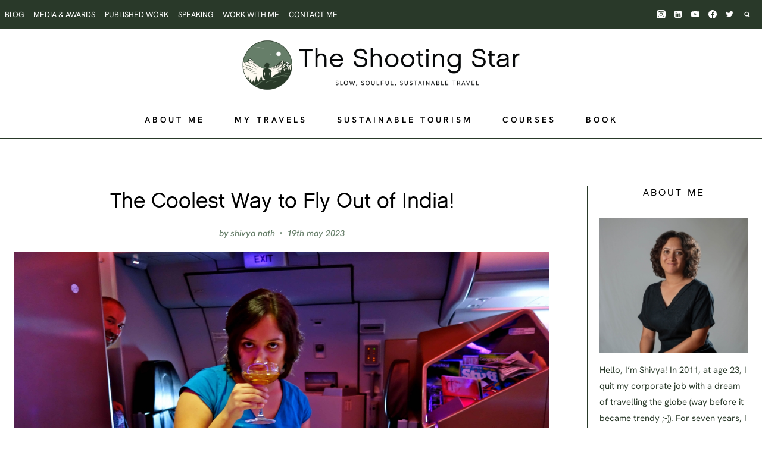

--- FILE ---
content_type: text/html; charset=UTF-8
request_url: https://the-shooting-star.com/the-coolest-way-to-fly-out-of-india/
body_size: 76381
content:
<!doctype html>
<html lang="en-US" class="no-js" itemtype="https://schema.org/Blog" itemscope>
<head><meta charset="UTF-8"><script>if(navigator.userAgent.match(/MSIE|Internet Explorer/i)||navigator.userAgent.match(/Trident\/7\..*?rv:11/i)){var href=document.location.href;if(!href.match(/[?&]nowprocket/)){if(href.indexOf("?")==-1){if(href.indexOf("#")==-1){document.location.href=href+"?nowprocket=1"}else{document.location.href=href.replace("#","?nowprocket=1#")}}else{if(href.indexOf("#")==-1){document.location.href=href+"&nowprocket=1"}else{document.location.href=href.replace("#","&nowprocket=1#")}}}}</script><script>(()=>{class RocketLazyLoadScripts{constructor(){this.v="2.0.4",this.userEvents=["keydown","keyup","mousedown","mouseup","mousemove","mouseover","mouseout","touchmove","touchstart","touchend","touchcancel","wheel","click","dblclick","input"],this.attributeEvents=["onblur","onclick","oncontextmenu","ondblclick","onfocus","onmousedown","onmouseenter","onmouseleave","onmousemove","onmouseout","onmouseover","onmouseup","onmousewheel","onscroll","onsubmit"]}async t(){this.i(),this.o(),/iP(ad|hone)/.test(navigator.userAgent)&&this.h(),this.u(),this.l(this),this.m(),this.k(this),this.p(this),this._(),await Promise.all([this.R(),this.L()]),this.lastBreath=Date.now(),this.S(this),this.P(),this.D(),this.O(),this.M(),await this.C(this.delayedScripts.normal),await this.C(this.delayedScripts.defer),await this.C(this.delayedScripts.async),await this.T(),await this.F(),await this.j(),await this.A(),window.dispatchEvent(new Event("rocket-allScriptsLoaded")),this.everythingLoaded=!0,this.lastTouchEnd&&await new Promise(t=>setTimeout(t,500-Date.now()+this.lastTouchEnd)),this.I(),this.H(),this.U(),this.W()}i(){this.CSPIssue=sessionStorage.getItem("rocketCSPIssue"),document.addEventListener("securitypolicyviolation",t=>{this.CSPIssue||"script-src-elem"!==t.violatedDirective||"data"!==t.blockedURI||(this.CSPIssue=!0,sessionStorage.setItem("rocketCSPIssue",!0))},{isRocket:!0})}o(){window.addEventListener("pageshow",t=>{this.persisted=t.persisted,this.realWindowLoadedFired=!0},{isRocket:!0}),window.addEventListener("pagehide",()=>{this.onFirstUserAction=null},{isRocket:!0})}h(){let t;function e(e){t=e}window.addEventListener("touchstart",e,{isRocket:!0}),window.addEventListener("touchend",function i(o){o.changedTouches[0]&&t.changedTouches[0]&&Math.abs(o.changedTouches[0].pageX-t.changedTouches[0].pageX)<10&&Math.abs(o.changedTouches[0].pageY-t.changedTouches[0].pageY)<10&&o.timeStamp-t.timeStamp<200&&(window.removeEventListener("touchstart",e,{isRocket:!0}),window.removeEventListener("touchend",i,{isRocket:!0}),"INPUT"===o.target.tagName&&"text"===o.target.type||(o.target.dispatchEvent(new TouchEvent("touchend",{target:o.target,bubbles:!0})),o.target.dispatchEvent(new MouseEvent("mouseover",{target:o.target,bubbles:!0})),o.target.dispatchEvent(new PointerEvent("click",{target:o.target,bubbles:!0,cancelable:!0,detail:1,clientX:o.changedTouches[0].clientX,clientY:o.changedTouches[0].clientY})),event.preventDefault()))},{isRocket:!0})}q(t){this.userActionTriggered||("mousemove"!==t.type||this.firstMousemoveIgnored?"keyup"===t.type||"mouseover"===t.type||"mouseout"===t.type||(this.userActionTriggered=!0,this.onFirstUserAction&&this.onFirstUserAction()):this.firstMousemoveIgnored=!0),"click"===t.type&&t.preventDefault(),t.stopPropagation(),t.stopImmediatePropagation(),"touchstart"===this.lastEvent&&"touchend"===t.type&&(this.lastTouchEnd=Date.now()),"click"===t.type&&(this.lastTouchEnd=0),this.lastEvent=t.type,t.composedPath&&t.composedPath()[0].getRootNode()instanceof ShadowRoot&&(t.rocketTarget=t.composedPath()[0]),this.savedUserEvents.push(t)}u(){this.savedUserEvents=[],this.userEventHandler=this.q.bind(this),this.userEvents.forEach(t=>window.addEventListener(t,this.userEventHandler,{passive:!1,isRocket:!0})),document.addEventListener("visibilitychange",this.userEventHandler,{isRocket:!0})}U(){this.userEvents.forEach(t=>window.removeEventListener(t,this.userEventHandler,{passive:!1,isRocket:!0})),document.removeEventListener("visibilitychange",this.userEventHandler,{isRocket:!0}),this.savedUserEvents.forEach(t=>{(t.rocketTarget||t.target).dispatchEvent(new window[t.constructor.name](t.type,t))})}m(){const t="return false",e=Array.from(this.attributeEvents,t=>"data-rocket-"+t),i="["+this.attributeEvents.join("],[")+"]",o="[data-rocket-"+this.attributeEvents.join("],[data-rocket-")+"]",s=(e,i,o)=>{o&&o!==t&&(e.setAttribute("data-rocket-"+i,o),e["rocket"+i]=new Function("event",o),e.setAttribute(i,t))};new MutationObserver(t=>{for(const n of t)"attributes"===n.type&&(n.attributeName.startsWith("data-rocket-")||this.everythingLoaded?n.attributeName.startsWith("data-rocket-")&&this.everythingLoaded&&this.N(n.target,n.attributeName.substring(12)):s(n.target,n.attributeName,n.target.getAttribute(n.attributeName))),"childList"===n.type&&n.addedNodes.forEach(t=>{if(t.nodeType===Node.ELEMENT_NODE)if(this.everythingLoaded)for(const i of[t,...t.querySelectorAll(o)])for(const t of i.getAttributeNames())e.includes(t)&&this.N(i,t.substring(12));else for(const e of[t,...t.querySelectorAll(i)])for(const t of e.getAttributeNames())this.attributeEvents.includes(t)&&s(e,t,e.getAttribute(t))})}).observe(document,{subtree:!0,childList:!0,attributeFilter:[...this.attributeEvents,...e]})}I(){this.attributeEvents.forEach(t=>{document.querySelectorAll("[data-rocket-"+t+"]").forEach(e=>{this.N(e,t)})})}N(t,e){const i=t.getAttribute("data-rocket-"+e);i&&(t.setAttribute(e,i),t.removeAttribute("data-rocket-"+e))}k(t){Object.defineProperty(HTMLElement.prototype,"onclick",{get(){return this.rocketonclick||null},set(e){this.rocketonclick=e,this.setAttribute(t.everythingLoaded?"onclick":"data-rocket-onclick","this.rocketonclick(event)")}})}S(t){function e(e,i){let o=e[i];e[i]=null,Object.defineProperty(e,i,{get:()=>o,set(s){t.everythingLoaded?o=s:e["rocket"+i]=o=s}})}e(document,"onreadystatechange"),e(window,"onload"),e(window,"onpageshow");try{Object.defineProperty(document,"readyState",{get:()=>t.rocketReadyState,set(e){t.rocketReadyState=e},configurable:!0}),document.readyState="loading"}catch(t){console.log("WPRocket DJE readyState conflict, bypassing")}}l(t){this.originalAddEventListener=EventTarget.prototype.addEventListener,this.originalRemoveEventListener=EventTarget.prototype.removeEventListener,this.savedEventListeners=[],EventTarget.prototype.addEventListener=function(e,i,o){o&&o.isRocket||!t.B(e,this)&&!t.userEvents.includes(e)||t.B(e,this)&&!t.userActionTriggered||e.startsWith("rocket-")||t.everythingLoaded?t.originalAddEventListener.call(this,e,i,o):(t.savedEventListeners.push({target:this,remove:!1,type:e,func:i,options:o}),"mouseenter"!==e&&"mouseleave"!==e||t.originalAddEventListener.call(this,e,t.savedUserEvents.push,o))},EventTarget.prototype.removeEventListener=function(e,i,o){o&&o.isRocket||!t.B(e,this)&&!t.userEvents.includes(e)||t.B(e,this)&&!t.userActionTriggered||e.startsWith("rocket-")||t.everythingLoaded?t.originalRemoveEventListener.call(this,e,i,o):t.savedEventListeners.push({target:this,remove:!0,type:e,func:i,options:o})}}J(t,e){this.savedEventListeners=this.savedEventListeners.filter(i=>{let o=i.type,s=i.target||window;return e!==o||t!==s||(this.B(o,s)&&(i.type="rocket-"+o),this.$(i),!1)})}H(){EventTarget.prototype.addEventListener=this.originalAddEventListener,EventTarget.prototype.removeEventListener=this.originalRemoveEventListener,this.savedEventListeners.forEach(t=>this.$(t))}$(t){t.remove?this.originalRemoveEventListener.call(t.target,t.type,t.func,t.options):this.originalAddEventListener.call(t.target,t.type,t.func,t.options)}p(t){let e;function i(e){return t.everythingLoaded?e:e.split(" ").map(t=>"load"===t||t.startsWith("load.")?"rocket-jquery-load":t).join(" ")}function o(o){function s(e){const s=o.fn[e];o.fn[e]=o.fn.init.prototype[e]=function(){return this[0]===window&&t.userActionTriggered&&("string"==typeof arguments[0]||arguments[0]instanceof String?arguments[0]=i(arguments[0]):"object"==typeof arguments[0]&&Object.keys(arguments[0]).forEach(t=>{const e=arguments[0][t];delete arguments[0][t],arguments[0][i(t)]=e})),s.apply(this,arguments),this}}if(o&&o.fn&&!t.allJQueries.includes(o)){const e={DOMContentLoaded:[],"rocket-DOMContentLoaded":[]};for(const t in e)document.addEventListener(t,()=>{e[t].forEach(t=>t())},{isRocket:!0});o.fn.ready=o.fn.init.prototype.ready=function(i){function s(){parseInt(o.fn.jquery)>2?setTimeout(()=>i.bind(document)(o)):i.bind(document)(o)}return"function"==typeof i&&(t.realDomReadyFired?!t.userActionTriggered||t.fauxDomReadyFired?s():e["rocket-DOMContentLoaded"].push(s):e.DOMContentLoaded.push(s)),o([])},s("on"),s("one"),s("off"),t.allJQueries.push(o)}e=o}t.allJQueries=[],o(window.jQuery),Object.defineProperty(window,"jQuery",{get:()=>e,set(t){o(t)}})}P(){const t=new Map;document.write=document.writeln=function(e){const i=document.currentScript,o=document.createRange(),s=i.parentElement;let n=t.get(i);void 0===n&&(n=i.nextSibling,t.set(i,n));const c=document.createDocumentFragment();o.setStart(c,0),c.appendChild(o.createContextualFragment(e)),s.insertBefore(c,n)}}async R(){return new Promise(t=>{this.userActionTriggered?t():this.onFirstUserAction=t})}async L(){return new Promise(t=>{document.addEventListener("DOMContentLoaded",()=>{this.realDomReadyFired=!0,t()},{isRocket:!0})})}async j(){return this.realWindowLoadedFired?Promise.resolve():new Promise(t=>{window.addEventListener("load",t,{isRocket:!0})})}M(){this.pendingScripts=[];this.scriptsMutationObserver=new MutationObserver(t=>{for(const e of t)e.addedNodes.forEach(t=>{"SCRIPT"!==t.tagName||t.noModule||t.isWPRocket||this.pendingScripts.push({script:t,promise:new Promise(e=>{const i=()=>{const i=this.pendingScripts.findIndex(e=>e.script===t);i>=0&&this.pendingScripts.splice(i,1),e()};t.addEventListener("load",i,{isRocket:!0}),t.addEventListener("error",i,{isRocket:!0}),setTimeout(i,1e3)})})})}),this.scriptsMutationObserver.observe(document,{childList:!0,subtree:!0})}async F(){await this.X(),this.pendingScripts.length?(await this.pendingScripts[0].promise,await this.F()):this.scriptsMutationObserver.disconnect()}D(){this.delayedScripts={normal:[],async:[],defer:[]},document.querySelectorAll("script[type$=rocketlazyloadscript]").forEach(t=>{t.hasAttribute("data-rocket-src")?t.hasAttribute("async")&&!1!==t.async?this.delayedScripts.async.push(t):t.hasAttribute("defer")&&!1!==t.defer||"module"===t.getAttribute("data-rocket-type")?this.delayedScripts.defer.push(t):this.delayedScripts.normal.push(t):this.delayedScripts.normal.push(t)})}async _(){await this.L();let t=[];document.querySelectorAll("script[type$=rocketlazyloadscript][data-rocket-src]").forEach(e=>{let i=e.getAttribute("data-rocket-src");if(i&&!i.startsWith("data:")){i.startsWith("//")&&(i=location.protocol+i);try{const o=new URL(i).origin;o!==location.origin&&t.push({src:o,crossOrigin:e.crossOrigin||"module"===e.getAttribute("data-rocket-type")})}catch(t){}}}),t=[...new Map(t.map(t=>[JSON.stringify(t),t])).values()],this.Y(t,"preconnect")}async G(t){if(await this.K(),!0!==t.noModule||!("noModule"in HTMLScriptElement.prototype))return new Promise(e=>{let i;function o(){(i||t).setAttribute("data-rocket-status","executed"),e()}try{if(navigator.userAgent.includes("Firefox/")||""===navigator.vendor||this.CSPIssue)i=document.createElement("script"),[...t.attributes].forEach(t=>{let e=t.nodeName;"type"!==e&&("data-rocket-type"===e&&(e="type"),"data-rocket-src"===e&&(e="src"),i.setAttribute(e,t.nodeValue))}),t.text&&(i.text=t.text),t.nonce&&(i.nonce=t.nonce),i.hasAttribute("src")?(i.addEventListener("load",o,{isRocket:!0}),i.addEventListener("error",()=>{i.setAttribute("data-rocket-status","failed-network"),e()},{isRocket:!0}),setTimeout(()=>{i.isConnected||e()},1)):(i.text=t.text,o()),i.isWPRocket=!0,t.parentNode.replaceChild(i,t);else{const i=t.getAttribute("data-rocket-type"),s=t.getAttribute("data-rocket-src");i?(t.type=i,t.removeAttribute("data-rocket-type")):t.removeAttribute("type"),t.addEventListener("load",o,{isRocket:!0}),t.addEventListener("error",i=>{this.CSPIssue&&i.target.src.startsWith("data:")?(console.log("WPRocket: CSP fallback activated"),t.removeAttribute("src"),this.G(t).then(e)):(t.setAttribute("data-rocket-status","failed-network"),e())},{isRocket:!0}),s?(t.fetchPriority="high",t.removeAttribute("data-rocket-src"),t.src=s):t.src="data:text/javascript;base64,"+window.btoa(unescape(encodeURIComponent(t.text)))}}catch(i){t.setAttribute("data-rocket-status","failed-transform"),e()}});t.setAttribute("data-rocket-status","skipped")}async C(t){const e=t.shift();return e?(e.isConnected&&await this.G(e),this.C(t)):Promise.resolve()}O(){this.Y([...this.delayedScripts.normal,...this.delayedScripts.defer,...this.delayedScripts.async],"preload")}Y(t,e){this.trash=this.trash||[];let i=!0;var o=document.createDocumentFragment();t.forEach(t=>{const s=t.getAttribute&&t.getAttribute("data-rocket-src")||t.src;if(s&&!s.startsWith("data:")){const n=document.createElement("link");n.href=s,n.rel=e,"preconnect"!==e&&(n.as="script",n.fetchPriority=i?"high":"low"),t.getAttribute&&"module"===t.getAttribute("data-rocket-type")&&(n.crossOrigin=!0),t.crossOrigin&&(n.crossOrigin=t.crossOrigin),t.integrity&&(n.integrity=t.integrity),t.nonce&&(n.nonce=t.nonce),o.appendChild(n),this.trash.push(n),i=!1}}),document.head.appendChild(o)}W(){this.trash.forEach(t=>t.remove())}async T(){try{document.readyState="interactive"}catch(t){}this.fauxDomReadyFired=!0;try{await this.K(),this.J(document,"readystatechange"),document.dispatchEvent(new Event("rocket-readystatechange")),await this.K(),document.rocketonreadystatechange&&document.rocketonreadystatechange(),await this.K(),this.J(document,"DOMContentLoaded"),document.dispatchEvent(new Event("rocket-DOMContentLoaded")),await this.K(),this.J(window,"DOMContentLoaded"),window.dispatchEvent(new Event("rocket-DOMContentLoaded"))}catch(t){console.error(t)}}async A(){try{document.readyState="complete"}catch(t){}try{await this.K(),this.J(document,"readystatechange"),document.dispatchEvent(new Event("rocket-readystatechange")),await this.K(),document.rocketonreadystatechange&&document.rocketonreadystatechange(),await this.K(),this.J(window,"load"),window.dispatchEvent(new Event("rocket-load")),await this.K(),window.rocketonload&&window.rocketonload(),await this.K(),this.allJQueries.forEach(t=>t(window).trigger("rocket-jquery-load")),await this.K(),this.J(window,"pageshow");const t=new Event("rocket-pageshow");t.persisted=this.persisted,window.dispatchEvent(t),await this.K(),window.rocketonpageshow&&window.rocketonpageshow({persisted:this.persisted})}catch(t){console.error(t)}}async K(){Date.now()-this.lastBreath>45&&(await this.X(),this.lastBreath=Date.now())}async X(){return document.hidden?new Promise(t=>setTimeout(t)):new Promise(t=>requestAnimationFrame(t))}B(t,e){return e===document&&"readystatechange"===t||(e===document&&"DOMContentLoaded"===t||(e===window&&"DOMContentLoaded"===t||(e===window&&"load"===t||e===window&&"pageshow"===t)))}static run(){(new RocketLazyLoadScripts).t()}}RocketLazyLoadScripts.run()})();</script>
	
	<meta name="viewport" content="width=device-width, initial-scale=1, minimum-scale=1">
	<style id='kadence-blocks-advancedheading-inline-css'></style>


<meta name='robots' content='index, follow, max-image-preview:large, max-snippet:-1, max-video-preview:-1' />
	<style></style>
	<!-- Jetpack Site Verification Tags -->
<meta name="google-site-verification" content="S64hVHljBOid3rR6eWpD-GQctG9zyzDvhjrouGLO6ZE" />

	<!-- This site is optimized with the Yoast SEO plugin v26.6 - https://yoast.com/wordpress/plugins/seo/ -->
	<title>The Coolest Way to Fly Out of India! - The Shooting Star</title>
<link data-rocket-prefetch href="https://fonts.googleapis.com" rel="dns-prefetch">
<link data-rocket-prefetch href="https://stats.wp.com" rel="dns-prefetch">
<link data-rocket-preload as="style" href="https://fonts.googleapis.com/css?family=Open%20Sans%3A300italic%2C400italic%2C600italic%2C300%2C400%2C600%7CHanken%20Grotesk%3Aregular%2C700%2C600%2C500italic&#038;subset=latin%2Clatin-ext&#038;display=swap" rel="preload">
<link href="https://fonts.googleapis.com/css?family=Open%20Sans%3A300italic%2C400italic%2C600italic%2C300%2C400%2C600%7CHanken%20Grotesk%3Aregular%2C700%2C600%2C500italic&#038;subset=latin%2Clatin-ext&#038;display=swap" media="print" onload="this.media=&#039;all&#039;" rel="stylesheet">
<style id="wpr-usedcss">.wp-block-kadence-column{display:flex;flex-direction:column;z-index:1;min-width:0;min-height:0}.kt-inside-inner-col{flex-direction:column;border:0 solid transparent;position:relative;transition:all .3s ease}body.admin-bar{--kb-admin-bar-visible:34px}@media screen and (max-width:782px){body.admin-bar{--kb-admin-bar-visible:46px}}.kb-row-layout-wrap{position:relative;border:0 solid transparent}.kb-row-layout-wrap:before{clear:both;display:table;content:""}.kt-row-column-wrap{display:grid;grid-template-columns:minmax(0,1fr);gap:var(--global-row-gutter-md,2rem) var(--global-row-gutter-md,2rem);grid-auto-rows:minmax(min-content,max-content);z-index:1;position:relative}.alignfull>.kt-row-column-wrap{padding-left:var(--global-content-edge-padding,15px);padding-right:var(--global-content-edge-padding,15px)}.entry-content .wp-block-kadence-rowlayout.alignfull,.entry-content .wp-block-kadence-rowlayout.alignwide{text-align:inherit;margin-bottom:0}.kb-row-layout-wrap>.kb-blocks-bg-slider .splide__list,.kb-row-layout-wrap>.kb-blocks-bg-slider .splide__slide,.kb-row-layout-wrap>.kb-blocks-bg-slider .splide__track,.kt-row-layout-inner>.kb-blocks-bg-slider .splide__list,.kt-row-layout-inner>.kb-blocks-bg-slider .splide__slide,.kt-row-layout-inner>.kb-blocks-bg-slider .splide__track{height:100%}.kb-row-layout-wrap>.kb-blocks-bg-slider .splide__list,.kt-row-layout-inner>.kb-blocks-bg-slider .splide__list{height:100%!important}.kb-row-layout-wrap>.kb-blocks-bg-slider .kb-blocks-bg-slider-init:not(.splide-initialized) .kb-bg-slide-contain,.kt-row-layout-inner>.kb-blocks-bg-slider .kb-blocks-bg-slider-init:not(.splide-initialized) .kb-bg-slide-contain{display:none}.kb-row-layout-wrap>.kb-blocks-bg-slider .kb-blocks-bg-slider-init:not(.splide-initialized) .kb-bg-slide-contain:first-child,.kt-row-layout-inner>.kb-blocks-bg-slider .kb-blocks-bg-slider-init:not(.splide-initialized) .kb-bg-slide-contain:first-child{display:block}.kb-blocks-bg-slider-init.splide .splide__pagination{bottom:10px}.kb-blocks-bg-slider-init.splide .splide__arrow{z-index:100}.wp-block-kadence-rowlayout .kb-blocks-bg-slider .splide-arrow{z-index:1000}:where(.kb-row-layout-wrap:has(.wp-block-kadence-navigation)){z-index:49}:where(header .kb-row-layout-wrap:has(.wp-block-kadence-navigation)){z-index:1000}img:is([sizes=auto i],[sizes^="auto," i]){contain-intrinsic-size:3000px 1500px}.wp-block-kadence-image:not(:last-child){margin-bottom:1em}.wp-block-kadence-image img{max-width:100%;border:0 solid currentColor;box-sizing:border-box}.wp-block-kadence-image .aligncenter{text-align:center}.wp-block-kadence-image.alignfull img,.wp-block-kadence-image.alignwide img{width:100%}.wp-block-kadence-image .aligncenter{display:table}.wp-block-kadence-image .aligncenter>figcaption{display:table-caption;caption-side:bottom}.wp-block-kadence-image .aligncenter{margin-left:auto;margin-right:auto}.wp-block-kadence-image figcaption{margin-top:.5em;font-size:90%}.wp-block-kadence-image figcaption img{display:inline}.wp-block-kadence-image figure{margin:0}img.emoji{display:inline!important;border:none!important;box-shadow:none!important;height:1em!important;width:1em!important;margin:0 .07em!important;vertical-align:-.1em!important;background:0 0!important;padding:0!important}:where(.wp-block-button__link){border-radius:9999px;box-shadow:none;padding:calc(.667em + 2px) calc(1.333em + 2px);text-decoration:none}:root :where(.wp-block-button .wp-block-button__link.is-style-outline),:root :where(.wp-block-button.is-style-outline>.wp-block-button__link){border:2px solid;padding:.667em 1.333em}:root :where(.wp-block-button .wp-block-button__link.is-style-outline:not(.has-text-color)),:root :where(.wp-block-button.is-style-outline>.wp-block-button__link:not(.has-text-color)){color:currentColor}:root :where(.wp-block-button .wp-block-button__link.is-style-outline:not(.has-background)),:root :where(.wp-block-button.is-style-outline>.wp-block-button__link:not(.has-background)){background-color:initial;background-image:none}:where(.wp-block-calendar table:not(.has-background) th){background:#ddd}:where(.wp-block-columns){margin-bottom:1.75em}:where(.wp-block-columns.has-background){padding:1.25em 2.375em}:where(.wp-block-post-comments input[type=submit]){border:none}:where(.wp-block-cover-image:not(.has-text-color)),:where(.wp-block-cover:not(.has-text-color)){color:#fff}:where(.wp-block-cover-image.is-light:not(.has-text-color)),:where(.wp-block-cover.is-light:not(.has-text-color)){color:#000}:root :where(.wp-block-cover h1:not(.has-text-color)),:root :where(.wp-block-cover h2:not(.has-text-color)),:root :where(.wp-block-cover h3:not(.has-text-color)),:root :where(.wp-block-cover h4:not(.has-text-color)),:root :where(.wp-block-cover h5:not(.has-text-color)),:root :where(.wp-block-cover h6:not(.has-text-color)),:root :where(.wp-block-cover p:not(.has-text-color)){color:inherit}:where(.wp-block-file){margin-bottom:1.5em}:where(.wp-block-file__button){border-radius:2em;display:inline-block;padding:.5em 1em}:where(.wp-block-file__button):is(a):active,:where(.wp-block-file__button):is(a):focus,:where(.wp-block-file__button):is(a):hover,:where(.wp-block-file__button):is(a):visited{box-shadow:none;color:#fff;opacity:.85;text-decoration:none}:where(.wp-block-group.wp-block-group-is-layout-constrained){position:relative}.wp-block-image a{display:inline-block}.wp-block-image img{box-sizing:border-box;height:auto;max-width:100%;vertical-align:bottom}@media (prefers-reduced-motion:no-preference){.wp-block-image img.hide{visibility:hidden}.wp-block-image img.show{animation:.4s show-content-image}}.wp-block-image[style*=border-radius] img,.wp-block-image[style*=border-radius]>a{border-radius:inherit}.wp-block-image.aligncenter{text-align:center}.wp-block-image.alignfull a,.wp-block-image.alignwide a{width:100%}.wp-block-image.alignfull img,.wp-block-image.alignwide img{height:auto;width:100%}.wp-block-image .aligncenter,.wp-block-image.aligncenter{display:table}.wp-block-image .aligncenter>figcaption,.wp-block-image.aligncenter>figcaption{caption-side:bottom;display:table-caption}.wp-block-image .aligncenter{margin-left:auto;margin-right:auto}.wp-block-image :where(figcaption){margin-bottom:1em;margin-top:.5em}:root :where(.wp-block-image.is-style-rounded img,.wp-block-image .is-style-rounded img){border-radius:9999px}.wp-block-image figure{margin:0}@keyframes show-content-image{0%{visibility:hidden}99%{visibility:hidden}to{visibility:visible}}:where(.wp-block-latest-comments:not([style*=line-height] .wp-block-latest-comments__comment)){line-height:1.1}:where(.wp-block-latest-comments:not([style*=line-height] .wp-block-latest-comments__comment-excerpt p)){line-height:1.8}:root :where(.wp-block-latest-posts.is-grid){padding:0}:root :where(.wp-block-latest-posts.wp-block-latest-posts__list){padding-left:0}ol,ul{box-sizing:border-box}:root :where(.wp-block-list.has-background){padding:1.25em 2.375em}:where(.wp-block-navigation.has-background .wp-block-navigation-item a:not(.wp-element-button)),:where(.wp-block-navigation.has-background .wp-block-navigation-submenu a:not(.wp-element-button)){padding:.5em 1em}:where(.wp-block-navigation .wp-block-navigation__submenu-container .wp-block-navigation-item a:not(.wp-element-button)),:where(.wp-block-navigation .wp-block-navigation__submenu-container .wp-block-navigation-submenu a:not(.wp-element-button)),:where(.wp-block-navigation .wp-block-navigation__submenu-container .wp-block-navigation-submenu button.wp-block-navigation-item__content),:where(.wp-block-navigation .wp-block-navigation__submenu-container .wp-block-pages-list__item button.wp-block-navigation-item__content){padding:.5em 1em}:root :where(p.has-background){padding:1.25em 2.375em}:where(p.has-text-color:not(.has-link-color)) a{color:inherit}:where(.wp-block-post-comments-form) input:not([type=submit]),:where(.wp-block-post-comments-form) textarea{border:1px solid #949494;font-family:inherit;font-size:1em}:where(.wp-block-post-comments-form) input:where(:not([type=submit]):not([type=checkbox])),:where(.wp-block-post-comments-form) textarea{padding:calc(.667em + 2px)}:where(.wp-block-post-excerpt){box-sizing:border-box;margin-bottom:var(--wp--style--block-gap);margin-top:var(--wp--style--block-gap)}:where(.wp-block-preformatted.has-background){padding:1.25em 2.375em}:where(.wp-block-search__button){border:1px solid #ccc;padding:6px 10px}:where(.wp-block-search__input){font-family:inherit;font-size:inherit;font-style:inherit;font-weight:inherit;letter-spacing:inherit;line-height:inherit;text-transform:inherit}:where(.wp-block-search__button-inside .wp-block-search__inside-wrapper){border:1px solid #949494;box-sizing:border-box;padding:4px}:where(.wp-block-search__button-inside .wp-block-search__inside-wrapper) .wp-block-search__input{border:none;border-radius:0;padding:0 4px}:where(.wp-block-search__button-inside .wp-block-search__inside-wrapper) .wp-block-search__input:focus{outline:0}:where(.wp-block-search__button-inside .wp-block-search__inside-wrapper) :where(.wp-block-search__button){padding:4px 8px}:root :where(.wp-block-separator.is-style-dots){height:auto;line-height:1;text-align:center}:root :where(.wp-block-separator.is-style-dots):before{color:currentColor;content:"···";font-family:serif;font-size:1.5em;letter-spacing:2em;padding-left:2em}:root :where(.wp-block-site-logo.is-style-rounded){border-radius:9999px}:where(.wp-block-social-links:not(.is-style-logos-only)) .wp-social-link{background-color:#f0f0f0;color:#444}:where(.wp-block-social-links:not(.is-style-logos-only)) .wp-social-link-amazon{background-color:#f90;color:#fff}:where(.wp-block-social-links:not(.is-style-logos-only)) .wp-social-link-bandcamp{background-color:#1ea0c3;color:#fff}:where(.wp-block-social-links:not(.is-style-logos-only)) .wp-social-link-behance{background-color:#0757fe;color:#fff}:where(.wp-block-social-links:not(.is-style-logos-only)) .wp-social-link-bluesky{background-color:#0a7aff;color:#fff}:where(.wp-block-social-links:not(.is-style-logos-only)) .wp-social-link-codepen{background-color:#1e1f26;color:#fff}:where(.wp-block-social-links:not(.is-style-logos-only)) .wp-social-link-deviantart{background-color:#02e49b;color:#fff}:where(.wp-block-social-links:not(.is-style-logos-only)) .wp-social-link-dribbble{background-color:#e94c89;color:#fff}:where(.wp-block-social-links:not(.is-style-logos-only)) .wp-social-link-dropbox{background-color:#4280ff;color:#fff}:where(.wp-block-social-links:not(.is-style-logos-only)) .wp-social-link-etsy{background-color:#f45800;color:#fff}:where(.wp-block-social-links:not(.is-style-logos-only)) .wp-social-link-facebook{background-color:#0866ff;color:#fff}:where(.wp-block-social-links:not(.is-style-logos-only)) .wp-social-link-fivehundredpx{background-color:#000;color:#fff}:where(.wp-block-social-links:not(.is-style-logos-only)) .wp-social-link-flickr{background-color:#0461dd;color:#fff}:where(.wp-block-social-links:not(.is-style-logos-only)) .wp-social-link-foursquare{background-color:#e65678;color:#fff}:where(.wp-block-social-links:not(.is-style-logos-only)) .wp-social-link-github{background-color:#24292d;color:#fff}:where(.wp-block-social-links:not(.is-style-logos-only)) .wp-social-link-goodreads{background-color:#eceadd;color:#382110}:where(.wp-block-social-links:not(.is-style-logos-only)) .wp-social-link-google{background-color:#ea4434;color:#fff}:where(.wp-block-social-links:not(.is-style-logos-only)) .wp-social-link-gravatar{background-color:#1d4fc4;color:#fff}:where(.wp-block-social-links:not(.is-style-logos-only)) .wp-social-link-instagram{background-color:#f00075;color:#fff}:where(.wp-block-social-links:not(.is-style-logos-only)) .wp-social-link-lastfm{background-color:#e21b24;color:#fff}:where(.wp-block-social-links:not(.is-style-logos-only)) .wp-social-link-linkedin{background-color:#0d66c2;color:#fff}:where(.wp-block-social-links:not(.is-style-logos-only)) .wp-social-link-mastodon{background-color:#3288d4;color:#fff}:where(.wp-block-social-links:not(.is-style-logos-only)) .wp-social-link-medium{background-color:#000;color:#fff}:where(.wp-block-social-links:not(.is-style-logos-only)) .wp-social-link-meetup{background-color:#f6405f;color:#fff}:where(.wp-block-social-links:not(.is-style-logos-only)) .wp-social-link-patreon{background-color:#000;color:#fff}:where(.wp-block-social-links:not(.is-style-logos-only)) .wp-social-link-pinterest{background-color:#e60122;color:#fff}:where(.wp-block-social-links:not(.is-style-logos-only)) .wp-social-link-pocket{background-color:#ef4155;color:#fff}:where(.wp-block-social-links:not(.is-style-logos-only)) .wp-social-link-reddit{background-color:#ff4500;color:#fff}:where(.wp-block-social-links:not(.is-style-logos-only)) .wp-social-link-skype{background-color:#0478d7;color:#fff}:where(.wp-block-social-links:not(.is-style-logos-only)) .wp-social-link-snapchat{background-color:#fefc00;color:#fff;stroke:#000}:where(.wp-block-social-links:not(.is-style-logos-only)) .wp-social-link-soundcloud{background-color:#ff5600;color:#fff}:where(.wp-block-social-links:not(.is-style-logos-only)) .wp-social-link-spotify{background-color:#1bd760;color:#fff}:where(.wp-block-social-links:not(.is-style-logos-only)) .wp-social-link-telegram{background-color:#2aabee;color:#fff}:where(.wp-block-social-links:not(.is-style-logos-only)) .wp-social-link-threads{background-color:#000;color:#fff}:where(.wp-block-social-links:not(.is-style-logos-only)) .wp-social-link-tiktok{background-color:#000;color:#fff}:where(.wp-block-social-links:not(.is-style-logos-only)) .wp-social-link-tumblr{background-color:#011835;color:#fff}:where(.wp-block-social-links:not(.is-style-logos-only)) .wp-social-link-twitch{background-color:#6440a4;color:#fff}:where(.wp-block-social-links:not(.is-style-logos-only)) .wp-social-link-twitter{background-color:#1da1f2;color:#fff}:where(.wp-block-social-links:not(.is-style-logos-only)) .wp-social-link-vimeo{background-color:#1eb7ea;color:#fff}:where(.wp-block-social-links:not(.is-style-logos-only)) .wp-social-link-vk{background-color:#4680c2;color:#fff}:where(.wp-block-social-links:not(.is-style-logos-only)) .wp-social-link-wordpress{background-color:#3499cd;color:#fff}:where(.wp-block-social-links:not(.is-style-logos-only)) .wp-social-link-whatsapp{background-color:#25d366;color:#fff}:where(.wp-block-social-links:not(.is-style-logos-only)) .wp-social-link-x{background-color:#000;color:#fff}:where(.wp-block-social-links:not(.is-style-logos-only)) .wp-social-link-yelp{background-color:#d32422;color:#fff}:where(.wp-block-social-links:not(.is-style-logos-only)) .wp-social-link-youtube{background-color:red;color:#fff}:where(.wp-block-social-links.is-style-logos-only) .wp-social-link{background:0 0}:where(.wp-block-social-links.is-style-logos-only) .wp-social-link svg{height:1.25em;width:1.25em}:where(.wp-block-social-links.is-style-logos-only) .wp-social-link-amazon{color:#f90}:where(.wp-block-social-links.is-style-logos-only) .wp-social-link-bandcamp{color:#1ea0c3}:where(.wp-block-social-links.is-style-logos-only) .wp-social-link-behance{color:#0757fe}:where(.wp-block-social-links.is-style-logos-only) .wp-social-link-bluesky{color:#0a7aff}:where(.wp-block-social-links.is-style-logos-only) .wp-social-link-codepen{color:#1e1f26}:where(.wp-block-social-links.is-style-logos-only) .wp-social-link-deviantart{color:#02e49b}:where(.wp-block-social-links.is-style-logos-only) .wp-social-link-dribbble{color:#e94c89}:where(.wp-block-social-links.is-style-logos-only) .wp-social-link-dropbox{color:#4280ff}:where(.wp-block-social-links.is-style-logos-only) .wp-social-link-etsy{color:#f45800}:where(.wp-block-social-links.is-style-logos-only) .wp-social-link-facebook{color:#0866ff}:where(.wp-block-social-links.is-style-logos-only) .wp-social-link-fivehundredpx{color:#000}:where(.wp-block-social-links.is-style-logos-only) .wp-social-link-flickr{color:#0461dd}:where(.wp-block-social-links.is-style-logos-only) .wp-social-link-foursquare{color:#e65678}:where(.wp-block-social-links.is-style-logos-only) .wp-social-link-github{color:#24292d}:where(.wp-block-social-links.is-style-logos-only) .wp-social-link-goodreads{color:#382110}:where(.wp-block-social-links.is-style-logos-only) .wp-social-link-google{color:#ea4434}:where(.wp-block-social-links.is-style-logos-only) .wp-social-link-gravatar{color:#1d4fc4}:where(.wp-block-social-links.is-style-logos-only) .wp-social-link-instagram{color:#f00075}:where(.wp-block-social-links.is-style-logos-only) .wp-social-link-lastfm{color:#e21b24}:where(.wp-block-social-links.is-style-logos-only) .wp-social-link-linkedin{color:#0d66c2}:where(.wp-block-social-links.is-style-logos-only) .wp-social-link-mastodon{color:#3288d4}:where(.wp-block-social-links.is-style-logos-only) .wp-social-link-medium{color:#000}:where(.wp-block-social-links.is-style-logos-only) .wp-social-link-meetup{color:#f6405f}:where(.wp-block-social-links.is-style-logos-only) .wp-social-link-patreon{color:#000}:where(.wp-block-social-links.is-style-logos-only) .wp-social-link-pinterest{color:#e60122}:where(.wp-block-social-links.is-style-logos-only) .wp-social-link-pocket{color:#ef4155}:where(.wp-block-social-links.is-style-logos-only) .wp-social-link-reddit{color:#ff4500}:where(.wp-block-social-links.is-style-logos-only) .wp-social-link-skype{color:#0478d7}:where(.wp-block-social-links.is-style-logos-only) .wp-social-link-snapchat{color:#fff;stroke:#000}:where(.wp-block-social-links.is-style-logos-only) .wp-social-link-soundcloud{color:#ff5600}:where(.wp-block-social-links.is-style-logos-only) .wp-social-link-spotify{color:#1bd760}:where(.wp-block-social-links.is-style-logos-only) .wp-social-link-telegram{color:#2aabee}:where(.wp-block-social-links.is-style-logos-only) .wp-social-link-threads{color:#000}:where(.wp-block-social-links.is-style-logos-only) .wp-social-link-tiktok{color:#000}:where(.wp-block-social-links.is-style-logos-only) .wp-social-link-tumblr{color:#011835}:where(.wp-block-social-links.is-style-logos-only) .wp-social-link-twitch{color:#6440a4}:where(.wp-block-social-links.is-style-logos-only) .wp-social-link-twitter{color:#1da1f2}:where(.wp-block-social-links.is-style-logos-only) .wp-social-link-vimeo{color:#1eb7ea}:where(.wp-block-social-links.is-style-logos-only) .wp-social-link-vk{color:#4680c2}:where(.wp-block-social-links.is-style-logos-only) .wp-social-link-whatsapp{color:#25d366}:where(.wp-block-social-links.is-style-logos-only) .wp-social-link-wordpress{color:#3499cd}:where(.wp-block-social-links.is-style-logos-only) .wp-social-link-x{color:#000}:where(.wp-block-social-links.is-style-logos-only) .wp-social-link-yelp{color:#d32422}:where(.wp-block-social-links.is-style-logos-only) .wp-social-link-youtube{color:red}:root :where(.wp-block-social-links .wp-social-link a){padding:.25em}:root :where(.wp-block-social-links.is-style-logos-only .wp-social-link a){padding:0}:root :where(.wp-block-social-links.is-style-pill-shape .wp-social-link a){padding-left:.66667em;padding-right:.66667em}:root :where(.wp-block-tag-cloud.is-style-outline){display:flex;flex-wrap:wrap;gap:1ch}:root :where(.wp-block-tag-cloud.is-style-outline a){border:1px solid;font-size:unset!important;margin-right:0;padding:1ch 2ch;text-decoration:none!important}:root :where(.wp-block-table-of-contents){box-sizing:border-box}:where(.wp-block-term-description){box-sizing:border-box;margin-bottom:var(--wp--style--block-gap);margin-top:var(--wp--style--block-gap)}:where(pre.wp-block-verse){font-family:inherit}.entry-content{counter-reset:footnotes}:root{--wp--preset--font-size--normal:16px;--wp--preset--font-size--huge:42px}.has-text-align-center{text-align:center}.aligncenter{clear:both}.screen-reader-text{border:0;clip:rect(1px,1px,1px,1px);clip-path:inset(50%);height:1px;margin:-1px;overflow:hidden;padding:0;position:absolute;width:1px;word-wrap:normal!important}.screen-reader-text:focus{background-color:#ddd;clip:auto!important;clip-path:none;color:#444;display:block;font-size:1em;height:auto;left:5px;line-height:normal;padding:15px 23px 14px;text-decoration:none;top:5px;width:auto;z-index:100000}html :where(.has-border-color){border-style:solid}html :where([style*=border-top-color]){border-top-style:solid}html :where([style*=border-right-color]){border-right-style:solid}html :where([style*=border-bottom-color]){border-bottom-style:solid}html :where([style*=border-left-color]){border-left-style:solid}html :where([style*=border-width]){border-style:solid}html :where([style*=border-top-width]){border-top-style:solid}html :where([style*=border-right-width]){border-right-style:solid}html :where([style*=border-bottom-width]){border-bottom-style:solid}html :where([style*=border-left-width]){border-left-style:solid}html :where(img[class*=wp-image-]){height:auto;max-width:100%}:where(figure){margin:0 0 1em}html :where(.is-position-sticky){--wp-admin--admin-bar--position-offset:var(--wp-admin--admin-bar--height,0px)}@media screen and (max-width:600px){html :where(.is-position-sticky){--wp-admin--admin-bar--position-offset:0px}}:root{--wp--preset--aspect-ratio--square:1;--wp--preset--aspect-ratio--4-3:4/3;--wp--preset--aspect-ratio--3-4:3/4;--wp--preset--aspect-ratio--3-2:3/2;--wp--preset--aspect-ratio--2-3:2/3;--wp--preset--aspect-ratio--16-9:16/9;--wp--preset--aspect-ratio--9-16:9/16;--wp--preset--color--black:#000000;--wp--preset--color--cyan-bluish-gray:#abb8c3;--wp--preset--color--white:#ffffff;--wp--preset--color--pale-pink:#f78da7;--wp--preset--color--vivid-red:#cf2e2e;--wp--preset--color--luminous-vivid-orange:#ff6900;--wp--preset--color--luminous-vivid-amber:#fcb900;--wp--preset--color--light-green-cyan:#7bdcb5;--wp--preset--color--vivid-green-cyan:#00d084;--wp--preset--color--pale-cyan-blue:#8ed1fc;--wp--preset--color--vivid-cyan-blue:#0693e3;--wp--preset--color--vivid-purple:#9b51e0;--wp--preset--color--theme-palette-1:var(--global-palette1);--wp--preset--color--theme-palette-2:var(--global-palette2);--wp--preset--color--theme-palette-3:var(--global-palette3);--wp--preset--color--theme-palette-4:var(--global-palette4);--wp--preset--color--theme-palette-5:var(--global-palette5);--wp--preset--color--theme-palette-6:var(--global-palette6);--wp--preset--color--theme-palette-7:var(--global-palette7);--wp--preset--color--theme-palette-8:var(--global-palette8);--wp--preset--color--theme-palette-9:var(--global-palette9);--wp--preset--gradient--vivid-cyan-blue-to-vivid-purple:linear-gradient(135deg,rgba(6, 147, 227, 1) 0%,rgb(155, 81, 224) 100%);--wp--preset--gradient--light-green-cyan-to-vivid-green-cyan:linear-gradient(135deg,rgb(122, 220, 180) 0%,rgb(0, 208, 130) 100%);--wp--preset--gradient--luminous-vivid-amber-to-luminous-vivid-orange:linear-gradient(135deg,rgba(252, 185, 0, 1) 0%,rgba(255, 105, 0, 1) 100%);--wp--preset--gradient--luminous-vivid-orange-to-vivid-red:linear-gradient(135deg,rgba(255, 105, 0, 1) 0%,rgb(207, 46, 46) 100%);--wp--preset--gradient--very-light-gray-to-cyan-bluish-gray:linear-gradient(135deg,rgb(238, 238, 238) 0%,rgb(169, 184, 195) 100%);--wp--preset--gradient--cool-to-warm-spectrum:linear-gradient(135deg,rgb(74, 234, 220) 0%,rgb(151, 120, 209) 20%,rgb(207, 42, 186) 40%,rgb(238, 44, 130) 60%,rgb(251, 105, 98) 80%,rgb(254, 248, 76) 100%);--wp--preset--gradient--blush-light-purple:linear-gradient(135deg,rgb(255, 206, 236) 0%,rgb(152, 150, 240) 100%);--wp--preset--gradient--blush-bordeaux:linear-gradient(135deg,rgb(254, 205, 165) 0%,rgb(254, 45, 45) 50%,rgb(107, 0, 62) 100%);--wp--preset--gradient--luminous-dusk:linear-gradient(135deg,rgb(255, 203, 112) 0%,rgb(199, 81, 192) 50%,rgb(65, 88, 208) 100%);--wp--preset--gradient--pale-ocean:linear-gradient(135deg,rgb(255, 245, 203) 0%,rgb(182, 227, 212) 50%,rgb(51, 167, 181) 100%);--wp--preset--gradient--electric-grass:linear-gradient(135deg,rgb(202, 248, 128) 0%,rgb(113, 206, 126) 100%);--wp--preset--gradient--midnight:linear-gradient(135deg,rgb(2, 3, 129) 0%,rgb(40, 116, 252) 100%);--wp--preset--font-size--small:var(--global-font-size-small);--wp--preset--font-size--medium:var(--global-font-size-medium);--wp--preset--font-size--large:var(--global-font-size-large);--wp--preset--font-size--x-large:42px;--wp--preset--font-size--larger:var(--global-font-size-larger);--wp--preset--font-size--xxlarge:var(--global-font-size-xxlarge);--wp--preset--font-family--albert-sans:'Albert Sans',sans-serif;--wp--preset--font-family--alegreya:Alegreya,serif;--wp--preset--font-family--arvo:Arvo,serif;--wp--preset--font-family--bodoni-moda:'Bodoni Moda',serif;--wp--preset--font-family--bricolage-grotesque:'Bricolage Grotesque',sans-serif;--wp--preset--font-family--cabin:Cabin,sans-serif;--wp--preset--font-family--chivo:Chivo,sans-serif;--wp--preset--font-family--commissioner:Commissioner,sans-serif;--wp--preset--font-family--cormorant:Cormorant,serif;--wp--preset--font-family--courier-prime:'Courier Prime',monospace;--wp--preset--font-family--crimson-pro:'Crimson Pro',serif;--wp--preset--font-family--dm-mono:'DM Mono',monospace;--wp--preset--font-family--dm-sans:'DM Sans',sans-serif;--wp--preset--font-family--dm-serif-display:'DM Serif Display',serif;--wp--preset--font-family--domine:Domine,serif;--wp--preset--font-family--eb-garamond:'EB Garamond',serif;--wp--preset--font-family--epilogue:Epilogue,sans-serif;--wp--preset--font-family--fahkwang:Fahkwang,sans-serif;--wp--preset--font-family--figtree:Figtree,sans-serif;--wp--preset--font-family--fira-sans:'Fira Sans',sans-serif;--wp--preset--font-family--fjalla-one:'Fjalla One',sans-serif;--wp--preset--font-family--fraunces:Fraunces,serif;--wp--preset--font-family--gabarito:Gabarito,system-ui;--wp--preset--font-family--ibm-plex-mono:'IBM Plex Mono',monospace;--wp--preset--font-family--ibm-plex-sans:'IBM Plex Sans',sans-serif;--wp--preset--font-family--ibarra-real-nova:'Ibarra Real Nova',serif;--wp--preset--font-family--instrument-serif:'Instrument Serif',serif;--wp--preset--font-family--inter:Inter,sans-serif;--wp--preset--font-family--josefin-sans:'Josefin Sans',sans-serif;--wp--preset--font-family--jost:Jost,sans-serif;--wp--preset--font-family--libre-baskerville:'Libre Baskerville',serif;--wp--preset--font-family--libre-franklin:'Libre Franklin',sans-serif;--wp--preset--font-family--literata:Literata,serif;--wp--preset--font-family--lora:Lora,serif;--wp--preset--font-family--merriweather:Merriweather,serif;--wp--preset--font-family--montserrat:Montserrat,sans-serif;--wp--preset--font-family--newsreader:Newsreader,serif;--wp--preset--font-family--noto-sans-mono:'Noto Sans Mono',sans-serif;--wp--preset--font-family--nunito:Nunito,sans-serif;--wp--preset--font-family--open-sans:'Open Sans',sans-serif;--wp--preset--font-family--overpass:Overpass,sans-serif;--wp--preset--font-family--pt-serif:'PT Serif',serif;--wp--preset--font-family--petrona:Petrona,serif;--wp--preset--font-family--piazzolla:Piazzolla,serif;--wp--preset--font-family--playfair-display:'Playfair Display',serif;--wp--preset--font-family--plus-jakarta-sans:'Plus Jakarta Sans',sans-serif;--wp--preset--font-family--poppins:Poppins,sans-serif;--wp--preset--font-family--raleway:Raleway,sans-serif;--wp--preset--font-family--roboto:Roboto,sans-serif;--wp--preset--font-family--roboto-slab:'Roboto Slab',serif;--wp--preset--font-family--rubik:Rubik,sans-serif;--wp--preset--font-family--rufina:Rufina,serif;--wp--preset--font-family--sora:Sora,sans-serif;--wp--preset--font-family--source-sans-3:'Source Sans 3',sans-serif;--wp--preset--font-family--source-serif-4:'Source Serif 4',serif;--wp--preset--font-family--space-mono:'Space Mono',monospace;--wp--preset--font-family--syne:Syne,sans-serif;--wp--preset--font-family--texturina:Texturina,serif;--wp--preset--font-family--urbanist:Urbanist,sans-serif;--wp--preset--font-family--work-sans:'Work Sans',sans-serif;--wp--preset--spacing--20:0.44rem;--wp--preset--spacing--30:0.67rem;--wp--preset--spacing--40:1rem;--wp--preset--spacing--50:1.5rem;--wp--preset--spacing--60:2.25rem;--wp--preset--spacing--70:3.38rem;--wp--preset--spacing--80:5.06rem;--wp--preset--shadow--natural:6px 6px 9px rgba(0, 0, 0, .2);--wp--preset--shadow--deep:12px 12px 50px rgba(0, 0, 0, .4);--wp--preset--shadow--sharp:6px 6px 0px rgba(0, 0, 0, .2);--wp--preset--shadow--outlined:6px 6px 0px -3px rgba(255, 255, 255, 1),6px 6px rgba(0, 0, 0, 1);--wp--preset--shadow--crisp:6px 6px 0px rgba(0, 0, 0, 1)}:where(.is-layout-flex){gap:.5em}:where(.is-layout-grid){gap:.5em}:where(.wp-block-post-template.is-layout-flex){gap:1.25em}:where(.wp-block-post-template.is-layout-grid){gap:1.25em}:where(.wp-block-columns.is-layout-flex){gap:2em}:where(.wp-block-columns.is-layout-grid){gap:2em}:root :where(.wp-block-pullquote){font-size:1.5em;line-height:1.6}#dpsp-content-top{margin-bottom:1.2em}#dpsp-content-bottom{margin-top:1.2em}.dpsp-networks-btns-wrapper{margin:0!important;padding:0!important;list-style:none!important}.dpsp-networks-btns-wrapper:after{display:block;clear:both;height:0;content:""}.dpsp-networks-btns-wrapper li{float:left;margin:0;padding:0;border:0;list-style-type:none!important;-webkit-transition:.15s ease-in;-moz-transition:.15s ease-in;-o-transition:.15s ease-in;transition:all .15s ease-in}.dpsp-networks-btns-wrapper li:before{display:none!important}.dpsp-networks-btns-wrapper li:first-child{margin-left:0!important}.dpsp-networks-btns-wrapper .dpsp-network-btn{display:flex;position:relative;-moz-box-sizing:border-box;box-sizing:border-box;width:100%;min-width:40px;height:40px;max-height:40px;padding:0;border:2px solid;border-radius:0;box-shadow:none;font-family:Arial,sans-serif;font-size:14px;font-weight:700;line-height:36px;text-align:center;vertical-align:middle;text-decoration:none!important;text-transform:unset!important;cursor:pointer;-webkit-transition:.15s ease-in;-moz-transition:.15s ease-in;-o-transition:.15s ease-in;transition:all .15s ease-in}.dpsp-networks-btns-wrapper .dpsp-network-btn .dpsp-network-label{padding-right:.5em;padding-left:.5em}.dpsp-networks-btns-wrapper .dpsp-network-btn.dpsp-has-count .dpsp-network-label{padding-right:.25em}.dpsp-networks-btns-wrapper .dpsp-network-btn:focus,.dpsp-networks-btns-wrapper .dpsp-network-btn:hover{border:2px solid;outline:0;box-shadow:0 0 0 3px rgba(21,156,228,.4);box-shadow:0 0 0 3px var(--networkHover)}.dpsp-networks-btns-wrapper .dpsp-network-btn:after{display:block;clear:both;height:0;content:""}.dpsp-size-small .dpsp-networks-btns-wrapper:not(.dpsp-networks-btns-sidebar) .dpsp-network-btn.dpsp-no-label .dpsp-network-icon{width:28px}.dpsp-networks-btns-wrapper .dpsp-network-btn .dpsp-network-count{padding-right:.5em;padding-left:.25em;font-size:13px;font-weight:400;white-space:nowrap}.dpsp-networks-btns-wrapper.dpsp-column-4 li{width:25%}.dpsp-has-spacing .dpsp-networks-btns-wrapper.dpsp-column-4 li{width:23.5%}.dpsp-networks-btns-wrapper.dpsp-column-4 li:nth-child(4n){margin-right:0}.dpsp-no-labels .dpsp-networks-btns-wrapper .dpsp-network-btn{padding:0!important;text-align:center}.dpsp-facebook{--networkAccent:#334d87;--networkColor:#3a579a;--networkHover:rgba(51, 77, 135, .4)}.dpsp-networks-btns-wrapper .dpsp-network-btn.dpsp-facebook{border-color:#3a579a;color:#3a579a;background:#3a579a}.dpsp-networks-btns-wrapper .dpsp-network-btn.dpsp-facebook:not(:hover):not(:active){color:#3a579a}.dpsp-networks-btns-wrapper .dpsp-network-btn.dpsp-facebook .dpsp-network-icon{border-color:#3a579a;color:#3a579a;background:#3a579a}.dpsp-networks-btns-wrapper .dpsp-network-btn.dpsp-facebook .dpsp-network-icon.dpsp-network-icon-outlined .dpsp-network-icon-inner>svg{fill:none!important;stroke:var(--customNetworkColor,var(--networkColor,#3a579a));stroke-width:1}.dpsp-networks-btns-wrapper .dpsp-network-btn.dpsp-facebook .dpsp-network-icon .dpsp-network-icon-inner>svg{fill:var(--customNetworkColor,var(--networkColor,#3a579a))}.dpsp-networks-btns-wrapper .dpsp-network-btn.dpsp-facebook .dpsp-network-icon .dpsp-network-icon-inner>svg>svg{fill:var(--customNetworkColor,var(--networkColor,#3a579a));stroke:var(--customNetworkColor,var(--networkColor,#3a579a));stroke-width:1}.dpsp-networks-btns-wrapper .dpsp-network-btn.dpsp-facebook:focus,.dpsp-networks-btns-wrapper .dpsp-network-btn.dpsp-facebook:focus .dpsp-network-icon,.dpsp-networks-btns-wrapper .dpsp-network-btn.dpsp-facebook:hover,.dpsp-networks-btns-wrapper .dpsp-network-btn.dpsp-facebook:hover .dpsp-network-icon{border-color:#334d87;color:#334d87;background:#334d87}.dpsp-networks-btns-wrapper .dpsp-network-btn.dpsp-facebook:focus .dpsp-network-icon .dpsp-network-icon-inner>svg,.dpsp-networks-btns-wrapper .dpsp-network-btn.dpsp-facebook:hover .dpsp-network-icon .dpsp-network-icon-inner>svg{fill:#334d87}.dpsp-networks-btns-wrapper .dpsp-network-btn.dpsp-facebook:focus .dpsp-network-icon .dpsp-network-icon-inner>svg>svg,.dpsp-networks-btns-wrapper .dpsp-network-btn.dpsp-facebook:hover .dpsp-network-icon .dpsp-network-icon-inner>svg>svg{fill:var(--customNetworkHoverColor,var(--networkHover,#334d87));stroke:var(--customNetworkHoverColor,var(--networkHover,#334d87))}.dpsp-x{--networkAccent:#000;--networkColor:#000;--networkHover:rgba(0, 0, 0, .4)}.dpsp-networks-btns-wrapper .dpsp-network-btn.dpsp-x{border-color:#000;color:#000;background:#000}.dpsp-networks-btns-wrapper .dpsp-network-btn.dpsp-x:not(:hover):not(:active){color:#000}.dpsp-networks-btns-wrapper .dpsp-network-btn.dpsp-x .dpsp-network-icon{border-color:#000;color:#000;background:#000}.dpsp-networks-btns-wrapper .dpsp-network-btn.dpsp-x .dpsp-network-icon.dpsp-network-icon-outlined .dpsp-network-icon-inner>svg{fill:none!important;stroke:var(--customNetworkColor,var(--networkColor,#000));stroke-width:1}.dpsp-networks-btns-wrapper .dpsp-network-btn.dpsp-x .dpsp-network-icon .dpsp-network-icon-inner>svg{fill:var(--customNetworkColor,var(--networkColor,#000))}.dpsp-networks-btns-wrapper .dpsp-network-btn.dpsp-x .dpsp-network-icon .dpsp-network-icon-inner>svg>svg{fill:var(--customNetworkColor,var(--networkColor,#000));stroke:var(--customNetworkColor,var(--networkColor,#000));stroke-width:1}.dpsp-networks-btns-wrapper .dpsp-network-btn.dpsp-x:focus,.dpsp-networks-btns-wrapper .dpsp-network-btn.dpsp-x:focus .dpsp-network-icon,.dpsp-networks-btns-wrapper .dpsp-network-btn.dpsp-x:hover,.dpsp-networks-btns-wrapper .dpsp-network-btn.dpsp-x:hover .dpsp-network-icon{border-color:#000;color:#000;background:#000}.dpsp-networks-btns-wrapper .dpsp-network-btn.dpsp-x:focus .dpsp-network-icon .dpsp-network-icon-inner>svg,.dpsp-networks-btns-wrapper .dpsp-network-btn.dpsp-x:hover .dpsp-network-icon .dpsp-network-icon-inner>svg{fill:#000}.dpsp-networks-btns-wrapper .dpsp-network-btn.dpsp-x:focus .dpsp-network-icon .dpsp-network-icon-inner>svg>svg,.dpsp-networks-btns-wrapper .dpsp-network-btn.dpsp-x:hover .dpsp-network-icon .dpsp-network-icon-inner>svg>svg{fill:var(--customNetworkHoverColor,var(--networkHover,#000));stroke:var(--customNetworkHoverColor,var(--networkHover,#000))}.dpsp-pinterest{--networkAccent:#b31e24;--networkColor:#c92228;--networkHover:rgba(179, 30, 36, .4)}.dpsp-networks-btns-wrapper .dpsp-network-btn.dpsp-pinterest{border-color:#c92228;color:#c92228;background:#c92228}.dpsp-networks-btns-wrapper .dpsp-network-btn.dpsp-pinterest:not(:hover):not(:active){color:#c92228}.dpsp-networks-btns-wrapper .dpsp-network-btn.dpsp-pinterest .dpsp-network-icon{border-color:#c92228;color:#c92228;background:#c92228}.dpsp-networks-btns-wrapper .dpsp-network-btn.dpsp-pinterest .dpsp-network-icon.dpsp-network-icon-outlined .dpsp-network-icon-inner>svg{fill:none!important;stroke:var(--customNetworkColor,var(--networkColor,#c92228));stroke-width:1}.dpsp-networks-btns-wrapper .dpsp-network-btn.dpsp-pinterest .dpsp-network-icon .dpsp-network-icon-inner>svg{fill:var(--customNetworkColor,var(--networkColor,#c92228))}.dpsp-networks-btns-wrapper .dpsp-network-btn.dpsp-pinterest .dpsp-network-icon .dpsp-network-icon-inner>svg>svg{fill:var(--customNetworkColor,var(--networkColor,#c92228));stroke:var(--customNetworkColor,var(--networkColor,#c92228));stroke-width:1}.dpsp-networks-btns-wrapper .dpsp-network-btn.dpsp-pinterest:focus,.dpsp-networks-btns-wrapper .dpsp-network-btn.dpsp-pinterest:focus .dpsp-network-icon,.dpsp-networks-btns-wrapper .dpsp-network-btn.dpsp-pinterest:hover,.dpsp-networks-btns-wrapper .dpsp-network-btn.dpsp-pinterest:hover .dpsp-network-icon{border-color:#b31e24;color:#b31e24;background:#b31e24}.dpsp-networks-btns-wrapper .dpsp-network-btn.dpsp-pinterest:focus .dpsp-network-icon .dpsp-network-icon-inner>svg,.dpsp-networks-btns-wrapper .dpsp-network-btn.dpsp-pinterest:hover .dpsp-network-icon .dpsp-network-icon-inner>svg{fill:#b31e24}.dpsp-networks-btns-wrapper .dpsp-network-btn.dpsp-pinterest:focus .dpsp-network-icon .dpsp-network-icon-inner>svg>svg,.dpsp-networks-btns-wrapper .dpsp-network-btn.dpsp-pinterest:hover .dpsp-network-icon .dpsp-network-icon-inner>svg>svg{fill:var(--customNetworkHoverColor,var(--networkHover,#b31e24));stroke:var(--customNetworkHoverColor,var(--networkHover,#b31e24))}.dpsp-whatsapp{--networkAccent:#21c960;--networkColor:#25d366;--networkHover:rgba(33, 201, 96, .4)}.dpsp-networks-btns-wrapper .dpsp-network-btn.dpsp-whatsapp{border-color:#25d366;color:#25d366;background:#25d366}.dpsp-networks-btns-wrapper .dpsp-network-btn.dpsp-whatsapp:not(:hover):not(:active){color:#25d366}.dpsp-networks-btns-wrapper .dpsp-network-btn.dpsp-whatsapp .dpsp-network-icon{border-color:#25d366;color:#25d366;background:#25d366}.dpsp-networks-btns-wrapper .dpsp-network-btn.dpsp-whatsapp .dpsp-network-icon.dpsp-network-icon-outlined .dpsp-network-icon-inner>svg{fill:none!important;stroke:var(--customNetworkColor,var(--networkColor,#25d366));stroke-width:1}.dpsp-networks-btns-wrapper .dpsp-network-btn.dpsp-whatsapp .dpsp-network-icon .dpsp-network-icon-inner>svg{fill:var(--customNetworkColor,var(--networkColor,#25d366))}.dpsp-networks-btns-wrapper .dpsp-network-btn.dpsp-whatsapp .dpsp-network-icon .dpsp-network-icon-inner>svg>svg{fill:var(--customNetworkColor,var(--networkColor,#25d366));stroke:var(--customNetworkColor,var(--networkColor,#25d366));stroke-width:1}.dpsp-networks-btns-wrapper .dpsp-network-btn.dpsp-whatsapp:focus,.dpsp-networks-btns-wrapper .dpsp-network-btn.dpsp-whatsapp:focus .dpsp-network-icon,.dpsp-networks-btns-wrapper .dpsp-network-btn.dpsp-whatsapp:hover,.dpsp-networks-btns-wrapper .dpsp-network-btn.dpsp-whatsapp:hover .dpsp-network-icon{border-color:#21c960;color:#21c960;background:#21c960}.dpsp-networks-btns-wrapper .dpsp-network-btn.dpsp-whatsapp:focus .dpsp-network-icon .dpsp-network-icon-inner>svg,.dpsp-networks-btns-wrapper .dpsp-network-btn.dpsp-whatsapp:hover .dpsp-network-icon .dpsp-network-icon-inner>svg{fill:#21c960}.dpsp-networks-btns-wrapper .dpsp-network-btn.dpsp-whatsapp:focus .dpsp-network-icon .dpsp-network-icon-inner>svg>svg,.dpsp-networks-btns-wrapper .dpsp-network-btn.dpsp-whatsapp:hover .dpsp-network-icon .dpsp-network-icon-inner>svg>svg{fill:var(--customNetworkHoverColor,var(--networkHover,#21c960));stroke:var(--customNetworkHoverColor,var(--networkHover,#21c960))}.dpsp-email{--networkAccent:#239e57;--networkColor:#27ae60;--networkHover:rgba(35, 158, 87, .4)}.dpsp-networks-btns-wrapper .dpsp-network-btn.dpsp-email{border-color:#27ae60;color:#27ae60;background:#27ae60}.dpsp-networks-btns-wrapper .dpsp-network-btn.dpsp-email:not(:hover):not(:active){color:#27ae60}.dpsp-networks-btns-wrapper .dpsp-network-btn.dpsp-email .dpsp-network-icon{border-color:#27ae60;color:#27ae60;background:#27ae60}.dpsp-networks-btns-wrapper .dpsp-network-btn.dpsp-email .dpsp-network-icon.dpsp-network-icon-outlined .dpsp-network-icon-inner>svg{fill:none!important;stroke:var(--customNetworkColor,var(--networkColor,#27ae60));stroke-width:1}.dpsp-networks-btns-wrapper .dpsp-network-btn.dpsp-email .dpsp-network-icon .dpsp-network-icon-inner>svg{fill:var(--customNetworkColor,var(--networkColor,#27ae60))}.dpsp-networks-btns-wrapper .dpsp-network-btn.dpsp-email .dpsp-network-icon .dpsp-network-icon-inner>svg>svg{fill:var(--customNetworkColor,var(--networkColor,#27ae60));stroke:var(--customNetworkColor,var(--networkColor,#27ae60));stroke-width:1}.dpsp-networks-btns-wrapper .dpsp-network-btn.dpsp-email:focus,.dpsp-networks-btns-wrapper .dpsp-network-btn.dpsp-email:focus .dpsp-network-icon,.dpsp-networks-btns-wrapper .dpsp-network-btn.dpsp-email:hover,.dpsp-networks-btns-wrapper .dpsp-network-btn.dpsp-email:hover .dpsp-network-icon{border-color:#239e57;color:#239e57;background:#239e57}.dpsp-networks-btns-wrapper .dpsp-network-btn.dpsp-email:focus .dpsp-network-icon .dpsp-network-icon-inner>svg,.dpsp-networks-btns-wrapper .dpsp-network-btn.dpsp-email:hover .dpsp-network-icon .dpsp-network-icon-inner>svg{fill:#239e57}.dpsp-networks-btns-wrapper .dpsp-network-btn.dpsp-email:focus .dpsp-network-icon .dpsp-network-icon-inner>svg>svg,.dpsp-networks-btns-wrapper .dpsp-network-btn.dpsp-email:hover .dpsp-network-icon .dpsp-network-icon-inner>svg>svg{fill:var(--customNetworkHoverColor,var(--networkHover,#239e57));stroke:var(--customNetworkHoverColor,var(--networkHover,#239e57))}.dpsp-buffer{--networkAccent:#21282f;--networkColor:#29323b;--networkHover:rgba(33, 40, 47, .4)}.dpsp-networks-btns-wrapper .dpsp-network-btn.dpsp-buffer{border-color:#29323b;color:#29323b;background:#29323b}.dpsp-networks-btns-wrapper .dpsp-network-btn.dpsp-buffer:not(:hover):not(:active){color:#29323b}.dpsp-networks-btns-wrapper .dpsp-network-btn.dpsp-buffer .dpsp-network-icon{border-color:#29323b;color:#29323b;background:#29323b}.dpsp-networks-btns-wrapper .dpsp-network-btn.dpsp-buffer .dpsp-network-icon.dpsp-network-icon-outlined .dpsp-network-icon-inner>svg{fill:none!important;stroke:var(--customNetworkColor,var(--networkColor,#29323b));stroke-width:1}.dpsp-networks-btns-wrapper .dpsp-network-btn.dpsp-buffer .dpsp-network-icon .dpsp-network-icon-inner>svg{fill:var(--customNetworkColor,var(--networkColor,#29323b))}.dpsp-networks-btns-wrapper .dpsp-network-btn.dpsp-buffer .dpsp-network-icon .dpsp-network-icon-inner>svg>svg{fill:var(--customNetworkColor,var(--networkColor,#29323b));stroke:var(--customNetworkColor,var(--networkColor,#29323b));stroke-width:1}.dpsp-networks-btns-wrapper .dpsp-network-btn.dpsp-buffer:focus,.dpsp-networks-btns-wrapper .dpsp-network-btn.dpsp-buffer:focus .dpsp-network-icon,.dpsp-networks-btns-wrapper .dpsp-network-btn.dpsp-buffer:hover,.dpsp-networks-btns-wrapper .dpsp-network-btn.dpsp-buffer:hover .dpsp-network-icon{border-color:#21282f;color:#21282f;background:#21282f}.dpsp-networks-btns-wrapper .dpsp-network-btn.dpsp-buffer:focus .dpsp-network-icon .dpsp-network-icon-inner>svg,.dpsp-networks-btns-wrapper .dpsp-network-btn.dpsp-buffer:hover .dpsp-network-icon .dpsp-network-icon-inner>svg{fill:#21282f}.dpsp-networks-btns-wrapper .dpsp-network-btn.dpsp-buffer:focus .dpsp-network-icon .dpsp-network-icon-inner>svg>svg,.dpsp-networks-btns-wrapper .dpsp-network-btn.dpsp-buffer:hover .dpsp-network-icon .dpsp-network-icon-inner>svg>svg{fill:var(--customNetworkHoverColor,var(--networkHover,#21282f));stroke:var(--customNetworkHoverColor,var(--networkHover,#21282f))}.dpsp-has-spacing .dpsp-networks-btns-wrapper li{margin-right:2%;margin-bottom:10px;margin-left:0!important}.dpsp-size-small .dpsp-networks-btns-wrapper:not(.dpsp-networks-btns-sidebar):not(.dpsp-networks-btns-sticky-bar) .dpsp-network-btn{min-width:32px;height:32px;max-height:32px;line-height:28px}.dpsp-size-small .dpsp-networks-btns-wrapper:not(.dpsp-networks-btns-sidebar):not(.dpsp-networks-btns-sticky-bar) .dpsp-network-btn.dpsp-no-label .dpsp-network-icon{width:32px}.dpsp-size-small .dpsp-networks-btns-wrapper:not(.dpsp-networks-btns-sidebar):not(.dpsp-networks-btns-sticky-bar) .dpsp-network-btn .dpsp-network-icon{width:32px;height:32px;line-height:28px}.dpsp-size-small .dpsp-networks-btns-wrapper:not(.dpsp-networks-btns-sidebar):not(.dpsp-networks-btns-sticky-bar) .dpsp-network-btn .dpsp-network-icon-inner{height:28px}.dpsp-grow-check-icon{opacity:0;transition:all .2s ease;transform-origin:center center}.dpsp-grow-saved .dpsp-grow-check-icon{opacity:1}@media print{#dpsp-content-bottom,#dpsp-content-top,#dpsp-floating-sidebar,#dpsp-pop-up,#dpsp-pop-up-overlay,#dpsp-sticky-bar-wrapper{display:none!important}}.dpsp-pin-it-wrapper{display:inline-table;position:relative!important;line-height:0}.blocks-gallery-item .dpsp-pin-it-wrapper{display:inline-block}.dpsp-pin-it-wrapper.aligncenter{display:table!important}.dpsp-pin-it-wrapper:hover .dpsp-pin-it-button{visibility:visible;color:#fff!important;background-color:#c92228!important}.dpsp-pin-it-wrapper.aligncenter{margin-right:auto;margin-left:auto}.dpsp-pin-it-button{display:inline-block;position:absolute;visibility:hidden;width:auto!important;height:40px!important;border:0!important;color:transparent!important;background:0 0;background-image:none!important;box-shadow:none!important;font-family:Arial;font-size:14px;font-weight:700;line-height:40px;vertical-align:middle;text-decoration:none!important;transition:all .25s ease-in-out}.dpsp-pin-it-button:hover{color:#fff;background:#b31e24;box-shadow:none!important}.dpsp-pin-it-button.dpsp-pin-it-button-has-label{padding-right:20px}.dpsp-pin-it-button.dpsp-pin-it-button-has-label:after{display:inline-block;content:attr(title)}.dpsp-pin-it-button .dpsp-network-icon{display:inline-block;width:40px;height:40px;text-align:center;vertical-align:top}.dpsp-pin-it-button .dpsp-network-icon svg{display:inline-block;height:20px;vertical-align:middle;fill:#fff}.dpsp-pin-it-button.dpsp-pin-it-button-top-left{top:10px;left:10px}.dpsp-pin-it-button.dpsp-pin-it-button-shape-rectangular{border-radius:0}.dpsp-pin-it-wrapper .dpsp-pin-it-overlay{display:block;position:absolute;top:0;left:0;visibility:hidden;width:100%;height:100%;opacity:0;background:#fff;transition:all .25s ease-in-out;pointer-events:none}.dpsp-pin-it-wrapper:hover .dpsp-pin-it-overlay{visibility:visible;opacity:.4}#dpsp-floating-sidebar{position:fixed;top:50%;transform:translateY(-50%);z-index:9998}#dpsp-floating-sidebar.stop-hidden,#dpsp-floating-sidebar.stop-hidden.opened{visibility:hidden}#dpsp-floating-sidebar .dpsp-networks-btns-wrapper li{position:relative;overflow:visible}#dpsp-floating-sidebar .dpsp-networks-btns-wrapper .dpsp-network-label{display:inline-block;position:absolute;top:50%;visibility:hidden;box-sizing:border-box;width:auto;height:30px;margin-top:-15px;padding:6px 12px;border-radius:3px;opacity:0;color:#fff;background:#34495e;font-size:12px;font-weight:400;line-height:18px;white-space:nowrap;transition:all .2s ease-in-out;z-index:1}#dpsp-floating-sidebar .dpsp-networks-btns-wrapper .dpsp-network-label:before{display:block;position:absolute;top:50%;margin-top:-5px;border-top:5px solid transparent;border-bottom:5px solid transparent;content:""}#dpsp-sticky-bar-wrapper{position:fixed;bottom:0;left:0;width:100%;max-width:100vw;background:#fff;z-index:1000}#dpsp-sticky-bar{display:none;position:relative;box-sizing:border-box;margin:7px 0}#dpsp-sticky-bar .dpsp-networks-btns-wrapper{display:flex}#dpsp-sticky-bar .dpsp-networks-btns-wrapper li{float:none;margin-right:3px;margin-bottom:0;margin-left:3px;flex:1}#dpsp-sticky-bar .dpsp-networks-btns-wrapper li:last-of-type{margin-right:0}#dpsp-sticky-bar .dpsp-network-btn{padding-right:1em;padding-left:1em;text-align:center}#dpsp-sticky-bar .dpsp-network-btn .dpsp-network-icon{display:inline-block;position:relative;overflow:visible;width:20px}#dpsp-sticky-bar .dpsp-network-btn.dpsp-has-count .dpsp-network-icon{margin-right:5px}#dpsp-sticky-bar-wrapper.dpsp-is-mobile #dpsp-sticky-bar{position:static;width:100%!important;margin:0;padding:0}#dpsp-sticky-bar-wrapper.dpsp-is-mobile #dpsp-sticky-bar .dpsp-networks-btns-wrapper li{margin:0}#dpsp-sticky-bar-wrapper.dpsp-is-mobile #dpsp-sticky-bar .dpsp-network-btn{height:44px;max-height:44px;padding-right:0;padding-left:0;border-radius:0;line-height:40px;text-align:center}#dpsp-sticky-bar-wrapper.dpsp-is-mobile #dpsp-sticky-bar .dpsp-network-btn .dpsp-network-icon{display:inline-block;position:relative;left:auto;float:none;font-size:18px;line-height:40px}#dpsp-sticky-bar-wrapper.dpsp-is-mobile #dpsp-sticky-bar .dpsp-network-btn.dpsp-has-count .dpsp-network-icon{display:block;position:absolute;width:100%;height:26px;line-height:26px}#dpsp-sticky-bar-wrapper.dpsp-is-mobile #dpsp-sticky-bar .dpsp-network-btn .dpsp-network-count{position:absolute;bottom:0;left:0;width:100%;height:20px;margin-left:0;font-size:11px;line-height:20px;text-align:center}@media screen and (min-width:782px){body.admin-bar #dpsp-sticky-bar-wrapper{margin-top:32px}}.dpsp-click-to-tweet{display:block;position:relative;margin:1.5em 0;font-size:105%;text-decoration:none;transition:all .15s ease-in}.dpsp-click-to-tweet,.dpsp-click-to-tweet:hover{box-shadow:none!important}.dpsp-click-to-tweet:after{display:block;clear:both;content:""}.dpsp-networks-btns-wrapper .dpsp-network-btn .dpsp-network-icon{display:block;position:relative;top:-2px;left:-2px;-moz-box-sizing:border-box;box-sizing:border-box;width:40px;height:40px;border:2px solid;font-size:14px;line-height:36px;text-align:center;-webkit-transition:.15s ease-in;-moz-transition:.15s ease-in;-o-transition:.15s ease-in;transition:all .15s ease-in;align-self:start;flex:0 0 auto}.dpsp-icon-total-share svg,.dpsp-network-icon .dpsp-network-icon-inner svg{position:relative;overflow:visible;width:auto;max-height:14px;transition:fill .15s ease-in-out}.dpsp-icon-total-share,.dpsp-network-icon-inner{display:flex;align-items:center;justify-content:center}.dpsp-network-icon-inner{height:36px;transition:all .2s ease}#dpsp-pop-up{position:fixed;width:100%;max-width:750px;padding:40px;border-radius:10px;opacity:0;background:#fff;-webkit-transition:.25s ease-in-out;-moz-transition:.25s ease-in-out;-o-transition:.25s ease-in-out;transition:all .25s ease-in-out;transform:translate(-50%,-50%);z-index:9999}#dpsp-pop-up.opened{top:50%;left:50%;opacity:1;transform:scale(1) translate(-50%,-50%)}#dpsp-pop-up-overlay{display:block;position:fixed;top:0;left:0;width:0;height:0;opacity:0;background:#000;-webkit-transition:opacity .25s ease-in-out,margin .25s ease-in-out;-moz-transition:opacity .25s ease-in-out,margin .25s ease-in-out;-o-transition:opacity .25s ease-in-out,margin .25s ease-in-out;transition:opacity .25s ease-in-out,margin .25s ease-in-out;z-index:9998}#dpsp-pop-up-overlay.opened{width:100%;height:100%;opacity:.65}#dpsp-pop-up h2{margin-bottom:1em}#dpsp-pop-up h2 p{font-size:inherit}#dpsp-pop-up h2 p:last-of-type{margin-top:0;margin-bottom:0}#dpsp-pop-up p{margin-top:1em;margin-bottom:1em}#dpsp-post-bottom{width:0;height:0;margin:0;padding:0}@media screen and (max-width:800px){#dpsp-pop-up{width:90%}}@media screen and (max-width:720px){#dpsp-pop-up .dpsp-networks-btns-wrapper li{width:100%;margin-right:0;margin-left:0}}.dpsp-top-shared-post{margin-bottom:2em}.dpsp-show-total-share-count{position:relative}.dpsp-total-share-wrapper{position:relative;margin-top:10px;color:#5d6368;font-family:Helvetica,'Helvetica Neue',Arial,sans-serif;line-height:1.345}.dpsp-total-share-wrapper .dpsp-total-share-count{font-size:15px;line-height:18px;white-space:nowrap}.dpsp-total-share-wrapper .dpsp-icon-total-share{position:absolute;top:6px;left:0;margin-top:0;margin-left:0}.dpsp-total-share-wrapper .dpsp-icon-total-share svg{top:2px;width:auto;max-height:16px;fill:#5d6368}#dpsp-floating-sidebar .dpsp-total-share-wrapper{margin-bottom:10px}#dpsp-floating-sidebar .dpsp-total-share-wrapper .dpsp-icon-total-share{display:none}.dpsp-total-share-wrapper span{display:block;font-size:11px;font-weight:700;text-align:center;white-space:nowrap;text-transform:uppercase}.dpsp-content-wrapper .dpsp-total-share-wrapper{position:absolute;top:50%;box-sizing:border-box;width:60px;height:40px;margin-top:-21px;padding-left:20px}#dpsp-sticky-bar .dpsp-total-share-wrapper{height:32px;margin-top:-16px}#dpsp-sticky-bar-wrapper.dpsp-is-mobile .dpsp-total-share-wrapper{display:none}.dpsp-content-wrapper.dpsp-show-total-share-count.dpsp-show-total-share-count-after{padding-right:70px}.dpsp-content-wrapper.dpsp-show-total-share-count.dpsp-show-total-share-count-after .dpsp-total-share-wrapper{right:0}.dpsp-button-style-3 .dpsp-networks-btns-wrapper .dpsp-network-btn.dpsp-has-count:not(.dpsp-has-label),.dpsp-button-style-3 .dpsp-networks-btns-wrapper .dpsp-network-btn.dpsp-no-label{justify-content:center}.dpsp-button-style-3 .dpsp-networks-btns-wrapper:not(.dpsp-networks-btns-sidebar) .dpsp-network-btn .dpsp-network-icon .dpsp-network-icon-inner>svg{fill:#fff!important}.dpsp-button-style-3 .dpsp-networks-btns-wrapper:not(.dpsp-networks-btns-sidebar) .dpsp-network-btn .dpsp-network-icon.dpsp-network-icon-outlined .dpsp-network-icon-inner>svg{stroke:#fff!important}.dpsp-button-style-3 .dpsp-networks-btns-wrapper .dpsp-network-btn.dpsp-has-count:not(:hover):not(:focus),.dpsp-button-style-3 .dpsp-networks-btns-wrapper .dpsp-network-btn:not(.dpsp-no-label):not(:hover):not(:focus):not(.dpsp-has-count){background:#fff}.dpsp-button-style-3 .dpsp-networks-btns-wrapper .dpsp-network-btn.dpsp-no-label{background:var(--customNetworkColor,var(--networkColor,#fff))}.dpsp-button-style-3 .dpsp-networks-btns-wrapper:not(.dpsp-networks-btns-sidebar) .dpsp-network-btn:focus,.dpsp-button-style-3 .dpsp-networks-btns-wrapper:not(.dpsp-networks-btns-sidebar) .dpsp-network-btn:hover{color:#fff}.dpsp-button-style-3 .dpsp-networks-btns-wrapper:not(.dpsp-networks-btns-sidebar) .dpsp-network-btn.dpsp-grow-saved .dpsp-network-icon .dpsp-network-icon-inner>svg,.dpsp-button-style-3 .dpsp-networks-btns-wrapper:not(.dpsp-networks-btns-sidebar) .dpsp-network-btn:focus .dpsp-network-icon .dpsp-network-icon-inner>svg,.dpsp-button-style-3 .dpsp-networks-btns-wrapper:not(.dpsp-networks-btns-sidebar) .dpsp-network-btn:hover .dpsp-network-icon .dpsp-network-icon-inner>svg{fill:#fff!important}@media screen and (max-width :720px){.dpsp-content-wrapper .dpsp-network-label{display:none}.dpsp-has-spacing .dpsp-networks-btns-wrapper li{margin:0 2% 10px 0}}html{line-height:1.15;-webkit-text-size-adjust:100%}body{margin:0}main{display:block;min-width:0}h1{font-size:2em;margin:.67em 0}hr{box-sizing:content-box;height:0;overflow:visible}a{background-color:transparent}b,strong{font-weight:700}code{font-family:monospace,monospace;font-size:1em}small{font-size:80%}sub{font-size:75%;line-height:0;position:relative;vertical-align:baseline}sub{bottom:-.25em}img{border-style:none}button,input,optgroup,select,textarea{font-size:100%;margin:0}button,input{overflow:visible}button,select{text-transform:none}[type=button],[type=reset],[type=submit],button{-webkit-appearance:button}[type=button]::-moz-focus-inner,[type=reset]::-moz-focus-inner,[type=submit]::-moz-focus-inner,button::-moz-focus-inner{border-style:none;padding:0}[type=button]:-moz-focusring,[type=reset]:-moz-focusring,[type=submit]:-moz-focusring,button:-moz-focusring{outline:ButtonText dotted 1px}legend{box-sizing:border-box;color:inherit;display:table;max-width:100%;padding:0;white-space:normal}progress{vertical-align:baseline}textarea{overflow:auto}[type=checkbox],[type=radio]{box-sizing:border-box;padding:0}[type=number]::-webkit-inner-spin-button,[type=number]::-webkit-outer-spin-button{height:auto}[type=search]{-webkit-appearance:textfield;outline-offset:-2px}[type=search]::-webkit-search-decoration{-webkit-appearance:none}::-webkit-file-upload-button{-webkit-appearance:button;font:inherit}template{display:none}[hidden]{display:none}:root{--global-gray-400:#CBD5E0;--global-gray-500:#A0AEC0;--global-xs-spacing:1em;--global-sm-spacing:1.5rem;--global-md-spacing:2rem;--global-lg-spacing:2.5em;--global-xl-spacing:3.5em;--global-xxl-spacing:5rem;--global-edge-spacing:1.5rem;--global-boxed-spacing:2rem;--global-font-size-small:clamp(0.8rem, 0.73rem + 0.217vw, 0.9rem);--global-font-size-medium:clamp(1.1rem, 0.995rem + 0.326vw, 1.25rem);--global-font-size-large:clamp(1.75rem, 1.576rem + 0.543vw, 2rem);--global-font-size-larger:clamp(2rem, 1.6rem + 1vw, 2.5rem);--global-font-size-xxlarge:clamp(2.25rem, 1.728rem + 1.63vw, 3rem)}h1,h2,h3,h5{padding:0;margin:0}h1 a,h2 a,h3 a,h5 a{color:inherit;text-decoration:none}em,i{font-style:italic}address{margin:0 0 1.5em}pre{background:var(--global-palette7);font-family:"Courier 10 Pitch",Courier,monospace;font-size:.9375rem;line-height:1.6;max-width:100%;overflow:auto;padding:1.5em;white-space:pre-wrap}code,tt{font-family:Monaco,Consolas,"Andale Mono","DejaVu Sans Mono",monospace;font-size:.8rem}html{box-sizing:border-box}*,::after,::before{box-sizing:inherit}hr{height:0;border:0;border-bottom:2px solid var(--global-gray-400)}ol,ul{margin:0 0 1.5em 1.5em;padding:0}ol.aligncenter,ul.aligncenter{list-style:none}ul{list-style:disc}ol{list-style:decimal}li>ol,li>ul{margin-bottom:0;margin-left:1.5em}dt{font-weight:700}dd{margin:0 1.5em 1.5em}img{display:block;height:auto;max-width:100%}figure{margin:.5em 0}table{margin:0 0 1.5em;width:100%}a{color:var(--global-palette-highlight);transition:all .1s linear}a:active,a:focus,a:hover{color:var(--global-palette-highlight-alt)}a:active,a:hover{outline:0}.inner-link-style-normal a:not(.button),.widget-area.inner-link-style-normal a:not(.button){text-decoration:underline}.screen-reader-text{clip:rect(1px,1px,1px,1px);position:absolute!important;height:1px;width:1px;overflow:hidden;word-wrap:normal!important}.screen-reader-text:focus{background-color:#f1f1f1;border-radius:3px;box-shadow:0 0 2px 2px rgba(0,0,0,.6);clip:auto!important;color:#21759b;display:block;font-size:.875rem;font-weight:700;height:auto;left:5px;line-height:normal;padding:15px 23px 14px;text-decoration:none;top:5px;width:auto;z-index:100000}:where(html:not(.no-js)) .hide-focus-outline :focus{outline:0}#primary[tabindex="-1"]:focus{outline:0}textarea{width:100%}input[type=date],input[type=email],input[type=month],input[type=number],input[type=password],input[type=search],input[type=text],input[type=time],input[type=url],input[type=week],textarea{-webkit-appearance:none;color:var(--global-palette5);border:1px solid var(--global-gray-400);border-radius:3px;padding:.4em .5em;max-width:100%;background:var(--global-palette9);box-shadow:0 0 0 -7px transparent}::-webkit-input-placeholder{color:var(--global-palette6)}::-moz-placeholder{color:var(--global-palette6);opacity:1}::placeholder{color:var(--global-palette6)}input[type=date]:focus,input[type=email]:focus,input[type=month]:focus,input[type=number]:focus,input[type=password]:focus,input[type=search]:focus,input[type=text]:focus,input[type=time]:focus,input[type=url]:focus,input[type=week]:focus,textarea:focus{color:var(--global-palette3);border-color:var(--global-palette6);outline:0;box-shadow:0 5px 15px -7px rgba(0,0,0,.1)}select{border:1px solid var(--global-gray-400);background-size:16px 100%;padding:.2em 35px .2em .5em;background:var(--global-palette9) url([data-uri]) no-repeat 98% 50%;-moz-appearance:none;-webkit-appearance:none;appearance:none;box-shadow:none;outline:0;box-shadow:0 0 0 -7px transparent}select::-ms-expand{display:none}select:focus{color:var(--global-palette3);border-color:var(--global-palette6);background-color:var(--global-palette9);box-shadow:0 5px 15px -7px rgba(0,0,0,.1);outline:0}select:focus option{color:#333}.search-form{position:relative}.search-form input.search-field,.search-form input[type=search]{padding-right:60px;width:100%}.search-form .search-submit[type=submit]{top:0;right:0;bottom:0;position:absolute;color:transparent;background:0 0;z-index:2;width:50px;border:0;padding:8px 12px 7px;border-radius:0;box-shadow:none;overflow:hidden}.search-form .search-submit[type=submit]:focus,.search-form .search-submit[type=submit]:hover{color:transparent;background:0 0;box-shadow:none}.search-form .kadence-search-icon-wrap{position:absolute;right:0;top:0;height:100%;width:50px;padding:0;text-align:center;background:0 0;z-index:3;cursor:pointer;pointer-events:none;color:var(--global-palette6);text-shadow:none;display:flex;align-items:center;justify-content:center}.search-form .search-submit[type=submit]:hover~.kadence-search-icon-wrap{color:var(--global-palette4)}body.rtl .search-form .button[type=submit],body.rtl .search-form .kadence-search-icon-wrap{left:0;right:auto}body.rtl .search-form input.search-field,body.rtl .search-form input[type=search]{padding-right:.5em;padding-left:60px}fieldset{padding:.625em 1.425em;border:1px solid var(--global-gray-500);margin-top:1.2em;margin-bottom:1.2em}legend{font-weight:700}.button,button,input[type=button],input[type=reset],input[type=submit]{border-radius:3px;background:var(--global-palette-btn-bg);color:var(--global-palette-btn);padding:.4em 1em;border:0;font-size:1.125rem;line-height:1.6;display:inline-block;font-family:inherit;cursor:pointer;text-decoration:none;transition:all .2s ease;box-shadow:0 0 0 -7px transparent}.button:visited,button:visited,input[type=button]:visited,input[type=reset]:visited,input[type=submit]:visited{background:var(--global-palette-btn-bg);color:var(--global-palette-btn)}.button:active,.button:focus,.button:hover,button:active,button:focus,button:hover,input[type=button]:active,input[type=button]:focus,input[type=button]:hover,input[type=reset]:active,input[type=reset]:focus,input[type=reset]:hover,input[type=submit]:active,input[type=submit]:focus,input[type=submit]:hover{color:var(--global-palette-btn-hover);background:var(--global-palette-btn-bg-hover);box-shadow:0 15px 25px -7px rgba(0,0,0,.1)}.button.disabled,.button:disabled,button.disabled,button:disabled,input[type=button].disabled,input[type=button]:disabled,input[type=reset].disabled,input[type=reset]:disabled,input[type=submit].disabled,input[type=submit]:disabled{cursor:not-allowed;opacity:.5}.kadence-svg-iconset{display:inline-flex;align-self:center}.kadence-svg-iconset svg{height:1em;width:1em}.kt-clear::after,.kt-clear::before{content:' ';display:table}.kt-clear::after{clear:both}.content-area{margin:var(--global-xxl-spacing) 0}.entry-content{word-break:break-word}.entry-content table{word-break:normal}.body{overflow-x:hidden}.scroll a *,a.scroll *{pointer-events:none}.site-container{margin:0 auto;padding:0 var(--global-content-edge-padding)}.content-bg{background:#fff}.content-style-unboxed .entry:not(.loop-entry)>.entry-content-wrap{padding:0}.content-style-unboxed .content-bg:not(.loop-entry){background:0 0}.content-style-unboxed .entry:not(.loop-entry){box-shadow:none;border-radius:0}@media screen and (min-width:1025px){.has-sidebar .content-container{display:grid;grid-template-columns:5fr 2fr;grid-gap:var(--global-xl-spacing);justify-content:center}#secondary{grid-column:2;grid-row:1;min-width:0}.has-sidebar .wp-site-blocks .content-container .alignfull,.has-sidebar .wp-site-blocks .content-container .alignwide{width:unset;max-width:unset;margin-left:0;margin-right:0}}#kt-scroll-up,#kt-scroll-up-reader{position:fixed;-webkit-transform:translateY(40px);transform:translateY(40px);transition:all .2s ease;opacity:0;z-index:1000;display:flex;cursor:pointer}#kt-scroll-up *,#kt-scroll-up-reader *{pointer-events:none}#kt-scroll-up.scroll-visible{-webkit-transform:translateY(0);transform:translateY(0);opacity:1}#kt-scroll-up-reader{-webkit-transform:translateY(0);transform:translateY(0);transition:all 0s ease}#kt-scroll-up-reader:not(:focus){clip:rect(1px,1px,1px,1px);height:1px;width:1px;overflow:hidden;word-wrap:normal!important}#kt-scroll-up-reader:focus{-webkit-transform:translateY(0);transform:translateY(0);opacity:1;box-shadow:none;z-index:1001}@media screen and (max-width:719px){.vs-sm-false{display:none!important}}#wrapper{overflow:hidden;overflow:clip}.kadence-scrollbar-fixer{margin-right:var(--scrollbar-offset,unset)}.kadence-scrollbar-fixer .item-is-fixed{right:var(--scrollbar-offset,0)}.aligncenter{clear:both;display:block;margin-left:auto;margin-right:auto;text-align:center}body.footer-on-bottom #wrapper{min-height:100vh;display:flex;flex-direction:column}body.footer-on-bottom.admin-bar #wrapper{min-height:calc(100vh - 32px)}body.footer-on-bottom #inner-wrap{flex:1 0 auto}:root{--global-palette1:#293929;--global-palette2:#667e69;--global-palette3:#000000;--global-palette4:#293929;--global-palette5:#293929;--global-palette6:#667e69;--global-palette7:#fef8ee;--global-palette8:#f8f8f8;--global-palette9:#ffffff;--global-palette9rgb:255,255,255;--global-palette-highlight:var(--global-palette2);--global-palette-highlight-alt:var(--global-palette5);--global-palette-highlight-alt2:var(--global-palette9);--global-palette-btn-bg:var(--global-palette4);--global-palette-btn-bg-hover:var(--global-palette5);--global-palette-btn:var(--global-palette9);--global-palette-btn-hover:var(--global-palette9);--global-body-font-family:'Hanken Grotesk',sans-serif;--global-heading-font-family:Chalet;--global-primary-nav-font-family:inherit;--global-fallback-font:sans-serif;--global-display-fallback-font:sans-serif;--global-content-width:1290px;--global-content-wide-width:calc(1290px + 230px);--global-content-narrow-width:842px;--global-content-edge-padding:1.5rem;--global-content-boxed-padding:2rem;--global-calc-content-width:calc(1290px - var(--global-content-edge-padding) - var(--global-content-edge-padding) );--wp--style--global--content-size:var(--global-calc-content-width)}.wp-site-blocks{--global-vw:calc( 100vw - ( 0.5 * var(--scrollbar-offset)))}body{background:var(--global-palette9)}body,input,optgroup,select,textarea{font-style:normal;font-weight:400;font-size:18px;line-height:1.8;font-family:var(--global-body-font-family);color:var(--global-palette3)}.content-bg,body.content-style-unboxed .site{background:var(--global-palette9)}h1,h2,h3,h5{font-family:var(--global-heading-font-family)}h1{font-style:normal;font-weight:400;font-size:32px;line-height:1.5;font-family:Chalet;color:var(--global-palette3)}h2{font-style:normal;font-weight:400;font-size:28px;line-height:1.5;font-family:Chalet;color:var(--global-palette3)}h3{font-style:normal;font-weight:400;font-size:24px;line-height:1.5;font-family:Chalet;color:var(--global-palette3)}h5{font-style:normal;font-weight:400;font-size:10px;line-height:1.5;letter-spacing:3px;font-family:Chalet;text-transform:uppercase;color:var(--global-palette3)}.comments-area,.site-container{max-width:var(--global-content-width)}@media all and (min-width:1520px){.wp-site-blocks .content-container .alignwide{margin-left:-115px;margin-right:-115px;width:unset;max-width:unset}}.content-area{margin-top:5rem;margin-bottom:5rem}.entry-content-wrap{padding:2rem}.entry.single-entry{box-shadow:0 0 0 0 rgba(0,0,0,.05)}.entry.loop-entry{box-shadow:0 0 0 0 rgba(0,0,0,.05)}.loop-entry .entry-content-wrap{padding:2rem}@media all and (max-width:1024px){.content-area{margin-top:3rem;margin-bottom:3rem}:root{--global-content-boxed-padding:2rem}.entry-content-wrap{padding:2rem}.loop-entry .entry-content-wrap{padding:2rem}.mobile-transparent-header #masthead{position:absolute;left:0;right:0;z-index:100}.kadence-scrollbar-fixer.mobile-transparent-header #masthead{right:var(--scrollbar-offset,0)}.mobile-transparent-header #masthead,.mobile-transparent-header .site-bottom-header-wrap .site-header-row-container-inner,.mobile-transparent-header .site-main-header-wrap .site-header-row-container-inner,.mobile-transparent-header .site-top-header-wrap .site-header-row-container-inner{background:0 0}}@media all and (max-width:767px){.content-area{margin-top:2rem;margin-bottom:2rem}:root{--global-content-boxed-padding:1.5rem}.entry-content-wrap{padding:1.5rem}.loop-entry .entry-content-wrap{padding:1.5rem}}.has-sidebar:not(.has-left-sidebar) .content-container{grid-template-columns:1fr 270px}.primary-sidebar.widget-area .widget{margin-bottom:1.5em;font-style:normal;font-weight:400;font-size:15px;font-family:var(--global-body-font-family,inherit);color:var(--global-palette4)}.primary-sidebar.widget-area .widget-title{font-style:normal;font-weight:400;font-size:16px;line-height:1.5;letter-spacing:3px;font-family:Chalet;text-transform:uppercase;color:var(--global-palette3)}.primary-sidebar.widget-area .sidebar-inner-wrap a:where(:not(.button):not(.wp-block-button__link):not(.wp-element-button)){color:var(--global-palette2)}.primary-sidebar.widget-area .sidebar-inner-wrap a:where(:not(.button):not(.wp-block-button__link):not(.wp-element-button)):hover{color:var(--global-palette3)}.primary-sidebar.widget-area{padding:0 0 0 20px}.rtl.has-sidebar:not(.has-left-sidebar) .primary-sidebar.widget-area{border-right:1px solid var(--global-palette1)}.has-sidebar:not(.has-left-sidebar):not(.rtl) .primary-sidebar.widget-area{border-left:1px solid var(--global-palette1)}.button,button,input[type=button],input[type=reset],input[type=submit]{font-style:normal;font-weight:600;font-size:10px;letter-spacing:3px;text-transform:uppercase;border-radius:0;padding:15px;box-shadow:0 0 0 0 transparent}.button:active,.button:focus,.button:hover,button:active,button:focus,button:hover,input[type=button]:active,input[type=button]:focus,input[type=button]:hover,input[type=reset]:active,input[type=reset]:focus,input[type=reset]:hover,input[type=submit]:active,input[type=submit]:focus,input[type=submit]:hover{box-shadow:0 0 0 0 rgba(0,0,0,.1)}.comment-metadata a:not(.comment-edit-link){display:none}.wp-site-blocks .post-title h1{font-style:normal;font-size:35px}.post-title .entry-meta{font-style:italic;font-weight:500;text-transform:lowercase;color:var(--global-palette6)}@media all and (min-width:1025px){.transparent-header #masthead{position:absolute;left:0;right:0;z-index:100}.transparent-header.kadence-scrollbar-fixer #masthead{right:var(--scrollbar-offset,0)}.transparent-header #masthead,.transparent-header .site-bottom-header-wrap .site-header-row-container-inner,.transparent-header .site-main-header-wrap .site-header-row-container-inner,.transparent-header .site-top-header-wrap .site-header-row-container-inner{background:0 0}}.site-branding a.brand img{max-width:500px}.site-branding{padding:0}.site-branding .site-title{font-style:normal;font-weight:400;font-size:30px;line-height:1.2;letter-spacing:10px;font-family:"Violet Serif",Verdana,Arial,sans-serif;text-transform:uppercase;color:var(--global-palette3)}#masthead,#masthead .kadence-sticky-header.item-is-fixed:not(.item-at-start):not(.site-header-row-container):not(.site-main-header-wrap),#masthead .kadence-sticky-header.item-is-fixed:not(.item-at-start)>.site-header-row-container-inner{background:#fff}.site-main-header-wrap .site-header-row-container-inner{border-bottom:0 transparent}.site-main-header-inner-wrap{min-height:80px}.site-top-header-wrap .site-header-row-container-inner{background:var(--global-palette1);border-bottom:0 transparent}.site-top-header-inner-wrap{min-height:0}.site-top-header-wrap .site-header-row-container-inner>.site-container{padding:5px 0}.transparent-header #masthead .site-top-header-wrap .site-header-row-container-inner{background:var(--global-palette1)}.site-bottom-header-wrap .site-header-row-container-inner{border-top:0 transparent;border-bottom:1px solid var(--global-palette1)}.site-bottom-header-inner-wrap{min-height:0}@media all and (max-width:767px){.site-branding a.brand img{max-width:250px}.site-top-header-wrap .site-header-row-container-inner{background:var(--global-palette9)}.site-bottom-header-inner-wrap{min-height:70px}}.site-bottom-header-wrap .site-header-row-container-inner>.site-container{padding:10px 0}.main-navigation .primary-menu-container>ul>li.menu-item>a{padding-left:calc(50px / 2);padding-right:calc(50px / 2);color:var(--global-palette3)}.main-navigation .primary-menu-container>ul>li.menu-item .dropdown-nav-special-toggle{right:calc(50px / 2)}.main-navigation .primary-menu-container>ul li.menu-item>a{font-style:normal;font-weight:600;font-size:14px;letter-spacing:4px;text-transform:uppercase}.main-navigation .primary-menu-container>ul>li.menu-item>a:hover{color:var(--global-palette-highlight)}.main-navigation .primary-menu-container>ul>li.menu-item.current-menu-item>a{color:var(--global-palette3)}.secondary-navigation .secondary-menu-container>ul>li.menu-item>a{padding-left:calc(1.2em / 2);padding-right:calc(1.2em / 2);padding-top:.6em;padding-bottom:.6em;color:var(--global-palette9)}.secondary-navigation .primary-menu-container>ul>li.menu-item .dropdown-nav-special-toggle{right:calc(1.2em / 2)}.secondary-navigation .secondary-menu-container>ul li.menu-item>a{font-style:normal;font-size:13px;text-transform:uppercase}.secondary-navigation .secondary-menu-container>ul>li.menu-item>a:hover{color:var(--global-palette8)}.secondary-navigation .secondary-menu-container>ul>li.menu-item.current-menu-item>a{color:var(--global-palette9)}.header-menu-container ul.menu>li.kadence-menu-mega-enabled>ul>li.menu-item>a,.header-navigation .header-menu-container ul ul li.menu-item{border-bottom:0 solid rgba(255,255,255,.1)}.header-navigation .header-menu-container ul ul li.menu-item>a{width:200px;padding-top:1.75em;padding-bottom:1.75em;color:var(--global-palette8);font-style:normal;font-size:9px}.header-navigation .header-menu-container ul ul li.menu-item>a:hover{color:var(--global-palette9);background:var(--global-palette4)}.header-navigation .header-menu-container ul ul li.menu-item.current-menu-item>a{color:var(--global-palette9);background:var(--global-palette4)}.mobile-toggle-open-container .menu-toggle-open,.mobile-toggle-open-container .menu-toggle-open:focus{color:var(--global-palette3);padding:.4em .6em;font-size:14px}.mobile-toggle-open-container .menu-toggle-open .menu-toggle-icon{font-size:20px}.mobile-toggle-open-container .menu-toggle-open:focus-visible,.mobile-toggle-open-container .menu-toggle-open:hover{color:var(--global-palette4)}.mobile-navigation ul li{font-style:normal;font-weight:600;font-size:10px;letter-spacing:3px;text-transform:uppercase}.mobile-navigation ul li a{padding-top:15px;padding-bottom:15px}.mobile-navigation ul li>a{color:var(--global-palette8)}.mobile-navigation ul li>a:hover{color:var(--global-palette3)}.mobile-navigation ul li.current-menu-item>a{color:var(--global-palette9)}.mobile-navigation ul li:not(.menu-item-has-children) a{border-bottom:1px solid rgba(255,255,255,.1)}#mobile-drawer .drawer-inner{background:var(--global-palette2)}#mobile-drawer .drawer-header .drawer-toggle{padding:.6em .15em;font-size:24px}.header-social-wrap .header-social-inner-wrap{font-size:.8em;gap:.3em}.header-social-wrap .header-social-inner-wrap .social-button{color:var(--global-palette9);border:2px transparent;border-radius:3px}.header-social-wrap .header-social-inner-wrap .social-button:hover{color:var(--global-palette7)}.search-toggle-open-container .search-toggle-open{color:var(--global-palette9);padding:0 2em 0 0}.search-toggle-open-container .search-toggle-open .search-toggle-icon{font-size:1em}.search-toggle-open-container .search-toggle-open:focus,.search-toggle-open-container .search-toggle-open:hover{color:var(--global-palette7)}#search-drawer .drawer-inner{background:rgba(143,183,196,.75)}#colophon{background:var(--global-palette1)}.site-bottom-footer-wrap .site-footer-row-container-inner{background:var(--global-palette1);font-style:normal;color:var(--global-palette9)}.site-bottom-footer-inner-wrap{padding-top:30px;padding-bottom:30px;grid-column-gap:30px}.site-bottom-footer-inner-wrap .widget{margin-bottom:30px}.site-bottom-footer-inner-wrap .widget-area .widget-title{font-style:normal;color:var(--global-palette9)}.site-bottom-footer-inner-wrap .site-footer-section:not(:last-child):after{right:calc(-30px / 2)}.footer-social-wrap .footer-social-inner-wrap{font-size:.75em;gap:.3em}.site-footer .site-footer-wrap .site-footer-section .footer-social-wrap .footer-social-inner-wrap .social-button{color:var(--global-palette9);border:2px transparent;border-radius:3px}.site-footer .site-footer-wrap .site-footer-section .footer-social-wrap .footer-social-inner-wrap .social-button:hover{color:var(--global-palette7)}#colophon .footer-html{font-style:normal;font-weight:600;font-size:10px;letter-spacing:3px;text-transform:uppercase}#colophon .footer-navigation .footer-menu-container>ul>li>a{padding-left:calc(2em / 2);padding-right:calc(2em / 2);padding-top:calc(.6em / 2);padding-bottom:calc(.6em / 2);color:var(--global-palette9)}#colophon .footer-navigation .footer-menu-container>ul li a{font-style:normal;font-weight:600;font-size:10px;letter-spacing:3px;text-transform:uppercase}#colophon .footer-navigation .footer-menu-container>ul li a:hover{color:var(--global-palette7)}#colophon .footer-navigation .footer-menu-container>ul li.current-menu-item>a{color:var(--global-palette9)}.site-branding{max-height:inherit}.site-branding a.brand{display:flex;gap:1em;flex-direction:row;align-items:center;text-decoration:none;color:inherit;max-height:inherit}.site-branding a.brand img{display:block}.site-branding .site-title{margin:0}@media screen and (max-width:719px){.site-branding.branding-mobile-layout-standard:not(.site-brand-logo-only) a.brand{flex-direction:row}}.site-header-row-center-column .brand:not(.has-logo-image) .site-title-wrap{text-align:center}body:not(.hide-focus-outline) .header-navigation li.menu-item--has-toggle>a:focus .dropdown-nav-toggle{opacity:.2}.wp-site-blocks .nav--toggle-sub .dropdown-nav-special-toggle{position:absolute!important;overflow:hidden;padding:0!important;margin:0!important;margin-right:-.1em!important;border:0!important;width:.9em;top:0;bottom:0;height:auto;border-radius:0;box-shadow:none!important;background:0 0!important;display:block;left:auto;right:.7em;pointer-events:none}.wp-site-blocks .nav--toggle-sub .sub-menu .dropdown-nav-special-toggle{width:2.6em;margin:0!important;right:0}.nav--toggle-sub .dropdown-nav-special-toggle:focus{z-index:10}.nav--toggle-sub .dropdown-nav-toggle{display:block;background:0 0;position:absolute;right:0;top:50%;width:.7em;height:.7em;font-size:inherit;width:.9em;height:.9em;font-size:.9em;display:inline-flex;line-height:inherit;margin:0;padding:0;border:none;border-radius:0;transform:translateY(-50%);overflow:visible;transition:opacity .2s ease}.nav--toggle-sub ul ul .dropdown-nav-toggle{right:.2em}.nav--toggle-sub ul ul .dropdown-nav-toggle .kadence-svg-iconset{transform:rotate(-90deg)}.nav--toggle-sub li.menu-item-has-children{position:relative}.nav-drop-title-wrap{position:relative;padding-right:1em;display:block}.nav--toggle-sub li.menu-item--toggled-on>ul,.nav--toggle-sub li:not(.menu-item--has-toggle):focus>ul,.nav--toggle-sub:not(.click-to-open) li:hover>ul{display:block}.nav--toggle-sub li:not(.menu-item--has-toggle):focus-within>ul{display:block}@media (hover:none){.wp-site-blocks .nav--toggle-sub .menu-item--has-toggle:not(.menu-item--toggled-on) .dropdown-nav-special-toggle{left:0;right:0!important;margin-right:0!important;width:100%;pointer-events:all}.wp-site-blocks .nav--toggle-sub .menu-item--has-toggle:not(.menu-item--toggled-on)>a{pointer-events:none}}.rtl .nav--toggle-sub .dropdown-nav-toggle{right:auto;left:0}.rtl .primary-menu-container>ul>li.menu-item .dropdown-nav-special-toggle{right:auto;left:.7em}.rtl .wp-site-blocks .nav--toggle-sub .sub-menu .dropdown-nav-special-toggle{left:0;right:auto}.rtl .nav--toggle-sub ul ul .dropdown-nav-toggle .kadence-svg-iconset{transform:rotate(-270deg)}.rtl .nav-drop-title-wrap{padding-left:1em;padding-right:0}.wp-site-blocks .nav--toggle-sub .kadence-menu-mega-enabled .sub-menu .dropdown-nav-special-toggle{display:none}.header-navigation-style-fullheight{height:100%;align-items:center}.header-navigation-style-fullheight .header-menu-container{height:100%;align-items:center}.header-navigation-style-fullheight .header-menu-container>ul{height:100%;align-items:center}.header-navigation-style-fullheight .header-menu-container>ul>li{display:flex;height:100%;align-items:center}.header-navigation-style-fullheight .header-menu-container>ul>li>a{display:flex;height:100%;align-items:center}.header-menu-container,.header-navigation{display:flex}.header-navigation li.menu-item>a{display:block;width:100%;text-decoration:none;color:var(--global-palette4);transition:all .2s ease-in-out;transform:translate3d(0,0,0)}.header-navigation li.menu-item>a:focus,.header-navigation li.menu-item>a:hover{color:var(--global-palette-highlight)}.header-navigation ul li.menu-item>a{padding:.6em .5em}.header-navigation ul ul li.menu-item>a{padding:1em}.header-navigation ul ul li.menu-item>a{width:200px}.header-navigation .menu{display:flex;flex-wrap:wrap;justify-content:center;align-items:center;list-style:none;margin:0;padding:0}.menu-toggle-open{display:flex;background:0 0;align-items:center;box-shadow:none}.menu-toggle-open .menu-toggle-icon{display:flex}.menu-toggle-open:focus,.menu-toggle-open:hover{border-color:currentColor;background:0 0;box-shadow:none}.menu-toggle-open.menu-toggle-style-default{border:0}.wp-site-blocks .menu-toggle-open{box-shadow:none}.mobile-navigation{width:100%}.mobile-navigation a{display:block;width:100%;text-decoration:none;padding:.6em .5em}.mobile-navigation ul{display:block;list-style:none;margin:0;padding:0}.mobile-navigation ul ul{padding-left:1em;transition:all .2s ease-in-out}.mobile-navigation ul ul ul ul ul ul{padding-left:0}.mobile-navigation ul.has-collapse-sub-nav .sub-menu.show-drawer{display:block}.popup-drawer{position:fixed;display:none;top:0;bottom:0;left:-99999rem;right:99999rem;transition:opacity .25s ease-in,left 0s .25s,right 0s .25s;z-index:100000}.popup-drawer .drawer-overlay{background-color:rgba(0,0,0,.4);position:fixed;top:0;right:0;bottom:0;left:0;opacity:0;transition:opacity .2s ease-in-out}.popup-drawer .drawer-inner{width:100%;transform:translateX(100%);max-width:90%;right:0;top:0;overflow:auto;background:#090c10;color:#fff;bottom:0;opacity:0;position:fixed;box-shadow:0 0 2rem 0 rgba(0,0,0,.1);display:flex;flex-direction:column;transition:transform .3s cubic-bezier(.77,.2,.05,1),opacity .25s cubic-bezier(.77,.2,.05,1)}.popup-drawer .drawer-header{padding:0 1.5em;display:flex;justify-content:flex-end;min-height:calc(1.2em + 24px)}.popup-drawer .drawer-header .drawer-toggle{background:0 0;border:0;font-size:24px;line-height:1;padding:.6em .15em;color:inherit;display:flex;box-shadow:none;border-radius:0}.popup-drawer .drawer-header .drawer-toggle:hover{box-shadow:none}.popup-drawer .drawer-content{padding:0 1.5em 1.5em}.popup-drawer .drawer-header .drawer-toggle{width:1em;position:relative;height:1em;box-sizing:content-box;font-size:24px}.drawer-toggle .toggle-close-bar{width:.75em;height:.08em;background:currentColor;transform-origin:center center;position:absolute;margin-top:-.04em;opacity:0;border-radius:.08em;left:50%;margin-left:-.375em;top:50%;transform:rotate(45deg) translateX(-50%);transition:transform .3s cubic-bezier(.77,.2,.05,1),opacity .3s cubic-bezier(.77,.2,.05,1);transition-delay:.2s}.drawer-toggle .toggle-close-bar:last-child{transform:rotate(-45deg) translateX(50%)}.popup-drawer.active .drawer-toggle .toggle-close-bar{transform:rotate(45deg);opacity:1}.popup-drawer.active .drawer-toggle .toggle-close-bar:last-child{transform:rotate(-45deg);opacity:1}.popup-drawer .drawer-content.content-valign-middle{min-height:calc(100% - (1.2em + 24px));display:flex;justify-content:center;flex-direction:column;padding-bottom:calc(1.2em + 24px);max-height:calc(100% - (1.2em + 24px));overflow:auto}.popup-drawer .drawer-content.content-align-center{text-align:center}.popup-drawer .drawer-content.content-align-center .site-header-item{justify-content:center}.popup-drawer .drawer-content.content-align-right{text-align:right}.popup-drawer .drawer-content.content-align-right .site-header-item{justify-content:flex-end}body.admin-bar .popup-drawer{top:46px}body.admin-bar .popup-drawer .drawer-inner{top:46px}@media screen and (min-width:783px){body.admin-bar .popup-drawer{top:32px}body.admin-bar .popup-drawer .drawer-inner{top:32px}}.popup-drawer.show-drawer{display:block}.popup-drawer.active{left:0;opacity:1;right:0;transition:opacity .25s ease-out}.popup-drawer.active .drawer-inner{opacity:1;transform:translateX(0)}.popup-drawer.active .drawer-overlay{opacity:1;cursor:pointer}body[class*=showing-popup-drawer-]{overflow:hidden}#main-header{display:none}#masthead{position:relative;z-index:11}.site-header-row{display:grid;grid-template-columns:auto auto}.site-header-row.site-header-row-center-column{grid-template-columns:1fr auto 1fr}.site-header-row.site-header-row-only-center-column{display:flex;justify-content:center}.site-header-row.site-header-row-only-center-column .site-header-section-center{flex-grow:1}.site-header-upper-inner-wrap.child-is-fixed{display:flex;align-items:flex-end}.site-header-upper-inner-wrap.child-is-fixed .site-main-header-wrap{width:100%}.site-header-row-layout-fullwidth>.site-header-row-container-inner>.site-container{max-width:none}.site-header-section{display:flex;max-height:inherit}.site-header-item{display:flex;align-items:center;margin-right:10px;max-height:inherit}.rtl .site-header-item{margin-left:10px;margin-right:0}.site-header-section>.site-header-item:last-child{margin-right:0}.rtl .site-header-section>.site-header-item:last-child{margin-left:0}.drawer-content .site-header-item{margin-right:0;margin-bottom:10px}.drawer-content .site-header-item:last-child{margin-bottom:0}.site-header-section-right{justify-content:flex-end}.site-header-section-center{justify-content:center}.element-social-inner-wrap{display:flex;flex-wrap:wrap;align-items:center;gap:.3em}a.social-button{width:2em;text-decoration:none;height:2em;display:inline-flex;justify-content:center;align-items:center;margin:0;color:var(--global-palette4);background:var(--global-palette7);border-radius:3px;transition:all .2s ease-in-out}a.social-button:hover{color:var(--global-palette-btn);background:var(--global-palette-btn-bg)}.social-style-outline .social-button{background:0 0!important;border:2px solid var(--global-palette7)}.social-style-outline .social-button:hover{color:var(--global-palette-highlight);border-color:currentColor}.search-toggle-open{display:flex;background:0 0;align-items:center;padding:.5em;box-shadow:none}.search-toggle-open .search-toggle-icon{display:flex}.search-toggle-open .search-toggle-icon svg.kadence-svg-icon{top:-.05em;position:relative}.search-toggle-open:focus,.search-toggle-open:hover{border-color:currentColor;background:0 0;box-shadow:none}.search-toggle-open.search-toggle-style-default{border:0}.popup-drawer-layout-fullwidth .drawer-inner{max-width:none;background:rgba(9,12,16,.97);transition:transform 0s ease-in,opacity .2s ease-in}.popup-drawer-layout-fullwidth .drawer-inner .drawer-overlay{background-color:transparent}#search-drawer .drawer-inner .drawer-header{position:relative;z-index:100}#search-drawer .drawer-inner .drawer-content{display:flex;justify-content:center;align-items:center;position:absolute;top:0;bottom:0;left:0;right:0;padding:2em}#search-drawer .drawer-inner form{max-width:800px;width:100%;margin:0 auto;display:flex}#search-drawer .drawer-inner form label{flex-grow:2}#search-drawer .drawer-inner form ::-webkit-input-placeholder{color:currentColor;opacity:.5}#search-drawer .drawer-inner form ::-moz-placeholder{color:currentColor;opacity:.5}#search-drawer .drawer-inner form :-ms-input-placeholder{color:currentColor;opacity:.5}#search-drawer .drawer-inner form :-moz-placeholder{color:currentColor;opacity:.5}#search-drawer .drawer-inner input.search-field{width:100%;background:0 0;color:var(--global-palette6);padding:.8em 80px .8em .8em;font-size:20px;border:1px solid currentColor}#search-drawer .drawer-inner input.search-field:focus{color:#fff;box-shadow:5px 5px 0 0 currentColor}#search-drawer .drawer-inner .search-submit[type=submit]{width:70px}#search-drawer .drawer-inner .kadence-search-icon-wrap{color:var(--global-palette6);width:70px}#search-drawer .drawer-inner .search-submit[type=submit]:hover~.kadence-search-icon-wrap{color:#fff}#search-drawer .drawer-inner button[type=submit]:hover~.kadence-search-icon-wrap{color:#fff}.site-header-upper-inner-wrap.child-is-fixed .site-top-header-wrap:not(.item-is-fixed){align-self:flex-start;flex-grow:1}.kadence-sticky-header{position:relative;z-index:1}.item-is-fixed{position:fixed;left:0;right:0;z-index:1200}.kadence-sticky-header.item-is-fixed:not(.item-at-start) .site-branding a.brand img:not(.svg-logo-image){width:auto}#mobile-drawer{z-index:99999}#mobile-header .mobile-navigation>.mobile-menu-container.drawer-menu-container>ul.menu{display:flex;flex-wrap:wrap}#mobile-header .mobile-navigation ul li:not(.menu-item-has-children) a{border:0}.wp-block-image{margin-bottom:0}figure.wp-block-image.aligncenter img{display:inline-block}.wp-block-image figcaption{color:var(--global-palette5);font-size:80%;text-align:center}iframe,object{max-width:100%}.wp-caption{margin-bottom:1.5em;max-width:100%}.wp-caption img[class*=wp-image-]{display:block;margin-left:auto;margin-right:auto}.wp-caption-text{text-align:center}.wp-caption .wp-caption-text{margin:.8075em 0}.gallery-item{padding:.5em}.gallery-icon{display:flex;justify-content:center}.gallery-caption{font-size:80%}.pagination{margin:var(--global-lg-spacing) auto;overflow:hidden}.pagination a:active,.pagination a:focus,.pagination a:hover{border-color:var(--global-palette-btn-bg)}.pagination .current{border-color:var(--global-palette-btn-bg);background:var(--global-palette-btn-bg);color:var(--global-palette-btn)}.widget{margin-top:0;margin-bottom:1.5em}.widget-area .widget:last-child{margin-bottom:0}.widget-area .widget-title{font-size:20px;line-height:1.5;margin-bottom:.5em;text-transform:uppercase}.widget-area ul{padding-left:.5em}.widget-area a:where(:not(.button):not(.wp-block-button__link):not(.wp-element-button)){color:var(--global-palette3);text-decoration:none}.widget-area a:where(:not(.button):not(.wp-block-button__link):not(.wp-element-button)):hover{color:var(--global-palette-highlight);text-decoration:underline}.widget-area .widget{margin-left:0;margin-right:0}.widget li:not(.kb-table-of-content-list li){line-height:1.8}.widget select{max-width:100%;text-overflow:ellipsis}.grid-cols{display:grid;grid-template-columns:minmax(0,1fr);-webkit-column-gap:2.5rem;-moz-column-gap:2.5rem;column-gap:2.5rem;row-gap:2.5rem}.wp-site-blocks .grid-cols:before{display:none}@media screen and (min-width:576px){.grid-sm-col-2{grid-template-columns:repeat(2,minmax(0,1fr))}}.entry{box-shadow:0 15px 25px -10px rgba(0,0,0,.05);border-radius:.25rem}.content-wrap{position:relative}@media screen and (max-width:719px){.primary-sidebar{padding-left:0;padding-right:0}.site-footer-row-container-inner .site-footer-row.site-footer-row-mobile-column-layout-row{grid-template-columns:minmax(0,1fr)}}.single-content{margin:var(--global-md-spacing) 0 0}.single-content address,.single-content figure,.single-content form,.single-content hr,.single-content p,.single-content pre,.single-content table{margin-top:0;margin-bottom:var(--global-md-spacing)}.single-content p>img{display:inline-block}.single-content p>img.aligncenter{display:block}.single-content li>img{display:inline-block}.single-content li>img.aligncenter{display:block}.single-content h1,.single-content h2,.single-content h3,.single-content h5{margin:1.5em 0 .5em}.single-content h1:first-child,.single-content h2:first-child,.single-content h3:first-child,.single-content h5:first-child{margin-top:0}.single-content h1+*,.single-content h2+*,.single-content h3+*,.single-content h5+*{margin-top:0}.single-content ol,.single-content ul{margin:0 0 var(--global-md-spacing);padding-left:2em}.single-content ol.aligncenter,.single-content ul.aligncenter{text-align:center;padding-left:0}.single-content li>ol,.single-content li>ul{margin:0}.single-content address:last-child,.single-content figure:last-child,.single-content form:last-child,.single-content h1:last-child,.single-content h2:last-child,.single-content h3:last-child,.single-content h5:last-child,.single-content hr:last-child,.single-content ol:last-child,.single-content p:last-child,.single-content pre:last-child,.single-content table:last-child,.single-content ul:last-child{margin-bottom:0}.single-content .wp-block-image{margin-top:0;margin-bottom:0}.single-content .wp-block-image figure{margin-bottom:var(--global-md-spacing)}.single-content .wp-block-image:last-child figure{margin-bottom:0}.single-content figure.wp-block-image{margin-bottom:var(--global-md-spacing)}.single-content figure.wp-block-image:last-child{margin-bottom:0}.entry-content:after{display:table;clear:both;content:''}.wp-site-blocks .post-thumbnail{display:block;height:0;padding-bottom:66.67%;overflow:hidden;position:relative}.wp-site-blocks .post-thumbnail.kadence-thumbnail-ratio-1-1{padding-bottom:100%}.wp-site-blocks .post-thumbnail .post-thumbnail-inner{position:absolute;top:0;bottom:0;left:0;right:0}.wp-site-blocks .post-thumbnail img{flex:1;-o-object-fit:cover;object-fit:cover}.wp-site-blocks .post-thumbnail:not(.kadence-thumbnail-ratio-inherit) img{height:100%;width:100%}.entry-meta{font-size:80%;margin:1em 0;display:flex;flex-wrap:wrap}.entry-meta>*{display:inline-flex;align-items:center;flex-wrap:wrap}.entry-meta>* time{white-space:nowrap}.entry-meta a{color:inherit;text-decoration:none}.entry-meta .meta-label{margin-right:.2rem}.entry-meta>:after{margin-left:.5rem;margin-right:.5rem;content:"";display:inline-block;background-color:currentColor;height:.25rem;width:.25rem;opacity:.8;border-radius:9999px;vertical-align:.1875em}.entry-meta>:last-child:after{display:none}.loop-entry .entry-header .entry-title{margin:0}.loop-entry .entry-header .entry-meta{margin:1em 0}.updated:not(.published){display:none}.updated-on .updated:not(.published){display:inline-block}.entry-hero-container-inner{background:var(--global-palette7)}.entry-hero-container-inner .entry-header{min-height:200px;display:flex;align-items:center;text-align:center;justify-content:center;flex-direction:column;margin-bottom:0}.entry-hero-container-inner .entry-header>div{width:100%}.title-align-center{text-align:center}.title-align-center .entry-meta{justify-content:center}.entry-header{margin-bottom:1em}.entry-footer{clear:both}.comments-area.entry-content-wrap{margin-top:0;border-top-left-radius:0;border-top-right-radius:0}.alignfull,.alignwide,.entry-content .alignfull,.entry-content .alignwide{margin-left:calc(50% - (var(--global-vw,100vw)/ 2));margin-right:calc(50% - (var(--global-vw,100vw)/ 2));max-width:100vw;width:var(--global-vw,100vw);padding-left:0;padding-right:0;clear:both}.entry-title{word-wrap:break-word}.comments-area{margin-top:var(--global-xl-spacing);margin-left:auto;margin-right:auto}.comments-area .comment .avatar{position:absolute;left:-70px;width:50px;height:50px;border-radius:50px}.comment-reply-title,.comments-title{margin-bottom:1em}.comment-list{padding:0;margin:0;list-style-type:none}.comment-list ol{list-style-type:none}.children{margin-left:1em;padding-left:0}.rtl .children{margin-left:0;margin-right:1em}#cancel-comment-reply-link{margin-left:.8em}@media screen and (min-width:768px){.children{margin-left:2em}.rtl .children{margin-left:0;margin-right:2em}}.comment-body{position:relative;border-bottom:1px solid var(--global-gray-500);margin-bottom:3em}.comment-author .fn a{color:inherit}.comment-meta{position:relative;margin-left:70px;font-size:80%}.comment-form a,.comment-meta a{text-decoration:none;border:none;color:inherit}.comment-form a:focus,.comment-form a:hover,.comment-meta a:focus,.comment-meta a:hover{text-decoration:underline}.comment-author{font-size:1.4em;line-height:1.3}.says{font-size:80%}.comment-metadata{padding-bottom:.5em}.comment-content a{word-wrap:break-word}.comment-content ol,.comment-content ul{margin:0;padding-right:3em;padding-left:3em}.comment-content ol{list-style-type:decimal}.comment-content ol ol,.comment-content ul ul{margin-right:0;margin-left:0}.comment-content{margin-bottom:2rem;padding-top:.3em}.reply{margin-bottom:2em;margin-top:-.5em}.comment-reply-link{display:inline-block;padding:.5em 1em;font-size:85%;color:var(--global-palette5);line-height:1;text-decoration:none;background:0 0;border:1px solid var(--global-palette7);border-radius:0}.comment-reply-link:focus,.comment-reply-link:hover{border-color:var(--global-palette4);color:var(--global-palette4);cursor:pointer}.comment-form{line-height:1.3}.comment-form p{margin:1.5em 0}.comment-form .comment-notes{margin-top:-.5em;font-size:80%;font-style:italic}.comment-form .comment-input-wrap p{margin:0 0 1.5em}.comment-input-wrap input{width:100%}@media screen and (min-width:767px){.reply{position:absolute;top:0;right:0;margin:0}.comment-form .comment-input-wrap{display:grid;grid-template-columns:repeat(3,1fr);grid-gap:1.5em;margin-top:-1em}.comment-form .comment-input-wrap p{margin:0}}#respond+.comments-title{margin-top:3em}.comment-form a{font-weight:500}.comment-form label{display:block;padding-bottom:.4em}.comment-form .required{color:#d54e21}.comment-form .comment-input-wrap p,.comment-form p.comment-form-float-label{display:flex;flex-direction:column-reverse;align-items:flex-start}.comment-form .comment-input-wrap p label,.comment-form p.comment-form-float-label label{-webkit-transform-origin:left bottom;transform-origin:left bottom;color:var(--global-palette6)}.comment-form p.comment-form-float-label{margin-top:-1em}.comment-form input,.comment-form label{transition:all .2s}.comment-form input:-moz-placeholder-shown+label,.comment-form textarea:-moz-placeholder-shown+label{white-space:nowrap;overflow:hidden;max-width:90%;text-overflow:ellipsis;cursor:text;transform:translate(.5em,2.35em) scale(1)}.comment-form input:placeholder-shown+label,.comment-form textarea:placeholder-shown+label{white-space:nowrap;overflow:hidden;max-width:90%;text-overflow:ellipsis;cursor:text;-webkit-transform:translate(.5em,2.35em) scale(1);transform:translate(.5em,2.35em) scale(1)}.comment-form ::-webkit-input-placeholder{-webkit-transition:inherit;transition:inherit;opacity:0}.comment-form ::-moz-placeholder{-moz-transition:inherit;transition:inherit;opacity:0}.comment-form ::placeholder{transition:inherit;opacity:0}.comment-form input:focus::-webkit-input-placeholder,.comment-form textarea:focus::-webkit-input-placeholder{opacity:1}.comment-form input:focus::-moz-placeholder,.comment-form textarea:focus::-moz-placeholder{opacity:1}.comment-form input:focus::placeholder,.comment-form textarea:focus::placeholder{opacity:1}.comment-form input:not(:-moz-placeholder-shown)+label,.comment-form textarea:not(:-moz-placeholder-shown)+label{transform:translate(0,0) scale(.75);cursor:pointer}.comment-form input:focus+label,.comment-form input:not(:placeholder-shown)+label,.comment-form textarea:focus+label,.comment-form textarea:not(:placeholder-shown)+label{-webkit-transform:translate(0,0) scale(.75);transform:translate(0,0) scale(.75);cursor:pointer}.comment-form input[type=checkbox]+label{display:inline-block;padding-bottom:0;-webkit-transform:none;transform:none;padding-left:.2em}.primary-sidebar{padding-top:1.5rem;padding-bottom:1.5rem;margin-left:auto;margin-right:auto}@media screen and (min-width:768px){.comment-content ol,.comment-content ul{padding-right:1.5em;padding-left:1.5em}.primary-sidebar{padding-left:0;padding-right:0}}@media screen and (min-width:1025px){#main-header{display:block}#mobile-header{display:none}.grid-lg-col-3{grid-template-columns:repeat(3,minmax(0,1fr))}.primary-sidebar{padding:0;margin:0}.has-sticky-sidebar #wrapper,.has-sticky-sidebar-widget #wrapper{overflow:visible}.has-sticky-sidebar .sidebar-inner-wrap,.has-sticky-sidebar-widget .primary-sidebar .widget:last-child{position:-webkit-sticky;position:sticky;top:20px;overflow-y:auto}.has-sticky-sidebar-widget .sidebar-inner-wrap{height:100%}}@media screen and (max-width:1024px){.has-sticky-sidebar .sidebar-inner-wrap,.has-sticky-sidebar-widget .primary-sidebar .widget:last-child{max-height:none!important;overflow-y:auto}}.entry-related{margin-top:var(--global-lg-spacing);margin-bottom:var(--global-lg-spacing);background:var(--global-palette7)}.content-wrap .entry-related:last-child{margin-bottom:0}.entry-related-carousel .entry-footer{display:none}.entry-related-carousel h3.entry-title{font-size:20px}h2.entry-related-title{margin-bottom:1.5rem}.wp-site-blocks .entry-related-inner{display:block}.has-sidebar .entry-related{background:0 0}.has-sidebar .wp-site-blocks .entry-related-inner{padding:0}.entry-related-inner-content{padding-top:var(--global-xl-spacing);padding-bottom:var(--global-xl-spacing);padding-left:var(--global-sm-spacing);padding-right:var(--global-sm-spacing)}.entry-related-inner-content .grid-cols{display:grid}.splide.splide-initial .splide__list.grid-cols{display:flex;gap:0}.splide__container{box-sizing:border-box;position:relative}.splide__list{-webkit-backface-visibility:hidden;backface-visibility:hidden;display:flex;height:100%;margin:0!important;padding:0!important;-webkit-transform-style:preserve-3d;transform-style:preserve-3d}.splide.splide-initial .splide__list{gap:0;display:flex}.splide.is-initialized:not(.is-active) .splide__list{display:block}.splide__pagination{align-items:center;display:flex;flex-wrap:wrap;justify-content:center;margin:0;pointer-events:none}.splide__pagination li{display:inline-block;line-height:1;list-style-type:none;margin:0;pointer-events:auto}.splide__progress__bar{width:0}.splide__toggle.is-active .splide__toggle__play,.splide__toggle__pause{display:none}.splide__toggle.is-active .splide__toggle__pause{display:inline}.splide{outline:0;position:relative;--splide-nav-color:#fff;--splide-nav-background:rgba(0, 0, 0, .8);--splide-nav-border:2px solid transparent;--splide-pagination-background:#000}.splide[data-slider-dots=true]{margin-bottom:30px}.splide.kt-carousel-arrowstyle-blackonlight{--splide-nav-color:#000;--splide-nav-background:rgba(255, 255, 255, .8)}.splide.kt-carousel-arrowstyle-outlineblack{--splide-nav-color:#000;--splide-nav-border:2px solid #000;--splide-nav-background:transparent}.splide.kt-carousel-arrowstyle-outlinewhite{--splide-nav-color:#fff;--splide-nav-border:2px solid #fff;--splide-nav-background:transparent}.kt-blocks-carousel .splide__pagination__page.is-active{background-color:#000}.kt-blocks-carousel .splide__pagination__page:focus,.kt-blocks-carousel .splide__pagination__page:focus-visible,.kt-blocks-carousel .splide__pagination__page:hover{outline:0}.kt-blocks-carousel .kt-carousel-dotstyle-light .splide__pagination__page,.kt-blocks-carousel .kt-carousel-dotstyle-light .splide__pagination__page.is-active{background-color:#fff}.kt-blocks-carousel .kt-carousel-dotstyle-outlinedark .splide__pagination__page{background-color:transparent;box-shadow:inset 0 0 0 1px #000;transition:box-shadow .3s ease}.kt-blocks-carousel .kt-carousel-dotstyle-outlinedark .splide__pagination__page.is-active{background-color:transparent;box-shadow:inset 0 0 0 8px #000}.kt-blocks-carousel .kt-carousel-dotstyle-outlinelight .splide__pagination__page{background-color:transparent;box-shadow:inset 0 0 0 1px #fff;transition:box-shadow .3s ease}.kt-blocks-carousel .kt-carousel-dotstyle-outlinelight .splide__pagination__page.is-active{background-color:transparent;box-shadow:inset 0 0 0 8px #fff}.splide.is-initialized,.splide.is-rendered{visibility:visible}.splide__slide{-webkit-backface-visibility:hidden;backface-visibility:hidden;box-sizing:border-box;flex-shrink:0;list-style-type:none!important;margin:0;outline:0;position:relative}.splide__slide img{vertical-align:bottom}.splide__slider{position:relative}.splide__sr{clip:rect(0 0 0 0);border:0;height:1px;margin:-1px;overflow:hidden;padding:0;position:absolute;width:1px}.splide__spinner{-webkit-animation:1s linear infinite splide-loading;animation:1s linear infinite splide-loading;border:2px solid #999;border-left-color:transparent;border-radius:50%;bottom:0;contain:strict;display:inline-block;height:20px;left:0;margin:auto;position:absolute;right:0;top:0;width:20px}.splide__track{overflow:hidden;position:relative;z-index:0}@-webkit-keyframes splide-loading{0%{-webkit-transform:rotate(0);transform:rotate(0)}to{-webkit-transform:rotate(1turn);transform:rotate(1turn)}}@keyframes splide-loading{0%{-webkit-transform:rotate(0);transform:rotate(0)}to{-webkit-transform:rotate(1turn);transform:rotate(1turn)}}.splide--draggable>.splide__slider>.splide__track,.splide--draggable>.splide__track{-webkit-user-select:none;-moz-user-select:none;user-select:none}.splide--fade>.splide__slider>.splide__track>.splide__list,.splide--fade>.splide__track>.splide__list{display:flex}.splide--fade>.splide__slider>.splide__track>.splide__list>.splide__slide,.splide--fade>.splide__track>.splide__list>.splide__slide{position:relative;left:unset;right:unset;top:unset;opacity:0;z-index:0}.splide--fade>.splide__slider>.splide__track>.splide__list>.splide__slide.is-active,.splide--fade>.splide__track>.splide__list>.splide__slide.is-active{opacity:1;position:relative;z-index:1}.splide--rtl{direction:rtl}.splide--ttb.is-active>.splide__slider>.splide__track>.splide__list,.splide--ttb.is-active>.splide__track>.splide__list{display:block}.splide .splide__arrow{align-items:center;background:var(--splide-nav-background);border:var(--splide-nav-border);border-radius:3px;cursor:pointer;display:flex;height:3em;justify-content:center;opacity:.25;padding:0;color:var(--splide-nav-color);position:absolute;top:50%;-webkit-transform:translateY(-50%);transform:translateY(-50%);width:2em;z-index:1;transition:opacity .4s ease-in-out}.splide:hover .splide__arrow{opacity:.75}.splide .splide__arrow svg{fill:currentColor;height:1em;width:1em}.splide .splide__arrow:focus,.splide .splide__arrow:hover{opacity:1;background:var(--splide-nav-background);color:var(--splide-nav-color)}.splide .splide__arrow:disabled{opacity:.1;cursor:not-allowed}.splide .splide__arrow--prev{left:1em}.splide .splide__arrow--prev svg{-webkit-transform:scaleX(-1);transform:scaleX(-1)}.splide .splide__arrow--next{right:1em}.splide .splide__pagination{bottom:-25px;left:0;padding:0 1em;position:absolute;right:0;z-index:1}.splide .splide__pagination__page{background:var(--splide-pagination-background);border:0;border-radius:50%;display:inline-block;height:10px;margin:3px;opacity:.25;padding:0;transition:opacity .2s ease-in-out;width:10px}.splide .splide__pagination__page.is-active{background:var(--splide-pagination-background);opacity:.75}.splide .splide__pagination__page:hover{cursor:pointer;opacity:1}.splide .splide__pagination__page:focus-visible{outline-offset:3px}.splide .splide.is-focus-in .splide__pagination__page:focus{outline-offset:3px}.splide .splide__progress__bar{background:#ccc;height:3px}@supports (outline-offset:-3px){.splide__slide:focus-visible{outline-offset:-3px}.splide.is-focus-in .splide__slide:focus{outline-offset:-3px}}.splide__toggle{cursor:pointer}.splide__toggle:focus-visible{outline-offset:3px}.splide.is-focus-in .splide__toggle:focus{outline-offset:3px}.splide--nav>.splide__slider>.splide__track>.splide__list>.splide__slide,.splide--nav>.splide__track>.splide__list>.splide__slide{border:3px solid transparent;cursor:pointer}.splide--nav>.splide__slider>.splide__track>.splide__list>.splide__slide.is-active,.splide--nav>.splide__track>.splide__list>.splide__slide.is-active{border:3px solid #000}.splide--nav>.splide__slider>.splide__track>.splide__list>.splide__slide:focus,.splide--nav>.splide__track>.splide__list>.splide__slide:focus{outline:0}.splide--rtl>.splide__arrows .splide__arrow--prev,.splide--rtl>.splide__slider>.splide__track>.splide__arrows .splide__arrow--prev,.splide--rtl>.splide__track>.splide__arrows .splide__arrow--prev{left:auto;right:1em}.splide--rtl>.splide__arrows .splide__arrow--prev svg,.splide--rtl>.splide__slider>.splide__track>.splide__arrows .splide__arrow--prev svg,.splide--rtl>.splide__track>.splide__arrows .splide__arrow--prev svg{-webkit-transform:scaleX(1);transform:scaleX(1)}.splide--rtl>.splide__arrows .splide__arrow--next,.splide--rtl>.splide__slider>.splide__track>.splide__arrows .splide__arrow--next,.splide--rtl>.splide__track>.splide__arrows .splide__arrow--next{left:1em;right:auto}.splide--rtl>.splide__arrows .splide__arrow--next svg,.splide--rtl>.splide__slider>.splide__track>.splide__arrows .splide__arrow--next svg,.splide--rtl>.splide__track>.splide__arrows .splide__arrow--next svg{-webkit-transform:scaleX(-1);transform:scaleX(-1)}.splide--ttb>.splide__arrows .splide__arrow,.splide--ttb>.splide__slider>.splide__track>.splide__arrows .splide__arrow,.splide--ttb>.splide__track>.splide__arrows .splide__arrow{left:50%;-webkit-transform:translate(-50%);transform:translate(-50%)}.splide--ttb>.splide__arrows .splide__arrow--prev,.splide--ttb>.splide__slider>.splide__track>.splide__arrows .splide__arrow--prev,.splide--ttb>.splide__track>.splide__arrows .splide__arrow--prev{top:1em}.splide--ttb>.splide__arrows .splide__arrow--prev svg,.splide--ttb>.splide__slider>.splide__track>.splide__arrows .splide__arrow--prev svg,.splide--ttb>.splide__track>.splide__arrows .splide__arrow--prev svg{-webkit-transform:rotate(-90deg);transform:rotate(-90deg)}.splide--ttb>.splide__arrows .splide__arrow--next,.splide--ttb>.splide__slider>.splide__track>.splide__arrows .splide__arrow--next,.splide--ttb>.splide__track>.splide__arrows .splide__arrow--next{bottom:1em;top:auto}.splide--ttb>.splide__arrows .splide__arrow--next svg,.splide--ttb>.splide__slider>.splide__track>.splide__arrows .splide__arrow--next svg,.splide--ttb>.splide__track>.splide__arrows .splide__arrow--next svg{-webkit-transform:rotate(90deg);transform:rotate(90deg)}.splide--ttb>.splide__pagination,.splide--ttb>.splide__slider>.splide__pagination{bottom:0;display:flex;flex-direction:column;left:auto;padding:1em 0;right:.5em;top:0}.site-footer-row{display:grid;grid-template-columns:repeat(2,minmax(0,1fr))}.site-footer-row.site-footer-row-columns-3{grid-template-columns:minmax(0,1fr) minmax(0,1fr) minmax(0,1fr)}.site-footer-row-layout-fullwidth>.site-footer-row-container-inner>.site-container{max-width:none}@media screen and (min-width:720px) and (max-width:1024px){.site-footer-row-container-inner .site-footer-row.site-footer-row-tablet-column-layout-default{grid-template-columns:minmax(0,1fr)}}.site-footer-section{display:flex;max-height:inherit}.footer-widget-area{flex:1;min-width:0;display:flex}.footer-widget-area>*{flex:1;min-width:0}.footer-widget-area.content-valign-middle{align-items:center}.footer-widget-area.content-valign-top{align-items:flex-start}.footer-widget-area.content-align-center{text-align:center}.footer-widget-area.content-align-center .footer-navigation{justify-content:center}.footer-widget-area.content-align-center .widget_media_image img{margin:0 auto}.footer-widget-area.content-align-center .footer-social-inner-wrap{justify-content:center}.footer-widget-area.content-align-right{text-align:right}.footer-widget-area.content-align-right .footer-navigation{justify-content:flex-end}.footer-widget-area.content-align-right .footer-navigation .menu{justify-content:flex-end}.footer-widget-area.content-align-right .footer-social-inner-wrap{justify-content:flex-end}.footer-widget-area.content-align-right .widget_media_image img{margin:0 0 0 auto}.footer-widget-area.content-align-left{text-align:left}.footer-widget-area.content-align-left .footer-navigation{justify-content:flex-start}.footer-widget-area.content-align-left .footer-navigation .menu{justify-content:flex-start}.footer-widget-area.content-align-left .footer-social-inner-wrap{justify-content:flex-start}@media screen and (max-width:719px){.footer-widget-area.content-mobile-align-center{text-align:center}.footer-widget-area.content-mobile-align-center .footer-navigation{justify-content:center}.footer-widget-area.content-mobile-align-center .footer-navigation .menu{justify-content:center}.footer-widget-area.content-mobile-align-center .footer-social-inner-wrap{justify-content:center}.footer-widget-area.content-mobile-align-center .widget_media_image img{margin:0 auto}}.rtl .footer-widget-area.content-align-right .footer-social-inner-wrap{justify-content:flex-start}.rtl .footer-widget-area.content-align-left .footer-social-inner-wrap{justify-content:flex-end}.footer-menu-container,.footer-navigation{display:flex}.footer-navigation a{display:block;width:100%;text-decoration:none;color:var(--global-palette4);transition:all .2s ease-in-out}.footer-navigation a:focus,.footer-navigation a:hover{color:var(--global-palette-highlight)}.footer-navigation ul{display:block;list-style:none;margin:0;padding:0}.footer-navigation ul li a{padding:.6em .5em}.footer-navigation .menu{display:flex;flex-wrap:wrap;justify-content:center}.site-footer-wrap .footer-navigation .footer-menu-container>ul li a:hover{text-decoration:none}.site-footer-wrap .social-button{color:var(--global-palette4);background:var(--global-palette7)}.site-footer-wrap .social-button:hover{text-decoration:none;color:var(--global-palette-btn);background:var(--global-palette-btn-bg)}.social-style-outline .social-button:hover{color:var(--global-palette3)}.site-footer-section{position:relative}.site-footer-section:not(:last-child):after{content:'';position:absolute;top:0;bottom:0;height:auto;width:0;right:-15px;-webkit-transform:translateX(50%);transform:translateX(50%)}.footer-html{margin:1em 0}.footer-html p:last-child{margin-bottom:0}.footer-html p:first-child{margin-top:0}@font-face{font-display:swap;font-family:Cambo;font-style:normal;font-weight:400;src:url(https://fonts.bunny.net/cambo/files/cambo-latin-400-normal.woff2) format('woff2'),url(https://fonts.bunny.net/cambo/files/cambo-latin-400-normal.woff) format('woff');unicode-range:U+0000-00FF,U+0131,U+0152-0153,U+02BB-02BC,U+02C6,U+02DA,U+02DC,U+0304,U+0308,U+0329,U+2000-206F,U+20AC,U+2122,U+2191,U+2193,U+2212,U+2215,U+FEFF,U+FFFD}@font-face{font-family:Chalet;font-style:normal;font-weight:400;src:url("https://the-shooting-star.com/wp-content/uploads/2024/01/Chalet-LondonNineteenSixty.woff2") format("woff2"),url("https://the-shooting-star.com/wp-content/uploads/2024/01/Chalet-LondonNineteenSixty.woff") format("woff");font-display:swap}div.jetpack-comment-likes-widget-wrapper{width:100%;position:relative;min-height:31px}div.jetpack-comment-likes-widget-wrapper iframe{margin-bottom:0}#likes-other-gravatars{display:none;position:absolute;padding:9px 12px 10px;background-color:#fff;border:1px solid #dcdcde;border-radius:4px;box-shadow:none;min-width:220px;max-height:240px;height:auto;overflow:auto;z-index:1000}#likes-other-gravatars *{line-height:normal}#likes-other-gravatars .likes-text{color:#101517;font-size:12px;font-weight:500;padding-bottom:8px}#likes-other-gravatars li,#likes-other-gravatars ul{margin:0;padding:0;text-indent:0;list-style-type:none}#likes-other-gravatars li::before{content:""}#likes-other-gravatars ul.wpl-avatars{overflow:auto;display:block;max-height:190px}#likes-other-gravatars ul.wpl-avatars li{width:196px;height:28px;float:none;margin:0 0 4px}#likes-other-gravatars ul.wpl-avatars li a{margin:0 2px 0 0;border-bottom:none!important;display:flex;align-items:center;gap:8px;text-decoration:none}#likes-other-gravatars ul.wpl-avatars li a span{font-size:12px;color:#2c3338;overflow:hidden;text-overflow:ellipsis;white-space:nowrap}#likes-other-gravatars ul.wpl-avatars li a img{background:0 0;border:none;border-radius:50%;margin:0!important;padding:1px!important;position:static;box-sizing:border-box}.jetpack-likes-widget-loaded iframe,.jetpack-likes-widget-loading .likes-widget-placeholder,.jetpack-likes-widget-unloaded .likes-widget-placeholder{display:block}.jetpack-likes-widget-loaded .likes-widget-placeholder,.jetpack-likes-widget-loading iframe,.jetpack-likes-widget-unloaded iframe{display:none}.comment-likes-widget,.entry-content .post-likes-widget,.post-likes-widget{margin:0;border-width:0}.comment-likes-widget-placeholder,.post-likes-widget-placeholder{margin:0;border-width:0;position:relative}.comment-likes-widget-placeholder{height:18px;position:absolute;display:flex;font-family:-apple-system,BlinkMacSystemFont,"Segoe UI",Roboto,Oxygen-Sans,Ubuntu,Cantarell,"Helvetica Neue",sans-serif}.comment-likes-widget-placeholder::before{color:#2ea2cc;width:16px;height:16px;content:'';display:inline-block;position:relative;top:3px;padding-right:5px;background-repeat:no-repeat;background-size:16px 16px}.post-likes-widget-placeholder .button{display:none}.comment-likes-widget-placeholder .loading,.post-likes-widget-placeholder .loading{color:#999;font-size:12px}.comment-likes-widget-placeholder .loading{padding-left:5px;margin-top:4px;align-self:center;color:#4e4e4e}.comment-likes-widget{width:100%}#flexi_searchbox{font:small/1.2 Arial,Helvetica,sans-serif;padding:16px;position:relative;border:0;background:#febb02;color:#262626;display:-webkit-box;display:-webkit-flex;display:-ms-flexbox;display:flex;-webkit-box-orient:vertical;-webkit-box-direction:normal;-webkit-flex-direction:column;-ms-flex-direction:column;flex-direction:column;min-width:200px!important}#flexi_searchbox p,#flexi_searchbox ul{margin:0;padding:0}#flexi_searchbox ul{list-style-type:none}#flexi_searchbox img{border:0}#flexi_searchbox h1,#flexi_searchbox h2,#flexi_searchbox h3{font-weight:400;margin:0;padding:0;font-family:Arial,Helvetica,sans-serif;text-shadow:none;background:0 0;border-top:0;border-bottom:0;border-left:0;border-right:0}#flexi_searchbox h2{font-size:1.7em;margin:0 0 22px;line-height:1.2em}#flexi_searchbox h3{font-size:1.2em;margin:.4em 0 2px;font-weight:400}#flexi_searchbox select{width:auto!important;font-family:inherit;font-size:inherit;display:inline-block;margin:0 3px 0 0;-webkit-box-sizing:border-box;-moz-box-sizing:border-box;box-sizing:border-box;border:1px solid #daa300;border-radius:3px;padding:5px 30px 5px 5px;line-height:1;height:37px}.bos-dates__col{padding:5px;background-color:#fff;width:-webkit-calc(50% - 2px);width:calc(50% - 2px);display:inline-block;box-sizing:border-box;cursor:pointer}#flexi_searchbox #b_calendarPopup{display:none;margin:0;left:0!important;top:0!important}.bos-calendar__dates{width:100%;table-layout:fixed;border-spacing:0}.bos-calendar__dates td,.bos-calendar__dates th{border:0;padding:0}.bos-calendar__dates .bos-calendar__date--b_calSelected{background:#0071c2}.bos_calendar_month{display:flex;flex:1;align-items:center}.bos_month_wrapper,.bos_next_controls,.bos_prev_controls{flex:1}#flexi_searchbox .bos_month_wrapper select{appearance:none;border:none;background:0 0;cursor:default;padding:0;color:#000;font-size:16px;font-weight:700;line-height:28px;height:28px;margin:0;box-sizing:border-box}.bos_calendar_day-name{height:31.49px;line-height:31.49px;padding:0;text-align:center;border-spacing:0;color:#003580}.bos_next_controls{text-align:right}#flexi_searchbox #b_calendarPopup a,#flexi_searchbox #b_calendarPopup a:link{text-decoration:none;color:#28303d;display:block}#flexi_searchbox #b_calendarPopup .bos-calendar__dates .bos-calendar__date--b_calSelected a{color:#fff}#flexi_searchbox #b_calendarPopup a:focus,#flexi_searchbox #b_calendarPopup a:hover{outline:0;box-shadow:none;color:#28303d}.bos-date-field__display{font-size:14px;font-weight:700;line-height:20px}#flexi_searchbox.smaller .bos-calendar__dates th{font-size:11px}#flexi_searchbox #searchBox_dates_error_msg,#flexi_searchbox #searchBox_error_msg{background:#da3742;color:#fff;border:1px solid #fff;left:5%;line-height:1.1em;padding:.6em;position:absolute;width:85%;top:10px}.ui-helper-clearfix:after,.ui-helper-clearfix:before{content:"";display:table;border-collapse:collapse}.ui-helper-clearfix:after{clear:both}.ui-state-disabled{cursor:default!important;pointer-events:none}.ui-icon{display:inline-block;vertical-align:middle;margin-top:-.25em;position:relative;text-indent:-99999px;overflow:hidden;background-repeat:no-repeat}.ui-datepicker-multi .ui-datepicker-buttonpane{clear:left}.ui-datepicker-row-break{clear:both;width:100%;font-size:0}.ui-datepicker-rtl{direction:rtl}.ui-datepicker-rtl .ui-datepicker-prev{right:2px;left:auto}.ui-datepicker-rtl .ui-datepicker-next{left:2px;right:auto}.ui-datepicker-rtl .ui-datepicker-prev:hover{right:1px;left:auto}.ui-datepicker-rtl .ui-datepicker-next:hover{left:1px;right:auto}.ui-datepicker-rtl .ui-datepicker-buttonpane{clear:right}.ui-datepicker-rtl .ui-datepicker-buttonpane button{float:left}.ui-datepicker-rtl .ui-datepicker-buttonpane button.ui-datepicker-current{float:right}.ui-widget-content{border:1px solid #ddd;background:#fff;color:#333}.ui-widget-content a{color:#333}.ui-widget-header{border:1px solid #ddd;background:#e9e9e9;color:#333;font-weight:700}.ui-widget-header a{color:#333}.ui-state-default,.ui-widget-content .ui-state-default,.ui-widget-header .ui-state-default{border:1px solid #c5c5c5;background:#f6f6f6;font-weight:400;color:#454545}.ui-state-default a,.ui-state-default a:link,.ui-state-default a:visited{color:#454545;text-decoration:none}.ui-state-focus,.ui-state-hover,.ui-widget-content .ui-state-focus,.ui-widget-content .ui-state-hover,.ui-widget-header .ui-state-focus,.ui-widget-header .ui-state-hover{border:1px solid #ccc;background:#ededed;font-weight:400;color:#2b2b2b}.ui-state-focus a,.ui-state-focus a:hover,.ui-state-focus a:link,.ui-state-focus a:visited,.ui-state-hover a,.ui-state-hover a:hover,.ui-state-hover a:link,.ui-state-hover a:visited{color:#2b2b2b;text-decoration:none}.ui-state-active,.ui-widget-content .ui-state-active,.ui-widget-header .ui-state-active{border:1px solid #003eff;background:#007fff;font-weight:400;color:#fff}.ui-state-active a,.ui-state-active a:link,.ui-state-active a:visited{color:#fff;text-decoration:none}.ui-state-highlight,.ui-widget-content .ui-state-highlight,.ui-widget-header .ui-state-highlight{border:1px solid #dad55e;background:#fffa90;color:#777620}.ui-state-highlight a,.ui-widget-content .ui-state-highlight a,.ui-widget-header .ui-state-highlight a{color:#777620}.ui-priority-primary,.ui-widget-content .ui-priority-primary,.ui-widget-header .ui-priority-primary{font-weight:700}.ui-priority-secondary,.ui-widget-content .ui-priority-secondary,.ui-widget-header .ui-priority-secondary{opacity:.7;-ms-filter:"alpha(opacity=70)";font-weight:400}.ui-state-disabled,.ui-widget-content .ui-state-disabled,.ui-widget-header .ui-state-disabled{opacity:.35;-ms-filter:"alpha(opacity=35)";background-image:none}.ui-state-disabled .ui-icon{-ms-filter:"alpha(opacity=35)"}.ui-icon{width:16px;height:16px}.ui-icon,.ui-widget-content .ui-icon{background-image:url("https://the-shooting-star.com/wp-content/plugins/bookingcom-official-searchbox/assets/css/images/ui-icons_444444_256x240.png")}.ui-widget-header .ui-icon{background-image:url("https://the-shooting-star.com/wp-content/plugins/bookingcom-official-searchbox/assets/css/images/ui-icons_444444_256x240.png")}.ui-state-focus .ui-icon,.ui-state-hover .ui-icon{background-image:url("https://the-shooting-star.com/wp-content/plugins/bookingcom-official-searchbox/assets/css/images/ui-icons_555555_256x240.png")}.ui-state-active .ui-icon{background-image:url("https://the-shooting-star.com/wp-content/plugins/bookingcom-official-searchbox/assets/css/images/ui-icons_ffffff_256x240.png")}.ui-state-highlight .ui-icon{background-image:url("https://the-shooting-star.com/wp-content/plugins/bookingcom-official-searchbox/assets/css/images/ui-icons_777620_256x240.png")}.ui-corner-all{border-top-left-radius:3px}.ui-corner-all{border-top-right-radius:3px}.ui-corner-all{border-bottom-left-radius:3px}.ui-corner-all{border-bottom-right-radius:3px}a{cursor:pointer}.transparent-header .site-top-header-wrap{background:var(--global-palette9)}.site-main-header-wrap{padding-left:50px;padding-right:50px}.entry{box-shadow:none;border-radius:0}.entry-related-inner{background:var(--global-palette8)}.entry-related-inner-content{padding:50px}.comment-body{border-bottom:1px solid var(--global-palette8)}.comment .avatar{height:75px;left:-95px;width:75px}.comment-meta{margin-left:95px}input[type=date],input[type=email],input[type=month],input[type=number],input[type=password],input[type=search],input[type=text],input[type=time],input[type=url],input[type=week],select,textarea{border:1px solid #eee;border-radius:0;color:#000}::-webkit-input-placeholder{color:var(--global-palette3)}::-moz-placeholder{color:var(--global-palette3);opacity:1}::placeholder{color:var(--global-palette3)}.search-form .kadence-search-icon-wrap{color:var(--global-palette3)}.widget select{width:100%}.widget-area .widget-title{text-align:center;margin-bottom:30px}:root{--global-kb-font-size-sm:clamp(0.8rem, 0.73rem + 0.217vw, 0.9rem);--global-kb-font-size-md:clamp(1.1rem, 0.995rem + 0.326vw, 1.25rem);--global-kb-font-size-lg:clamp(1.75rem, 1.576rem + 0.543vw, 2rem);--global-kb-font-size-xl:clamp(2.25rem, 1.728rem + 1.63vw, 3rem);--global-kb-font-size-xxl:clamp(2.5rem, 1.456rem + 3.26vw, 4rem);--global-kb-font-size-xxxl:clamp(2.75rem, 0.489rem + 7.065vw, 6rem)}.kb-image27888_857611-13 figure{max-width:601px}img#wpstats{display:none}.saboxplugin-wrap{-webkit-box-sizing:border-box;-moz-box-sizing:border-box;-ms-box-sizing:border-box;box-sizing:border-box;border:1px solid #eee;width:100%;clear:both;display:block;overflow:hidden;word-wrap:break-word;position:relative}.saboxplugin-wrap .saboxplugin-gravatar{float:left;padding:0 20px 20px}.saboxplugin-wrap .saboxplugin-gravatar img{max-width:100px;height:auto;border-radius:0}.saboxplugin-wrap .saboxplugin-authorname{font-size:18px;line-height:1;margin:20px 0 0 20px;display:block}.saboxplugin-wrap .saboxplugin-authorname a{text-decoration:none}.saboxplugin-wrap .saboxplugin-authorname a:focus{outline:0}.saboxplugin-wrap .saboxplugin-desc{display:block;margin:5px 20px}.saboxplugin-wrap .saboxplugin-desc a{text-decoration:underline}.saboxplugin-wrap .saboxplugin-desc p{margin:5px 0 12px}.saboxplugin-wrap .saboxplugin-socials{position:relative;display:block;background:#fcfcfc;padding:5px;border-top:1px solid #eee}.saboxplugin-wrap .saboxplugin-socials a svg{width:20px;height:20px}.saboxplugin-wrap .saboxplugin-socials a:hover{opacity:.8;-webkit-transition:opacity .4s;-moz-transition:opacity .4s;-o-transition:opacity .4s;transition:opacity .4s;box-shadow:none!important;-webkit-box-shadow:none!important}.saboxplugin-wrap .saboxplugin-socials .saboxplugin-icon-grey{text-decoration:inherit;box-shadow:none;position:relative;display:-moz-inline-stack;display:inline-block;vertical-align:middle;zoom:1;margin:10px 5px;color:#444;fill:#444}.clearfix:after,.clearfix:before{content:' ';display:table;line-height:0;clear:both}@media screen and (max-width:480px){.saboxplugin-wrap{text-align:center}.saboxplugin-wrap .saboxplugin-gravatar{float:none;padding:20px 0;text-align:center;margin:0 auto;display:block}.saboxplugin-wrap .saboxplugin-gravatar img{float:none;display:inline-block;display:-moz-inline-stack;vertical-align:middle;zoom:1}.saboxplugin-wrap .saboxplugin-desc{margin:0 10px 20px;text-align:center}.saboxplugin-wrap .saboxplugin-authorname{text-align:center;margin:10px 0 20px}}body .saboxplugin-authorname a,body .saboxplugin-authorname a:hover{box-shadow:none;-webkit-box-shadow:none}.saboxplugin-socials{line-height:1!important}.rtl .saboxplugin-wrap .saboxplugin-gravatar{float:right}.rtl .saboxplugin-wrap .saboxplugin-authorname{display:flex;align-items:center}.saboxplugin-wrap{border-color:#666}.saboxplugin-wrap .saboxplugin-socials{border-color:#666}.saboxplugin-wrap .saboxplugin-gravatar img{-webkit-border-radius:50%;-moz-border-radius:50%;-ms-border-radius:50%;-o-border-radius:50%;border-radius:50%}.saboxplugin-wrap .saboxplugin-socials{background-color:#fff}.saboxplugin-wrap .saboxplugin-desc,.saboxplugin-wrap .saboxplugin-desc p{color:#000!important}.saboxplugin-wrap .saboxplugin-desc a{color:#1e73be!important}.saboxplugin-wrap .saboxplugin-authorname{font-family:Cambo}.saboxplugin-wrap .saboxplugin-desc{font-family:Cambo}.saboxplugin-wrap{margin-top:5px;margin-bottom:5px;padding:5px}.saboxplugin-wrap .saboxplugin-authorname{font-size:20px;line-height:27px}.saboxplugin-wrap .saboxplugin-desc,.saboxplugin-wrap .saboxplugin-desc p{font-size:16px!important;line-height:23px!important}.saboxplugin-wrap .saboxplugin-socials a svg{width:18px;height:18px}@font-face{font-family:'Hanken Grotesk';font-style:italic;font-weight:500;font-display:swap;src:url(https://fonts.gstatic.com/s/hankengrotesk/v11/ieVo2YZDLWuGJpnzaiwFXS9tYtpY_d6T_POl0fRJeyWAosBO5Xw.woff2) format('woff2');unicode-range:U+0000-00FF,U+0131,U+0152-0153,U+02BB-02BC,U+02C6,U+02DA,U+02DC,U+0304,U+0308,U+0329,U+2000-206F,U+20AC,U+2122,U+2191,U+2193,U+2212,U+2215,U+FEFF,U+FFFD}@font-face{font-family:'Hanken Grotesk';font-style:normal;font-weight:400;font-display:swap;src:url(https://fonts.gstatic.com/s/hankengrotesk/v11/ieVn2YZDLWuGJpnzaiwFXS9tYtpd59A.woff2) format('woff2');unicode-range:U+0000-00FF,U+0131,U+0152-0153,U+02BB-02BC,U+02C6,U+02DA,U+02DC,U+0304,U+0308,U+0329,U+2000-206F,U+20AC,U+2122,U+2191,U+2193,U+2212,U+2215,U+FEFF,U+FFFD}@font-face{font-family:'Hanken Grotesk';font-style:normal;font-weight:600;font-display:swap;src:url(https://fonts.gstatic.com/s/hankengrotesk/v11/ieVn2YZDLWuGJpnzaiwFXS9tYtpd59A.woff2) format('woff2');unicode-range:U+0000-00FF,U+0131,U+0152-0153,U+02BB-02BC,U+02C6,U+02DA,U+02DC,U+0304,U+0308,U+0329,U+2000-206F,U+20AC,U+2122,U+2191,U+2193,U+2212,U+2215,U+FEFF,U+FFFD}@font-face{font-family:'Hanken Grotesk';font-style:normal;font-weight:700;font-display:swap;src:url(https://fonts.gstatic.com/s/hankengrotesk/v11/ieVn2YZDLWuGJpnzaiwFXS9tYtpd59A.woff2) format('woff2');unicode-range:U+0000-00FF,U+0131,U+0152-0153,U+02BB-02BC,U+02C6,U+02DA,U+02DC,U+0304,U+0308,U+0329,U+2000-206F,U+20AC,U+2122,U+2191,U+2193,U+2212,U+2215,U+FEFF,U+FFFD}#wcb #wcb_2,#wcb #wcb_a{color:#fff;font-size:12px!important}#wcb #wcb_g{font-size:12px!important;color:#000!important}#wcb #wcb_a,#wcb #wcb_g{border:.13em solid var(--global-palette1)!important}#wcb #wcb_a{background:#fff!important;color:#000!important;border-color:var(--global-palette1)!important}#wcb.carbonbadge{--b1:#0e11a8;--b2:#00ffbc;font-size:15px;text-align:center;color:var(--b1);line-height:1.15}#wcb.carbonbadge sub{vertical-align:middle;position:relative;top:.3em;font-size:.7em}#wcb #wcb_2,#wcb #wcb_a,#wcb #wcb_g{display:inline-flex;justify-content:center;align-items:center;text-align:center;font-size:1em;line-height:1.15;font-family:-apple-system,BlinkMacSystemFont,sans-serif;text-decoration:none;margin:.2em 0}#wcb #wcb_a,#wcb #wcb_g{padding:.3em .5em;border:.13em solid var(--b2)}#wcb #wcb_g{border-radius:.3em 0 0 .3em;background:#fff;border-right:0;min-width:8.2em}#wcb #wcb_a{border-radius:0 .3em .3em 0;border-left:0;background:var(--b1);color:#fff;font-weight:700;border-color:var(--b1)}.kb-row-layout-id38111_de4d67-77>.kt-row-column-wrap{align-content:start}:where(.kb-row-layout-id38111_de4d67-77 > .kt-row-column-wrap)>.wp-block-kadence-column{justify-content:start}.kb-row-layout-id38111_de4d67-77>.kt-row-column-wrap{column-gap:var(--global-kb-gap-md,2rem);row-gap:var(--global-kb-gap-md,2rem);max-width:600px;margin-left:auto;margin-right:auto;padding-top:var(--global-kb-spacing-sm,1.5rem);padding-bottom:var(--global-kb-spacing-sm,1.5rem);grid-template-columns:minmax(0,1fr)}.kadence-column38111_76fffd-a0>.kt-inside-inner-col{padding-top:var(--global-kb-spacing-sm,1.5rem);padding-right:var(--global-kb-spacing-sm,1.5rem);padding-bottom:var(--global-kb-spacing-xxs,.5rem);padding-left:var(--global-kb-spacing-sm,1.5rem)}.kadence-column38111_76fffd-a0>.kt-inside-inner-col{border-top:0 solid var(--global-palette9,#fff);border-right:0px solid var(--global-palette9,#fff);border-bottom:0 solid var(--global-palette9,#fff);border-left:0 solid var(--global-palette9,#fff)}.kadence-column38111_76fffd-a0>.kt-inside-inner-col,.kadence-column38111_76fffd-a0>.kt-inside-inner-col:before{border-top-left-radius:10px;border-top-right-radius:10px;border-bottom-right-radius:10px;border-bottom-left-radius:10px}.kadence-column38111_76fffd-a0>.kt-inside-inner-col{column-gap:var(--global-kb-gap-sm,1rem)}.kadence-column38111_76fffd-a0>.kt-inside-inner-col{flex-direction:column}.kadence-column38111_76fffd-a0>.kt-inside-inner-col>.aligncenter{width:100%}.kadence-column38111_76fffd-a0>.kt-inside-inner-col:before{opacity:.3}.kadence-column38111_76fffd-a0{position:relative}@media all and (max-width:1024px){.kb-row-layout-id38111_de4d67-77>.kt-row-column-wrap{grid-template-columns:minmax(0,1fr)}.kadence-column38111_76fffd-a0>.kt-inside-inner-col{border-top:0 solid var(--global-palette9,#fff);border-right:0px solid var(--global-palette9,#fff);border-bottom:0 solid var(--global-palette9,#fff);border-left:0 solid var(--global-palette9,#fff);flex-direction:column}}@media all and (max-width:767px){.kb-row-layout-id38111_de4d67-77>.kt-row-column-wrap{grid-template-columns:minmax(0,1fr)}.kadence-column38111_76fffd-a0>.kt-inside-inner-col{border-top:0 solid var(--global-palette9,#fff);border-right:0px solid var(--global-palette9,#fff);border-bottom:0 solid var(--global-palette9,#fff);border-left:0 solid var(--global-palette9,#fff);flex-direction:column}}.wp-block-kadence-advancedheading.kt-adv-heading38111_e3de76-4c,.wp-block-kadence-advancedheading.kt-adv-heading38111_e3de76-4c[data-kb-block=kb-adv-heading38111_e3de76-4c]{text-align:center;font-size:var(--global-kb-font-size-sm, .9rem);font-style:normal}:root{--swiper-theme-color:#007aff}.jp-carousel-overlay .swiper-container{margin-left:auto;margin-right:auto;position:relative;overflow:hidden;list-style:none;padding:0;z-index:1}.jp-carousel-overlay .swiper-wrapper{position:relative;width:100%;height:100%;z-index:1;display:flex;transition-property:transform;box-sizing:content-box}.jp-carousel-overlay .swiper-wrapper{transform:translate3d(0,0,0)}.jp-carousel-overlay .swiper-slide{flex-shrink:0;width:100%;height:100%;position:relative;transition-property:transform}:root{--swiper-navigation-size:44px}.jp-carousel-overlay .swiper-button-next,.jp-carousel-overlay .swiper-button-prev{position:absolute;top:50%;width:calc(var(--swiper-navigation-size)/ 44 * 27);height:var(--swiper-navigation-size);margin-top:calc(0px - (var(--swiper-navigation-size)/ 2));z-index:10;cursor:pointer;display:flex;align-items:center;justify-content:center;color:var(--swiper-navigation-color,var(--swiper-theme-color))}.jp-carousel-overlay .swiper-button-next:after,.jp-carousel-overlay .swiper-button-prev:after{font-family:swiper-icons;font-size:var( --swiper-navigation-size );text-transform:none!important;letter-spacing:0;text-transform:none;font-variant:initial;line-height:1}.jp-carousel-overlay .swiper-button-prev{left:10px;right:auto}.jp-carousel-overlay .swiper-button-prev:after{content:'prev'}.jp-carousel-overlay .swiper-button-next{right:10px;left:auto}.jp-carousel-overlay .swiper-button-next:after{content:'next'}.jp-carousel-overlay .swiper-pagination{position:absolute;text-align:center;transition:.3s opacity;transform:translate3d(0,0,0);z-index:10}.jp-carousel-overlay .swiper-zoom-container{width:100%;height:100%;display:flex;justify-content:center;align-items:center;text-align:center}.jp-carousel-overlay .swiper-zoom-container>canvas,.jp-carousel-overlay .swiper-zoom-container>img,.jp-carousel-overlay .swiper-zoom-container>svg{max-width:100%;max-height:100%;object-fit:contain}:root{--jp-carousel-primary-color:#fff;--jp-carousel-primary-subtle-color:#999;--jp-carousel-bg-color:#000;--jp-carousel-bg-faded-color:#222;--jp-carousel-border-color:#3a3a3a}.jp-carousel-overlay .swiper-button-next,.jp-carousel-overlay .swiper-button-prev{background-image:none}[data-carousel-extra]:not( .jp-carousel-wrap ) img,[data-carousel-extra]:not( .jp-carousel-wrap ) img+figcaption{cursor:pointer}.jp-carousel-wrap *{line-height:inherit}.jp-carousel-wrap.swiper-container{height:auto;width:100vw}.jp-carousel-overlay .swiper-zoom-container{background-size:200%;background-repeat:no-repeat;background-position:center}.jp-carousel-overlay .swiper-button-next,.jp-carousel-overlay .swiper-button-prev{opacity:.5;transition:.5s opacity ease-out;height:initial;width:initial;padding:20px 40px;background-image:none}.jp-carousel-overlay .swiper-button-next:hover,.jp-carousel-overlay .swiper-button-prev:hover{opacity:1}.jp-carousel-overlay .swiper-button-next::after,.jp-carousel-overlay .swiper-button-prev::after{content:none}.jp-carousel-overlay .swiper-button-next svg,.jp-carousel-overlay .swiper-button-prev svg{height:30px;width:28px;background:var(--jp-carousel-bg-color);border-radius:4px}.jp-carousel-overlay .swiper-button-next svg:hover,.jp-carousel-overlay .swiper-button-prev svg:hover{background:var(--jp-carousel-primary-subtle-color)}.jp-carousel-overlay{font-family:'Helvetica Neue',sans-serif!important;z-index:2147483647;overflow-x:hidden;overflow-y:auto;direction:ltr;position:fixed;top:0;right:0;bottom:0;left:0;background:var(--jp-carousel-bg-color)}.jp-carousel-overlay *{box-sizing:border-box}.jp-carousel-overlay h1::before,.jp-carousel-overlay h2::before,.jp-carousel-overlay h3::before{content:none;display:none}.jp-carousel-overlay .swiper-container .swiper-button-prev{left:0;right:auto}.jp-carousel-overlay .swiper-container .swiper-button-next{right:0;left:auto}.jp-carousel-container{display:grid;grid-template-rows:1fr 64px;height:100%}.jp-carousel-hide-controls .jp-carousel-container{grid-template-rows:1fr}.jp-carousel-hide-controls .swiper-wrapper{margin-top:-32px}.jp-carousel-hide-controls .jp-swiper-button-next,.jp-carousel-hide-controls .jp-swiper-button-prev{margin-top:-54px}.jp-carousel-info{display:flex;flex-direction:column;text-align:left!important;-webkit-font-smoothing:subpixel-antialiased!important;z-index:100;background-color:var(--jp-carousel-bg-color);transition:opacity .2s ease-out;opacity:1}.jp-carousel-hide-controls .jp-carousel-info{visibility:hidden;height:0;overflow:hidden}.jp-carousel-info-footer{position:relative;background-color:var(--jp-carousel-bg-color);height:64px;display:flex;align-items:center;justify-content:space-between;width:100vw}.jp-carousel-info-extra{display:none;background-color:var(--jp-carousel-bg-color);padding:35px;width:100vw;border-top:1px solid var(--jp-carousel-bg-faded-color)}.jp-carousel-title-and-caption{margin-bottom:15px}.jp-carousel-info-extra.jp-carousel-show{display:block}.jp-carousel-info ::selection{background:var(--jp-carousel-primary-color);color:var(--jp-carousel-primary-color)}.jp-carousel-info ::-moz-selection{background:var(--jp-carousel-primary-color);color:var(--jp-carousel-primary-color)}.jp-carousel-photo-info{left:0!important;width:100%!important}.jp-carousel-comments-wrapper{padding:0;width:100%!important;display:none}.jp-carousel-comments-wrapper.jp-carousel-show{display:block}.jp-carousel-comments-wrapper>.jp-carousel-photo-info{display:none}.jp-carousel-transitions .jp-carousel-photo-info{transition:.4s ease-out}.jp-carousel-close-hint{letter-spacing:0!important;position:fixed;top:20px;right:30px;padding:10px;text-align:right;width:45px;height:45px;z-index:15;color:var(--jp-carousel-primary-color);cursor:pointer;transition:opacity .2s ease-out}.jp-carousel-transitions .jp-carousel-close-hint{transition:color .2s linear}.jp-carousel-close-hint svg{padding:3px 2px;background:var(--jp-carousel-bg-color);border-radius:4px}.jp-carousel-close-hint svg:hover{background:var(--jp-carousel-primary-subtle-color)}.jp-carousel-close-hint:hover{color:var(--jp-carousel-primary-color)}.jp-carousel-close-hint:hover span{border-color:var(--jp-carousel-primary-color)}.jp-carousel-pagination-container{flex:1;margin:0 15px 0 35px}.jp-carousel-pagination,.jp-swiper-pagination{color:var(--jp-carousel-primary-color);font-size:15px;font-weight:400;white-space:nowrap;display:none;position:static!important}.jp-carousel-pagination-container .swiper-pagination{text-align:left;line-height:8px}.jp-carousel-pagination{padding-left:5px}.jp-carousel-info-footer .jp-carousel-photo-title-container{flex:4;justify-content:center;overflow:hidden;margin:0}.jp-carousel-photo-caption,.jp-carousel-photo-title{background:0 0!important;border:none!important;display:inline-block;font:400 20px/1.3em 'Helvetica Neue',sans-serif;line-height:normal;letter-spacing:0!important;margin:0 0 10px;padding:0;overflow:hidden;text-shadow:none!important;text-transform:none!important;color:var(--jp-carousel-primary-color)}.jp-carousel-info-footer .jp-carousel-photo-caption{text-align:center;font-size:15px;white-space:nowrap;color:var(--jp-carousel-primary-subtle-color);cursor:pointer;margin:0;text-overflow:ellipsis}.jp-carousel-info-footer .jp-carousel-photo-caption p{margin:0}.jp-carousel-photo-title{font-size:32px;margin-bottom:2px}.jp-carousel-photo-description{color:var(--jp-carousel-primary-subtle-color);font-size:16px;margin:25px 0;width:100%;overflow:hidden;overflow-wrap:break-word}.jp-carousel-photo-description p{color:var(--jp-carousel-primary-subtle-color);line-height:1.4;margin-bottom:0}.jp-carousel-comments p a,.jp-carousel-info h2 a,.jp-carousel-photo-description p a{color:var(--jp-carousel-primary-color)!important;border:none!important;text-decoration:underline!important;font-weight:400!important;font-style:normal!important}.jp-carousel-photo-description p b,.jp-carousel-photo-description p strong{font-weight:700;color:var(--jp-carousel-primary-subtle-color)}.jp-carousel-photo-description p em,.jp-carousel-photo-description p i{font-style:italic;color:var(--jp-carousel-primary-subtle-color)}.jp-carousel-comments p a:hover,.jp-carousel-info h2 a:hover,.jp-carousel-photo-description p a:hover{color:var(--jp-carousel-primary-subtle-color)!important}.jp-carousel-photo-description p:empty{display:none}.jp-carousel-comments-wrapper h1::after,.jp-carousel-comments-wrapper h1::before,.jp-carousel-photo-info h1::after,.jp-carousel-photo-info h1::before{content:none!important}.jp-carousel-caption{font-size:14px;font-weight:400;margin:0}.jp-carousel-image-meta{color:var(--jp-carousel-primary-color);font:12px/1.4 'Helvetica Neue',sans-serif!important;width:100%;display:none}.jp-carousel-image-meta.jp-carousel-show{display:block}.jp-carousel-image-meta h5,.jp-carousel-image-meta li{font-family:'Helvetica Neue',sans-serif!important;position:inherit!important;top:auto!important;right:auto!important;left:auto!important;bottom:auto!important;background:0 0!important;border:none!important;font-weight:400!important;line-height:1.3em!important}.jp-carousel-image-meta ul{margin:0!important;padding:0!important;list-style:none!important}.jp-carousel-image-meta li{width:48%!important;display:inline-block!important;vertical-align:top!important;margin:0 2% 15px 0!important;color:var(--jp-carousel-primary-color)!important;font-size:13px!important}.jp-carousel-image-meta h5{color:var(--jp-carousel-primary-subtle-color)!important;text-transform:uppercase!important;font-size:10px!important;margin:0 0 2px!important;letter-spacing:.1em!important}a.jp-carousel-image-download{display:inline-block;clear:both;color:var(--jp-carousel-primary-subtle-color);line-height:1;font-weight:400;font-size:14px;text-decoration:none}a.jp-carousel-image-download svg{display:inline-block;vertical-align:middle;margin:0 3px;padding-bottom:2px}.jp-carousel-comments{font:15px/1.7 'Helvetica Neue',sans-serif!important;font-weight:400;background:none;width:100%;bottom:10px;margin-top:20px}.jp-carousel-comments p a:active,.jp-carousel-comments p a:focus,.jp-carousel-comments p a:hover{color:var(--jp-carousel-primary-color)!important}.jp-carousel-comment{background:none;color:var(--jp-carousel-primary-subtle-color);overflow:auto;width:100%;display:flex}.jp-carousel-comment+.jp-carousel-comment{margin-top:20px}.jp-carousel-comment:last-of-type{margin-bottom:20px}.jp-carousel-comment p{color:var(--jp-carousel-primary-subtle-color)!important}.jp-carousel-comment .comment-author{font-size:15px;font-weight:500;padding:0;width:auto;display:inline;float:none;border:none;margin:0}.jp-carousel-comment .comment-author a{color:var(--jp-carousel-primary-color)}.jp-carousel-comment .comment-gravatar{float:none;margin-right:10px}.jp-carousel-comment .comment-content{border:none;padding:0}.jp-carousel-comment .avatar{margin:0;border-radius:4px;border:none!important;padding:0!important;background-color:transparent!important;min-width:64px;min-height:64px;width:64px;height:64px}.jp-carousel-comment .comment-date{color:var(--jp-carousel-primary-subtle-color);font-size:11px;border-bottom:1px solid var(--jp-carousel-bg-faded-color);margin-bottom:6px}#jp-carousel-comment-form{margin:0 0 10px!important;width:100%}#jp-carousel-comment-form.jp-carousel-is-disabled{opacity:.5;pointer-events:none}textarea#jp-carousel-comment-form-comment-field{background:var(--jp-carousel-bg-faded-color);border:1px solid var(--jp-carousel-border-color);color:var(--jp-carousel-primary-subtle-color);font:16px/1.4 'Helvetica Neue',sans-serif!important;width:100%;padding:10px 10px 5px;margin:0;float:none;height:147px;box-shadow:inset 2px 2px 2px rgba(0,0,0,.1);border-radius:3px;overflow:hidden;box-sizing:border-box}textarea#jp-carousel-comment-form-comment-field::-webkit-input-placeholder{color:#555}textarea#jp-carousel-comment-form-comment-field:focus{background:var(--jp-carousel-bg-faded-color);color:var(--jp-carousel-primary-subtle-color)}textarea#jp-carousel-comment-form-comment-field:focus::-webkit-input-placeholder{color:var(--jp-carousel-primary-subtle-color)}#jp-carousel-loading-overlay{display:none;position:fixed;top:0;bottom:0;left:0;right:0}#jp-carousel-loading-wrapper{display:flex;align-items:center;justify-content:center;height:100vh;width:100vw}#jp-carousel-library-loading,#jp-carousel-library-loading::after{border-radius:50%;width:40px;height:40px}#jp-carousel-library-loading{float:left;margin:22px 0 0 10px;font-size:10px;position:relative;text-indent:-9999em;border-top:8px solid rgba(255,255,255,.2);border-right:8px solid rgba(255,255,255,.2);border-bottom:8px solid rgba(255,255,255,.2);border-left:8px solid var(--jp-carousel-primary-color);transform:translateZ(0);animation:1.1s linear infinite load8}#jp-carousel-comment-form-spinner,#jp-carousel-comment-form-spinner::after{border-radius:50%;width:20px;height:20px}#jp-carousel-comment-form-spinner{display:none;float:left;font-size:10px;position:absolute;text-indent:-9999em;border-top:4px solid rgba(255,255,255,.2);border-right:4px solid rgba(255,255,255,.2);border-bottom:4px solid rgba(255,255,255,.2);border-left:4px solid var(--jp-carousel-primary-color);transform:translateZ(0);animation:1.1s linear infinite load8;margin:0 auto;top:calc(50% - 15px);left:0;bottom:0;right:0}@keyframes load8{0%{transform:rotate(0)}100%{transform:rotate(360deg)}}.jp-carousel-info-content-wrapper{max-width:800px;margin:auto}#jp-carousel-comment-form-submit-and-info-wrapper{display:none;overflow:hidden;width:100%}#jp-carousel-comment-form-commenting-as input{background:var(--jp-carousel-bg-color);border:1px solid var(--jp-carousel-border-color);color:var(--jp-carousel-primary-subtle-color);font:16px/1.4 'Helvetica Neue',sans-serif!important;padding:10px;float:left;box-shadow:inset 2px 2px 2px rgba(0,0,0,.2);border-radius:2px;width:285px}#jp-carousel-comment-form-commenting-as input:focus{background:var(--jp-carousel-bg-faded-color);color:var(--jp-carousel-primary-subtle-color)}#jp-carousel-comment-form-commenting-as p{font:400 13px/1.7 'Helvetica Neue',sans-serif!important;margin:22px 0 0;float:left}#jp-carousel-comment-form-commenting-as fieldset{float:left;border:none;margin:20px 0 0;padding:0;clear:both}#jp-carousel-comment-form-commenting-as label{font:400 13px/1.7 'Helvetica Neue',sans-serif!important;margin:0 20px 3px 0;float:left;width:100px}#jp-carousel-comment-form-button-submit{margin-top:20px;margin-left:auto;display:block;border:solid 1px var(--jp-carousel-primary-color);background:var(--jp-carousel-bg-color);border-radius:3px;padding:8px 16px;font-size:14px;color:var(--jp-carousel-primary-color)}#jp-carousel-comment-form-button-submit:active,#jp-carousel-comment-form-button-submit:focus{background:var(--jp-carousel-primary-color);color:var(--jp-carousel-bg-color)}#jp-carousel-comment-form-container{margin-bottom:15px;width:100%;margin-top:20px;color:var(--jp-carousel-primary-subtle-color);position:relative;overflow:hidden}#jp-carousel-comment-post-results{display:none;overflow:auto;width:100%}#jp-carousel-comment-post-results span{display:block;text-align:center;margin-top:20px;width:100%;overflow:auto;padding:1em 0;box-sizing:border-box;border-radius:2px;font:13px/1.4 'Helvetica Neue',sans-serif!important;border:1px solid var(--jp-carousel-border-color);box-shadow:inset 0 0 5px 0 rgba(0,0,0,.2)}#jp-carousel-comments-loading{font:400 15px/1.7 'Helvetica Neue',sans-serif!important;display:none;color:var(--jp-carousel-primary-subtle-color);text-align:left;margin-bottom:20px;width:100%;bottom:10px;margin-top:20px}.jp-carousel-photo-icons-container{flex:1;display:block;text-align:right;margin:0 20px 0 30px;white-space:nowrap}.jp-carousel-icon-btn{padding:16px;text-decoration:none;border:none;background:0 0;display:inline-block;height:64px}.jp-carousel-icon{border:none;display:inline-block;line-height:0;font-weight:400;font-style:normal;border-radius:4px;width:31px;padding:4px 3px 3px}.jp-carousel-icon:hover{background:var(--jp-carousel-primary-subtle-color)}.jp-carousel-icon svg{display:inline-block}.jp-carousel-overlay rect{fill:var(--jp-carousel-primary-color)}.jp-carousel-selected .jp-carousel-icon{background:var(--jp-carousel-primary-color)}.jp-carousel-selected rect{fill:var(--jp-carousel-bg-color)}.jp-carousel-icon-comments.jp-carousel-show{display:inline-block}.jp-carousel-icon .jp-carousel-has-comments-indicator{display:none;font-size:12px;vertical-align:top;margin-left:-16px;line-height:1;padding:2px 4px;border-radius:4px;background:var(--jp-carousel-primary-color);color:var(--jp-carousel-bg-color);font-weight:400;font-family:'Helvetica Neue',sans-serif!important;position:relative}.jp-carousel-selected .jp-carousel-icon .jp-carousel-has-comments-indicator{background:var(--jp-carousel-bg-color);color:var(--jp-carousel-primary-color)}.jp-carousel-has-comments-indicator.jp-carousel-show{display:inline-block}@media only screen and (max-width:760px){.jp-carousel-overlay .swiper-container .swiper-button-next,.jp-carousel-overlay .swiper-container .swiper-button-prev{display:none!important}.jp-carousel-image-meta{float:none!important;width:100%!important;box-sizing:border-box;margin-left:0}.jp-carousel-close-hint{font-size:26px!important;position:fixed!important;top:10px;right:10px}.admin-bar .jp-carousel-close-hint{top:40px}.jp-carousel-wrap{background-color:var(--jp-carousel-bg-color)}.jp-carousel-info>.jp-carousel-photo-info{display:none}.jp-carousel-comments-wrapper>.jp-carousel-photo-info{display:block}.jp-carousel-caption{overflow:visible!important}.jp-carousel-info-footer .jp-carousel-photo-title-container{display:none}.jp-carousel-photo-icons-container{margin:0 10px 0 0;white-space:nowrap}.jp-carousel-icon-btn{padding-left:20px}.jp-carousel-pagination{padding-left:5px}.jp-carousel-pagination-container{margin-left:25px}.jp-carousel-comment .avatar{min-width:48px}#jp-carousel-comment-form-commenting-as fieldset,#jp-carousel-comment-form-commenting-as input{width:100%;float:none}}@keyframes rotate-forever{0%{transform:rotate(0)}100%{transform:rotate(360deg)}}@keyframes spinner-loader{0%{transform:rotate(0)}100%{transform:rotate(360deg)}}.pum-container,.pum-content,.pum-content+.pum-close,.pum-content+.pum-close:active,.pum-content+.pum-close:focus,.pum-content+.pum-close:hover,.pum-overlay,.pum-title{background:0 0;border:none;bottom:auto;clear:none;cursor:default;float:none;font-family:inherit;font-size:medium;font-style:normal;font-weight:400;height:auto;left:auto;letter-spacing:normal;line-height:normal;max-height:none;max-width:none;min-height:0;min-width:0;overflow:visible;position:static;right:auto;text-align:left;text-decoration:none;text-indent:0;text-transform:none;top:auto;visibility:visible;white-space:normal;width:auto;z-index:auto}.pum-container .pum-content+.pum-close>span,.pum-content,.pum-title{position:relative;z-index:1}.pum-overlay,html.pum-open.pum-open-overlay-disabled.pum-open-fixed .pum-container,html.pum-open.pum-open-overlay.pum-open-fixed .pum-container{position:fixed}.pum-overlay{height:100%;width:100%;top:0;left:0;right:0;bottom:0;z-index:1999999999;overflow:initial;display:none;transition:.15s ease-in-out}.pum-overlay.pum-form-submission-detected,.pum-overlay.pum-preview{display:block}.pum-overlay,.pum-overlay *,.pum-overlay :after,.pum-overlay :before,.pum-overlay:after,.pum-overlay:before{box-sizing:border-box}.pum-container{top:100px;position:absolute;margin-bottom:3em;z-index:1999999999}.pum-container.pum-responsive{left:50%;margin-left:-47.5%;width:95%;height:auto;overflow:visible}.pum-container.pum-responsive img{max-width:100%;height:auto}@media only screen and (min-width:1024px){.pum-container.pum-responsive.pum-responsive-nano{margin-left:-5%;width:10%}.pum-container.pum-responsive.pum-responsive-micro{margin-left:-10%;width:20%}.pum-container.pum-responsive.pum-responsive-tiny{margin-left:-15%;width:30%}.pum-container.pum-responsive.pum-responsive-small{margin-left:-20%;width:40%}.pum-container.pum-responsive.pum-responsive-medium{margin-left:-30%;width:60%}.pum-container.pum-responsive.pum-responsive-normal{margin-left:-30%;width:70%}.pum-container.pum-responsive.pum-responsive-large{margin-left:-35%;width:80%}.pum-container.pum-responsive.pum-responsive-xlarge{margin-left:-47.5%;width:95%}.pum-container.pum-responsive.pum-position-fixed{position:fixed}}@media only screen and (max-width:1024px){.pum-container.pum-responsive.pum-position-fixed{position:absolute}}.pum-container.custom-position{left:auto;top:auto;margin-left:inherit}.pum-container .pum-title{margin-bottom:.5em}.pum-container .pum-content>:last-child,.pum-form__message:last-child{margin-bottom:0}.pum-container .pum-content:focus{outline:0}.pum-container .pum-content>:first-child{margin-top:0}.pum-container .pum-content+.pum-close{text-decoration:none;text-align:center;line-height:1;position:absolute;cursor:pointer;min-width:1em;z-index:2;background-color:transparent}.pum-container.pum-scrollable .pum-content{overflow:auto;overflow-y:scroll;max-height:95%}.pum-overlay.pum-overlay-disabled{visibility:hidden}.pum-overlay.pum-overlay-disabled::-webkit-scrollbar{display:block}.pum-overlay.pum-overlay-disabled .pum-container{visibility:visible}.popmake-close,.pum-overlay.pum-click-to-close{cursor:pointer}html.pum-open.pum-open-overlay,html.pum-open.pum-open-overlay.pum-open-fixed .pum-overlay{overflow:hidden}html.pum-open.pum-open-overlay.pum-open-scrollable body>:not([aria-modal=true]){padding-right:15px}html.pum-open.pum-open-overlay.pum-open-scrollable .pum-overlay.pum-active{overflow-y:scroll;-webkit-overflow-scrolling:touch}html.pum-open.pum-open-overlay-disabled.pum-open-scrollable .pum-overlay.pum-active{position:static;height:auto;width:auto}.pum-form{margin:0 auto 16px}.pum-form__field{margin-bottom:1em}.pum-form__field label{font-weight:700}.pum-form__field input[type=date],.pum-form__field select{margin:0 auto;font-size:18px;line-height:26px;text-align:center;padding:3px;vertical-align:middle}.pum-form__field select{padding:5px 3px}.pum-form__loader{font-size:2em;animation-duration:.75s;animation-iteration-count:infinite;animation-name:rotate-forever;animation-timing-function:linear;height:.75em;width:.75em;border:.25em solid rgba(0,0,0,.5);border-right-color:transparent;border-radius:50%;display:inline-block}.pum-form__submit{position:relative}.pum-form__submit .pum-form__loader{margin-left:.5em;border:.25em solid rgba(255,255,255,.5);border-right-color:transparent}.pum-form__messages{display:none;border:1px solid rgba(0,0,0,.25);margin-bottom:.5em;padding:1em;position:relative}.pum-form__message{margin-bottom:.5em}.pum-form__message--error{color:red!important;border-color:red}.pum-form__message--success{color:green!important;border-color:green}.pum-form--loading,.pum-sub-form .pum-sub-form-loading{opacity:.5}.pum-alignment-left,.pum-form--alignment-left{text-align:left}.pum-alignment-center{text-align:center}.pum-alignment-right{text-align:right}.pum-form--alignment-center{text-align:center}.pum-form--alignment-right{text-align:right}.pum-form--layout-standard .pum-form__field>label{margin-bottom:.25em;display:block}.pum-form--layout-inline .pum-form__field{display:inline-block}.pum-form--layout-block .pum-form__field,.pum-form--layout-block button,.pum-form--layout-block div,.pum-form--layout-block input{display:block;width:100%}.pum-form--style-default label{font-size:14px;font-weight:700}.pum-form--style-default input[type=email],.pum-form--style-default input[type=text]{background-color:#f8f7f7;margin-bottom:5px;font-size:14px;padding:10px 8px}.pum-form--style-default button{font-size:18px;margin:10px 0 0;padding:10px 5px;cursor:pointer}.pum-sub-form p.pum-newsletter-error-msg{margin:0}.pum-sub-form .spinner-loader{right:50%;position:absolute;bottom:40%}.pum-sub-form .spinner-loader:not(:required){animation:1.5s linear infinite spinner-loader;border-radius:.5em;box-shadow:rgba(0,0,51,.3) 1.5em 0 0 0,rgba(0,0,51,.3) 1.1em 1.1em 0 0,rgba(0,0,51,.3) 0 1.5em 0 0,rgba(0,0,51,.3) -1.1em 1.1em 0 0,rgba(0,0,51,.3) -1.5em 0 0 0,rgba(0,0,51,.3) -1.1em -1.1em 0 0,rgba(0,0,51,.3) 0 -1.5em 0 0,rgba(0,0,51,.3) 1.1em -1.1em 0 0;display:inline-block;font-size:10px;width:1em;height:1em;margin:1.5em;overflow:hidden;text-indent:100%}.pum-form__field--consent{text-align:left}.pum-form__field--consent.pum-form__field--checkbox label,.pum-form__field--consent.pum-form__field--radio .pum-form__consent-radios.pum-form__consent-radios--inline label{display:inline-block;vertical-align:middle}.pum-form__field--consent.pum-form__field--checkbox label input{display:inline-block;width:inherit;margin:0;vertical-align:middle}.pum-form__field--consent.pum-form__field--radio .pum-form__consent-radios.pum-form__consent-radios--inline label input{display:inline-block;width:inherit;margin:0;vertical-align:middle}.pum-form__field--consent.pum-form__field--radio .pum-form__consent-radios.pum-form__consent-radios--inline label+label{margin-left:1em}.pum-form__field--consent.pum-form__field--radio .pum-form__consent-radios.pum-form__consent-radios--stacked label{display:block;vertical-align:middle}.pum-form__field--consent.pum-form__field--radio .pum-form__consent-radios.pum-form__consent-radios--stacked label input{display:inline-block;width:inherit;margin:0;vertical-align:middle}.pum-container iframe.formidable{width:100%;overflow:visible}.flatpickr-calendar.open,.pika-single,body div#ui-datepicker-div[style]{z-index:9999999999!important}.pum-theme-38994,.pum-theme-shoot-star-v2{background-color:rgba(102,126,105,.4)}.pum-theme-38994 .pum-container,.pum-theme-shoot-star-v2 .pum-container{padding:18px;border-radius:0;border:4px solid #667e69;box-shadow:1px 1px 3px 0 rgba(2,2,2,.23);background-color:#fff}.pum-theme-38994 .pum-title,.pum-theme-shoot-star-v2 .pum-title{color:#000;text-align:left;text-shadow:0 0 0 rgba(2,2,2,.23);font-family:inherit;font-weight:400;font-size:32px;line-height:36px}.pum-theme-38994 .pum-content,.pum-theme-shoot-star-v2 .pum-content{color:#000;font-family:inherit;font-weight:400}.pum-theme-38994 .pum-content+.pum-close,.pum-theme-shoot-star-v2 .pum-content+.pum-close{position:absolute;height:auto;width:auto;left:auto;right:0;bottom:auto;top:0;padding:8px;color:#fff;font-family:inherit;font-weight:400;font-size:14px;line-height:36px;border:1px #fff;border-radius:0;box-shadow:1px 1px 3px 0 rgba(2,2,2,.23);text-shadow:0 0 0 rgba(0,0,0,.23);background-color:#667e69}.pum-theme-38113,.pum-theme-shoot-star{background-color:rgba(41,57,41,.4)}.pum-theme-38113 .pum-container,.pum-theme-shoot-star .pum-container{padding:18px;border-radius:0;border:4px solid #293929;box-shadow:1px 1px 3px 0 rgba(2,2,2,.23);background-color:#fff}.pum-theme-38113 .pum-title,.pum-theme-shoot-star .pum-title{color:#000;text-align:left;text-shadow:0 0 0 rgba(2,2,2,.23);font-family:inherit;font-weight:400;font-size:32px;line-height:36px}.pum-theme-38113 .pum-content,.pum-theme-shoot-star .pum-content{color:#8c8c8c;font-family:inherit;font-weight:400}.pum-theme-38113 .pum-content+.pum-close,.pum-theme-shoot-star .pum-content+.pum-close{position:absolute;height:auto;width:auto;left:auto;right:0;bottom:auto;top:0;padding:8px;color:#fff;font-family:inherit;font-weight:400;font-size:14px;line-height:36px;border:1px #fff;border-radius:0;box-shadow:1px 1px 3px 0 rgba(2,2,2,.23);text-shadow:0 0 0 rgba(0,0,0,.23);background-color:#667e69}.pum-theme-23662,.pum-theme-default-theme{background-color:#fff}.pum-theme-23662 .pum-container,.pum-theme-default-theme .pum-container{padding:18px;border-radius:0;border:1px #000;box-shadow:1px 1px 3px 0 rgba(2,2,2,.23);background-color:#f9f9f9}.pum-theme-23662 .pum-title,.pum-theme-default-theme .pum-title{color:#000;text-align:left;text-shadow:0 0 0 rgba(2,2,2,.23);font-family:inherit;font-weight:400;font-size:32px;font-style:normal;line-height:36px}.pum-theme-23662 .pum-content,.pum-theme-default-theme .pum-content{color:#8c8c8c;font-family:inherit;font-weight:400;font-style:inherit}.pum-theme-23662 .pum-content+.pum-close,.pum-theme-default-theme .pum-content+.pum-close{position:absolute;height:auto;width:auto;left:auto;right:0;bottom:auto;top:0;padding:8px;color:#fff;font-family:inherit;font-weight:400;font-size:12px;font-style:inherit;line-height:36px;border:1px #fff;border-radius:0;box-shadow:1px 1px 3px 0 rgba(2,2,2,.23);text-shadow:0 0 0 rgba(0,0,0,.23);background-color:#00b7cd}.pum-theme-23663,.pum-theme-lightbox{background-color:rgba(0,0,0,.6)}.pum-theme-23663 .pum-container,.pum-theme-lightbox .pum-container{padding:18px;border-radius:3px;border:8px solid #000;box-shadow:0 0 30px 0 #020202;background-color:#fff}.pum-theme-23663 .pum-title,.pum-theme-lightbox .pum-title{color:#000;text-align:left;text-shadow:0 0 0 rgba(2,2,2,.23);font-family:inherit;font-weight:100;font-size:32px;line-height:36px}.pum-theme-23663 .pum-content,.pum-theme-lightbox .pum-content{color:#000;font-family:inherit;font-weight:100}.pum-theme-23663 .pum-content+.pum-close,.pum-theme-lightbox .pum-content+.pum-close{position:absolute;height:26px;width:26px;left:auto;right:-13px;bottom:auto;top:-13px;padding:0;color:#fff;font-family:Arial;font-weight:100;font-size:24px;line-height:24px;border:2px solid #fff;border-radius:26px;box-shadow:0 0 15px 1px rgba(2,2,2,.75);text-shadow:0 0 0 rgba(0,0,0,.23);background-color:#000}.pum-theme-23664,.pum-theme-enterprise-blue{background-color:rgba(0,0,0,.7)}.pum-theme-23664 .pum-container,.pum-theme-enterprise-blue .pum-container{padding:28px;border-radius:5px;border:1px #000;box-shadow:0 10px 25px 4px rgba(2,2,2,.5);background-color:#fff}.pum-theme-23664 .pum-title,.pum-theme-enterprise-blue .pum-title{color:#315b7c;text-align:left;text-shadow:0 0 0 rgba(2,2,2,.23);font-family:inherit;font-weight:100;font-size:34px;line-height:36px}.pum-theme-23664 .pum-content,.pum-theme-enterprise-blue .pum-content{color:#2d2d2d;font-family:inherit;font-weight:100}.pum-theme-23664 .pum-content+.pum-close,.pum-theme-enterprise-blue .pum-content+.pum-close{position:absolute;height:28px;width:28px;left:auto;right:8px;bottom:auto;top:8px;padding:4px;color:#fff;font-family:Times New Roman;font-weight:100;font-size:20px;line-height:20px;border:1px #fff;border-radius:42px;box-shadow:0 0 0 0 rgba(2,2,2,.23);text-shadow:0 0 0 rgba(0,0,0,.23);background-color:#315b7c}.pum-theme-23665,.pum-theme-hello-box{background-color:rgba(0,0,0,.75)}.pum-theme-23665 .pum-container,.pum-theme-hello-box .pum-container{padding:30px;border-radius:80px;border:14px solid #81d742;box-shadow:0 0 0 0 rgba(2,2,2,0);background-color:#fff}.pum-theme-23665 .pum-title,.pum-theme-hello-box .pum-title{color:#2d2d2d;text-align:left;text-shadow:0 0 0 rgba(2,2,2,.23);font-family:Montserrat;font-weight:100;font-size:32px;line-height:36px}.pum-theme-23665 .pum-content,.pum-theme-hello-box .pum-content{color:#2d2d2d;font-family:inherit;font-weight:100}.pum-theme-23665 .pum-content+.pum-close,.pum-theme-hello-box .pum-content+.pum-close{position:absolute;height:auto;width:auto;left:auto;right:-30px;bottom:auto;top:-30px;padding:0;color:#2d2d2d;font-family:Times New Roman;font-weight:100;font-size:32px;line-height:28px;border:1px #fff;border-radius:28px;box-shadow:0 0 0 0 rgba(2,2,2,.23);text-shadow:0 0 0 rgba(0,0,0,.23);background-color:#fff}.pum-theme-23667,.pum-theme-framed-border{background-color:rgba(255,255,255,.5)}.pum-theme-23667 .pum-container,.pum-theme-framed-border .pum-container{padding:18px;border-radius:0;border:20px outset #d33;box-shadow:1px 1px 3px 0 rgba(2,2,2,.97) inset;background-color:#fffbef}.pum-theme-23667 .pum-title,.pum-theme-framed-border .pum-title{color:#000;text-align:left;text-shadow:0 0 0 rgba(2,2,2,.23);font-family:inherit;font-weight:100;font-size:32px;line-height:36px}.pum-theme-23667 .pum-content,.pum-theme-framed-border .pum-content{color:#2d2d2d;font-family:inherit;font-weight:100}.pum-theme-23667 .pum-content+.pum-close,.pum-theme-framed-border .pum-content+.pum-close{position:absolute;height:20px;width:20px;left:auto;right:-20px;bottom:auto;top:-20px;padding:0;color:#fff;font-family:Tahoma;font-weight:700;font-size:16px;line-height:18px;border:1px #fff;border-radius:0;box-shadow:0 0 0 0 rgba(2,2,2,.23);text-shadow:0 0 0 rgba(0,0,0,.23);background-color:rgba(0,0,0,.55)}.pum-theme-23668,.pum-theme-floating-bar{background-color:rgba(255,255,255,0)}.pum-theme-23668 .pum-container,.pum-theme-floating-bar .pum-container{padding:8px;border-radius:0;border:1px #000;box-shadow:1px 1px 3px 0 rgba(2,2,2,.23);background-color:#eef6fc}.pum-theme-23668 .pum-title,.pum-theme-floating-bar .pum-title{color:#505050;text-align:left;text-shadow:0 0 0 rgba(2,2,2,.23);font-family:inherit;font-weight:400;font-size:32px;line-height:36px}.pum-theme-23668 .pum-content,.pum-theme-floating-bar .pum-content{color:#505050;font-family:inherit;font-weight:400}.pum-theme-23668 .pum-content+.pum-close,.pum-theme-floating-bar .pum-content+.pum-close{position:absolute;height:18px;width:18px;left:auto;right:5px;bottom:auto;top:50%;padding:0;color:#505050;font-family:Sans-Serif;font-weight:700;font-size:15px;line-height:18px;border:1px solid #505050;border-radius:15px;box-shadow:0 0 0 0 rgba(2,2,2,0);text-shadow:0 0 0 transparent;background-color:rgba(255,255,255,0);transform:translate(0,-50%)}.pum-theme-23669,.pum-theme-content-only{background-color:rgba(0,0,0,.7)}.pum-theme-23669 .pum-container,.pum-theme-content-only .pum-container{padding:0;border-radius:0;border:1px #000;box-shadow:0 0 0 0 rgba(2,2,2,0)}.pum-theme-23669 .pum-title,.pum-theme-content-only .pum-title{color:#000;text-align:left;text-shadow:0 0 0 rgba(2,2,2,.23);font-family:inherit;font-weight:400;font-size:32px;line-height:36px}.pum-theme-23669 .pum-content,.pum-theme-content-only .pum-content{color:#8c8c8c;font-family:inherit;font-weight:400}.pum-theme-23669 .pum-content+.pum-close,.pum-theme-content-only .pum-content+.pum-close{position:absolute;height:18px;width:18px;left:auto;right:7px;bottom:auto;top:7px;padding:0;color:#000;font-family:inherit;font-weight:700;font-size:20px;line-height:20px;border:1px #fff;border-radius:15px;box-shadow:0 0 0 0 rgba(2,2,2,0);text-shadow:0 0 0 transparent;background-color:rgba(255,255,255,0)}#pum-38111{z-index:1999999999}#pum-27601{z-index:1999999999}#pum-23771{z-index:1999999999}#pum-23670{z-index:1999999999}</style>
	<link rel="canonical" href="https://the-shooting-star.com/the-coolest-way-to-fly-out-of-india/" />
	<meta name="author" content="Shivya Nath" />
	<meta name="twitter:label1" content="Written by" />
	<meta name="twitter:data1" content="Shivya Nath" />
	<meta name="twitter:label2" content="Est. reading time" />
	<meta name="twitter:data2" content="5 minutes" />
	<script type="application/ld+json" class="yoast-schema-graph">{"@context":"https://schema.org","@graph":[{"@type":"Article","@id":"https://the-shooting-star.com/the-coolest-way-to-fly-out-of-india/#article","isPartOf":{"@id":"https://the-shooting-star.com/the-coolest-way-to-fly-out-of-india/"},"author":{"name":"Shivya Nath","@id":"https://the-shooting-star.com/#/schema/person/321bae82bb5857bedf5fc1019e020e85"},"headline":"The Coolest Way to Fly Out of India!","datePublished":"2014-09-25T05:34:09+00:00","dateModified":"2023-05-19T10:51:05+00:00","mainEntityOfPage":{"@id":"https://the-shooting-star.com/the-coolest-way-to-fly-out-of-india/"},"wordCount":1060,"commentCount":44,"publisher":{"@id":"https://the-shooting-star.com/#organization"},"image":{"@id":"https://the-shooting-star.com/the-coolest-way-to-fly-out-of-india/#primaryimage"},"thumbnailUrl":"https://the-shooting-star.com/wp-content/uploads/2014/09/dsc00550.jpg","keywords":["flying virgin atlantic","virgin atlantic business class","virgin atlantic first class","Virgin Atlantic India","virgin atlantic new upper class","Virgin Atlantic review","virgin atlantic reviews","Virgin atlantic upper class","virgin atlantic upper class seats","virgin flight"],"articleSection":["North America","USA"],"inLanguage":"en-US","potentialAction":[{"@type":"CommentAction","name":"Comment","target":["https://the-shooting-star.com/the-coolest-way-to-fly-out-of-india/#respond"]}]},{"@type":"WebPage","@id":"https://the-shooting-star.com/the-coolest-way-to-fly-out-of-india/","url":"https://the-shooting-star.com/the-coolest-way-to-fly-out-of-india/","name":"The Coolest Way to Fly Out of India! - The Shooting Star","isPartOf":{"@id":"https://the-shooting-star.com/#website"},"primaryImageOfPage":{"@id":"https://the-shooting-star.com/the-coolest-way-to-fly-out-of-india/#primaryimage"},"image":{"@id":"https://the-shooting-star.com/the-coolest-way-to-fly-out-of-india/#primaryimage"},"thumbnailUrl":"https://the-shooting-star.com/wp-content/uploads/2014/09/dsc00550.jpg","datePublished":"2014-09-25T05:34:09+00:00","dateModified":"2023-05-19T10:51:05+00:00","breadcrumb":{"@id":"https://the-shooting-star.com/the-coolest-way-to-fly-out-of-india/#breadcrumb"},"inLanguage":"en-US","potentialAction":[{"@type":"ReadAction","target":["https://the-shooting-star.com/the-coolest-way-to-fly-out-of-india/"]}]},{"@type":"ImageObject","inLanguage":"en-US","@id":"https://the-shooting-star.com/the-coolest-way-to-fly-out-of-india/#primaryimage","url":"https://the-shooting-star.com/wp-content/uploads/2014/09/dsc00550.jpg","contentUrl":"https://the-shooting-star.com/wp-content/uploads/2014/09/dsc00550.jpg","width":5472,"height":3648,"caption":"The highest bar I've been in!"},{"@type":"BreadcrumbList","@id":"https://the-shooting-star.com/the-coolest-way-to-fly-out-of-india/#breadcrumb","itemListElement":[{"@type":"ListItem","position":1,"name":"Home","item":"https://the-shooting-star.com/"},{"@type":"ListItem","position":2,"name":"Blog","item":"https://the-shooting-star.com/blog/"},{"@type":"ListItem","position":3,"name":"The Coolest Way to Fly Out of India!"}]},{"@type":"WebSite","@id":"https://the-shooting-star.com/#website","url":"https://the-shooting-star.com/","name":"The Shooting Star","description":"Slow, soulful, sustainable travel","publisher":{"@id":"https://the-shooting-star.com/#organization"},"potentialAction":[{"@type":"SearchAction","target":{"@type":"EntryPoint","urlTemplate":"https://the-shooting-star.com/?s={search_term_string}"},"query-input":{"@type":"PropertyValueSpecification","valueRequired":true,"valueName":"search_term_string"}}],"inLanguage":"en-US"},{"@type":"Organization","@id":"https://the-shooting-star.com/#organization","name":"The Shooting Star","url":"https://the-shooting-star.com/","logo":{"@type":"ImageObject","inLanguage":"en-US","@id":"https://the-shooting-star.com/#/schema/logo/image/","url":"https://the-shooting-star.com/wp-content/uploads/2024/01/TSS-Primary-Logo.png","contentUrl":"https://the-shooting-star.com/wp-content/uploads/2024/01/TSS-Primary-Logo.png","width":2000,"height":487,"caption":"The Shooting Star  "},"image":{"@id":"https://the-shooting-star.com/#/schema/logo/image/"},"sameAs":["https://www.facebook.com/theshootingstarblog","https://x.com/shivya"]},{"@type":"Person","@id":"https://the-shooting-star.com/#/schema/person/321bae82bb5857bedf5fc1019e020e85","name":"Shivya Nath","image":{"@type":"ImageObject","inLanguage":"en-US","@id":"https://the-shooting-star.com/#/schema/person/image/","url":"https://secure.gravatar.com/avatar/263e64ccc92973c583e6f07df9e65e64?s=96","contentUrl":"https://secure.gravatar.com/avatar/263e64ccc92973c583e6f07df9e65e64?s=96","caption":"Shivya Nath"},"description":"Hi there! I’m Shivya, and I started this travel blog back in 2011, when travel wasn't trendy, Instagram didn't exist and AI wasn't a thing (simpler times, I know!). I write about slow, meaningful and conscious travel - that is good for us, the places we visit, the people we meet along the way, and the planet at large. Settle down, grab a cup of tea, and read stories that remind you of the essence of travel. I'm so glad you found me!","url":"https://the-shooting-star.com/author/shivya/"}]}</script>
	<!-- / Yoast SEO plugin. -->


<!-- Hubbub v.2.26.2 https://morehubbub.com/ -->
<meta property="og:locale" content="en_US" />
<meta property="og:type" content="article" />
<meta property="og:title" content="The Coolest Way to Fly Out of India!" />
<meta property="og:description" content="There are airlines that fly you from one part of the world to another. And then there is Virgin Atlantic. I consider myself one lucky soul to have&nbsp;journeyed from India via London to New York" />
<meta property="og:url" content="https://the-shooting-star.com/the-coolest-way-to-fly-out-of-india/" />
<meta property="og:site_name" content="The Shooting Star  " />
<meta property="og:updated_time" content="2023-05-19T16:21:05+00:00" />
<meta property="article:published_time" content="2014-09-25T13:34:09+00:00" />
<meta property="article:modified_time" content="2023-05-19T16:21:05+00:00" />
<meta name="twitter:card" content="summary_large_image" />
<meta name="twitter:title" content="The Coolest Way to Fly Out of India!" />
<meta name="twitter:description" content="There are airlines that fly you from one part of the world to another. And then there is Virgin Atlantic. I consider myself one lucky soul to have&nbsp;journeyed from India via London to New York" />
<meta class="flipboard-article" content="There are airlines that fly you from one part of the world to another. And then there is Virgin Atlantic. I consider myself one lucky soul to have&nbsp;journeyed from India via London to New York" />
<meta property="fb:app_id" content="171311574196572" />
<meta property="og:image" content="https://the-shooting-star.com/wp-content/uploads/2014/09/dsc00550.jpg" />
<meta name="twitter:image" content="https://the-shooting-star.com/wp-content/uploads/2014/09/dsc00550.jpg" />
<meta property="og:image:width" content="5472" />
<meta property="og:image:height" content="3648" />
<!-- Hubbub v.2.26.2 https://morehubbub.com/ -->
<link rel='dns-prefetch' href='//www.googletagmanager.com' />
<link rel='dns-prefetch' href='//stats.wp.com' />
<link rel='dns-prefetch' href='//fonts.bunny.net' />
<link rel='dns-prefetch' href='//widgets.wp.com' />
<link href='https://fonts.gstatic.com' crossorigin rel='preconnect' />
<link rel="alternate" type="application/rss+xml" title="The Shooting Star   &raquo; Feed" href="https://the-shooting-star.com/feed/" />
<link rel="alternate" type="application/rss+xml" title="The Shooting Star   &raquo; Comments Feed" href="https://the-shooting-star.com/comments/feed/" />
			<script type="rocketlazyloadscript">document.documentElement.classList.remove( 'no-js' );</script>
			<link rel="alternate" type="application/rss+xml" title="The Shooting Star   &raquo; The Coolest Way to Fly Out of India! Comments Feed" href="https://the-shooting-star.com/the-coolest-way-to-fly-out-of-india/feed/" />

<style id='wp-emoji-styles-inline-css'></style>








<style id='jetpack-sharing-buttons-style-inline-css'></style>
<style id='classic-theme-styles-inline-css'></style>
<style id='global-styles-inline-css'></style>


<style id='kadence-global-inline-css'></style>








<style id='dpsp-frontend-style-pro-inline-css'></style>

<style id='kadence-custom-font-css-inline-css'></style>









<style id='kadence-blocks-global-variables-inline-css'></style>
<style id='kadence_blocks_css-inline-css'></style>
<script type="rocketlazyloadscript" data-rocket-src="https://the-shooting-star.com/wp-includes/js/jquery/jquery.min.js?ver=3.7.1" id="jquery-core-js" data-rocket-defer defer></script>
<script type="rocketlazyloadscript" data-rocket-src="https://the-shooting-star.com/wp-includes/js/jquery/jquery-migrate.min.js?ver=3.4.1" id="jquery-migrate-js" data-rocket-defer defer></script>

<!-- Google tag (gtag.js) snippet added by Site Kit -->
<!-- Google Analytics snippet added by Site Kit -->
<script type="rocketlazyloadscript" data-rocket-src="https://www.googletagmanager.com/gtag/js?id=GT-NM8LQD3" id="google_gtagjs-js" async></script>
<script type="rocketlazyloadscript" id="google_gtagjs-js-after">
window.dataLayer = window.dataLayer || [];function gtag(){dataLayer.push(arguments);}
gtag("set","linker",{"domains":["the-shooting-star.com"]});
gtag("js", new Date());
gtag("set", "developer_id.dZTNiMT", true);
gtag("config", "GT-NM8LQD3");
</script>
<link rel="https://api.w.org/" href="https://the-shooting-star.com/wp-json/" /><link rel="alternate" title="JSON" type="application/json" href="https://the-shooting-star.com/wp-json/wp/v2/posts/7803" /><link rel="EditURI" type="application/rsd+xml" title="RSD" href="https://the-shooting-star.com/xmlrpc.php?rsd" />
<meta name="generator" content="WordPress 6.7.4" />
<link rel='shortlink' href='https://the-shooting-star.com/?p=7803' />
<link rel="alternate" title="oEmbed (JSON)" type="application/json+oembed" href="https://the-shooting-star.com/wp-json/oembed/1.0/embed?url=https%3A%2F%2Fthe-shooting-star.com%2Fthe-coolest-way-to-fly-out-of-india%2F" />
<link rel="alternate" title="oEmbed (XML)" type="text/xml+oembed" href="https://the-shooting-star.com/wp-json/oembed/1.0/embed?url=https%3A%2F%2Fthe-shooting-star.com%2Fthe-coolest-way-to-fly-out-of-india%2F&#038;format=xml" />

		<!-- GA Google Analytics @ https://m0n.co/ga -->
		<script type="rocketlazyloadscript" async data-rocket-src="https://www.googletagmanager.com/gtag/js?id=UA-137801472-2"></script>
		<script type="rocketlazyloadscript">
			window.dataLayer = window.dataLayer || [];
			function gtag(){dataLayer.push(arguments);}
			gtag('js', new Date());
			gtag('config', 'UA-137801472-2');
		</script>

	<meta name="generator" content="Site Kit by Google 1.170.0" /><script type="rocketlazyloadscript" data-rocket-src="https://unpkg.com/website-carbon-badges@1.1.3/b.min.js" defer></script>	<style>img#wpstats{display:none}</style>
		<link rel="pingback" href="https://the-shooting-star.com/xmlrpc.php"><meta name="hubbub-info" description="Hubbub Pro 2.26.2">
<!-- Google Tag Manager snippet added by Site Kit -->
<script type="rocketlazyloadscript">
			( function( w, d, s, l, i ) {
				w[l] = w[l] || [];
				w[l].push( {'gtm.start': new Date().getTime(), event: 'gtm.js'} );
				var f = d.getElementsByTagName( s )[0],
					j = d.createElement( s ), dl = l != 'dataLayer' ? '&l=' + l : '';
				j.async = true;
				j.src = 'https://www.googletagmanager.com/gtm.js?id=' + i + dl;
				f.parentNode.insertBefore( j, f );
			} )( window, document, 'script', 'dataLayer', 'GTM-W5H3SPHC' );
			
</script>

<!-- End Google Tag Manager snippet added by Site Kit -->
<style type="text/css"></style>
<link rel="icon" href="https://the-shooting-star.com/wp-content/uploads/2024/01/cropped-TSS-Logo-Mark-32x32.png" sizes="32x32" />
<link rel="icon" href="https://the-shooting-star.com/wp-content/uploads/2024/01/cropped-TSS-Logo-Mark-192x192.png" sizes="192x192" />
<link rel="apple-touch-icon" href="https://the-shooting-star.com/wp-content/uploads/2024/01/cropped-TSS-Logo-Mark-180x180.png" />
<meta name="msapplication-TileImage" content="https://the-shooting-star.com/wp-content/uploads/2024/01/cropped-TSS-Logo-Mark-270x270.png" />
		<style id="wp-custom-css"></style>
		<noscript><style id="rocket-lazyload-nojs-css">.rll-youtube-player, [data-lazy-src]{display:none !important;}</style></noscript><meta name="generator" content="WP Rocket 3.20.3" data-wpr-features="wpr_remove_unused_css wpr_delay_js wpr_defer_js wpr_lazyload_images wpr_lazyload_iframes wpr_preconnect_external_domains wpr_preload_links wpr_desktop" /></head>

<body class="post-template-default single single-post postid-7803 single-format-standard wp-custom-logo wp-embed-responsive footer-on-bottom hide-focus-outline link-style-standard has-sidebar content-title-style-normal content-width-normal content-style-unboxed content-vertical-padding-show non-transparent-header mobile-non-transparent-header has-grow-sidebar">
		<!-- Google Tag Manager (noscript) snippet added by Site Kit -->
		<noscript>
			<iframe src="https://www.googletagmanager.com/ns.html?id=GTM-W5H3SPHC" height="0" width="0" style="display:none;visibility:hidden"></iframe>
		</noscript>
		<!-- End Google Tag Manager (noscript) snippet added by Site Kit -->
		<div  id="wrapper" class="site wp-site-blocks">
			<a class="skip-link screen-reader-text scroll-ignore" href="#main">Skip to content</a>
		<header  id="masthead" class="site-header" role="banner" itemtype="https://schema.org/WPHeader" itemscope>
	<div  id="main-header" class="site-header-wrap">
		<div class="site-header-inner-wrap">
			<div class="site-header-upper-wrap">
				<div class="site-header-upper-inner-wrap">
					<div class="site-top-header-wrap site-header-row-container site-header-focus-item site-header-row-layout-standard" data-section="kadence_customizer_header_top">
	<div class="site-header-row-container-inner">
				<div class="site-container">
			<div class="site-top-header-inner-wrap site-header-row site-header-row-has-sides site-header-row-no-center">
									<div class="site-header-top-section-left site-header-section site-header-section-left">
						<div class="site-header-item site-header-focus-item site-header-item-main-navigation header-navigation-layout-stretch-false header-navigation-layout-fill-stretch-false" data-section="kadence_customizer_secondary_navigation">
		<nav id="secondary-navigation" class="secondary-navigation header-navigation nav--toggle-sub header-navigation-style-standard header-navigation-dropdown-animation-none" role="navigation" aria-label="Secondary Navigation">
				<div class="secondary-menu-container header-menu-container">
			<ul id="secondary-menu" class="menu"><li id="menu-item-27614" class="menu-item menu-item-type-custom menu-item-object-custom menu-item-27614"><a href="https://the-shooting-star.com/blog/">Blog</a></li>
<li id="menu-item-27616" class="menu-item menu-item-type-post_type menu-item-object-page menu-item-27616"><a href="https://the-shooting-star.com/media-awards/">Media &#038; awards</a></li>
<li id="menu-item-27617" class="menu-item menu-item-type-post_type menu-item-object-page menu-item-27617"><a href="https://the-shooting-star.com/published-work-shivya-nath/">Published work</a></li>
<li id="menu-item-28571" class="menu-item menu-item-type-post_type menu-item-object-page menu-item-28571"><a href="https://the-shooting-star.com/speaking/">Speaking</a></li>
<li id="menu-item-27618" class="menu-item menu-item-type-post_type menu-item-object-page menu-item-27618"><a href="https://the-shooting-star.com/collaborate/">Work with me</a></li>
<li id="menu-item-27615" class="menu-item menu-item-type-post_type menu-item-object-page menu-item-27615"><a href="https://the-shooting-star.com/contact-me/">Contact me</a></li>
</ul>		</div>
	</nav><!-- #secondary-navigation -->
	</div><!-- data-section="secondary_navigation" -->
					</div>
																	<div class="site-header-top-section-right site-header-section site-header-section-right">
						<div class="site-header-item site-header-focus-item" data-section="kadence_customizer_header_social">
	<div class="header-social-wrap"><div class="header-social-inner-wrap element-social-inner-wrap social-show-label-false social-style-outline"><a href="https://www.instagram.com/shivya/" aria-label="Instagram" target="_blank" rel="noopener noreferrer"  class="social-button header-social-item social-link-instagram"><span class="kadence-svg-iconset"><svg class="kadence-svg-icon kadence-instagram-svg" fill="currentColor" version="1.1" xmlns="http://www.w3.org/2000/svg" width="32" height="32" viewBox="0 0 32 32"><title>Instagram</title><path d="M21.138 0.242c3.767 0.007 3.914 0.038 4.65 0.144 1.52 0.219 2.795 0.825 3.837 1.821 0.584 0.562 0.987 1.112 1.349 1.848 0.442 0.899 0.659 1.75 0.758 3.016 0.021 0.271 0.031 4.592 0.031 8.916s-0.009 8.652-0.030 8.924c-0.098 1.245-0.315 2.104-0.743 2.986-0.851 1.755-2.415 3.035-4.303 3.522-0.685 0.177-1.304 0.26-2.371 0.31-0.381 0.019-4.361 0.024-8.342 0.024s-7.959-0.012-8.349-0.029c-0.921-0.044-1.639-0.136-2.288-0.303-1.876-0.485-3.469-1.784-4.303-3.515-0.436-0.904-0.642-1.731-0.751-3.045-0.031-0.373-0.039-2.296-0.039-8.87 0-2.215-0.002-3.866 0-5.121 0.006-3.764 0.037-3.915 0.144-4.652 0.219-1.518 0.825-2.795 1.825-3.833 0.549-0.569 1.105-0.975 1.811-1.326 0.915-0.456 1.756-0.668 3.106-0.781 0.374-0.031 2.298-0.038 8.878-0.038h5.13zM15.999 4.364v0c-3.159 0-3.555 0.014-4.796 0.070-1.239 0.057-2.084 0.253-2.824 0.541-0.765 0.297-1.415 0.695-2.061 1.342s-1.045 1.296-1.343 2.061c-0.288 0.74-0.485 1.586-0.541 2.824-0.056 1.241-0.070 1.638-0.070 4.798s0.014 3.556 0.070 4.797c0.057 1.239 0.253 2.084 0.541 2.824 0.297 0.765 0.695 1.415 1.342 2.061s1.296 1.046 2.061 1.343c0.74 0.288 1.586 0.484 2.825 0.541 1.241 0.056 1.638 0.070 4.798 0.070s3.556-0.014 4.797-0.070c1.239-0.057 2.085-0.253 2.826-0.541 0.765-0.297 1.413-0.696 2.060-1.343s1.045-1.296 1.343-2.061c0.286-0.74 0.482-1.586 0.541-2.824 0.056-1.241 0.070-1.637 0.070-4.797s-0.015-3.557-0.070-4.798c-0.058-1.239-0.255-2.084-0.541-2.824-0.298-0.765-0.696-1.415-1.343-2.061s-1.295-1.045-2.061-1.342c-0.742-0.288-1.588-0.484-2.827-0.541-1.241-0.056-1.636-0.070-4.796-0.070zM14.957 6.461c0.31-0 0.655 0 1.044 0 3.107 0 3.475 0.011 4.702 0.067 1.135 0.052 1.75 0.241 2.16 0.401 0.543 0.211 0.93 0.463 1.337 0.87s0.659 0.795 0.871 1.338c0.159 0.41 0.349 1.025 0.401 2.16 0.056 1.227 0.068 1.595 0.068 4.701s-0.012 3.474-0.068 4.701c-0.052 1.135-0.241 1.75-0.401 2.16-0.211 0.543-0.463 0.93-0.871 1.337s-0.794 0.659-1.337 0.87c-0.41 0.16-1.026 0.349-2.16 0.401-1.227 0.056-1.595 0.068-4.702 0.068s-3.475-0.012-4.702-0.068c-1.135-0.052-1.75-0.242-2.161-0.401-0.543-0.211-0.931-0.463-1.338-0.87s-0.659-0.794-0.871-1.337c-0.159-0.41-0.349-1.025-0.401-2.16-0.056-1.227-0.067-1.595-0.067-4.703s0.011-3.474 0.067-4.701c0.052-1.135 0.241-1.75 0.401-2.16 0.211-0.543 0.463-0.931 0.871-1.338s0.795-0.659 1.338-0.871c0.41-0.16 1.026-0.349 2.161-0.401 1.073-0.048 1.489-0.063 3.658-0.065v0.003zM16.001 10.024c-3.3 0-5.976 2.676-5.976 5.976s2.676 5.975 5.976 5.975c3.3 0 5.975-2.674 5.975-5.975s-2.675-5.976-5.975-5.976zM16.001 12.121c2.142 0 3.879 1.736 3.879 3.879s-1.737 3.879-3.879 3.879c-2.142 0-3.879-1.737-3.879-3.879s1.736-3.879 3.879-3.879zM22.212 8.393c-0.771 0-1.396 0.625-1.396 1.396s0.625 1.396 1.396 1.396 1.396-0.625 1.396-1.396c0-0.771-0.625-1.396-1.396-1.396v0.001z"></path>
				</svg></span></a><a href="https://www.linkedin.com/in/shivya/" aria-label="Linkedin" target="_blank" rel="noopener noreferrer"  class="social-button header-social-item social-link-linkedin"><span class="kadence-svg-iconset"><svg class="kadence-svg-icon kadence-linkedin-svg" fill="currentColor" version="1.1" xmlns="http://www.w3.org/2000/svg" width="24" height="28" viewBox="0 0 24 28"><title>Linkedin</title><path d="M3.703 22.094h3.609v-10.844h-3.609v10.844zM7.547 7.906c-0.016-1.062-0.781-1.875-2.016-1.875s-2.047 0.812-2.047 1.875c0 1.031 0.781 1.875 2 1.875h0.016c1.266 0 2.047-0.844 2.047-1.875zM16.688 22.094h3.609v-6.219c0-3.328-1.781-4.875-4.156-4.875-1.937 0-2.797 1.078-3.266 1.828h0.031v-1.578h-3.609s0.047 1.016 0 10.844v0h3.609v-6.062c0-0.313 0.016-0.641 0.109-0.875 0.266-0.641 0.859-1.313 1.859-1.313 1.297 0 1.813 0.984 1.813 2.453v5.797zM24 6.5v15c0 2.484-2.016 4.5-4.5 4.5h-15c-2.484 0-4.5-2.016-4.5-4.5v-15c0-2.484 2.016-4.5 4.5-4.5h15c2.484 0 4.5 2.016 4.5 4.5z"></path>
				</svg></span></a><a href="https://www.youtube.com/theshootingstarblog" aria-label="YouTube" target="_blank" rel="noopener noreferrer"  class="social-button header-social-item social-link-youtube"><span class="kadence-svg-iconset"><svg class="kadence-svg-icon kadence-youtube-svg" fill="currentColor" version="1.1" xmlns="http://www.w3.org/2000/svg" width="28" height="28" viewBox="0 0 28 28"><title>YouTube</title><path d="M11.109 17.625l7.562-3.906-7.562-3.953v7.859zM14 4.156c5.891 0 9.797 0.281 9.797 0.281 0.547 0.063 1.75 0.063 2.812 1.188 0 0 0.859 0.844 1.109 2.781 0.297 2.266 0.281 4.531 0.281 4.531v2.125s0.016 2.266-0.281 4.531c-0.25 1.922-1.109 2.781-1.109 2.781-1.062 1.109-2.266 1.109-2.812 1.172 0 0-3.906 0.297-9.797 0.297v0c-7.281-0.063-9.516-0.281-9.516-0.281-0.625-0.109-2.031-0.078-3.094-1.188 0 0-0.859-0.859-1.109-2.781-0.297-2.266-0.281-4.531-0.281-4.531v-2.125s-0.016-2.266 0.281-4.531c0.25-1.937 1.109-2.781 1.109-2.781 1.062-1.125 2.266-1.125 2.812-1.188 0 0 3.906-0.281 9.797-0.281v0z"></path>
				</svg></span></a><a href="https://www.facebook.com/theshootingstarblog" aria-label="Facebook" target="_blank" rel="noopener noreferrer"  class="social-button header-social-item social-link-facebook"><span class="kadence-svg-iconset"><svg class="kadence-svg-icon kadence-facebook-svg" fill="currentColor" version="1.1" xmlns="http://www.w3.org/2000/svg" width="32" height="32" viewBox="0 0 32 32"><title>Facebook</title><path d="M31.997 15.999c0-8.836-7.163-15.999-15.999-15.999s-15.999 7.163-15.999 15.999c0 7.985 5.851 14.604 13.499 15.804v-11.18h-4.062v-4.625h4.062v-3.525c0-4.010 2.389-6.225 6.043-6.225 1.75 0 3.581 0.313 3.581 0.313v3.937h-2.017c-1.987 0-2.607 1.233-2.607 2.498v3.001h4.437l-0.709 4.625h-3.728v11.18c7.649-1.2 13.499-7.819 13.499-15.804z"></path>
				</svg></span></a><a href="https://twitter.com/shivya" aria-label="Twitter" target="_blank" rel="noopener noreferrer"  class="social-button header-social-item social-link-twitter"><span class="kadence-svg-iconset"><svg class="kadence-svg-icon kadence-twitter-svg" fill="currentColor" version="1.1" xmlns="http://www.w3.org/2000/svg" width="26" height="28" viewBox="0 0 26 28"><title>Twitter</title><path d="M25.312 6.375c-0.688 1-1.547 1.891-2.531 2.609 0.016 0.219 0.016 0.438 0.016 0.656 0 6.672-5.078 14.359-14.359 14.359-2.859 0-5.516-0.828-7.75-2.266 0.406 0.047 0.797 0.063 1.219 0.063 2.359 0 4.531-0.797 6.266-2.156-2.219-0.047-4.078-1.5-4.719-3.5 0.313 0.047 0.625 0.078 0.953 0.078 0.453 0 0.906-0.063 1.328-0.172-2.312-0.469-4.047-2.5-4.047-4.953v-0.063c0.672 0.375 1.453 0.609 2.281 0.641-1.359-0.906-2.25-2.453-2.25-4.203 0-0.938 0.25-1.797 0.688-2.547 2.484 3.062 6.219 5.063 10.406 5.281-0.078-0.375-0.125-0.766-0.125-1.156 0-2.781 2.25-5.047 5.047-5.047 1.453 0 2.766 0.609 3.687 1.594 1.141-0.219 2.234-0.641 3.203-1.219-0.375 1.172-1.172 2.156-2.219 2.781 1.016-0.109 2-0.391 2.906-0.781z"></path>
				</svg></span></a></div></div></div><!-- data-section="header_social" -->
<div class="site-header-item site-header-focus-item" data-section="kadence_customizer_header_search">
		<div class="search-toggle-open-container">
						<button class="search-toggle-open drawer-toggle search-toggle-style-default" aria-label="View Search Form" data-toggle-target="#search-drawer" data-toggle-body-class="showing-popup-drawer-from-full" aria-expanded="false" data-set-focus="#search-drawer .search-field"
					>
						<span class="search-toggle-icon"><span class="kadence-svg-iconset"><svg aria-hidden="true" class="kadence-svg-icon kadence-search-svg" fill="currentColor" version="1.1" xmlns="http://www.w3.org/2000/svg" width="26" height="28" viewBox="0 0 26 28"><title>Search</title><path d="M18 13c0-3.859-3.141-7-7-7s-7 3.141-7 7 3.141 7 7 7 7-3.141 7-7zM26 26c0 1.094-0.906 2-2 2-0.531 0-1.047-0.219-1.406-0.594l-5.359-5.344c-1.828 1.266-4.016 1.937-6.234 1.937-6.078 0-11-4.922-11-11s4.922-11 11-11 11 4.922 11 11c0 2.219-0.672 4.406-1.937 6.234l5.359 5.359c0.359 0.359 0.578 0.875 0.578 1.406z"></path>
				</svg></span></span>
		</button>
	</div>
	</div><!-- data-section="header_search" -->
					</div>
							</div>
		</div>
	</div>
</div>
<div class="site-main-header-wrap site-header-row-container site-header-focus-item site-header-row-layout-fullwidth" data-section="kadence_customizer_header_main">
	<div class="site-header-row-container-inner">
				<div class="site-container">
			<div class="site-main-header-inner-wrap site-header-row site-header-row-only-center-column site-header-row-center-column">
													<div class="site-header-main-section-center site-header-section site-header-section-center">
						<div class="site-header-item site-header-focus-item" data-section="title_tagline">
	<div class="site-branding branding-layout-standard site-brand-logo-only"><a class="brand has-logo-image" href="https://the-shooting-star.com/" rel="home"><img width="2000" height="487" src="data:image/svg+xml,%3Csvg%20xmlns='http://www.w3.org/2000/svg'%20viewBox='0%200%202000%20487'%3E%3C/svg%3E" class="custom-logo" alt="The Shooting Star  " decoding="async" fetchpriority="high" data-lazy-srcset="https://the-shooting-star.com/wp-content/uploads/2024/01/TSS-Primary-Logo.png 2000w, https://the-shooting-star.com/wp-content/uploads/2024/01/TSS-Primary-Logo-300x73.png 300w, https://the-shooting-star.com/wp-content/uploads/2024/01/TSS-Primary-Logo-768x187.png 768w, https://the-shooting-star.com/wp-content/uploads/2024/01/TSS-Primary-Logo-1024x249.png 1024w, https://the-shooting-star.com/wp-content/uploads/2024/01/TSS-Primary-Logo-1536x374.png 1536w" data-lazy-sizes="(max-width: 2000px) 100vw, 2000px" data-attachment-id="27624" data-permalink="https://the-shooting-star.com/tss-primary-logo-2/" data-orig-file="https://the-shooting-star.com/wp-content/uploads/2024/01/TSS-Primary-Logo.png" data-orig-size="2000,487" data-comments-opened="1" data-image-meta="{&quot;aperture&quot;:&quot;0&quot;,&quot;credit&quot;:&quot;&quot;,&quot;camera&quot;:&quot;&quot;,&quot;caption&quot;:&quot;&quot;,&quot;created_timestamp&quot;:&quot;0&quot;,&quot;copyright&quot;:&quot;&quot;,&quot;focal_length&quot;:&quot;0&quot;,&quot;iso&quot;:&quot;0&quot;,&quot;shutter_speed&quot;:&quot;0&quot;,&quot;title&quot;:&quot;&quot;,&quot;orientation&quot;:&quot;0&quot;}" data-image-title="TSS-Primary-Logo" data-image-description="" data-image-caption="" data-medium-file="https://the-shooting-star.com/wp-content/uploads/2024/01/TSS-Primary-Logo-300x73.png" data-large-file="https://the-shooting-star.com/wp-content/uploads/2024/01/TSS-Primary-Logo-1024x249.png" data-lazy-src="https://the-shooting-star.com/wp-content/uploads/2024/01/TSS-Primary-Logo.png" /><noscript><img width="2000" height="487" src="https://the-shooting-star.com/wp-content/uploads/2024/01/TSS-Primary-Logo.png" class="custom-logo" alt="The Shooting Star  " decoding="async" fetchpriority="high" srcset="https://the-shooting-star.com/wp-content/uploads/2024/01/TSS-Primary-Logo.png 2000w, https://the-shooting-star.com/wp-content/uploads/2024/01/TSS-Primary-Logo-300x73.png 300w, https://the-shooting-star.com/wp-content/uploads/2024/01/TSS-Primary-Logo-768x187.png 768w, https://the-shooting-star.com/wp-content/uploads/2024/01/TSS-Primary-Logo-1024x249.png 1024w, https://the-shooting-star.com/wp-content/uploads/2024/01/TSS-Primary-Logo-1536x374.png 1536w" sizes="(max-width: 2000px) 100vw, 2000px" data-attachment-id="27624" data-permalink="https://the-shooting-star.com/tss-primary-logo-2/" data-orig-file="https://the-shooting-star.com/wp-content/uploads/2024/01/TSS-Primary-Logo.png" data-orig-size="2000,487" data-comments-opened="1" data-image-meta="{&quot;aperture&quot;:&quot;0&quot;,&quot;credit&quot;:&quot;&quot;,&quot;camera&quot;:&quot;&quot;,&quot;caption&quot;:&quot;&quot;,&quot;created_timestamp&quot;:&quot;0&quot;,&quot;copyright&quot;:&quot;&quot;,&quot;focal_length&quot;:&quot;0&quot;,&quot;iso&quot;:&quot;0&quot;,&quot;shutter_speed&quot;:&quot;0&quot;,&quot;title&quot;:&quot;&quot;,&quot;orientation&quot;:&quot;0&quot;}" data-image-title="TSS-Primary-Logo" data-image-description="" data-image-caption="" data-medium-file="https://the-shooting-star.com/wp-content/uploads/2024/01/TSS-Primary-Logo-300x73.png" data-large-file="https://the-shooting-star.com/wp-content/uploads/2024/01/TSS-Primary-Logo-1024x249.png" /></noscript></a></div></div><!-- data-section="title_tagline" -->
					</div>
											</div>
		</div>
	</div>
</div>
				</div>
			</div>
			<div class="site-bottom-header-wrap site-header-row-container site-header-focus-item site-header-row-layout-standard" data-section="kadence_customizer_header_bottom">
	<div class="site-header-row-container-inner">
				<div class="site-container">
			<div class="site-bottom-header-inner-wrap site-header-row site-header-row-only-center-column site-header-row-center-column">
													<div class="site-header-bottom-section-center site-header-section site-header-section-center">
						<div class="site-header-item site-header-focus-item site-header-item-main-navigation header-navigation-layout-stretch-false header-navigation-layout-fill-stretch-false" data-section="kadence_customizer_primary_navigation">
	    <nav id="site-navigation" class="main-navigation header-navigation hover-to-open nav--toggle-sub header-navigation-style-fullheight header-navigation-dropdown-animation-none" role="navigation" aria-label="Primary Navigation">
            <div class="primary-menu-container header-menu-container">
    <ul id="primary-menu" class="menu"><li id="menu-item-27609" class="menu-item menu-item-type-post_type menu-item-object-page menu-item-27609"><a href="https://the-shooting-star.com/about-me/">About me</a></li>
<li id="menu-item-27610" class="menu-item menu-item-type-custom menu-item-object-custom menu-item-27610"><a href="https://the-shooting-star.com/my-travels/">My Travels</a></li>
<li id="menu-item-27611" class="menu-item menu-item-type-custom menu-item-object-custom menu-item-27611"><a href="https://the-shooting-star.com/sustainable-tourism/">Sustainable Tourism</a></li>
<li id="menu-item-27612" class="menu-item menu-item-type-custom menu-item-object-custom menu-item-27612"><a target="_blank" href="https://www.theshootingstaracademy.com/">Courses</a></li>
<li id="menu-item-27613" class="menu-item menu-item-type-custom menu-item-object-custom menu-item-27613"><a href="https://the-shooting-star.com/my-book/">Book</a></li>
</ul>        </div>
    </nav><!-- #site-navigation -->
    </div><!-- data-section="primary_navigation" -->
					</div>
											</div>
		</div>
	</div>
</div>
		</div>
	</div>
	
<div  id="mobile-header" class="site-mobile-header-wrap">
	<div class="site-header-inner-wrap">
		<div class="site-header-upper-wrap">
			<div class="site-header-upper-inner-wrap">
			<div class="site-main-header-wrap site-header-focus-item site-header-row-layout-fullwidth site-header-row-tablet-layout-default site-header-row-mobile-layout-default ">
	<div class="site-header-row-container-inner">
		<div class="site-container">
			<div class="site-main-header-inner-wrap site-header-row site-header-row-only-center-column site-header-row-center-column">
													<div class="site-header-main-section-center site-header-section site-header-section-center">
						<div class="site-header-item site-header-focus-item" data-section="title_tagline">
	<div class="site-branding mobile-site-branding branding-layout-standard branding-tablet-layout-standard branding-mobile-layout-standard"><a class="brand has-logo-image" href="https://the-shooting-star.com/" rel="home"><img width="2000" height="487" src="data:image/svg+xml,%3Csvg%20xmlns='http://www.w3.org/2000/svg'%20viewBox='0%200%202000%20487'%3E%3C/svg%3E" class="custom-logo" alt="The Shooting Star  " decoding="async" data-lazy-srcset="https://the-shooting-star.com/wp-content/uploads/2024/01/TSS-Primary-Logo.png 2000w, https://the-shooting-star.com/wp-content/uploads/2024/01/TSS-Primary-Logo-300x73.png 300w, https://the-shooting-star.com/wp-content/uploads/2024/01/TSS-Primary-Logo-768x187.png 768w, https://the-shooting-star.com/wp-content/uploads/2024/01/TSS-Primary-Logo-1024x249.png 1024w, https://the-shooting-star.com/wp-content/uploads/2024/01/TSS-Primary-Logo-1536x374.png 1536w" data-lazy-sizes="(max-width: 2000px) 100vw, 2000px" data-attachment-id="27624" data-permalink="https://the-shooting-star.com/tss-primary-logo-2/" data-orig-file="https://the-shooting-star.com/wp-content/uploads/2024/01/TSS-Primary-Logo.png" data-orig-size="2000,487" data-comments-opened="1" data-image-meta="{&quot;aperture&quot;:&quot;0&quot;,&quot;credit&quot;:&quot;&quot;,&quot;camera&quot;:&quot;&quot;,&quot;caption&quot;:&quot;&quot;,&quot;created_timestamp&quot;:&quot;0&quot;,&quot;copyright&quot;:&quot;&quot;,&quot;focal_length&quot;:&quot;0&quot;,&quot;iso&quot;:&quot;0&quot;,&quot;shutter_speed&quot;:&quot;0&quot;,&quot;title&quot;:&quot;&quot;,&quot;orientation&quot;:&quot;0&quot;}" data-image-title="TSS-Primary-Logo" data-image-description="" data-image-caption="" data-medium-file="https://the-shooting-star.com/wp-content/uploads/2024/01/TSS-Primary-Logo-300x73.png" data-large-file="https://the-shooting-star.com/wp-content/uploads/2024/01/TSS-Primary-Logo-1024x249.png" data-lazy-src="https://the-shooting-star.com/wp-content/uploads/2024/01/TSS-Primary-Logo.png" /><noscript><img width="2000" height="487" src="https://the-shooting-star.com/wp-content/uploads/2024/01/TSS-Primary-Logo.png" class="custom-logo" alt="The Shooting Star  " decoding="async" srcset="https://the-shooting-star.com/wp-content/uploads/2024/01/TSS-Primary-Logo.png 2000w, https://the-shooting-star.com/wp-content/uploads/2024/01/TSS-Primary-Logo-300x73.png 300w, https://the-shooting-star.com/wp-content/uploads/2024/01/TSS-Primary-Logo-768x187.png 768w, https://the-shooting-star.com/wp-content/uploads/2024/01/TSS-Primary-Logo-1024x249.png 1024w, https://the-shooting-star.com/wp-content/uploads/2024/01/TSS-Primary-Logo-1536x374.png 1536w" sizes="(max-width: 2000px) 100vw, 2000px" data-attachment-id="27624" data-permalink="https://the-shooting-star.com/tss-primary-logo-2/" data-orig-file="https://the-shooting-star.com/wp-content/uploads/2024/01/TSS-Primary-Logo.png" data-orig-size="2000,487" data-comments-opened="1" data-image-meta="{&quot;aperture&quot;:&quot;0&quot;,&quot;credit&quot;:&quot;&quot;,&quot;camera&quot;:&quot;&quot;,&quot;caption&quot;:&quot;&quot;,&quot;created_timestamp&quot;:&quot;0&quot;,&quot;copyright&quot;:&quot;&quot;,&quot;focal_length&quot;:&quot;0&quot;,&quot;iso&quot;:&quot;0&quot;,&quot;shutter_speed&quot;:&quot;0&quot;,&quot;title&quot;:&quot;&quot;,&quot;orientation&quot;:&quot;0&quot;}" data-image-title="TSS-Primary-Logo" data-image-description="" data-image-caption="" data-medium-file="https://the-shooting-star.com/wp-content/uploads/2024/01/TSS-Primary-Logo-300x73.png" data-large-file="https://the-shooting-star.com/wp-content/uploads/2024/01/TSS-Primary-Logo-1024x249.png" /></noscript><div class="site-title-wrap"><div class="site-title vs-sm-false">The Shooting Star  </div></div></a></div></div><!-- data-section="title_tagline" -->
					</div>
											</div>
		</div>
	</div>
</div>
			</div>
		</div>
		<div class="site-bottom-header-wrap site-header-focus-item site-header-row-layout-standard site-header-row-tablet-layout-default site-header-row-mobile-layout-default ">
	<div class="site-header-row-container-inner">
		<div class="site-container">
			<div class="site-bottom-header-inner-wrap site-header-row site-header-row-only-center-column site-header-row-center-column">
													<div class="site-header-bottom-section-center site-header-section site-header-section-center">
						<div class="site-header-item site-header-focus-item site-header-item-navgation-popup-toggle" data-section="kadence_customizer_mobile_trigger">
		<div class="mobile-toggle-open-container">
						<button id="mobile-toggle" class="menu-toggle-open drawer-toggle menu-toggle-style-default" aria-label="Open menu" data-toggle-target="#mobile-drawer" data-toggle-body-class="showing-popup-drawer-from-right" aria-expanded="false" data-set-focus=".menu-toggle-close"
					>
						<span class="menu-toggle-icon"><span class="kadence-svg-iconset"><svg aria-hidden="true" class="kadence-svg-icon kadence-menu-svg" fill="currentColor" version="1.1" xmlns="http://www.w3.org/2000/svg" width="24" height="24" viewBox="0 0 24 24"><title>Toggle Menu</title><path d="M3 13h18c0.552 0 1-0.448 1-1s-0.448-1-1-1h-18c-0.552 0-1 0.448-1 1s0.448 1 1 1zM3 7h18c0.552 0 1-0.448 1-1s-0.448-1-1-1h-18c-0.552 0-1 0.448-1 1s0.448 1 1 1zM3 19h18c0.552 0 1-0.448 1-1s-0.448-1-1-1h-18c-0.552 0-1 0.448-1 1s0.448 1 1 1z"></path>
				</svg></span></span>
		</button>
	</div>
	</div><!-- data-section="mobile_trigger" -->
					</div>
											</div>
		</div>
	</div>
</div>
	</div>
</div>
</header><!-- #masthead -->

	<div  id="inner-wrap" class="wrap kt-clear">
		<div  id="primary" class="content-area">
	<div class="content-container site-container">
		<main id="main" class="site-main" role="main">
						<div class="content-wrap">
				<article id="post-7803" class="entry content-bg single-entry post-7803 post type-post status-publish format-standard has-post-thumbnail hentry category-north-america category-usa tag-flying-virgin-atlantic tag-virgin-atlantic-business-class tag-virgin-atlantic-first-class tag-virgin-atlantic-india tag-virgin-atlantic-new-upper-class tag-virgin-atlantic-review tag-virgin-atlantic-reviews tag-virgin-atlantic-upper-class tag-virgin-atlantic-upper-class-seats tag-virgin-flight grow-content-body">
	<div class="entry-content-wrap">
		<header class="entry-header post-title title-align-center title-tablet-align-inherit title-mobile-align-inherit">
	<h1 class="entry-title">The Coolest Way to Fly Out of India!</h1><div class="entry-meta entry-meta-divider-dot">
	<span class="posted-by"><span class="meta-label">By</span><span class="author vcard"><a class="url fn n" href="https://the-shooting-star.com/author/shivya/">Shivya Nath</a></span></span>					<span class="updated-on">
						<time class="entry-date published updated" datetime="2023-05-19T16:21:05+05:30">19th May 2023</time>					</span>
					</div><!-- .entry-meta -->
</header><!-- .entry-header -->
	<div class="post-thumbnail article-post-thumbnail kadence-thumbnail-position-below kadence-thumbnail-ratio-2-3">
		<div class="post-thumbnail-inner">
			<img width="5472" height="3648" src="data:image/svg+xml,%3Csvg%20xmlns='http://www.w3.org/2000/svg'%20viewBox='0%200%205472%203648'%3E%3C/svg%3E" class="post-top-featured wp-post-image" alt="Virgin Atlantic flight bar, Virgin Atlantic new upper class" decoding="async" data-lazy-srcset="https://the-shooting-star.com/wp-content/uploads/2014/09/dsc00550.jpg 5472w, https://the-shooting-star.com/wp-content/uploads/2014/09/dsc00550-1200x800.jpg 1200w, https://the-shooting-star.com/wp-content/uploads/2014/09/dsc00550-960x640.jpg 960w, https://the-shooting-star.com/wp-content/uploads/2014/09/dsc00550-840x560.jpg 840w, https://the-shooting-star.com/wp-content/uploads/2014/09/dsc00550-300x200.jpg 300w, https://the-shooting-star.com/wp-content/uploads/2014/09/dsc00550-768x512.jpg 768w, https://the-shooting-star.com/wp-content/uploads/2014/09/dsc00550-1024x683.jpg 1024w, https://the-shooting-star.com/wp-content/uploads/2014/09/dsc00550-1536x1024.jpg 1536w, https://the-shooting-star.com/wp-content/uploads/2014/09/dsc00550-2048x1365.jpg 2048w" data-lazy-sizes="(max-width: 5472px) 100vw, 5472px" data-attachment-id="7813" data-permalink="https://the-shooting-star.com/the-coolest-way-to-fly-out-of-india/dsc00550/" data-orig-file="https://the-shooting-star.com/wp-content/uploads/2014/09/dsc00550.jpg" data-orig-size="5472,3648" data-comments-opened="1" data-image-meta="{&quot;aperture&quot;:&quot;0&quot;,&quot;credit&quot;:&quot;&quot;,&quot;camera&quot;:&quot;&quot;,&quot;caption&quot;:&quot;&quot;,&quot;created_timestamp&quot;:&quot;0&quot;,&quot;copyright&quot;:&quot;&quot;,&quot;focal_length&quot;:&quot;0&quot;,&quot;iso&quot;:&quot;0&quot;,&quot;shutter_speed&quot;:&quot;0&quot;,&quot;title&quot;:&quot;&quot;,&quot;orientation&quot;:&quot;0&quot;}" data-image-title="Virgin Atlantic flight bar" data-image-description="&lt;p&gt;Virgin Atlantic flight bar, Virgin Atlantic new upper class&lt;/p&gt;
" data-image-caption="&lt;p&gt;The highest bar I&#8217;ve been in!&lt;/p&gt;
" data-medium-file="https://the-shooting-star.com/wp-content/uploads/2014/09/dsc00550-300x200.jpg" data-large-file="https://the-shooting-star.com/wp-content/uploads/2014/09/dsc00550-1024x683.jpg" data-lazy-src="https://the-shooting-star.com/wp-content/uploads/2014/09/dsc00550.jpg" /><noscript><img width="5472" height="3648" src="https://the-shooting-star.com/wp-content/uploads/2014/09/dsc00550.jpg" class="post-top-featured wp-post-image" alt="Virgin Atlantic flight bar, Virgin Atlantic new upper class" decoding="async" srcset="https://the-shooting-star.com/wp-content/uploads/2014/09/dsc00550.jpg 5472w, https://the-shooting-star.com/wp-content/uploads/2014/09/dsc00550-1200x800.jpg 1200w, https://the-shooting-star.com/wp-content/uploads/2014/09/dsc00550-960x640.jpg 960w, https://the-shooting-star.com/wp-content/uploads/2014/09/dsc00550-840x560.jpg 840w, https://the-shooting-star.com/wp-content/uploads/2014/09/dsc00550-300x200.jpg 300w, https://the-shooting-star.com/wp-content/uploads/2014/09/dsc00550-768x512.jpg 768w, https://the-shooting-star.com/wp-content/uploads/2014/09/dsc00550-1024x683.jpg 1024w, https://the-shooting-star.com/wp-content/uploads/2014/09/dsc00550-1536x1024.jpg 1536w, https://the-shooting-star.com/wp-content/uploads/2014/09/dsc00550-2048x1365.jpg 2048w" sizes="(max-width: 5472px) 100vw, 5472px" data-attachment-id="7813" data-permalink="https://the-shooting-star.com/the-coolest-way-to-fly-out-of-india/dsc00550/" data-orig-file="https://the-shooting-star.com/wp-content/uploads/2014/09/dsc00550.jpg" data-orig-size="5472,3648" data-comments-opened="1" data-image-meta="{&quot;aperture&quot;:&quot;0&quot;,&quot;credit&quot;:&quot;&quot;,&quot;camera&quot;:&quot;&quot;,&quot;caption&quot;:&quot;&quot;,&quot;created_timestamp&quot;:&quot;0&quot;,&quot;copyright&quot;:&quot;&quot;,&quot;focal_length&quot;:&quot;0&quot;,&quot;iso&quot;:&quot;0&quot;,&quot;shutter_speed&quot;:&quot;0&quot;,&quot;title&quot;:&quot;&quot;,&quot;orientation&quot;:&quot;0&quot;}" data-image-title="Virgin Atlantic flight bar" data-image-description="&lt;p&gt;Virgin Atlantic flight bar, Virgin Atlantic new upper class&lt;/p&gt;
" data-image-caption="&lt;p&gt;The highest bar I&#8217;ve been in!&lt;/p&gt;
" data-medium-file="https://the-shooting-star.com/wp-content/uploads/2014/09/dsc00550-300x200.jpg" data-large-file="https://the-shooting-star.com/wp-content/uploads/2014/09/dsc00550-1024x683.jpg" /></noscript>		</div>
	</div><!-- .post-thumbnail -->
			
<div class="entry-content single-content">
	<span id="dpsp-post-content-markup" data-image-pin-it="true"></span><div id="dpsp-content-top" class="dpsp-content-wrapper dpsp-shape-rectangular dpsp-size-small dpsp-has-spacing dpsp-no-labels dpsp-no-labels-mobile dpsp-show-on-mobile dpsp-show-total-share-count dpsp-show-total-share-count-after dpsp-button-style-3" style="min-height:32px;position:relative">
	
<div class="dpsp-total-share-wrapper" style="position:absolute;right:0">
	<span class="dpsp-icon-total-share" ><svg version="1.1" xmlns="http://www.w3.org/2000/svg" width="32" height="32" viewBox="0 0 26 32"><path d="M20.8 20.8q1.984 0 3.392 1.376t1.408 3.424q0 1.984-1.408 3.392t-3.392 1.408-3.392-1.408-1.408-3.392q0-0.192 0.032-0.448t0.032-0.384l-8.32-4.992q-1.344 1.024-2.944 1.024-1.984 0-3.392-1.408t-1.408-3.392 1.408-3.392 3.392-1.408q1.728 0 2.944 0.96l8.32-4.992q0-0.128-0.032-0.384t-0.032-0.384q0-1.984 1.408-3.392t3.392-1.408 3.392 1.376 1.408 3.424q0 1.984-1.408 3.392t-3.392 1.408q-1.664 0-2.88-1.024l-8.384 4.992q0.064 0.256 0.064 0.832 0 0.512-0.064 0.768l8.384 4.992q1.152-0.96 2.88-0.96z"></path></svg></span>
	<span class="dpsp-total-share-count">213</span>
	<span>shares</span>
</div>
<ul class="dpsp-networks-btns-wrapper dpsp-networks-btns-share dpsp-networks-btns-content dpsp-column-4 " style="padding:0;margin:0;list-style-type:none">
<li class="dpsp-network-list-item dpsp-network-list-item-facebook" style="float:left">
	<a rel="nofollow noopener" href="https://www.facebook.com/sharer/sharer.php?u=https%3A%2F%2Fthe-shooting-star.com%2Fthe-coolest-way-to-fly-out-of-india%2F&#038;t=The%20Coolest%20Way%20to%20Fly%20Out%20of%20India%21" class="dpsp-network-btn dpsp-facebook dpsp-no-label dpsp-first dpsp-has-label-mobile" target="_blank" aria-label="Share on Facebook" title="Share on Facebook" style="font-size:14px;padding:0rem;max-height:32px" >	<span class="dpsp-network-icon "><span class="dpsp-network-icon-inner" ><svg version="1.1" xmlns="http://www.w3.org/2000/svg" width="32" height="32" viewBox="0 0 18 32"><path d="M17.12 0.224v4.704h-2.784q-1.536 0-2.080 0.64t-0.544 1.92v3.392h5.248l-0.704 5.28h-4.544v13.568h-5.472v-13.568h-4.544v-5.28h4.544v-3.904q0-3.328 1.856-5.152t4.96-1.824q2.624 0 4.064 0.224z"></path></svg></span></span>
	</a></li>

<li class="dpsp-network-list-item dpsp-network-list-item-x" style="float:left">
	<a rel="nofollow noopener" href="https://x.com/intent/tweet?text=The%20Coolest%20Way%20to%20Fly%20Out%20of%20India%21&#038;url=https%3A%2F%2Fthe-shooting-star.com%2Fthe-coolest-way-to-fly-out-of-india%2F&#038;via=shivya" class="dpsp-network-btn dpsp-x dpsp-no-label dpsp-has-label-mobile" target="_blank" aria-label="Share on X" title="Share on X" style="font-size:14px;padding:0rem;max-height:32px" >	<span class="dpsp-network-icon "><span class="dpsp-network-icon-inner" ><svg version="1.1" xmlns="http://www.w3.org/2000/svg" width="32" height="32" viewBox="0 0 32 30"><path d="M30.3 29.7L18.5 12.4l0 0L29.2 0h-3.6l-8.7 10.1L10 0H0.6l11.1 16.1l0 0L0 29.7h3.6l9.7-11.2L21 29.7H30.3z M8.6 2.7 L25.2 27h-2.8L5.7 2.7H8.6z"></path></svg></span></span>
	</a></li>

<li class="dpsp-network-list-item dpsp-network-list-item-pinterest" style="float:left">
	<button rel="nofollow noopener" data-href="https://pinterest.com/pin/create/button/?url=https%3A%2F%2Fthe-shooting-star.com%2Fthe-coolest-way-to-fly-out-of-india%2F&#038;media=&#038;description=The%20Coolest%20Way%20to%20Fly%20Out%20of%20India%21" class="dpsp-network-btn dpsp-pinterest dpsp-no-label dpsp-has-label-mobile" target="_blank" aria-label="Save to Pinterest" title="Save to Pinterest" style="font-size:14px;padding:0rem;max-height:32px" >	<span class="dpsp-network-icon "><span class="dpsp-network-icon-inner" ><svg version="1.1" xmlns="http://www.w3.org/2000/svg" width="32" height="32" viewBox="0 0 23 32"><path d="M0 10.656q0-1.92 0.672-3.616t1.856-2.976 2.72-2.208 3.296-1.408 3.616-0.448q2.816 0 5.248 1.184t3.936 3.456 1.504 5.12q0 1.728-0.32 3.36t-1.088 3.168-1.792 2.656-2.56 1.856-3.392 0.672q-1.216 0-2.4-0.576t-1.728-1.568q-0.16 0.704-0.48 2.016t-0.448 1.696-0.352 1.28-0.48 1.248-0.544 1.12-0.832 1.408-1.12 1.536l-0.224 0.096-0.16-0.192q-0.288-2.816-0.288-3.36 0-1.632 0.384-3.68t1.184-5.152 0.928-3.616q-0.576-1.152-0.576-3.008 0-1.504 0.928-2.784t2.368-1.312q1.088 0 1.696 0.736t0.608 1.824q0 1.184-0.768 3.392t-0.8 3.36q0 1.12 0.8 1.856t1.952 0.736q0.992 0 1.824-0.448t1.408-1.216 0.992-1.696 0.672-1.952 0.352-1.984 0.128-1.792q0-3.072-1.952-4.8t-5.12-1.728q-3.552 0-5.952 2.304t-2.4 5.856q0 0.8 0.224 1.536t0.48 1.152 0.48 0.832 0.224 0.544q0 0.48-0.256 1.28t-0.672 0.8q-0.032 0-0.288-0.032-0.928-0.288-1.632-0.992t-1.088-1.696-0.576-1.92-0.192-1.92z"></path></svg></span></span>
	</button></li>

<li class="dpsp-network-list-item dpsp-network-list-item-email" style="float:left">
	<a rel="nofollow noopener" href="/cdn-cgi/l/email-protection#[base64]" class="dpsp-network-btn dpsp-email dpsp-no-label dpsp-last dpsp-has-label-mobile" target="_blank" aria-label="Send over email" title="Send over email" style="font-size:14px;padding:0rem;max-height:32px">	<span class="dpsp-network-icon "><span class="dpsp-network-icon-inner" ><svg version="1.1" xmlns="http://www.w3.org/2000/svg" width="32" height="32" viewBox="0 0 28 32"><path d="M18.56 17.408l8.256 8.544h-25.248l8.288-8.448 4.32 4.064zM2.016 6.048h24.32l-12.16 11.584zM20.128 15.936l8.224-7.744v16.256zM0 24.448v-16.256l8.288 7.776z"></path></svg></span></span>
	</a></li>
</ul></div>
<p>There are airlines that fly you from one part of the world to another. And then there is Virgin Atlantic. I consider myself one lucky soul to have&nbsp;journeyed from India via London to New York City&nbsp;on Virgin&#8217;s Upper Class.<span id="more-7803"></span></p>
<p>After an exhausting week of tight deadlines, I wasn&#8217;t exactly looking forward to 17 hours of being cramped up in a plane. My already messed up sleep schedule was going to undergo a reversal of time zones. And my mind boggled with stories&nbsp;of how cumbersome entering the US as a single girl on a tourist visa with no fixed itinerary can be. Arriving at Delhi airport, I was on the verge of telling myself that I was over being a travel blogger.</p>
<p>Then she said it, the lady in red at the check-in counter,&nbsp;<em>Ma&#8217;am, you&#8217;ve been upgraded to upper&nbsp;class</em>! Oh you kind folks at <a href="http://www.virgin-atlantic.com/in/en.html" target="_blank" rel="noopener">Virgin Atlantic</a>, the shooting star sends you a thousand wishes.</p>
<p>Now, I&#8217;ve flown business class before. I know full flat beds and gourmet meals and smiling air stewards. What I didn&#8217;t know was the difference in&nbsp;Richard Branson&#8217;s approach to flying. This wasn&#8217;t going to be just another journey.</p>
<h2><strong>Pre-take off champagne</strong></h2>
<p>What can make you feel more welcome than&nbsp;a glass of champagne even before the plane&nbsp;hits the skies? There I sat, stretching my feet, sipping the bubbly, scrolling through the movie selection, more&nbsp;relaxed than I had felt in days.</p>
<figure id="attachment_7808" aria-describedby="caption-attachment-7808" style="width: 617px" class="wp-caption aligncenter"><a href="https://the-shooting-star.com/wp-content/uploads/2014/09/dsc00501.jpg"><img decoding="async" data-attachment-id="7808" data-permalink="https://the-shooting-star.com/the-coolest-way-to-fly-out-of-india/dsc00501/" data-orig-file="https://the-shooting-star.com/wp-content/uploads/2014/09/dsc00501.jpg" data-orig-size="5472,3648" data-comments-opened="1" data-image-meta="{&quot;aperture&quot;:&quot;0&quot;,&quot;credit&quot;:&quot;&quot;,&quot;camera&quot;:&quot;&quot;,&quot;caption&quot;:&quot;&quot;,&quot;created_timestamp&quot;:&quot;0&quot;,&quot;copyright&quot;:&quot;&quot;,&quot;focal_length&quot;:&quot;0&quot;,&quot;iso&quot;:&quot;0&quot;,&quot;shutter_speed&quot;:&quot;0&quot;,&quot;title&quot;:&quot;&quot;,&quot;orientation&quot;:&quot;0&quot;}" data-image-title="Virgin Atlantic upper class" data-image-description="&lt;p&gt;Virgin Atlantic upper class, Virgin Atlantic business class&lt;/p&gt;
" data-image-caption="&lt;p&gt;Warm welcome on board!&lt;/p&gt;
" data-medium-file="https://the-shooting-star.com/wp-content/uploads/2014/09/dsc00501-300x200.jpg" data-large-file="https://the-shooting-star.com/wp-content/uploads/2014/09/dsc00501-1024x683.jpg" class=" wp-image-7808" src="data:image/svg+xml,%3Csvg%20xmlns='http://www.w3.org/2000/svg'%20viewBox='0%200%20617%20411'%3E%3C/svg%3E" alt="Virgin Atlantic upper class, Virgin Atlantic business class" width="617" height="411" data-lazy-srcset="https://the-shooting-star.com/wp-content/uploads/2014/09/dsc00501.jpg 5472w, https://the-shooting-star.com/wp-content/uploads/2014/09/dsc00501-768x512.jpg 768w, https://the-shooting-star.com/wp-content/uploads/2014/09/dsc00501-1536x1024.jpg 1536w, https://the-shooting-star.com/wp-content/uploads/2014/09/dsc00501-2048x1365.jpg 2048w, https://the-shooting-star.com/wp-content/uploads/2014/09/dsc00501-300x200.jpg 300w, https://the-shooting-star.com/wp-content/uploads/2014/09/dsc00501-1024x683.jpg 1024w" data-lazy-sizes="(max-width: 617px) 100vw, 617px" data-lazy-src="https://the-shooting-star.com/wp-content/uploads/2014/09/dsc00501.jpg" /><noscript><img decoding="async" data-attachment-id="7808" data-permalink="https://the-shooting-star.com/the-coolest-way-to-fly-out-of-india/dsc00501/" data-orig-file="https://the-shooting-star.com/wp-content/uploads/2014/09/dsc00501.jpg" data-orig-size="5472,3648" data-comments-opened="1" data-image-meta="{&quot;aperture&quot;:&quot;0&quot;,&quot;credit&quot;:&quot;&quot;,&quot;camera&quot;:&quot;&quot;,&quot;caption&quot;:&quot;&quot;,&quot;created_timestamp&quot;:&quot;0&quot;,&quot;copyright&quot;:&quot;&quot;,&quot;focal_length&quot;:&quot;0&quot;,&quot;iso&quot;:&quot;0&quot;,&quot;shutter_speed&quot;:&quot;0&quot;,&quot;title&quot;:&quot;&quot;,&quot;orientation&quot;:&quot;0&quot;}" data-image-title="Virgin Atlantic upper class" data-image-description="&lt;p&gt;Virgin Atlantic upper class, Virgin Atlantic business class&lt;/p&gt;
" data-image-caption="&lt;p&gt;Warm welcome on board!&lt;/p&gt;
" data-medium-file="https://the-shooting-star.com/wp-content/uploads/2014/09/dsc00501-300x200.jpg" data-large-file="https://the-shooting-star.com/wp-content/uploads/2014/09/dsc00501-1024x683.jpg" class=" wp-image-7808" src="https://the-shooting-star.com/wp-content/uploads/2014/09/dsc00501.jpg" alt="Virgin Atlantic upper class, Virgin Atlantic business class" width="617" height="411" srcset="https://the-shooting-star.com/wp-content/uploads/2014/09/dsc00501.jpg 5472w, https://the-shooting-star.com/wp-content/uploads/2014/09/dsc00501-768x512.jpg 768w, https://the-shooting-star.com/wp-content/uploads/2014/09/dsc00501-1536x1024.jpg 1536w, https://the-shooting-star.com/wp-content/uploads/2014/09/dsc00501-2048x1365.jpg 2048w, https://the-shooting-star.com/wp-content/uploads/2014/09/dsc00501-300x200.jpg 300w, https://the-shooting-star.com/wp-content/uploads/2014/09/dsc00501-1024x683.jpg 1024w" sizes="(max-width: 617px) 100vw, 617px" /></noscript></a><figcaption id="caption-attachment-7808" class="wp-caption-text">Warm welcome on board!</figcaption></figure>
<h2><b>A private bar on board!</b></h2>
<p>I could hardly believe my eyes when I saw a lounge bar, complete with dim soothing lights, bar stools, and fancy bottles, on board the plane, a few seats away from mine! Who cares if it was only late afternoon &#8211; you can&#8217;t say no to a cocktail at a bar like that when you&#8217;re 17,000 feet in the skies.</p>
<figure id="attachment_7814" aria-describedby="caption-attachment-7814" style="width: 629px" class="wp-caption aligncenter"><a href="https://the-shooting-star.com/wp-content/uploads/2014/09/dsc00552.jpg"><img decoding="async" data-attachment-id="7814" data-permalink="https://the-shooting-star.com/the-coolest-way-to-fly-out-of-india/dsc00552/" data-orig-file="https://the-shooting-star.com/wp-content/uploads/2014/09/dsc00552.jpg" data-orig-size="5472,3648" data-comments-opened="1" data-image-meta="{&quot;aperture&quot;:&quot;0&quot;,&quot;credit&quot;:&quot;&quot;,&quot;camera&quot;:&quot;&quot;,&quot;caption&quot;:&quot;&quot;,&quot;created_timestamp&quot;:&quot;0&quot;,&quot;copyright&quot;:&quot;&quot;,&quot;focal_length&quot;:&quot;0&quot;,&quot;iso&quot;:&quot;0&quot;,&quot;shutter_speed&quot;:&quot;0&quot;,&quot;title&quot;:&quot;&quot;,&quot;orientation&quot;:&quot;0&quot;}" data-image-title="Virgin atlantic reviews" data-image-description="&lt;p&gt;Virgin atlantic reviews, Virgin atlantic upper class&lt;/p&gt;
" data-image-caption="&lt;p&gt;A bar in the skies.&lt;/p&gt;
" data-medium-file="https://the-shooting-star.com/wp-content/uploads/2014/09/dsc00552-300x200.jpg" data-large-file="https://the-shooting-star.com/wp-content/uploads/2014/09/dsc00552-1024x683.jpg" class=" wp-image-7814" src="data:image/svg+xml,%3Csvg%20xmlns='http://www.w3.org/2000/svg'%20viewBox='0%200%20629%20419'%3E%3C/svg%3E" alt="Virgin atlantic reviews, Virgin atlantic upper class" width="629" height="419" data-lazy-srcset="https://the-shooting-star.com/wp-content/uploads/2014/09/dsc00552.jpg 5472w, https://the-shooting-star.com/wp-content/uploads/2014/09/dsc00552-768x512.jpg 768w, https://the-shooting-star.com/wp-content/uploads/2014/09/dsc00552-1536x1024.jpg 1536w, https://the-shooting-star.com/wp-content/uploads/2014/09/dsc00552-2048x1365.jpg 2048w, https://the-shooting-star.com/wp-content/uploads/2014/09/dsc00552-300x200.jpg 300w, https://the-shooting-star.com/wp-content/uploads/2014/09/dsc00552-1024x683.jpg 1024w" data-lazy-sizes="(max-width: 629px) 100vw, 629px" data-lazy-src="https://the-shooting-star.com/wp-content/uploads/2014/09/dsc00552.jpg" /><noscript><img decoding="async" data-attachment-id="7814" data-permalink="https://the-shooting-star.com/the-coolest-way-to-fly-out-of-india/dsc00552/" data-orig-file="https://the-shooting-star.com/wp-content/uploads/2014/09/dsc00552.jpg" data-orig-size="5472,3648" data-comments-opened="1" data-image-meta="{&quot;aperture&quot;:&quot;0&quot;,&quot;credit&quot;:&quot;&quot;,&quot;camera&quot;:&quot;&quot;,&quot;caption&quot;:&quot;&quot;,&quot;created_timestamp&quot;:&quot;0&quot;,&quot;copyright&quot;:&quot;&quot;,&quot;focal_length&quot;:&quot;0&quot;,&quot;iso&quot;:&quot;0&quot;,&quot;shutter_speed&quot;:&quot;0&quot;,&quot;title&quot;:&quot;&quot;,&quot;orientation&quot;:&quot;0&quot;}" data-image-title="Virgin atlantic reviews" data-image-description="&lt;p&gt;Virgin atlantic reviews, Virgin atlantic upper class&lt;/p&gt;
" data-image-caption="&lt;p&gt;A bar in the skies.&lt;/p&gt;
" data-medium-file="https://the-shooting-star.com/wp-content/uploads/2014/09/dsc00552-300x200.jpg" data-large-file="https://the-shooting-star.com/wp-content/uploads/2014/09/dsc00552-1024x683.jpg" class=" wp-image-7814" src="https://the-shooting-star.com/wp-content/uploads/2014/09/dsc00552.jpg" alt="Virgin atlantic reviews, Virgin atlantic upper class" width="629" height="419" srcset="https://the-shooting-star.com/wp-content/uploads/2014/09/dsc00552.jpg 5472w, https://the-shooting-star.com/wp-content/uploads/2014/09/dsc00552-768x512.jpg 768w, https://the-shooting-star.com/wp-content/uploads/2014/09/dsc00552-1536x1024.jpg 1536w, https://the-shooting-star.com/wp-content/uploads/2014/09/dsc00552-2048x1365.jpg 2048w, https://the-shooting-star.com/wp-content/uploads/2014/09/dsc00552-300x200.jpg 300w, https://the-shooting-star.com/wp-content/uploads/2014/09/dsc00552-1024x683.jpg 1024w" sizes="(max-width: 629px) 100vw, 629px" /></noscript></a><figcaption id="caption-attachment-7814" class="wp-caption-text">A bar in the skies.</figcaption></figure>
<h2><strong>An a-la-carte menu&nbsp;for meals</strong></h2>
<p>As a frequent flyer, you can hardly blame me for hating pre-packaged airline food, served in unappealing foil boxes with&nbsp;plastic cutlery. Imagine my joy when I received an in-flight a la carte menu I could choose from and make my own meal? Though the vegetarian selection had fewer options, my choice of a&nbsp;grilled veggies salad and cottage cheese curry, aesthetically served, was more than gratifying.</p>
<figure id="attachment_7816" aria-describedby="caption-attachment-7816" style="width: 639px" class="wp-caption aligncenter"><a href="https://the-shooting-star.com/wp-content/uploads/2014/09/dsc00520.jpg"><img decoding="async" data-attachment-id="7816" data-permalink="https://the-shooting-star.com/the-coolest-way-to-fly-out-of-india/dsc00520/" data-orig-file="https://the-shooting-star.com/wp-content/uploads/2014/09/dsc00520.jpg" data-orig-size="5472,3648" data-comments-opened="1" data-image-meta="{&quot;aperture&quot;:&quot;0&quot;,&quot;credit&quot;:&quot;&quot;,&quot;camera&quot;:&quot;&quot;,&quot;caption&quot;:&quot;&quot;,&quot;created_timestamp&quot;:&quot;0&quot;,&quot;copyright&quot;:&quot;&quot;,&quot;focal_length&quot;:&quot;0&quot;,&quot;iso&quot;:&quot;0&quot;,&quot;shutter_speed&quot;:&quot;0&quot;,&quot;title&quot;:&quot;&quot;,&quot;orientation&quot;:&quot;0&quot;}" data-image-title="Virgin atlantic meals" data-image-description="&lt;p&gt;Virgin atlantic meals, Virgin atlantic food&lt;/p&gt;
" data-image-caption="&lt;p&gt;An appetizer of grilled veggies before a hearty meal. &lt;/p&gt;
" data-medium-file="https://the-shooting-star.com/wp-content/uploads/2014/09/dsc00520-300x200.jpg" data-large-file="https://the-shooting-star.com/wp-content/uploads/2014/09/dsc00520-1024x683.jpg" class=" wp-image-7816" src="data:image/svg+xml,%3Csvg%20xmlns='http://www.w3.org/2000/svg'%20viewBox='0%200%20639%20426'%3E%3C/svg%3E" alt="Virgin atlantic meals, Virgin atlantic food" width="639" height="426" data-lazy-srcset="https://the-shooting-star.com/wp-content/uploads/2014/09/dsc00520.jpg 5472w, https://the-shooting-star.com/wp-content/uploads/2014/09/dsc00520-768x512.jpg 768w, https://the-shooting-star.com/wp-content/uploads/2014/09/dsc00520-1536x1024.jpg 1536w, https://the-shooting-star.com/wp-content/uploads/2014/09/dsc00520-2048x1365.jpg 2048w, https://the-shooting-star.com/wp-content/uploads/2014/09/dsc00520-300x200.jpg 300w, https://the-shooting-star.com/wp-content/uploads/2014/09/dsc00520-1024x683.jpg 1024w" data-lazy-sizes="(max-width: 639px) 100vw, 639px" data-lazy-src="https://the-shooting-star.com/wp-content/uploads/2014/09/dsc00520.jpg" /><noscript><img decoding="async" data-attachment-id="7816" data-permalink="https://the-shooting-star.com/the-coolest-way-to-fly-out-of-india/dsc00520/" data-orig-file="https://the-shooting-star.com/wp-content/uploads/2014/09/dsc00520.jpg" data-orig-size="5472,3648" data-comments-opened="1" data-image-meta="{&quot;aperture&quot;:&quot;0&quot;,&quot;credit&quot;:&quot;&quot;,&quot;camera&quot;:&quot;&quot;,&quot;caption&quot;:&quot;&quot;,&quot;created_timestamp&quot;:&quot;0&quot;,&quot;copyright&quot;:&quot;&quot;,&quot;focal_length&quot;:&quot;0&quot;,&quot;iso&quot;:&quot;0&quot;,&quot;shutter_speed&quot;:&quot;0&quot;,&quot;title&quot;:&quot;&quot;,&quot;orientation&quot;:&quot;0&quot;}" data-image-title="Virgin atlantic meals" data-image-description="&lt;p&gt;Virgin atlantic meals, Virgin atlantic food&lt;/p&gt;
" data-image-caption="&lt;p&gt;An appetizer of grilled veggies before a hearty meal. &lt;/p&gt;
" data-medium-file="https://the-shooting-star.com/wp-content/uploads/2014/09/dsc00520-300x200.jpg" data-large-file="https://the-shooting-star.com/wp-content/uploads/2014/09/dsc00520-1024x683.jpg" class=" wp-image-7816" src="https://the-shooting-star.com/wp-content/uploads/2014/09/dsc00520.jpg" alt="Virgin atlantic meals, Virgin atlantic food" width="639" height="426" srcset="https://the-shooting-star.com/wp-content/uploads/2014/09/dsc00520.jpg 5472w, https://the-shooting-star.com/wp-content/uploads/2014/09/dsc00520-768x512.jpg 768w, https://the-shooting-star.com/wp-content/uploads/2014/09/dsc00520-1536x1024.jpg 1536w, https://the-shooting-star.com/wp-content/uploads/2014/09/dsc00520-2048x1365.jpg 2048w, https://the-shooting-star.com/wp-content/uploads/2014/09/dsc00520-300x200.jpg 300w, https://the-shooting-star.com/wp-content/uploads/2014/09/dsc00520-1024x683.jpg 1024w" sizes="(max-width: 639px) 100vw, 639px" /></noscript></a><figcaption id="caption-attachment-7816" class="wp-caption-text">An appetizer of grilled veggies before a hearty meal.</figcaption></figure>
<h2><strong>Full flat cushioned beds with mattresses and real blankets</strong></h2>
<p>After a hearty meal and a fair few drinks, I was ready to rest my heavy eyes. I was figuring out how to make the seat full flat, when an air hostess offered to &#8220;make my bed&#8221;. I felt the glee of a little kid as she flipped the seat into a cushioned full flat bed, covered it with a fluffy white mattress, laid a pillow, and tucked me&nbsp;into a cosy white blanket.&nbsp;I was no longer sure if I was on a flight or a fancy&nbsp;hotel.</p>
<figure id="attachment_7811" aria-describedby="caption-attachment-7811" style="width: 656px" class="wp-caption aligncenter"><a href="https://the-shooting-star.com/wp-content/uploads/2014/09/dsc00542.jpg"><img decoding="async" data-attachment-id="7811" data-permalink="https://the-shooting-star.com/the-coolest-way-to-fly-out-of-india/dsc00542/" data-orig-file="https://the-shooting-star.com/wp-content/uploads/2014/09/dsc00542.jpg" data-orig-size="5472,3648" data-comments-opened="1" data-image-meta="{&quot;aperture&quot;:&quot;0&quot;,&quot;credit&quot;:&quot;&quot;,&quot;camera&quot;:&quot;&quot;,&quot;caption&quot;:&quot;&quot;,&quot;created_timestamp&quot;:&quot;0&quot;,&quot;copyright&quot;:&quot;&quot;,&quot;focal_length&quot;:&quot;0&quot;,&quot;iso&quot;:&quot;0&quot;,&quot;shutter_speed&quot;:&quot;0&quot;,&quot;title&quot;:&quot;&quot;,&quot;orientation&quot;:&quot;0&quot;}" data-image-title="Virgin Atlantic upper class seats" data-image-description="&lt;p&gt;Virgin Atlantic upper class seats, Virgin Atlantic upper class suites&lt;/p&gt;
" data-image-caption="&lt;p&gt;My cosy bed in the skies.&lt;/p&gt;
" data-medium-file="https://the-shooting-star.com/wp-content/uploads/2014/09/dsc00542-300x200.jpg" data-large-file="https://the-shooting-star.com/wp-content/uploads/2014/09/dsc00542-1024x683.jpg" class=" wp-image-7811" src="data:image/svg+xml,%3Csvg%20xmlns='http://www.w3.org/2000/svg'%20viewBox='0%200%20656%20437'%3E%3C/svg%3E" alt="Virgin Atlantic upper class seats, Virgin Atlantic upper class suites" width="656" height="437" data-lazy-srcset="https://the-shooting-star.com/wp-content/uploads/2014/09/dsc00542.jpg 5472w, https://the-shooting-star.com/wp-content/uploads/2014/09/dsc00542-768x512.jpg 768w, https://the-shooting-star.com/wp-content/uploads/2014/09/dsc00542-1536x1024.jpg 1536w, https://the-shooting-star.com/wp-content/uploads/2014/09/dsc00542-2048x1365.jpg 2048w, https://the-shooting-star.com/wp-content/uploads/2014/09/dsc00542-300x200.jpg 300w, https://the-shooting-star.com/wp-content/uploads/2014/09/dsc00542-1024x683.jpg 1024w" data-lazy-sizes="(max-width: 656px) 100vw, 656px" data-lazy-src="https://the-shooting-star.com/wp-content/uploads/2014/09/dsc00542.jpg" /><noscript><img decoding="async" data-attachment-id="7811" data-permalink="https://the-shooting-star.com/the-coolest-way-to-fly-out-of-india/dsc00542/" data-orig-file="https://the-shooting-star.com/wp-content/uploads/2014/09/dsc00542.jpg" data-orig-size="5472,3648" data-comments-opened="1" data-image-meta="{&quot;aperture&quot;:&quot;0&quot;,&quot;credit&quot;:&quot;&quot;,&quot;camera&quot;:&quot;&quot;,&quot;caption&quot;:&quot;&quot;,&quot;created_timestamp&quot;:&quot;0&quot;,&quot;copyright&quot;:&quot;&quot;,&quot;focal_length&quot;:&quot;0&quot;,&quot;iso&quot;:&quot;0&quot;,&quot;shutter_speed&quot;:&quot;0&quot;,&quot;title&quot;:&quot;&quot;,&quot;orientation&quot;:&quot;0&quot;}" data-image-title="Virgin Atlantic upper class seats" data-image-description="&lt;p&gt;Virgin Atlantic upper class seats, Virgin Atlantic upper class suites&lt;/p&gt;
" data-image-caption="&lt;p&gt;My cosy bed in the skies.&lt;/p&gt;
" data-medium-file="https://the-shooting-star.com/wp-content/uploads/2014/09/dsc00542-300x200.jpg" data-large-file="https://the-shooting-star.com/wp-content/uploads/2014/09/dsc00542-1024x683.jpg" class=" wp-image-7811" src="https://the-shooting-star.com/wp-content/uploads/2014/09/dsc00542.jpg" alt="Virgin Atlantic upper class seats, Virgin Atlantic upper class suites" width="656" height="437" srcset="https://the-shooting-star.com/wp-content/uploads/2014/09/dsc00542.jpg 5472w, https://the-shooting-star.com/wp-content/uploads/2014/09/dsc00542-768x512.jpg 768w, https://the-shooting-star.com/wp-content/uploads/2014/09/dsc00542-1536x1024.jpg 1536w, https://the-shooting-star.com/wp-content/uploads/2014/09/dsc00542-2048x1365.jpg 2048w, https://the-shooting-star.com/wp-content/uploads/2014/09/dsc00542-300x200.jpg 300w, https://the-shooting-star.com/wp-content/uploads/2014/09/dsc00542-1024x683.jpg 1024w" sizes="(max-width: 656px) 100vw, 656px" /></noscript></a><figcaption id="caption-attachment-7811" class="wp-caption-text">My cosy bed in the skies.</figcaption></figure>
<h2><strong>High tea!</strong></h2>
<p>I woke up to the aroma of freshly brewed peppermint tea, cookies, sandwiches and hot street snacks. High tea was being served,&nbsp;and I could feel London calling.</p>
<figure id="attachment_7812" aria-describedby="caption-attachment-7812" style="width: 664px" class="wp-caption aligncenter"><a href="https://the-shooting-star.com/wp-content/uploads/2014/09/dsc00546.jpg"><img decoding="async" data-attachment-id="7812" data-permalink="https://the-shooting-star.com/the-coolest-way-to-fly-out-of-india/dsc00546/" data-orig-file="https://the-shooting-star.com/wp-content/uploads/2014/09/dsc00546.jpg" data-orig-size="5472,3648" data-comments-opened="1" data-image-meta="{&quot;aperture&quot;:&quot;0&quot;,&quot;credit&quot;:&quot;&quot;,&quot;camera&quot;:&quot;&quot;,&quot;caption&quot;:&quot;&quot;,&quot;created_timestamp&quot;:&quot;0&quot;,&quot;copyright&quot;:&quot;&quot;,&quot;focal_length&quot;:&quot;0&quot;,&quot;iso&quot;:&quot;0&quot;,&quot;shutter_speed&quot;:&quot;0&quot;,&quot;title&quot;:&quot;&quot;,&quot;orientation&quot;:&quot;0&quot;}" data-image-title="Virgin atlantic meals" data-image-description="&lt;p&gt;Virgin atlantic meals, Virgin atlantic food, Virgin atlantic high tea&lt;/p&gt;
" data-image-caption="&lt;p&gt;High tea, anyone?&lt;/p&gt;
" data-medium-file="https://the-shooting-star.com/wp-content/uploads/2014/09/dsc00546-300x200.jpg" data-large-file="https://the-shooting-star.com/wp-content/uploads/2014/09/dsc00546-1024x683.jpg" class=" wp-image-7812" src="data:image/svg+xml,%3Csvg%20xmlns='http://www.w3.org/2000/svg'%20viewBox='0%200%20664%20442'%3E%3C/svg%3E" alt="Virgin atlantic meals, Virgin atlantic food, Virgin atlantic high tea" width="664" height="442" data-lazy-srcset="https://the-shooting-star.com/wp-content/uploads/2014/09/dsc00546.jpg 5472w, https://the-shooting-star.com/wp-content/uploads/2014/09/dsc00546-768x512.jpg 768w, https://the-shooting-star.com/wp-content/uploads/2014/09/dsc00546-1536x1024.jpg 1536w, https://the-shooting-star.com/wp-content/uploads/2014/09/dsc00546-2048x1365.jpg 2048w, https://the-shooting-star.com/wp-content/uploads/2014/09/dsc00546-300x200.jpg 300w, https://the-shooting-star.com/wp-content/uploads/2014/09/dsc00546-1024x683.jpg 1024w" data-lazy-sizes="(max-width: 664px) 100vw, 664px" data-lazy-src="https://the-shooting-star.com/wp-content/uploads/2014/09/dsc00546.jpg" /><noscript><img decoding="async" data-attachment-id="7812" data-permalink="https://the-shooting-star.com/the-coolest-way-to-fly-out-of-india/dsc00546/" data-orig-file="https://the-shooting-star.com/wp-content/uploads/2014/09/dsc00546.jpg" data-orig-size="5472,3648" data-comments-opened="1" data-image-meta="{&quot;aperture&quot;:&quot;0&quot;,&quot;credit&quot;:&quot;&quot;,&quot;camera&quot;:&quot;&quot;,&quot;caption&quot;:&quot;&quot;,&quot;created_timestamp&quot;:&quot;0&quot;,&quot;copyright&quot;:&quot;&quot;,&quot;focal_length&quot;:&quot;0&quot;,&quot;iso&quot;:&quot;0&quot;,&quot;shutter_speed&quot;:&quot;0&quot;,&quot;title&quot;:&quot;&quot;,&quot;orientation&quot;:&quot;0&quot;}" data-image-title="Virgin atlantic meals" data-image-description="&lt;p&gt;Virgin atlantic meals, Virgin atlantic food, Virgin atlantic high tea&lt;/p&gt;
" data-image-caption="&lt;p&gt;High tea, anyone?&lt;/p&gt;
" data-medium-file="https://the-shooting-star.com/wp-content/uploads/2014/09/dsc00546-300x200.jpg" data-large-file="https://the-shooting-star.com/wp-content/uploads/2014/09/dsc00546-1024x683.jpg" class=" wp-image-7812" src="https://the-shooting-star.com/wp-content/uploads/2014/09/dsc00546.jpg" alt="Virgin atlantic meals, Virgin atlantic food, Virgin atlantic high tea" width="664" height="442" srcset="https://the-shooting-star.com/wp-content/uploads/2014/09/dsc00546.jpg 5472w, https://the-shooting-star.com/wp-content/uploads/2014/09/dsc00546-768x512.jpg 768w, https://the-shooting-star.com/wp-content/uploads/2014/09/dsc00546-1536x1024.jpg 1536w, https://the-shooting-star.com/wp-content/uploads/2014/09/dsc00546-2048x1365.jpg 2048w, https://the-shooting-star.com/wp-content/uploads/2014/09/dsc00546-300x200.jpg 300w, https://the-shooting-star.com/wp-content/uploads/2014/09/dsc00546-1024x683.jpg 1024w" sizes="(max-width: 664px) 100vw, 664px" /></noscript></a><figcaption id="caption-attachment-7812" class="wp-caption-text">High tea, anyone?</figcaption></figure>
<h2><strong>The Virgin Clubhouse&nbsp;at Heathrow Airport</strong></h2>
<p>I only had a two hour transit at Heathrow Airport in London, and some frequent flyers on Twitter warned me that I would have no time to check out the famous Virgin Clubhouse (upper class lounge) in the mad rush of changing flights. But, the transit security check went by quickly, and there I was, overawed by the sheer grandeur of not just an airport lounge. Creative seating spaces, a poolside lounge, an observation deck, a swanky bar, a library, pool tables, a spa, a beauty salon, a deli serving delicious bakery products, it had it all. Hell, it even had a rooftop bar! For once in my life, I wished I had a longer transit.</p>
<figure id="attachment_7815" aria-describedby="caption-attachment-7815" style="width: 668px" class="wp-caption aligncenter"><a href="https://the-shooting-star.com/wp-content/uploads/2014/09/dsc00558.jpg"><img decoding="async" data-attachment-id="7815" data-permalink="https://the-shooting-star.com/the-coolest-way-to-fly-out-of-india/dsc00558/" data-orig-file="https://the-shooting-star.com/wp-content/uploads/2014/09/dsc00558.jpg" data-orig-size="5472,3648" data-comments-opened="1" data-image-meta="{&quot;aperture&quot;:&quot;0&quot;,&quot;credit&quot;:&quot;&quot;,&quot;camera&quot;:&quot;&quot;,&quot;caption&quot;:&quot;&quot;,&quot;created_timestamp&quot;:&quot;0&quot;,&quot;copyright&quot;:&quot;&quot;,&quot;focal_length&quot;:&quot;0&quot;,&quot;iso&quot;:&quot;0&quot;,&quot;shutter_speed&quot;:&quot;0&quot;,&quot;title&quot;:&quot;&quot;,&quot;orientation&quot;:&quot;0&quot;}" data-image-title="Virgin clubhouse Heathrow" data-image-description="&lt;p&gt;Virgin clubhouse Heathrow, virgin upper class lounge london&lt;/p&gt;
" data-image-caption="&lt;p&gt;The only picture I could sneak in of the Virgin Clubhouse.&lt;/p&gt;
" data-medium-file="https://the-shooting-star.com/wp-content/uploads/2014/09/dsc00558-300x200.jpg" data-large-file="https://the-shooting-star.com/wp-content/uploads/2014/09/dsc00558-1024x683.jpg" class=" wp-image-7815" src="data:image/svg+xml,%3Csvg%20xmlns='http://www.w3.org/2000/svg'%20viewBox='0%200%20668%20445'%3E%3C/svg%3E" alt="Virgin clubhouse Heathrow, virgin upper class lounge london" width="668" height="445" data-lazy-srcset="https://the-shooting-star.com/wp-content/uploads/2014/09/dsc00558.jpg 5472w, https://the-shooting-star.com/wp-content/uploads/2014/09/dsc00558-768x512.jpg 768w, https://the-shooting-star.com/wp-content/uploads/2014/09/dsc00558-1536x1024.jpg 1536w, https://the-shooting-star.com/wp-content/uploads/2014/09/dsc00558-2048x1365.jpg 2048w, https://the-shooting-star.com/wp-content/uploads/2014/09/dsc00558-300x200.jpg 300w, https://the-shooting-star.com/wp-content/uploads/2014/09/dsc00558-1024x683.jpg 1024w" data-lazy-sizes="(max-width: 668px) 100vw, 668px" data-lazy-src="https://the-shooting-star.com/wp-content/uploads/2014/09/dsc00558.jpg" /><noscript><img decoding="async" data-attachment-id="7815" data-permalink="https://the-shooting-star.com/the-coolest-way-to-fly-out-of-india/dsc00558/" data-orig-file="https://the-shooting-star.com/wp-content/uploads/2014/09/dsc00558.jpg" data-orig-size="5472,3648" data-comments-opened="1" data-image-meta="{&quot;aperture&quot;:&quot;0&quot;,&quot;credit&quot;:&quot;&quot;,&quot;camera&quot;:&quot;&quot;,&quot;caption&quot;:&quot;&quot;,&quot;created_timestamp&quot;:&quot;0&quot;,&quot;copyright&quot;:&quot;&quot;,&quot;focal_length&quot;:&quot;0&quot;,&quot;iso&quot;:&quot;0&quot;,&quot;shutter_speed&quot;:&quot;0&quot;,&quot;title&quot;:&quot;&quot;,&quot;orientation&quot;:&quot;0&quot;}" data-image-title="Virgin clubhouse Heathrow" data-image-description="&lt;p&gt;Virgin clubhouse Heathrow, virgin upper class lounge london&lt;/p&gt;
" data-image-caption="&lt;p&gt;The only picture I could sneak in of the Virgin Clubhouse.&lt;/p&gt;
" data-medium-file="https://the-shooting-star.com/wp-content/uploads/2014/09/dsc00558-300x200.jpg" data-large-file="https://the-shooting-star.com/wp-content/uploads/2014/09/dsc00558-1024x683.jpg" class=" wp-image-7815" src="https://the-shooting-star.com/wp-content/uploads/2014/09/dsc00558.jpg" alt="Virgin clubhouse Heathrow, virgin upper class lounge london" width="668" height="445" srcset="https://the-shooting-star.com/wp-content/uploads/2014/09/dsc00558.jpg 5472w, https://the-shooting-star.com/wp-content/uploads/2014/09/dsc00558-768x512.jpg 768w, https://the-shooting-star.com/wp-content/uploads/2014/09/dsc00558-1536x1024.jpg 1536w, https://the-shooting-star.com/wp-content/uploads/2014/09/dsc00558-2048x1365.jpg 2048w, https://the-shooting-star.com/wp-content/uploads/2014/09/dsc00558-300x200.jpg 300w, https://the-shooting-star.com/wp-content/uploads/2014/09/dsc00558-1024x683.jpg 1024w" sizes="(max-width: 668px) 100vw, 668px" /></noscript></a><figcaption id="caption-attachment-7815" class="wp-caption-text">The only picture I could sneak in of the Virgin Clubhouse.</figcaption></figure>
<h2><strong>The little things</strong></h2>
<p>This flight made me feel like&nbsp;something of a celebrity! But truth be told, it was the little things that made a fancy flight experience perfect:</p>
<p><strong>Afternoon flights:</strong> Unlike most international airlines with dreadful early morning flights, Virgin Atlantic flies from Delhi at 1 pm in the afternoon. That means you can spend the flight watching movies, eating, drinking and making merry, rather than trying to catch up on sleep.</p>
<p><strong>Movie munchies:</strong> When you&#8217;re engrossed in a movie, the cabin crew surprises you with little touches like an ice cream!</p>
<p><strong>Privacy and aisle access:</strong> Every&nbsp;seat (cabin) on Upper Class has a&nbsp;privacy screen and aisle access, so you don&#8217;t have to get along with a nosy co-passenger or feel guilty about constantly disturbing someone to use the restroom. And if you feel lonely, you have the bar area to socialize.</p>
<p><strong>The cabin crew:</strong> The most friendly flight attendants&nbsp;I&#8217;ve come across in a long time. I guess they have to be nicer to upper class passengers, but there was something genuine in their interaction that I haven&#8217;t come across often while flying.</p>
<figure id="attachment_7810" aria-describedby="caption-attachment-7810" style="width: 579px" class="wp-caption aligncenter"><a href="https://the-shooting-star.com/wp-content/uploads/2014/09/dsc00531.jpg"><img decoding="async" data-attachment-id="7810" data-permalink="https://the-shooting-star.com/the-coolest-way-to-fly-out-of-india/dsc00531/" data-orig-file="https://the-shooting-star.com/wp-content/uploads/2014/09/dsc00531.jpg" data-orig-size="3648,5472" data-comments-opened="1" data-image-meta="{&quot;aperture&quot;:&quot;0&quot;,&quot;credit&quot;:&quot;&quot;,&quot;camera&quot;:&quot;&quot;,&quot;caption&quot;:&quot;&quot;,&quot;created_timestamp&quot;:&quot;0&quot;,&quot;copyright&quot;:&quot;&quot;,&quot;focal_length&quot;:&quot;0&quot;,&quot;iso&quot;:&quot;0&quot;,&quot;shutter_speed&quot;:&quot;0&quot;,&quot;title&quot;:&quot;&quot;,&quot;orientation&quot;:&quot;0&quot;}" data-image-title="Virgin atlantic reviews" data-image-description="&lt;p&gt;Virgin atlantic reviews, Virgin flight&lt;/p&gt;
" data-image-caption="&lt;p&gt;Lunch and a movie.&lt;/p&gt;
" data-medium-file="https://the-shooting-star.com/wp-content/uploads/2014/09/dsc00531-200x300.jpg" data-large-file="https://the-shooting-star.com/wp-content/uploads/2014/09/dsc00531-683x1024.jpg" class=" wp-image-7810" src="data:image/svg+xml,%3Csvg%20xmlns='http://www.w3.org/2000/svg'%20viewBox='0%200%20579%20869'%3E%3C/svg%3E" alt="Virgin atlantic reviews, Virgin flight" width="579" height="869" data-lazy-srcset="https://the-shooting-star.com/wp-content/uploads/2014/09/dsc00531.jpg 3648w, https://the-shooting-star.com/wp-content/uploads/2014/09/dsc00531-768x1152.jpg 768w, https://the-shooting-star.com/wp-content/uploads/2014/09/dsc00531-1024x1536.jpg 1024w, https://the-shooting-star.com/wp-content/uploads/2014/09/dsc00531-1365x2048.jpg 1365w, https://the-shooting-star.com/wp-content/uploads/2014/09/dsc00531-200x300.jpg 200w, https://the-shooting-star.com/wp-content/uploads/2014/09/dsc00531-683x1024.jpg 683w" data-lazy-sizes="(max-width: 579px) 100vw, 579px" data-lazy-src="https://the-shooting-star.com/wp-content/uploads/2014/09/dsc00531.jpg" /><noscript><img decoding="async" data-attachment-id="7810" data-permalink="https://the-shooting-star.com/the-coolest-way-to-fly-out-of-india/dsc00531/" data-orig-file="https://the-shooting-star.com/wp-content/uploads/2014/09/dsc00531.jpg" data-orig-size="3648,5472" data-comments-opened="1" data-image-meta="{&quot;aperture&quot;:&quot;0&quot;,&quot;credit&quot;:&quot;&quot;,&quot;camera&quot;:&quot;&quot;,&quot;caption&quot;:&quot;&quot;,&quot;created_timestamp&quot;:&quot;0&quot;,&quot;copyright&quot;:&quot;&quot;,&quot;focal_length&quot;:&quot;0&quot;,&quot;iso&quot;:&quot;0&quot;,&quot;shutter_speed&quot;:&quot;0&quot;,&quot;title&quot;:&quot;&quot;,&quot;orientation&quot;:&quot;0&quot;}" data-image-title="Virgin atlantic reviews" data-image-description="&lt;p&gt;Virgin atlantic reviews, Virgin flight&lt;/p&gt;
" data-image-caption="&lt;p&gt;Lunch and a movie.&lt;/p&gt;
" data-medium-file="https://the-shooting-star.com/wp-content/uploads/2014/09/dsc00531-200x300.jpg" data-large-file="https://the-shooting-star.com/wp-content/uploads/2014/09/dsc00531-683x1024.jpg" class=" wp-image-7810" src="https://the-shooting-star.com/wp-content/uploads/2014/09/dsc00531.jpg" alt="Virgin atlantic reviews, Virgin flight" width="579" height="869" srcset="https://the-shooting-star.com/wp-content/uploads/2014/09/dsc00531.jpg 3648w, https://the-shooting-star.com/wp-content/uploads/2014/09/dsc00531-768x1152.jpg 768w, https://the-shooting-star.com/wp-content/uploads/2014/09/dsc00531-1024x1536.jpg 1024w, https://the-shooting-star.com/wp-content/uploads/2014/09/dsc00531-1365x2048.jpg 1365w, https://the-shooting-star.com/wp-content/uploads/2014/09/dsc00531-200x300.jpg 200w, https://the-shooting-star.com/wp-content/uploads/2014/09/dsc00531-683x1024.jpg 683w" sizes="(max-width: 579px) 100vw, 579px" /></noscript></a><figcaption id="caption-attachment-7810" class="wp-caption-text">Good movie and a better meal. What more can a flyer ask for?</figcaption></figure>
<p>The night I reached New York (and had no trouble entering the country on my tourist visa, thank you very much), I felt rejuvenated, with only mild&nbsp;traces of jet lag. As though I hadn&#8217;t just taken a 17 hour flight across the globe, but experienced another world in the skies.</p>
<p style="text-align:center;">***</p>
<p style="text-align:center;"><em>Note: I was hosted&nbsp;by Virgin Atlantic on my&nbsp;flight from New Delhi to New York. Lucky me!</em></p>
<p style="text-align:center;">***</p>
<p style="text-align:center;"><strong>Have you ever flown Virgin Atlantic? Is it on your wish list?</strong></p>
<p style="text-align:center;">***</p>
<p style="text-align:center;"><em>Join me&nbsp;on&nbsp;<a href="https://www.facebook.com/theshootingstarblog" target="_blank" rel="noopener">Facebook</a>,&nbsp;<a href="https://twitter.com/shivya" target="_blank" rel="noopener">Twitter</a>&nbsp;and&nbsp;<a href="https://instagram.com/shivya" target="_blank" rel="noopener">Instagram</a>&nbsp;to follow my adventures in NYC and Central America.</em></p>
<p style="text-align:center;">*** ***</p>
<div class="saboxplugin-wrap" itemtype="http://schema.org/Person" itemscope itemprop="author"><div class="saboxplugin-tab"><div class="saboxplugin-gravatar"><img alt='Shivya Nath' src="data:image/svg+xml,%3Csvg%20xmlns='http://www.w3.org/2000/svg'%20viewBox='0%200%20100%20100'%3E%3C/svg%3E" data-lazy-srcset='https://secure.gravatar.com/avatar/263e64ccc92973c583e6f07df9e65e64?s=200 2x' class='avatar avatar-100 photo' height='100' width='100' itemprop="image" data-lazy-src="https://secure.gravatar.com/avatar/263e64ccc92973c583e6f07df9e65e64?s=100"/><noscript><img alt='Shivya Nath' src='https://secure.gravatar.com/avatar/263e64ccc92973c583e6f07df9e65e64?s=100' srcset='https://secure.gravatar.com/avatar/263e64ccc92973c583e6f07df9e65e64?s=200 2x' class='avatar avatar-100 photo' height='100' width='100' itemprop="image"/></noscript></div><div class="saboxplugin-authorname"><a href="https://the-shooting-star.com/author/shivya/" class="vcard author" rel="author"><span class="fn">Shivya Nath</span></a></div><div class="saboxplugin-desc"><div itemprop="description"><p>Hi there! I’m Shivya, and I started this travel blog back in 2011, when travel wasn&#8217;t trendy, Instagram didn&#8217;t exist and AI wasn&#8217;t a thing (simpler times, I know!). I write about slow, meaningful and conscious travel &#8211; that is good for us, the places we visit, the people we meet along the way, and the planet at large. Settle down, grab a cup of tea, and read stories that remind you of the essence of travel. I&#8217;m so glad you found me!</p>
</div></div><div class="clearfix"></div><div class="saboxplugin-socials "><a title="Instagram" target="_blank" href="https://instagram.com/shivya" rel="nofollow noopener" class="saboxplugin-icon-grey"><svg aria-hidden="true" class="sab-instagram" role="img" xmlns="http://www.w3.org/2000/svg" viewBox="0 0 448 512"><path fill="currentColor" d="M224.1 141c-63.6 0-114.9 51.3-114.9 114.9s51.3 114.9 114.9 114.9S339 319.5 339 255.9 287.7 141 224.1 141zm0 189.6c-41.1 0-74.7-33.5-74.7-74.7s33.5-74.7 74.7-74.7 74.7 33.5 74.7 74.7-33.6 74.7-74.7 74.7zm146.4-194.3c0 14.9-12 26.8-26.8 26.8-14.9 0-26.8-12-26.8-26.8s12-26.8 26.8-26.8 26.8 12 26.8 26.8zm76.1 27.2c-1.7-35.9-9.9-67.7-36.2-93.9-26.2-26.2-58-34.4-93.9-36.2-37-2.1-147.9-2.1-184.9 0-35.8 1.7-67.6 9.9-93.9 36.1s-34.4 58-36.2 93.9c-2.1 37-2.1 147.9 0 184.9 1.7 35.9 9.9 67.7 36.2 93.9s58 34.4 93.9 36.2c37 2.1 147.9 2.1 184.9 0 35.9-1.7 67.7-9.9 93.9-36.2 26.2-26.2 34.4-58 36.2-93.9 2.1-37 2.1-147.8 0-184.8zM398.8 388c-7.8 19.6-22.9 34.7-42.6 42.6-29.5 11.7-99.5 9-132.1 9s-102.7 2.6-132.1-9c-19.6-7.8-34.7-22.9-42.6-42.6-11.7-29.5-9-99.5-9-132.1s-2.6-102.7 9-132.1c7.8-19.6 22.9-34.7 42.6-42.6 29.5-11.7 99.5-9 132.1-9s102.7-2.6 132.1 9c19.6 7.8 34.7 22.9 42.6 42.6 11.7 29.5 9 99.5 9 132.1s2.7 102.7-9 132.1z"></path></svg></span></a><a title="Linkedin" target="_blank" href="https://www.linkedin.com/in/shivya/" rel="nofollow noopener" class="saboxplugin-icon-grey"><svg aria-hidden="true" class="sab-linkedin" role="img" xmlns="http://www.w3.org/2000/svg" viewBox="0 0 448 512"><path fill="currentColor" d="M100.3 480H7.4V180.9h92.9V480zM53.8 140.1C24.1 140.1 0 115.5 0 85.8 0 56.1 24.1 32 53.8 32c29.7 0 53.8 24.1 53.8 53.8 0 29.7-24.1 54.3-53.8 54.3zM448 480h-92.7V334.4c0-34.7-.7-79.2-48.3-79.2-48.3 0-55.7 37.7-55.7 76.7V480h-92.8V180.9h89.1v40.8h1.3c12.4-23.5 42.7-48.3 87.9-48.3 94 0 111.3 61.9 111.3 142.3V480z"></path></svg></span></a><a title="Facebook" target="_blank" href="https://www.facebook.com/theshootingstarblog" rel="nofollow noopener" class="saboxplugin-icon-grey"><svg aria-hidden="true" class="sab-facebook" role="img" xmlns="http://www.w3.org/2000/svg" viewBox="0 0 264 512"><path fill="currentColor" d="M76.7 512V283H0v-91h76.7v-71.7C76.7 42.4 124.3 0 193.8 0c33.3 0 61.9 2.5 70.2 3.6V85h-48.2c-37.8 0-45.1 18-45.1 44.3V192H256l-11.7 91h-73.6v229"></path></svg></span></a><a title="Twitter" target="_blank" href="https://twitter.com/shivya" rel="nofollow noopener" class="saboxplugin-icon-grey"><svg aria-hidden="true" class="sab-twitter" role="img" xmlns="http://www.w3.org/2000/svg" viewBox="0 0 30 30"><path d="M26.37,26l-8.795-12.822l0.015,0.012L25.52,4h-2.65l-6.46,7.48L11.28,4H4.33l8.211,11.971L12.54,15.97L3.88,26h2.65 l7.182-8.322L19.42,26H26.37z M10.23,6l12.34,18h-2.1L8.12,6H10.23z" /></svg></span></a><a title="Youtube" target="_blank" href="https://www.youtube.com/c/theshootingstarblog" rel="nofollow noopener" class="saboxplugin-icon-grey"><svg aria-hidden="true" class="sab-youtube" role="img" xmlns="http://www.w3.org/2000/svg" viewBox="0 0 576 512"><path fill="currentColor" d="M549.655 124.083c-6.281-23.65-24.787-42.276-48.284-48.597C458.781 64 288 64 288 64S117.22 64 74.629 75.486c-23.497 6.322-42.003 24.947-48.284 48.597-11.412 42.867-11.412 132.305-11.412 132.305s0 89.438 11.412 132.305c6.281 23.65 24.787 41.5 48.284 47.821C117.22 448 288 448 288 448s170.78 0 213.371-11.486c23.497-6.321 42.003-24.171 48.284-47.821 11.412-42.867 11.412-132.305 11.412-132.305s0-89.438-11.412-132.305zm-317.51 213.508V175.185l142.739 81.205-142.739 81.201z"></path></svg></span></a></div></div></div><div id="dpsp-content-bottom" class="dpsp-content-wrapper dpsp-shape-rectangular dpsp-size-small dpsp-has-spacing dpsp-no-labels dpsp-no-labels-mobile dpsp-show-on-mobile dpsp-show-total-share-count dpsp-show-total-share-count-after dpsp-button-style-3" style="min-height:32px;position:relative">
	
<div class="dpsp-total-share-wrapper" style="position:absolute;right:0">
	<span class="dpsp-icon-total-share" ><svg version="1.1" xmlns="http://www.w3.org/2000/svg" width="32" height="32" viewBox="0 0 26 32"><path d="M20.8 20.8q1.984 0 3.392 1.376t1.408 3.424q0 1.984-1.408 3.392t-3.392 1.408-3.392-1.408-1.408-3.392q0-0.192 0.032-0.448t0.032-0.384l-8.32-4.992q-1.344 1.024-2.944 1.024-1.984 0-3.392-1.408t-1.408-3.392 1.408-3.392 3.392-1.408q1.728 0 2.944 0.96l8.32-4.992q0-0.128-0.032-0.384t-0.032-0.384q0-1.984 1.408-3.392t3.392-1.408 3.392 1.376 1.408 3.424q0 1.984-1.408 3.392t-3.392 1.408q-1.664 0-2.88-1.024l-8.384 4.992q0.064 0.256 0.064 0.832 0 0.512-0.064 0.768l8.384 4.992q1.152-0.96 2.88-0.96z"></path></svg></span>
	<span class="dpsp-total-share-count">213</span>
	<span>shares</span>
</div>
<ul class="dpsp-networks-btns-wrapper dpsp-networks-btns-share dpsp-networks-btns-content dpsp-column-4 " style="padding:0;margin:0;list-style-type:none">
<li class="dpsp-network-list-item dpsp-network-list-item-facebook" style="float:left">
	<a rel="nofollow noopener" href="https://www.facebook.com/sharer/sharer.php?u=https%3A%2F%2Fthe-shooting-star.com%2Fthe-coolest-way-to-fly-out-of-india%2F&#038;t=The%20Coolest%20Way%20to%20Fly%20Out%20of%20India%21" class="dpsp-network-btn dpsp-facebook dpsp-no-label dpsp-first dpsp-has-label-mobile" target="_blank" aria-label="Share on Facebook" title="Share on Facebook" style="font-size:14px;padding:0rem;max-height:32px" >	<span class="dpsp-network-icon "><span class="dpsp-network-icon-inner" ><svg version="1.1" xmlns="http://www.w3.org/2000/svg" width="32" height="32" viewBox="0 0 18 32"><path d="M17.12 0.224v4.704h-2.784q-1.536 0-2.080 0.64t-0.544 1.92v3.392h5.248l-0.704 5.28h-4.544v13.568h-5.472v-13.568h-4.544v-5.28h4.544v-3.904q0-3.328 1.856-5.152t4.96-1.824q2.624 0 4.064 0.224z"></path></svg></span></span>
	</a></li>

<li class="dpsp-network-list-item dpsp-network-list-item-x" style="float:left">
	<a rel="nofollow noopener" href="https://x.com/intent/tweet?text=The%20Coolest%20Way%20to%20Fly%20Out%20of%20India%21&#038;url=https%3A%2F%2Fthe-shooting-star.com%2Fthe-coolest-way-to-fly-out-of-india%2F&#038;via=shivya" class="dpsp-network-btn dpsp-x dpsp-no-label dpsp-has-label-mobile" target="_blank" aria-label="Share on X" title="Share on X" style="font-size:14px;padding:0rem;max-height:32px" >	<span class="dpsp-network-icon "><span class="dpsp-network-icon-inner" ><svg version="1.1" xmlns="http://www.w3.org/2000/svg" width="32" height="32" viewBox="0 0 32 30"><path d="M30.3 29.7L18.5 12.4l0 0L29.2 0h-3.6l-8.7 10.1L10 0H0.6l11.1 16.1l0 0L0 29.7h3.6l9.7-11.2L21 29.7H30.3z M8.6 2.7 L25.2 27h-2.8L5.7 2.7H8.6z"></path></svg></span></span>
	</a></li>

<li class="dpsp-network-list-item dpsp-network-list-item-pinterest" style="float:left">
	<button rel="nofollow noopener" data-href="https://pinterest.com/pin/create/button/?url=https%3A%2F%2Fthe-shooting-star.com%2Fthe-coolest-way-to-fly-out-of-india%2F&#038;media=&#038;description=The%20Coolest%20Way%20to%20Fly%20Out%20of%20India%21" class="dpsp-network-btn dpsp-pinterest dpsp-no-label dpsp-has-label-mobile" target="_blank" aria-label="Save to Pinterest" title="Save to Pinterest" style="font-size:14px;padding:0rem;max-height:32px" >	<span class="dpsp-network-icon "><span class="dpsp-network-icon-inner" ><svg version="1.1" xmlns="http://www.w3.org/2000/svg" width="32" height="32" viewBox="0 0 23 32"><path d="M0 10.656q0-1.92 0.672-3.616t1.856-2.976 2.72-2.208 3.296-1.408 3.616-0.448q2.816 0 5.248 1.184t3.936 3.456 1.504 5.12q0 1.728-0.32 3.36t-1.088 3.168-1.792 2.656-2.56 1.856-3.392 0.672q-1.216 0-2.4-0.576t-1.728-1.568q-0.16 0.704-0.48 2.016t-0.448 1.696-0.352 1.28-0.48 1.248-0.544 1.12-0.832 1.408-1.12 1.536l-0.224 0.096-0.16-0.192q-0.288-2.816-0.288-3.36 0-1.632 0.384-3.68t1.184-5.152 0.928-3.616q-0.576-1.152-0.576-3.008 0-1.504 0.928-2.784t2.368-1.312q1.088 0 1.696 0.736t0.608 1.824q0 1.184-0.768 3.392t-0.8 3.36q0 1.12 0.8 1.856t1.952 0.736q0.992 0 1.824-0.448t1.408-1.216 0.992-1.696 0.672-1.952 0.352-1.984 0.128-1.792q0-3.072-1.952-4.8t-5.12-1.728q-3.552 0-5.952 2.304t-2.4 5.856q0 0.8 0.224 1.536t0.48 1.152 0.48 0.832 0.224 0.544q0 0.48-0.256 1.28t-0.672 0.8q-0.032 0-0.288-0.032-0.928-0.288-1.632-0.992t-1.088-1.696-0.576-1.92-0.192-1.92z"></path></svg></span></span>
	</button></li>

<li class="dpsp-network-list-item dpsp-network-list-item-email" style="float:left">
	<a rel="nofollow noopener" href="/cdn-cgi/l/email-protection#[base64]" class="dpsp-network-btn dpsp-email dpsp-no-label dpsp-last dpsp-has-label-mobile" target="_blank" aria-label="Send over email" title="Send over email" style="font-size:14px;padding:0rem;max-height:32px">	<span class="dpsp-network-icon "><span class="dpsp-network-icon-inner" ><svg version="1.1" xmlns="http://www.w3.org/2000/svg" width="32" height="32" viewBox="0 0 28 32"><path d="M18.56 17.408l8.256 8.544h-25.248l8.288-8.448 4.32 4.064zM2.016 6.048h24.32l-12.16 11.584zM20.128 15.936l8.224-7.744v16.256zM0 24.448v-16.256l8.288 7.776z"></path></svg></span></span>
	</a></li>
</ul></div>
</div><!-- .entry-content -->
<!-- [element-27888] --><div class="wp-block-ub-divider ub_divider ub-divider-orientation-horizontal is-style-dots" id="ub_divider_28750b53-7cda-4c4c-97ee-96b704c1183d"><div class="ub_divider_wrapper" style="position: relative; margin-bottom: 2px; width: 100%; height: 2px; " data-divider-alignment="center"><div class="ub_divider_line is-style-dots" style="border-top: 2px solid #ccc; margin-top: 2px; "></div></div></div>


<div class="wp-block-kadence-image kb-image27888_857611-13"><figure class="aligncenter size-large"><a href="https://www.theshootingstaracademy.com/courses/Get-Paid-to-Travel-the-World-With-Purpose-6526712ae4b04a34afce7d84" class="kb-advanced-image-link" target="_blank" rel="noopener noreferrer"><img decoding="async" width="1024" height="512" src="data:image/svg+xml,%3Csvg%20xmlns='http://www.w3.org/2000/svg'%20viewBox='0%200%201024%20512'%3E%3C/svg%3E" alt="" class="kb-img wp-image-28656" data-lazy-srcset="https://the-shooting-star.com/wp-content/uploads/2024/06/1-1024x512.png 1024w, https://the-shooting-star.com/wp-content/uploads/2024/06/1-300x150.png 300w, https://the-shooting-star.com/wp-content/uploads/2024/06/1-768x384.png 768w, https://the-shooting-star.com/wp-content/uploads/2024/06/1-1536x768.png 1536w, https://the-shooting-star.com/wp-content/uploads/2024/06/1-2048x1024.png 2048w" data-lazy-sizes="(max-width: 1024px) 100vw, 1024px" data-lazy-src="https://the-shooting-star.com/wp-content/uploads/2024/06/1-1024x512.png" /><noscript><img decoding="async" width="1024" height="512" src="https://the-shooting-star.com/wp-content/uploads/2024/06/1-1024x512.png" alt="" class="kb-img wp-image-28656" srcset="https://the-shooting-star.com/wp-content/uploads/2024/06/1-1024x512.png 1024w, https://the-shooting-star.com/wp-content/uploads/2024/06/1-300x150.png 300w, https://the-shooting-star.com/wp-content/uploads/2024/06/1-768x384.png 768w, https://the-shooting-star.com/wp-content/uploads/2024/06/1-1536x768.png 1536w, https://the-shooting-star.com/wp-content/uploads/2024/06/1-2048x1024.png 2048w" sizes="(max-width: 1024px) 100vw, 1024px" /></noscript></a></figure></div>



<p></p>
<!-- [/element-27888] -->	</div>
</article><!-- #post-7803 -->

		<div class="entry-related alignfull entry-related-style-wide">
			<div class="entry-related-inner content-container site-container">
				<div class="entry-related-inner-content alignwide">
					<h2 class="entry-related-title">Similar Posts</h2>					<div class="entry-related-carousel kadence-slide-init splide" data-columns-xxl="3" data-columns-xl="3" data-columns-md="3" data-columns-sm="2" data-columns-xs="2" data-columns-ss="1" data-slider-anim-speed="400" data-slider-scroll="1" data-slider-dots="true" data-slider-arrows="true" data-slider-hover-pause="false" data-slider-auto="false" data-slider-speed="7000" data-slider-gutter="40" data-slider-loop="false" data-slider-next-label="Next" data-slider-slide-label="Posts" data-slider-prev-label="Previous">
						<div class="splide__track">
							<div class="splide__list grid-cols grid-sm-col-2 grid-lg-col-3">
								<div class="carousel-item splide__slide">
<article class="entry content-bg loop-entry post-7855 post type-post status-publish format-standard has-post-thumbnail hentry category-north-america category-usa tag-best-things-to-do-in-nyc tag-free-activities-in-nyc tag-free-events-nyc tag-free-nyc tag-free-stuff-to-do-in-nyc tag-free-things-to-do-in-nyc tag-new-york-city-things-to-do tag-ny-things-to-do tag-what-to-do-in-nyc">
			<a class="post-thumbnail kadence-thumbnail-ratio-1-1" href="https://the-shooting-star.com/10-awesome-free-things-to-do-in-nyc/">
			<div class="post-thumbnail-inner">
				<img width="768" height="539" src="data:image/svg+xml,%3Csvg%20xmlns='http://www.w3.org/2000/svg'%20viewBox='0%200%20768%20539'%3E%3C/svg%3E" class="attachment-medium_large size-medium_large wp-post-image" alt="Statue of liberty nyc, staten island ferry nyc, free things nyc" decoding="async" data-lazy-srcset="https://the-shooting-star.com/wp-content/uploads/2014/10/ferry-bob-jagendorf-768x539.jpg 768w, https://the-shooting-star.com/wp-content/uploads/2014/10/ferry-bob-jagendorf-1141x800.jpg 1141w, https://the-shooting-star.com/wp-content/uploads/2014/10/ferry-bob-jagendorf-913x640.jpg 913w, https://the-shooting-star.com/wp-content/uploads/2014/10/ferry-bob-jagendorf-799x560.jpg 799w, https://the-shooting-star.com/wp-content/uploads/2014/10/ferry-bob-jagendorf-300x210.jpg 300w, https://the-shooting-star.com/wp-content/uploads/2014/10/ferry-bob-jagendorf-1024x718.jpg 1024w, https://the-shooting-star.com/wp-content/uploads/2014/10/ferry-bob-jagendorf-1536x1077.jpg 1536w, https://the-shooting-star.com/wp-content/uploads/2014/10/ferry-bob-jagendorf.jpg 2048w" data-lazy-sizes="(max-width: 768px) 100vw, 768px" data-attachment-id="7867" data-permalink="https://the-shooting-star.com/10-awesome-free-things-to-do-in-nyc/ferry-bob-jagendorf/" data-orig-file="https://the-shooting-star.com/wp-content/uploads/2014/10/ferry-bob-jagendorf.jpg" data-orig-size="2048,1436" data-comments-opened="1" data-image-meta="{&quot;aperture&quot;:&quot;0&quot;,&quot;credit&quot;:&quot;&quot;,&quot;camera&quot;:&quot;&quot;,&quot;caption&quot;:&quot;&quot;,&quot;created_timestamp&quot;:&quot;0&quot;,&quot;copyright&quot;:&quot;&quot;,&quot;focal_length&quot;:&quot;0&quot;,&quot;iso&quot;:&quot;0&quot;,&quot;shutter_speed&quot;:&quot;0&quot;,&quot;title&quot;:&quot;&quot;,&quot;orientation&quot;:&quot;0&quot;}" data-image-title="Statue of liberty nyc" data-image-description="&lt;p&gt;Statue of liberty nyc, staten island ferry nyc, free things nyc&lt;/p&gt;
" data-image-caption="&lt;p&gt;Sunset over the Statue of Liberty. Photo by Bob Jagendorf.&lt;/p&gt;
" data-medium-file="https://the-shooting-star.com/wp-content/uploads/2014/10/ferry-bob-jagendorf-300x210.jpg" data-large-file="https://the-shooting-star.com/wp-content/uploads/2014/10/ferry-bob-jagendorf-1024x718.jpg" data-lazy-src="https://the-shooting-star.com/wp-content/uploads/2014/10/ferry-bob-jagendorf-768x539.jpg" /><noscript><img width="768" height="539" src="https://the-shooting-star.com/wp-content/uploads/2014/10/ferry-bob-jagendorf-768x539.jpg" class="attachment-medium_large size-medium_large wp-post-image" alt="Statue of liberty nyc, staten island ferry nyc, free things nyc" decoding="async" srcset="https://the-shooting-star.com/wp-content/uploads/2014/10/ferry-bob-jagendorf-768x539.jpg 768w, https://the-shooting-star.com/wp-content/uploads/2014/10/ferry-bob-jagendorf-1141x800.jpg 1141w, https://the-shooting-star.com/wp-content/uploads/2014/10/ferry-bob-jagendorf-913x640.jpg 913w, https://the-shooting-star.com/wp-content/uploads/2014/10/ferry-bob-jagendorf-799x560.jpg 799w, https://the-shooting-star.com/wp-content/uploads/2014/10/ferry-bob-jagendorf-300x210.jpg 300w, https://the-shooting-star.com/wp-content/uploads/2014/10/ferry-bob-jagendorf-1024x718.jpg 1024w, https://the-shooting-star.com/wp-content/uploads/2014/10/ferry-bob-jagendorf-1536x1077.jpg 1536w, https://the-shooting-star.com/wp-content/uploads/2014/10/ferry-bob-jagendorf.jpg 2048w" sizes="(max-width: 768px) 100vw, 768px" data-attachment-id="7867" data-permalink="https://the-shooting-star.com/10-awesome-free-things-to-do-in-nyc/ferry-bob-jagendorf/" data-orig-file="https://the-shooting-star.com/wp-content/uploads/2014/10/ferry-bob-jagendorf.jpg" data-orig-size="2048,1436" data-comments-opened="1" data-image-meta="{&quot;aperture&quot;:&quot;0&quot;,&quot;credit&quot;:&quot;&quot;,&quot;camera&quot;:&quot;&quot;,&quot;caption&quot;:&quot;&quot;,&quot;created_timestamp&quot;:&quot;0&quot;,&quot;copyright&quot;:&quot;&quot;,&quot;focal_length&quot;:&quot;0&quot;,&quot;iso&quot;:&quot;0&quot;,&quot;shutter_speed&quot;:&quot;0&quot;,&quot;title&quot;:&quot;&quot;,&quot;orientation&quot;:&quot;0&quot;}" data-image-title="Statue of liberty nyc" data-image-description="&lt;p&gt;Statue of liberty nyc, staten island ferry nyc, free things nyc&lt;/p&gt;
" data-image-caption="&lt;p&gt;Sunset over the Statue of Liberty. Photo by Bob Jagendorf.&lt;/p&gt;
" data-medium-file="https://the-shooting-star.com/wp-content/uploads/2014/10/ferry-bob-jagendorf-300x210.jpg" data-large-file="https://the-shooting-star.com/wp-content/uploads/2014/10/ferry-bob-jagendorf-1024x718.jpg" /></noscript>			</div>
		</a><!-- .post-thumbnail -->
			<div class="entry-content-wrap">
		<header class="entry-header">

	<h3 class="entry-title"><a href="https://the-shooting-star.com/10-awesome-free-things-to-do-in-nyc/" rel="bookmark">10 Awesome Free Things To Do in NYC.</a></h3></header><!-- .entry-header -->
<footer class="entry-footer">
	</footer><!-- .entry-footer -->
	</div>
</article>
</div><div class="carousel-item splide__slide">
<article class="entry content-bg loop-entry post-28726 post type-post status-publish format-standard has-post-thumbnail hentry category-north-america category-reflections category-usa">
			<a class="post-thumbnail kadence-thumbnail-ratio-1-1" href="https://the-shooting-star.com/the-journey-of-a-thousand-miles-began-with-curiosity/">
			<div class="post-thumbnail-inner">
				<img width="768" height="576" src="data:image/svg+xml,%3Csvg%20xmlns='http://www.w3.org/2000/svg'%20viewBox='0%200%20768%20576'%3E%3C/svg%3E" class="attachment-medium_large size-medium_large wp-post-image" alt="cycling copenhagen" decoding="async" data-lazy-srcset="https://the-shooting-star.com/wp-content/uploads/2021/01/fullsizerender-768x576.jpg 768w, https://the-shooting-star.com/wp-content/uploads/2021/01/fullsizerender-1536x1152.jpg 1536w, https://the-shooting-star.com/wp-content/uploads/2021/01/fullsizerender-2048x1536.jpg 2048w, https://the-shooting-star.com/wp-content/uploads/2021/01/fullsizerender-300x225.jpg 300w, https://the-shooting-star.com/wp-content/uploads/2021/01/fullsizerender-1024x768.jpg 1024w, https://the-shooting-star.com/wp-content/uploads/2021/01/fullsizerender-960x720.jpg 960w" data-lazy-sizes="(max-width: 768px) 100vw, 768px" data-attachment-id="22453" data-permalink="https://the-shooting-star.com/?attachment_id=22453" data-orig-file="https://the-shooting-star.com/wp-content/uploads/2021/01/fullsizerender.jpg" data-orig-size="3917,2938" data-comments-opened="1" data-image-meta="{&quot;aperture&quot;:&quot;0&quot;,&quot;credit&quot;:&quot;&quot;,&quot;camera&quot;:&quot;&quot;,&quot;caption&quot;:&quot;&quot;,&quot;created_timestamp&quot;:&quot;0&quot;,&quot;copyright&quot;:&quot;&quot;,&quot;focal_length&quot;:&quot;0&quot;,&quot;iso&quot;:&quot;0&quot;,&quot;shutter_speed&quot;:&quot;0&quot;,&quot;title&quot;:&quot;&quot;,&quot;orientation&quot;:&quot;0&quot;}" data-image-title="cycling copenhagen" data-image-description="&lt;p&gt;cycling copenhagen&lt;/p&gt;
" data-image-caption="" data-medium-file="https://the-shooting-star.com/wp-content/uploads/2021/01/fullsizerender-300x225.jpg" data-large-file="https://the-shooting-star.com/wp-content/uploads/2021/01/fullsizerender-1024x768.jpg" data-lazy-src="https://the-shooting-star.com/wp-content/uploads/2021/01/fullsizerender-768x576.jpg" /><noscript><img width="768" height="576" src="https://the-shooting-star.com/wp-content/uploads/2021/01/fullsizerender-768x576.jpg" class="attachment-medium_large size-medium_large wp-post-image" alt="cycling copenhagen" decoding="async" srcset="https://the-shooting-star.com/wp-content/uploads/2021/01/fullsizerender-768x576.jpg 768w, https://the-shooting-star.com/wp-content/uploads/2021/01/fullsizerender-1536x1152.jpg 1536w, https://the-shooting-star.com/wp-content/uploads/2021/01/fullsizerender-2048x1536.jpg 2048w, https://the-shooting-star.com/wp-content/uploads/2021/01/fullsizerender-300x225.jpg 300w, https://the-shooting-star.com/wp-content/uploads/2021/01/fullsizerender-1024x768.jpg 1024w, https://the-shooting-star.com/wp-content/uploads/2021/01/fullsizerender-960x720.jpg 960w" sizes="(max-width: 768px) 100vw, 768px" data-attachment-id="22453" data-permalink="https://the-shooting-star.com/?attachment_id=22453" data-orig-file="https://the-shooting-star.com/wp-content/uploads/2021/01/fullsizerender.jpg" data-orig-size="3917,2938" data-comments-opened="1" data-image-meta="{&quot;aperture&quot;:&quot;0&quot;,&quot;credit&quot;:&quot;&quot;,&quot;camera&quot;:&quot;&quot;,&quot;caption&quot;:&quot;&quot;,&quot;created_timestamp&quot;:&quot;0&quot;,&quot;copyright&quot;:&quot;&quot;,&quot;focal_length&quot;:&quot;0&quot;,&quot;iso&quot;:&quot;0&quot;,&quot;shutter_speed&quot;:&quot;0&quot;,&quot;title&quot;:&quot;&quot;,&quot;orientation&quot;:&quot;0&quot;}" data-image-title="cycling copenhagen" data-image-description="&lt;p&gt;cycling copenhagen&lt;/p&gt;
" data-image-caption="" data-medium-file="https://the-shooting-star.com/wp-content/uploads/2021/01/fullsizerender-300x225.jpg" data-large-file="https://the-shooting-star.com/wp-content/uploads/2021/01/fullsizerender-1024x768.jpg" /></noscript>			</div>
		</a><!-- .post-thumbnail -->
			<div class="entry-content-wrap">
		<header class="entry-header">

	<h3 class="entry-title"><a href="https://the-shooting-star.com/the-journey-of-a-thousand-miles-began-with-curiosity/" rel="bookmark">The Journey of a Thousand Miles Began With Curiosity.</a></h3></header><!-- .entry-header -->
<footer class="entry-footer">
	</footer><!-- .entry-footer -->
	</div>
</article>
</div><div class="carousel-item splide__slide">
<article class="entry content-bg loop-entry post-16437 post type-post status-publish format-standard has-post-thumbnail hentry category-cuba category-destination-guides category-north-america tag-cocodrilo-cuba tag-cuba-diving tag-cuba-off-the-beaten-track tag-cuba-travel tag-cuba-travel-blog tag-cuba-volunteer-trip tag-ioi-adventures-cuba tag-isla-de-la-juventud-cuba tag-responsible-travel-cuba tag-volunteer-opportunities-in-cuba tag-volunteering-in-cuba">
			<a class="post-thumbnail kadence-thumbnail-ratio-1-1" href="https://the-shooting-star.com/volunteering-in-cuba/">
			<div class="post-thumbnail-inner">
				<img width="768" height="576" src="data:image/svg+xml,%3Csvg%20xmlns='http://www.w3.org/2000/svg'%20viewBox='0%200%20768%20576'%3E%3C/svg%3E" class="attachment-medium_large size-medium_large wp-post-image" alt="Volunteering in a remote island in Cuba, Shivya the shooting star, Shivya Nath" decoding="async" data-lazy-srcset="https://the-shooting-star.com/wp-content/uploads/2019/04/GOPR2376-768x576.jpg 768w, https://the-shooting-star.com/wp-content/uploads/2019/04/GOPR2376-1067x800.jpg 1067w, https://the-shooting-star.com/wp-content/uploads/2019/04/GOPR2376-853x640.jpg 853w, https://the-shooting-star.com/wp-content/uploads/2019/04/GOPR2376-747x560.jpg 747w, https://the-shooting-star.com/wp-content/uploads/2019/04/GOPR2376-300x225.jpg 300w, https://the-shooting-star.com/wp-content/uploads/2019/04/GOPR2376-1024x768.jpg 1024w, https://the-shooting-star.com/wp-content/uploads/2019/04/GOPR2376-1536x1152.jpg 1536w, https://the-shooting-star.com/wp-content/uploads/2019/04/GOPR2376-2048x1536.jpg 2048w, https://the-shooting-star.com/wp-content/uploads/2019/04/GOPR2376-960x720.jpg 960w" data-lazy-sizes="(max-width: 768px) 100vw, 768px" data-attachment-id="16619" data-permalink="https://the-shooting-star.com/volunteering-in-cuba/dcim101gopro-9/" data-orig-file="https://the-shooting-star.com/wp-content/uploads/2019/04/GOPR2376.jpg" data-orig-size="3264,2448" data-comments-opened="1" data-image-meta="{&quot;aperture&quot;:&quot;0&quot;,&quot;credit&quot;:&quot;&quot;,&quot;camera&quot;:&quot;&quot;,&quot;caption&quot;:&quot;&quot;,&quot;created_timestamp&quot;:&quot;0&quot;,&quot;copyright&quot;:&quot;&quot;,&quot;focal_length&quot;:&quot;0&quot;,&quot;iso&quot;:&quot;0&quot;,&quot;shutter_speed&quot;:&quot;0&quot;,&quot;title&quot;:&quot;&quot;,&quot;orientation&quot;:&quot;0&quot;}" data-image-title="DCIM101GOPRO" data-image-description="" data-image-caption="&lt;p&gt;DCIM101GOPRO&lt;/p&gt;
" data-medium-file="https://the-shooting-star.com/wp-content/uploads/2019/04/GOPR2376-300x225.jpg" data-large-file="https://the-shooting-star.com/wp-content/uploads/2019/04/GOPR2376-1024x768.jpg" data-lazy-src="https://the-shooting-star.com/wp-content/uploads/2019/04/GOPR2376-768x576.jpg" /><noscript><img width="768" height="576" src="https://the-shooting-star.com/wp-content/uploads/2019/04/GOPR2376-768x576.jpg" class="attachment-medium_large size-medium_large wp-post-image" alt="Volunteering in a remote island in Cuba, Shivya the shooting star, Shivya Nath" decoding="async" srcset="https://the-shooting-star.com/wp-content/uploads/2019/04/GOPR2376-768x576.jpg 768w, https://the-shooting-star.com/wp-content/uploads/2019/04/GOPR2376-1067x800.jpg 1067w, https://the-shooting-star.com/wp-content/uploads/2019/04/GOPR2376-853x640.jpg 853w, https://the-shooting-star.com/wp-content/uploads/2019/04/GOPR2376-747x560.jpg 747w, https://the-shooting-star.com/wp-content/uploads/2019/04/GOPR2376-300x225.jpg 300w, https://the-shooting-star.com/wp-content/uploads/2019/04/GOPR2376-1024x768.jpg 1024w, https://the-shooting-star.com/wp-content/uploads/2019/04/GOPR2376-1536x1152.jpg 1536w, https://the-shooting-star.com/wp-content/uploads/2019/04/GOPR2376-2048x1536.jpg 2048w, https://the-shooting-star.com/wp-content/uploads/2019/04/GOPR2376-960x720.jpg 960w" sizes="(max-width: 768px) 100vw, 768px" data-attachment-id="16619" data-permalink="https://the-shooting-star.com/volunteering-in-cuba/dcim101gopro-9/" data-orig-file="https://the-shooting-star.com/wp-content/uploads/2019/04/GOPR2376.jpg" data-orig-size="3264,2448" data-comments-opened="1" data-image-meta="{&quot;aperture&quot;:&quot;0&quot;,&quot;credit&quot;:&quot;&quot;,&quot;camera&quot;:&quot;&quot;,&quot;caption&quot;:&quot;&quot;,&quot;created_timestamp&quot;:&quot;0&quot;,&quot;copyright&quot;:&quot;&quot;,&quot;focal_length&quot;:&quot;0&quot;,&quot;iso&quot;:&quot;0&quot;,&quot;shutter_speed&quot;:&quot;0&quot;,&quot;title&quot;:&quot;&quot;,&quot;orientation&quot;:&quot;0&quot;}" data-image-title="DCIM101GOPRO" data-image-description="" data-image-caption="&lt;p&gt;DCIM101GOPRO&lt;/p&gt;
" data-medium-file="https://the-shooting-star.com/wp-content/uploads/2019/04/GOPR2376-300x225.jpg" data-large-file="https://the-shooting-star.com/wp-content/uploads/2019/04/GOPR2376-1024x768.jpg" /></noscript>			</div>
		</a><!-- .post-thumbnail -->
			<div class="entry-content-wrap">
		<header class="entry-header">

	<h3 class="entry-title"><a href="https://the-shooting-star.com/volunteering-in-cuba/" rel="bookmark">What I Learnt Volunteering on a Remote Island in Cuba.</a></h3></header><!-- .entry-header -->
<footer class="entry-footer">
	</footer><!-- .entry-footer -->
	</div>
</article>
</div><div class="carousel-item splide__slide">
<article class="entry content-bg loop-entry post-35591 post type-post status-publish format-standard has-post-thumbnail hentry category-north-america category-slow-travel category-usa">
			<a class="post-thumbnail kadence-thumbnail-ratio-1-1" href="https://the-shooting-star.com/boston-and-cambridge-travel-guide/">
			<div class="post-thumbnail-inner">
				<img width="768" height="576" src="data:image/svg+xml,%3Csvg%20xmlns='http://www.w3.org/2000/svg'%20viewBox='0%200%20768%20576'%3E%3C/svg%3E" class="attachment-medium_large size-medium_large wp-post-image" alt="Cambridge Charles river" decoding="async" data-lazy-srcset="https://the-shooting-star.com/wp-content/uploads/2024/09/img_9336-1-768x576.jpg 768w, https://the-shooting-star.com/wp-content/uploads/2024/09/img_9336-1-300x225.jpg 300w, https://the-shooting-star.com/wp-content/uploads/2024/09/img_9336-1-1024x768.jpg 1024w, https://the-shooting-star.com/wp-content/uploads/2024/09/img_9336-1-1536x1152.jpg 1536w, https://the-shooting-star.com/wp-content/uploads/2024/09/img_9336-1.jpg 2000w" data-lazy-sizes="(max-width: 768px) 100vw, 768px" data-attachment-id="35625" data-permalink="https://the-shooting-star.com/?attachment_id=35625" data-orig-file="https://the-shooting-star.com/wp-content/uploads/2024/09/img_9336-1.jpg" data-orig-size="2000,1500" data-comments-opened="1" data-image-meta="{&quot;aperture&quot;:&quot;2.8&quot;,&quot;credit&quot;:&quot;&quot;,&quot;camera&quot;:&quot;iPhone 13 Pro&quot;,&quot;caption&quot;:&quot;&quot;,&quot;created_timestamp&quot;:&quot;1719343058&quot;,&quot;copyright&quot;:&quot;&quot;,&quot;focal_length&quot;:&quot;9&quot;,&quot;iso&quot;:&quot;25&quot;,&quot;shutter_speed&quot;:&quot;0.0060975609756098&quot;,&quot;title&quot;:&quot;&quot;,&quot;orientation&quot;:&quot;1&quot;}" data-image-title="Cambridge Charles river" data-image-description="&lt;p&gt;Cambridge Charles river&lt;/p&gt;
" data-image-caption="" data-medium-file="https://the-shooting-star.com/wp-content/uploads/2024/09/img_9336-1-300x225.jpg" data-large-file="https://the-shooting-star.com/wp-content/uploads/2024/09/img_9336-1-1024x768.jpg" data-lazy-src="https://the-shooting-star.com/wp-content/uploads/2024/09/img_9336-1-768x576.jpg" /><noscript><img width="768" height="576" src="https://the-shooting-star.com/wp-content/uploads/2024/09/img_9336-1-768x576.jpg" class="attachment-medium_large size-medium_large wp-post-image" alt="Cambridge Charles river" decoding="async" srcset="https://the-shooting-star.com/wp-content/uploads/2024/09/img_9336-1-768x576.jpg 768w, https://the-shooting-star.com/wp-content/uploads/2024/09/img_9336-1-300x225.jpg 300w, https://the-shooting-star.com/wp-content/uploads/2024/09/img_9336-1-1024x768.jpg 1024w, https://the-shooting-star.com/wp-content/uploads/2024/09/img_9336-1-1536x1152.jpg 1536w, https://the-shooting-star.com/wp-content/uploads/2024/09/img_9336-1.jpg 2000w" sizes="(max-width: 768px) 100vw, 768px" data-attachment-id="35625" data-permalink="https://the-shooting-star.com/?attachment_id=35625" data-orig-file="https://the-shooting-star.com/wp-content/uploads/2024/09/img_9336-1.jpg" data-orig-size="2000,1500" data-comments-opened="1" data-image-meta="{&quot;aperture&quot;:&quot;2.8&quot;,&quot;credit&quot;:&quot;&quot;,&quot;camera&quot;:&quot;iPhone 13 Pro&quot;,&quot;caption&quot;:&quot;&quot;,&quot;created_timestamp&quot;:&quot;1719343058&quot;,&quot;copyright&quot;:&quot;&quot;,&quot;focal_length&quot;:&quot;9&quot;,&quot;iso&quot;:&quot;25&quot;,&quot;shutter_speed&quot;:&quot;0.0060975609756098&quot;,&quot;title&quot;:&quot;&quot;,&quot;orientation&quot;:&quot;1&quot;}" data-image-title="Cambridge Charles river" data-image-description="&lt;p&gt;Cambridge Charles river&lt;/p&gt;
" data-image-caption="" data-medium-file="https://the-shooting-star.com/wp-content/uploads/2024/09/img_9336-1-300x225.jpg" data-large-file="https://the-shooting-star.com/wp-content/uploads/2024/09/img_9336-1-1024x768.jpg" /></noscript>			</div>
		</a><!-- .post-thumbnail -->
			<div class="entry-content-wrap">
		<header class="entry-header">

	<h3 class="entry-title"><a href="https://the-shooting-star.com/boston-and-cambridge-travel-guide/" rel="bookmark">A Boston and Cambridge Travel Guide for First Timers.</a></h3></header><!-- .entry-header -->
<footer class="entry-footer">
	</footer><!-- .entry-footer -->
	</div>
</article>
</div><div class="carousel-item splide__slide">
<article class="entry content-bg loop-entry post-11230 post type-post status-publish format-standard has-post-thumbnail hentry category-living-culture category-destination-guides category-north-america tag-biking-in-nyc tag-culture-new-york tag-culture-nyc tag-cycling-nyc tag-experiential-travel tag-slow-travel tag-things-to-do-in-nyc tag-vegan-food-new-york tag-vegan-restaurants-nyc tag-vegetarian-restaurants-nyc tag-what-is-it-like-to-live-in-nyc tag-what-to-do-in-nyc">
			<a class="post-thumbnail kadence-thumbnail-ratio-1-1" href="https://the-shooting-star.com/slow-travel-vegan-food-and-cultural-immersion-an-experiential-guide-to-new-york-city/">
			<div class="post-thumbnail-inner">
				<img width="768" height="576" src="data:image/svg+xml,%3Csvg%20xmlns='http://www.w3.org/2000/svg'%20viewBox='0%200%20768%20576'%3E%3C/svg%3E" class="attachment-medium_large size-medium_large wp-post-image" alt="An Experiential Guide to New York City." decoding="async" data-lazy-srcset="https://the-shooting-star.com/wp-content/uploads/2016/02/15473053738_c198e4647e_o-768x576.jpg 768w, https://the-shooting-star.com/wp-content/uploads/2016/02/15473053738_c198e4647e_o-1067x800.jpg 1067w, https://the-shooting-star.com/wp-content/uploads/2016/02/15473053738_c198e4647e_o-853x640.jpg 853w, https://the-shooting-star.com/wp-content/uploads/2016/02/15473053738_c198e4647e_o-747x560.jpg 747w, https://the-shooting-star.com/wp-content/uploads/2016/02/15473053738_c198e4647e_o-300x225.jpg 300w, https://the-shooting-star.com/wp-content/uploads/2016/02/15473053738_c198e4647e_o-1024x768.jpg 1024w, https://the-shooting-star.com/wp-content/uploads/2016/02/15473053738_c198e4647e_o-1536x1152.jpg 1536w, https://the-shooting-star.com/wp-content/uploads/2016/02/15473053738_c198e4647e_o-2048x1536.jpg 2048w" data-lazy-sizes="(max-width: 768px) 100vw, 768px" data-attachment-id="11276" data-permalink="https://the-shooting-star.com/slow-travel-vegan-food-and-cultural-immersion-an-experiential-guide-to-new-york-city/15473053738_c198e4647e_o/" data-orig-file="https://the-shooting-star.com/wp-content/uploads/2016/02/15473053738_c198e4647e_o.jpg" data-orig-size="3645,2734" data-comments-opened="1" data-image-meta="{&quot;aperture&quot;:&quot;0&quot;,&quot;credit&quot;:&quot;&quot;,&quot;camera&quot;:&quot;&quot;,&quot;caption&quot;:&quot;&quot;,&quot;created_timestamp&quot;:&quot;0&quot;,&quot;copyright&quot;:&quot;&quot;,&quot;focal_length&quot;:&quot;0&quot;,&quot;iso&quot;:&quot;0&quot;,&quot;shutter_speed&quot;:&quot;0&quot;,&quot;title&quot;:&quot;&quot;,&quot;orientation&quot;:&quot;0&quot;}" data-image-title="15473053738_c198e4647e_o" data-image-description="" data-image-caption="" data-medium-file="https://the-shooting-star.com/wp-content/uploads/2016/02/15473053738_c198e4647e_o-300x225.jpg" data-large-file="https://the-shooting-star.com/wp-content/uploads/2016/02/15473053738_c198e4647e_o-1024x768.jpg" data-lazy-src="https://the-shooting-star.com/wp-content/uploads/2016/02/15473053738_c198e4647e_o-768x576.jpg" /><noscript><img width="768" height="576" src="https://the-shooting-star.com/wp-content/uploads/2016/02/15473053738_c198e4647e_o-768x576.jpg" class="attachment-medium_large size-medium_large wp-post-image" alt="An Experiential Guide to New York City." decoding="async" srcset="https://the-shooting-star.com/wp-content/uploads/2016/02/15473053738_c198e4647e_o-768x576.jpg 768w, https://the-shooting-star.com/wp-content/uploads/2016/02/15473053738_c198e4647e_o-1067x800.jpg 1067w, https://the-shooting-star.com/wp-content/uploads/2016/02/15473053738_c198e4647e_o-853x640.jpg 853w, https://the-shooting-star.com/wp-content/uploads/2016/02/15473053738_c198e4647e_o-747x560.jpg 747w, https://the-shooting-star.com/wp-content/uploads/2016/02/15473053738_c198e4647e_o-300x225.jpg 300w, https://the-shooting-star.com/wp-content/uploads/2016/02/15473053738_c198e4647e_o-1024x768.jpg 1024w, https://the-shooting-star.com/wp-content/uploads/2016/02/15473053738_c198e4647e_o-1536x1152.jpg 1536w, https://the-shooting-star.com/wp-content/uploads/2016/02/15473053738_c198e4647e_o-2048x1536.jpg 2048w" sizes="(max-width: 768px) 100vw, 768px" data-attachment-id="11276" data-permalink="https://the-shooting-star.com/slow-travel-vegan-food-and-cultural-immersion-an-experiential-guide-to-new-york-city/15473053738_c198e4647e_o/" data-orig-file="https://the-shooting-star.com/wp-content/uploads/2016/02/15473053738_c198e4647e_o.jpg" data-orig-size="3645,2734" data-comments-opened="1" data-image-meta="{&quot;aperture&quot;:&quot;0&quot;,&quot;credit&quot;:&quot;&quot;,&quot;camera&quot;:&quot;&quot;,&quot;caption&quot;:&quot;&quot;,&quot;created_timestamp&quot;:&quot;0&quot;,&quot;copyright&quot;:&quot;&quot;,&quot;focal_length&quot;:&quot;0&quot;,&quot;iso&quot;:&quot;0&quot;,&quot;shutter_speed&quot;:&quot;0&quot;,&quot;title&quot;:&quot;&quot;,&quot;orientation&quot;:&quot;0&quot;}" data-image-title="15473053738_c198e4647e_o" data-image-description="" data-image-caption="" data-medium-file="https://the-shooting-star.com/wp-content/uploads/2016/02/15473053738_c198e4647e_o-300x225.jpg" data-large-file="https://the-shooting-star.com/wp-content/uploads/2016/02/15473053738_c198e4647e_o-1024x768.jpg" /></noscript>			</div>
		</a><!-- .post-thumbnail -->
			<div class="entry-content-wrap">
		<header class="entry-header">

	<h3 class="entry-title"><a href="https://the-shooting-star.com/slow-travel-vegan-food-and-cultural-immersion-an-experiential-guide-to-new-york-city/" rel="bookmark">An Experiential Guide to New York City.</a></h3></header><!-- .entry-header -->
<footer class="entry-footer">
	</footer><!-- .entry-footer -->
	</div>
</article>
</div><div class="carousel-item splide__slide">
<article class="entry content-bg loop-entry post-16565 post type-post status-publish format-standard has-post-thumbnail hentry category-cuba category-north-america tag-cuba-tourist-card-for-indians tag-cuba-tourist-visa-for-indian-citizens tag-cuba-tourist-visa-for-indians tag-cuba-visa tag-cuba-visa-for-indian-citizens tag-cuba-visa-for-indians tag-cuba-visa-requirements-for-indian-citizens tag-visa-requirements-for-cuba-for-indian-citizens">
			<a class="post-thumbnail kadence-thumbnail-ratio-1-1" href="https://the-shooting-star.com/cuba-visa-indians/">
			<div class="post-thumbnail-inner">
				<img width="768" height="576" src="data:image/svg+xml,%3Csvg%20xmlns='http://www.w3.org/2000/svg'%20viewBox='0%200%20768%20576'%3E%3C/svg%3E" class="attachment-medium_large size-medium_large wp-post-image" alt="cuba visa indians" decoding="async" data-lazy-srcset="https://the-shooting-star.com/wp-content/uploads/2019/05/img_0496-768x576.jpg 768w, https://the-shooting-star.com/wp-content/uploads/2019/05/img_0496-1067x800.jpg 1067w, https://the-shooting-star.com/wp-content/uploads/2019/05/img_0496-853x640.jpg 853w, https://the-shooting-star.com/wp-content/uploads/2019/05/img_0496-747x560.jpg 747w, https://the-shooting-star.com/wp-content/uploads/2019/05/img_0496-300x225.jpg 300w, https://the-shooting-star.com/wp-content/uploads/2019/05/img_0496-1024x768.jpg 1024w, https://the-shooting-star.com/wp-content/uploads/2019/05/img_0496-1536x1152.jpg 1536w, https://the-shooting-star.com/wp-content/uploads/2019/05/img_0496-2048x1536.jpg 2048w, https://the-shooting-star.com/wp-content/uploads/2019/05/img_0496-960x720.jpg 960w" data-lazy-sizes="(max-width: 768px) 100vw, 768px" data-attachment-id="16567" data-permalink="https://the-shooting-star.com/?attachment_id=16567" data-orig-file="https://the-shooting-star.com/wp-content/uploads/2019/05/img_0496.jpg" data-orig-size="4032,3024" data-comments-opened="1" data-image-meta="{&quot;aperture&quot;:&quot;0&quot;,&quot;credit&quot;:&quot;&quot;,&quot;camera&quot;:&quot;&quot;,&quot;caption&quot;:&quot;&quot;,&quot;created_timestamp&quot;:&quot;0&quot;,&quot;copyright&quot;:&quot;&quot;,&quot;focal_length&quot;:&quot;0&quot;,&quot;iso&quot;:&quot;0&quot;,&quot;shutter_speed&quot;:&quot;0&quot;,&quot;title&quot;:&quot;&quot;,&quot;orientation&quot;:&quot;0&quot;}" data-image-title="cuba visa indians" data-image-description="&lt;p&gt;cuba visa indians, cuba tourist card indians&lt;/p&gt;
" data-image-caption="" data-medium-file="https://the-shooting-star.com/wp-content/uploads/2019/05/img_0496-300x225.jpg" data-large-file="https://the-shooting-star.com/wp-content/uploads/2019/05/img_0496-1024x768.jpg" data-lazy-src="https://the-shooting-star.com/wp-content/uploads/2019/05/img_0496-768x576.jpg" /><noscript><img width="768" height="576" src="https://the-shooting-star.com/wp-content/uploads/2019/05/img_0496-768x576.jpg" class="attachment-medium_large size-medium_large wp-post-image" alt="cuba visa indians" decoding="async" srcset="https://the-shooting-star.com/wp-content/uploads/2019/05/img_0496-768x576.jpg 768w, https://the-shooting-star.com/wp-content/uploads/2019/05/img_0496-1067x800.jpg 1067w, https://the-shooting-star.com/wp-content/uploads/2019/05/img_0496-853x640.jpg 853w, https://the-shooting-star.com/wp-content/uploads/2019/05/img_0496-747x560.jpg 747w, https://the-shooting-star.com/wp-content/uploads/2019/05/img_0496-300x225.jpg 300w, https://the-shooting-star.com/wp-content/uploads/2019/05/img_0496-1024x768.jpg 1024w, https://the-shooting-star.com/wp-content/uploads/2019/05/img_0496-1536x1152.jpg 1536w, https://the-shooting-star.com/wp-content/uploads/2019/05/img_0496-2048x1536.jpg 2048w, https://the-shooting-star.com/wp-content/uploads/2019/05/img_0496-960x720.jpg 960w" sizes="(max-width: 768px) 100vw, 768px" data-attachment-id="16567" data-permalink="https://the-shooting-star.com/?attachment_id=16567" data-orig-file="https://the-shooting-star.com/wp-content/uploads/2019/05/img_0496.jpg" data-orig-size="4032,3024" data-comments-opened="1" data-image-meta="{&quot;aperture&quot;:&quot;0&quot;,&quot;credit&quot;:&quot;&quot;,&quot;camera&quot;:&quot;&quot;,&quot;caption&quot;:&quot;&quot;,&quot;created_timestamp&quot;:&quot;0&quot;,&quot;copyright&quot;:&quot;&quot;,&quot;focal_length&quot;:&quot;0&quot;,&quot;iso&quot;:&quot;0&quot;,&quot;shutter_speed&quot;:&quot;0&quot;,&quot;title&quot;:&quot;&quot;,&quot;orientation&quot;:&quot;0&quot;}" data-image-title="cuba visa indians" data-image-description="&lt;p&gt;cuba visa indians, cuba tourist card indians&lt;/p&gt;
" data-image-caption="" data-medium-file="https://the-shooting-star.com/wp-content/uploads/2019/05/img_0496-300x225.jpg" data-large-file="https://the-shooting-star.com/wp-content/uploads/2019/05/img_0496-1024x768.jpg" /></noscript>			</div>
		</a><!-- .post-thumbnail -->
			<div class="entry-content-wrap">
		<header class="entry-header">

	<h3 class="entry-title"><a href="https://the-shooting-star.com/cuba-visa-indians/" rel="bookmark">Cuba Visa for Indians: Requirements and Tips.</a></h3></header><!-- .entry-header -->
<footer class="entry-footer">
	</footer><!-- .entry-footer -->
	</div>
</article>
</div>							</div>
						</div>
					</div>
				</div>
			</div>
		</div><!-- .entry-author -->
		<div id="comments" class="comments-area">
	<h2 class="comments-title">44 Comments</h2><!-- .comments-title -->		<ol class="comment-list">
					<li id="comment-234557" class="comment even thread-even depth-1 parent">
			<article id="div-comment-234557" class="comment-body">
				<footer class="comment-meta">
					<div class="comment-author vcard">
						<img alt='' src="data:image/svg+xml,%3Csvg%20xmlns='http://www.w3.org/2000/svg'%20viewBox='0%200%2060%2060'%3E%3C/svg%3E" data-lazy-srcset='https://secure.gravatar.com/avatar/3c78d8e8db4b4234d3bdce4c0c014bbc?s=120 2x' class='avatar avatar-60 photo' height='60' width='60' decoding='async' data-lazy-src="https://secure.gravatar.com/avatar/3c78d8e8db4b4234d3bdce4c0c014bbc?s=60"/><noscript><img alt='' src='https://secure.gravatar.com/avatar/3c78d8e8db4b4234d3bdce4c0c014bbc?s=60' srcset='https://secure.gravatar.com/avatar/3c78d8e8db4b4234d3bdce4c0c014bbc?s=120 2x' class='avatar avatar-60 photo' height='60' width='60' decoding='async'/></noscript>						<b class="fn"><a href="http://gravatar.com/coralcrue" class="url" rel="ugc external nofollow">coralcrue</a></b> <span class="says">says:</span>					</div><!-- .comment-author -->

					<div class="comment-metadata">
						<a href="https://the-shooting-star.com/the-coolest-way-to-fly-out-of-india/#comment-234557"><time datetime=""> at </time></a>					</div><!-- .comment-metadata -->

									</footer><!-- .comment-meta -->

				<div class="comment-content">
					<p>Oh wow! Virgin Atlantic, huh. That&#8217;s sounded and looked like sheer bliss. I don&#8217;t take too well to journeying but if this is what the journey look like ,&#8217;Heck, Yeah!&#8217; Looking forward to New york posts too 🙂 Spill Spill&#8230;.</p>
<div class='jetpack-comment-likes-widget-wrapper jetpack-likes-widget-unloaded' id='like-comment-wrapper-233090341-234557-696f21d67753a' data-src='https://widgets.wp.com/likes/#blog_id=233090341&amp;comment_id=234557&amp;origin=the-shooting-star.com&amp;obj_id=233090341-234557-696f21d67753a' data-name='like-comment-frame-233090341-234557-696f21d67753a'>
<div class='likes-widget-placeholder comment-likes-widget-placeholder comment-likes'><span class='loading'>Loading...</span></div>
<div class='comment-likes-widget jetpack-likes-widget comment-likes'><span class='comment-like-feedback'></span><span class='sd-text-color'></span><a class='sd-link-color'></a></div>
</div>
				</div><!-- .comment-content -->

				<div class="reply"><a rel="nofollow" class="comment-reply-link" href="#comment-234557" data-commentid="234557" data-postid="7803" data-belowelement="div-comment-234557" data-respondelement="respond" data-replyto="Reply to coralcrue" aria-label="Reply to coralcrue">Reply</a></div>			</article><!-- .comment-body -->
		<ol class="children">
		<li id="comment-236332" class="comment odd alt depth-2">
			<article id="div-comment-236332" class="comment-body">
				<footer class="comment-meta">
					<div class="comment-author vcard">
						<img alt='' src="data:image/svg+xml,%3Csvg%20xmlns='http://www.w3.org/2000/svg'%20viewBox='0%200%2060%2060'%3E%3C/svg%3E" data-lazy-srcset='https://secure.gravatar.com/avatar/263e64ccc92973c583e6f07df9e65e64?s=120 2x' class='avatar avatar-60 photo' height='60' width='60' decoding='async' data-lazy-src="https://secure.gravatar.com/avatar/263e64ccc92973c583e6f07df9e65e64?s=60"/><noscript><img alt='' src='https://secure.gravatar.com/avatar/263e64ccc92973c583e6f07df9e65e64?s=60' srcset='https://secure.gravatar.com/avatar/263e64ccc92973c583e6f07df9e65e64?s=120 2x' class='avatar avatar-60 photo' height='60' width='60' decoding='async'/></noscript>						<b class="fn"><a href="http://theshootingstar.wordpress.com" class="url" rel="ugc external nofollow">Shivya</a></b> <span class="says">says:</span>					</div><!-- .comment-author -->

					<div class="comment-metadata">
						<a href="https://the-shooting-star.com/the-coolest-way-to-fly-out-of-india/#comment-236332"><time datetime=""> at </time></a>					</div><!-- .comment-metadata -->

									</footer><!-- .comment-meta -->

				<div class="comment-content">
					<p>I&#8217;m with you. After some recent ear troubles, I haven&#8217;t looked forward to flying, but this journey rekindled my love for journeying in the skies!</p>
<div class='jetpack-comment-likes-widget-wrapper jetpack-likes-widget-unloaded' id='like-comment-wrapper-233090341-236332-696f21d677898' data-src='https://widgets.wp.com/likes/#blog_id=233090341&amp;comment_id=236332&amp;origin=the-shooting-star.com&amp;obj_id=233090341-236332-696f21d677898' data-name='like-comment-frame-233090341-236332-696f21d677898'>
<div class='likes-widget-placeholder comment-likes-widget-placeholder comment-likes'><span class='loading'>Loading...</span></div>
<div class='comment-likes-widget jetpack-likes-widget comment-likes'><span class='comment-like-feedback'></span><span class='sd-text-color'></span><a class='sd-link-color'></a></div>
</div>
				</div><!-- .comment-content -->

				<div class="reply"><a rel="nofollow" class="comment-reply-link" href="#comment-236332" data-commentid="236332" data-postid="7803" data-belowelement="div-comment-236332" data-respondelement="respond" data-replyto="Reply to Shivya" aria-label="Reply to Shivya">Reply</a></div>			</article><!-- .comment-body -->
		</li><!-- #comment-## -->
</ol><!-- .children -->
</li><!-- #comment-## -->
		<li id="comment-234579" class="comment even thread-odd thread-alt depth-1 parent">
			<article id="div-comment-234579" class="comment-body">
				<footer class="comment-meta">
					<div class="comment-author vcard">
						<img alt='' src="data:image/svg+xml,%3Csvg%20xmlns='http://www.w3.org/2000/svg'%20viewBox='0%200%2060%2060'%3E%3C/svg%3E" data-lazy-srcset='https://secure.gravatar.com/avatar/07d1f9d4a0d1a25288f7e482473f2ac9?s=120 2x' class='avatar avatar-60 photo' height='60' width='60' decoding='async' data-lazy-src="https://secure.gravatar.com/avatar/07d1f9d4a0d1a25288f7e482473f2ac9?s=60"/><noscript><img alt='' src='https://secure.gravatar.com/avatar/07d1f9d4a0d1a25288f7e482473f2ac9?s=60' srcset='https://secure.gravatar.com/avatar/07d1f9d4a0d1a25288f7e482473f2ac9?s=120 2x' class='avatar avatar-60 photo' height='60' width='60' decoding='async'/></noscript>						<b class="fn"><a href="http://nomadiclives.com" class="url" rel="ugc external nofollow">Sanket D.</a></b> <span class="says">says:</span>					</div><!-- .comment-author -->

					<div class="comment-metadata">
						<a href="https://the-shooting-star.com/the-coolest-way-to-fly-out-of-india/#comment-234579"><time datetime=""> at </time></a>					</div><!-- .comment-metadata -->

									</footer><!-- .comment-meta -->

				<div class="comment-content">
					<p>Can hardly disagree &#8211; Virgin is EASILY one of the best airlines to fly with! I hear Qatar is extremely rewarding to frequent fliers too, but the kind of hospitality I&#8217;ve received with Virgin, even on economy&#8230;is really worth appreciating! It truly is a joy &#8211; makes it easier to deal with the pain of spending more than 50% of your overall trip expense on one thing 😉</p>
<div class='jetpack-comment-likes-widget-wrapper jetpack-likes-widget-unloaded' id='like-comment-wrapper-233090341-234579-696f21d677bb3' data-src='https://widgets.wp.com/likes/#blog_id=233090341&amp;comment_id=234579&amp;origin=the-shooting-star.com&amp;obj_id=233090341-234579-696f21d677bb3' data-name='like-comment-frame-233090341-234579-696f21d677bb3'>
<div class='likes-widget-placeholder comment-likes-widget-placeholder comment-likes'><span class='loading'>Loading...</span></div>
<div class='comment-likes-widget jetpack-likes-widget comment-likes'><span class='comment-like-feedback'></span><span class='sd-text-color'></span><a class='sd-link-color'></a></div>
</div>
				</div><!-- .comment-content -->

				<div class="reply"><a rel="nofollow" class="comment-reply-link" href="#comment-234579" data-commentid="234579" data-postid="7803" data-belowelement="div-comment-234579" data-respondelement="respond" data-replyto="Reply to Sanket D." aria-label="Reply to Sanket D.">Reply</a></div>			</article><!-- .comment-body -->
		<ol class="children">
		<li id="comment-236333" class="comment odd alt depth-2">
			<article id="div-comment-236333" class="comment-body">
				<footer class="comment-meta">
					<div class="comment-author vcard">
						<img alt='' src="data:image/svg+xml,%3Csvg%20xmlns='http://www.w3.org/2000/svg'%20viewBox='0%200%2060%2060'%3E%3C/svg%3E" data-lazy-srcset='https://secure.gravatar.com/avatar/263e64ccc92973c583e6f07df9e65e64?s=120 2x' class='avatar avatar-60 photo' height='60' width='60' decoding='async' data-lazy-src="https://secure.gravatar.com/avatar/263e64ccc92973c583e6f07df9e65e64?s=60"/><noscript><img alt='' src='https://secure.gravatar.com/avatar/263e64ccc92973c583e6f07df9e65e64?s=60' srcset='https://secure.gravatar.com/avatar/263e64ccc92973c583e6f07df9e65e64?s=120 2x' class='avatar avatar-60 photo' height='60' width='60' decoding='async'/></noscript>						<b class="fn"><a href="http://theshootingstar.wordpress.com" class="url" rel="ugc external nofollow">Shivya</a></b> <span class="says">says:</span>					</div><!-- .comment-author -->

					<div class="comment-metadata">
						<a href="https://the-shooting-star.com/the-coolest-way-to-fly-out-of-india/#comment-236333"><time datetime=""> at </time></a>					</div><!-- .comment-metadata -->

									</footer><!-- .comment-meta -->

				<div class="comment-content">
					<p>I&#8217;m yet to fly Qatar but have heard great things about them too. For now, I agree VA is the best airline I&#8217;ve ever flown!</p>
<div class='jetpack-comment-likes-widget-wrapper jetpack-likes-widget-unloaded' id='like-comment-wrapper-233090341-236333-696f21d677e54' data-src='https://widgets.wp.com/likes/#blog_id=233090341&amp;comment_id=236333&amp;origin=the-shooting-star.com&amp;obj_id=233090341-236333-696f21d677e54' data-name='like-comment-frame-233090341-236333-696f21d677e54'>
<div class='likes-widget-placeholder comment-likes-widget-placeholder comment-likes'><span class='loading'>Loading...</span></div>
<div class='comment-likes-widget jetpack-likes-widget comment-likes'><span class='comment-like-feedback'></span><span class='sd-text-color'></span><a class='sd-link-color'></a></div>
</div>
				</div><!-- .comment-content -->

				<div class="reply"><a rel="nofollow" class="comment-reply-link" href="#comment-236333" data-commentid="236333" data-postid="7803" data-belowelement="div-comment-236333" data-respondelement="respond" data-replyto="Reply to Shivya" aria-label="Reply to Shivya">Reply</a></div>			</article><!-- .comment-body -->
		</li><!-- #comment-## -->
</ol><!-- .children -->
</li><!-- #comment-## -->
		<li id="comment-234583" class="comment even thread-even depth-1 parent">
			<article id="div-comment-234583" class="comment-body">
				<footer class="comment-meta">
					<div class="comment-author vcard">
						<img alt='' src="data:image/svg+xml,%3Csvg%20xmlns='http://www.w3.org/2000/svg'%20viewBox='0%200%2060%2060'%3E%3C/svg%3E" data-lazy-srcset='https://secure.gravatar.com/avatar/7d44366c7a6d0d6aab84e82efcda2979?s=120 2x' class='avatar avatar-60 photo' height='60' width='60' decoding='async' data-lazy-src="https://secure.gravatar.com/avatar/7d44366c7a6d0d6aab84e82efcda2979?s=60"/><noscript><img alt='' src='https://secure.gravatar.com/avatar/7d44366c7a6d0d6aab84e82efcda2979?s=60' srcset='https://secure.gravatar.com/avatar/7d44366c7a6d0d6aab84e82efcda2979?s=120 2x' class='avatar avatar-60 photo' height='60' width='60' decoding='async'/></noscript>						<b class="fn"><a href="http://trablogger.wordpress.com" class="url" rel="ugc external nofollow">trablog</a></b> <span class="says">says:</span>					</div><!-- .comment-author -->

					<div class="comment-metadata">
						<a href="https://the-shooting-star.com/the-coolest-way-to-fly-out-of-india/#comment-234583"><time datetime=""> at </time></a>					</div><!-- .comment-metadata -->

									</footer><!-- .comment-meta -->

				<div class="comment-content">
					<p>I would be lying if I said it didn&#8217;t make me a bit jealous 😉 But It was more inspiring . Enjoyed this post very much.</p>
<div class='jetpack-comment-likes-widget-wrapper jetpack-likes-widget-unloaded' id='like-comment-wrapper-233090341-234583-696f21d67815f' data-src='https://widgets.wp.com/likes/#blog_id=233090341&amp;comment_id=234583&amp;origin=the-shooting-star.com&amp;obj_id=233090341-234583-696f21d67815f' data-name='like-comment-frame-233090341-234583-696f21d67815f'>
<div class='likes-widget-placeholder comment-likes-widget-placeholder comment-likes'><span class='loading'>Loading...</span></div>
<div class='comment-likes-widget jetpack-likes-widget comment-likes'><span class='comment-like-feedback'></span><span class='sd-text-color'></span><a class='sd-link-color'></a></div>
</div>
				</div><!-- .comment-content -->

				<div class="reply"><a rel="nofollow" class="comment-reply-link" href="#comment-234583" data-commentid="234583" data-postid="7803" data-belowelement="div-comment-234583" data-respondelement="respond" data-replyto="Reply to trablog" aria-label="Reply to trablog">Reply</a></div>			</article><!-- .comment-body -->
		<ol class="children">
		<li id="comment-236334" class="comment odd alt depth-2 parent">
			<article id="div-comment-236334" class="comment-body">
				<footer class="comment-meta">
					<div class="comment-author vcard">
						<img alt='' src="data:image/svg+xml,%3Csvg%20xmlns='http://www.w3.org/2000/svg'%20viewBox='0%200%2060%2060'%3E%3C/svg%3E" data-lazy-srcset='https://secure.gravatar.com/avatar/263e64ccc92973c583e6f07df9e65e64?s=120 2x' class='avatar avatar-60 photo' height='60' width='60' decoding='async' data-lazy-src="https://secure.gravatar.com/avatar/263e64ccc92973c583e6f07df9e65e64?s=60"/><noscript><img alt='' src='https://secure.gravatar.com/avatar/263e64ccc92973c583e6f07df9e65e64?s=60' srcset='https://secure.gravatar.com/avatar/263e64ccc92973c583e6f07df9e65e64?s=120 2x' class='avatar avatar-60 photo' height='60' width='60' decoding='async'/></noscript>						<b class="fn"><a href="http://theshootingstar.wordpress.com" class="url" rel="ugc external nofollow">Shivya</a></b> <span class="says">says:</span>					</div><!-- .comment-author -->

					<div class="comment-metadata">
						<a href="https://the-shooting-star.com/the-coolest-way-to-fly-out-of-india/#comment-236334"><time datetime=""> at </time></a>					</div><!-- .comment-metadata -->

									</footer><!-- .comment-meta -->

				<div class="comment-content">
					<p>I enjoyed writing it as much! Hope you&#8217;ll be on that flight soon enough 🙂</p>
<div class='jetpack-comment-likes-widget-wrapper jetpack-likes-widget-unloaded' id='like-comment-wrapper-233090341-236334-696f21d67843c' data-src='https://widgets.wp.com/likes/#blog_id=233090341&amp;comment_id=236334&amp;origin=the-shooting-star.com&amp;obj_id=233090341-236334-696f21d67843c' data-name='like-comment-frame-233090341-236334-696f21d67843c'>
<div class='likes-widget-placeholder comment-likes-widget-placeholder comment-likes'><span class='loading'>Loading...</span></div>
<div class='comment-likes-widget jetpack-likes-widget comment-likes'><span class='comment-like-feedback'></span><span class='sd-text-color'></span><a class='sd-link-color'></a></div>
</div>
				</div><!-- .comment-content -->

				<div class="reply"><a rel="nofollow" class="comment-reply-link" href="#comment-236334" data-commentid="236334" data-postid="7803" data-belowelement="div-comment-236334" data-respondelement="respond" data-replyto="Reply to Shivya" aria-label="Reply to Shivya">Reply</a></div>			</article><!-- .comment-body -->
		<ol class="children">
		<li id="comment-236338" class="comment even depth-3">
			<article id="div-comment-236338" class="comment-body">
				<footer class="comment-meta">
					<div class="comment-author vcard">
						<img alt='' src="data:image/svg+xml,%3Csvg%20xmlns='http://www.w3.org/2000/svg'%20viewBox='0%200%2060%2060'%3E%3C/svg%3E" data-lazy-srcset='https://secure.gravatar.com/avatar/7d44366c7a6d0d6aab84e82efcda2979?s=120 2x' class='avatar avatar-60 photo' height='60' width='60' decoding='async' data-lazy-src="https://secure.gravatar.com/avatar/7d44366c7a6d0d6aab84e82efcda2979?s=60"/><noscript><img alt='' src='https://secure.gravatar.com/avatar/7d44366c7a6d0d6aab84e82efcda2979?s=60' srcset='https://secure.gravatar.com/avatar/7d44366c7a6d0d6aab84e82efcda2979?s=120 2x' class='avatar avatar-60 photo' height='60' width='60' decoding='async'/></noscript>						<b class="fn"><a href="http://trablogger.wordpress.com" class="url" rel="ugc external nofollow">trablog</a></b> <span class="says">says:</span>					</div><!-- .comment-author -->

					<div class="comment-metadata">
						<a href="https://the-shooting-star.com/the-coolest-way-to-fly-out-of-india/#comment-236338"><time datetime=""> at </time></a>					</div><!-- .comment-metadata -->

									</footer><!-- .comment-meta -->

				<div class="comment-content">
					<p>Haha..I wish.. Anyway thank you for the wishes 😀</p>
<div class='jetpack-comment-likes-widget-wrapper jetpack-likes-widget-unloaded' id='like-comment-wrapper-233090341-236338-696f21d6787cc' data-src='https://widgets.wp.com/likes/#blog_id=233090341&amp;comment_id=236338&amp;origin=the-shooting-star.com&amp;obj_id=233090341-236338-696f21d6787cc' data-name='like-comment-frame-233090341-236338-696f21d6787cc'>
<div class='likes-widget-placeholder comment-likes-widget-placeholder comment-likes'><span class='loading'>Loading...</span></div>
<div class='comment-likes-widget jetpack-likes-widget comment-likes'><span class='comment-like-feedback'></span><span class='sd-text-color'></span><a class='sd-link-color'></a></div>
</div>
				</div><!-- .comment-content -->

				<div class="reply"><a rel="nofollow" class="comment-reply-link" href="#comment-236338" data-commentid="236338" data-postid="7803" data-belowelement="div-comment-236338" data-respondelement="respond" data-replyto="Reply to trablog" aria-label="Reply to trablog">Reply</a></div>			</article><!-- .comment-body -->
		</li><!-- #comment-## -->
</ol><!-- .children -->
</li><!-- #comment-## -->
</ol><!-- .children -->
</li><!-- #comment-## -->
		<li id="comment-234619" class="comment odd alt thread-odd thread-alt depth-1 parent">
			<article id="div-comment-234619" class="comment-body">
				<footer class="comment-meta">
					<div class="comment-author vcard">
						<img alt='' src="data:image/svg+xml,%3Csvg%20xmlns='http://www.w3.org/2000/svg'%20viewBox='0%200%2060%2060'%3E%3C/svg%3E" data-lazy-srcset='https://secure.gravatar.com/avatar/8669cfe95abb02a3994ee95682ed4410?s=120 2x' class='avatar avatar-60 photo' height='60' width='60' decoding='async' data-lazy-src="https://secure.gravatar.com/avatar/8669cfe95abb02a3994ee95682ed4410?s=60"/><noscript><img alt='' src='https://secure.gravatar.com/avatar/8669cfe95abb02a3994ee95682ed4410?s=60' srcset='https://secure.gravatar.com/avatar/8669cfe95abb02a3994ee95682ed4410?s=120 2x' class='avatar avatar-60 photo' height='60' width='60' decoding='async'/></noscript>						<b class="fn"><a href="http://nishitak.com" class="url" rel="ugc external nofollow">Nish</a></b> <span class="says">says:</span>					</div><!-- .comment-author -->

					<div class="comment-metadata">
						<a href="https://the-shooting-star.com/the-coolest-way-to-fly-out-of-india/#comment-234619"><time datetime=""> at </time></a>					</div><!-- .comment-metadata -->

									</footer><!-- .comment-meta -->

				<div class="comment-content">
					<p>Lucky you Indeed. This feels like the height of luxury 🙂</p>
<div class='jetpack-comment-likes-widget-wrapper jetpack-likes-widget-unloaded' id='like-comment-wrapper-233090341-234619-696f21d678a3e' data-src='https://widgets.wp.com/likes/#blog_id=233090341&amp;comment_id=234619&amp;origin=the-shooting-star.com&amp;obj_id=233090341-234619-696f21d678a3e' data-name='like-comment-frame-233090341-234619-696f21d678a3e'>
<div class='likes-widget-placeholder comment-likes-widget-placeholder comment-likes'><span class='loading'>Loading...</span></div>
<div class='comment-likes-widget jetpack-likes-widget comment-likes'><span class='comment-like-feedback'></span><span class='sd-text-color'></span><a class='sd-link-color'></a></div>
</div>
				</div><!-- .comment-content -->

				<div class="reply"><a rel="nofollow" class="comment-reply-link" href="#comment-234619" data-commentid="234619" data-postid="7803" data-belowelement="div-comment-234619" data-respondelement="respond" data-replyto="Reply to Nish" aria-label="Reply to Nish">Reply</a></div>			</article><!-- .comment-body -->
		<ol class="children">
		<li id="comment-236335" class="comment even depth-2">
			<article id="div-comment-236335" class="comment-body">
				<footer class="comment-meta">
					<div class="comment-author vcard">
						<img alt='' src="data:image/svg+xml,%3Csvg%20xmlns='http://www.w3.org/2000/svg'%20viewBox='0%200%2060%2060'%3E%3C/svg%3E" data-lazy-srcset='https://secure.gravatar.com/avatar/263e64ccc92973c583e6f07df9e65e64?s=120 2x' class='avatar avatar-60 photo' height='60' width='60' decoding='async' data-lazy-src="https://secure.gravatar.com/avatar/263e64ccc92973c583e6f07df9e65e64?s=60"/><noscript><img alt='' src='https://secure.gravatar.com/avatar/263e64ccc92973c583e6f07df9e65e64?s=60' srcset='https://secure.gravatar.com/avatar/263e64ccc92973c583e6f07df9e65e64?s=120 2x' class='avatar avatar-60 photo' height='60' width='60' decoding='async'/></noscript>						<b class="fn"><a href="http://theshootingstar.wordpress.com" class="url" rel="ugc external nofollow">Shivya</a></b> <span class="says">says:</span>					</div><!-- .comment-author -->

					<div class="comment-metadata">
						<a href="https://the-shooting-star.com/the-coolest-way-to-fly-out-of-india/#comment-236335"><time datetime=""> at </time></a>					</div><!-- .comment-metadata -->

									</footer><!-- .comment-meta -->

				<div class="comment-content">
					<p>Literally, haha!</p>
<div class='jetpack-comment-likes-widget-wrapper jetpack-likes-widget-unloaded' id='like-comment-wrapper-233090341-236335-696f21d678cab' data-src='https://widgets.wp.com/likes/#blog_id=233090341&amp;comment_id=236335&amp;origin=the-shooting-star.com&amp;obj_id=233090341-236335-696f21d678cab' data-name='like-comment-frame-233090341-236335-696f21d678cab'>
<div class='likes-widget-placeholder comment-likes-widget-placeholder comment-likes'><span class='loading'>Loading...</span></div>
<div class='comment-likes-widget jetpack-likes-widget comment-likes'><span class='comment-like-feedback'></span><span class='sd-text-color'></span><a class='sd-link-color'></a></div>
</div>
				</div><!-- .comment-content -->

				<div class="reply"><a rel="nofollow" class="comment-reply-link" href="#comment-236335" data-commentid="236335" data-postid="7803" data-belowelement="div-comment-236335" data-respondelement="respond" data-replyto="Reply to Shivya" aria-label="Reply to Shivya">Reply</a></div>			</article><!-- .comment-body -->
		</li><!-- #comment-## -->
</ol><!-- .children -->
</li><!-- #comment-## -->
		<li id="comment-234624" class="comment odd alt thread-even depth-1 parent">
			<article id="div-comment-234624" class="comment-body">
				<footer class="comment-meta">
					<div class="comment-author vcard">
						<img alt='' src="data:image/svg+xml,%3Csvg%20xmlns='http://www.w3.org/2000/svg'%20viewBox='0%200%2060%2060'%3E%3C/svg%3E" data-lazy-srcset='https://secure.gravatar.com/avatar/670ef0522e7cedd6210d47bb7bc64c4e?s=120 2x' class='avatar avatar-60 photo' height='60' width='60' decoding='async' data-lazy-src="https://secure.gravatar.com/avatar/670ef0522e7cedd6210d47bb7bc64c4e?s=60"/><noscript><img alt='' src='https://secure.gravatar.com/avatar/670ef0522e7cedd6210d47bb7bc64c4e?s=60' srcset='https://secure.gravatar.com/avatar/670ef0522e7cedd6210d47bb7bc64c4e?s=120 2x' class='avatar avatar-60 photo' height='60' width='60' decoding='async'/></noscript>						<b class="fn">Gurdish</b> <span class="says">says:</span>					</div><!-- .comment-author -->

					<div class="comment-metadata">
						<a href="https://the-shooting-star.com/the-coolest-way-to-fly-out-of-india/#comment-234624"><time datetime=""> at </time></a>					</div><!-- .comment-metadata -->

									</footer><!-- .comment-meta -->

				<div class="comment-content">
					<p>Jet Airways&#8217; business class is pretty cool too and offered all of the above minus the bar.  Question, how were your Twitter followers able to warn you about the lounge at Heathrow?  Did you have wifi onboard?</p>
<div class='jetpack-comment-likes-widget-wrapper jetpack-likes-widget-unloaded' id='like-comment-wrapper-233090341-234624-696f21d678f05' data-src='https://widgets.wp.com/likes/#blog_id=233090341&amp;comment_id=234624&amp;origin=the-shooting-star.com&amp;obj_id=233090341-234624-696f21d678f05' data-name='like-comment-frame-233090341-234624-696f21d678f05'>
<div class='likes-widget-placeholder comment-likes-widget-placeholder comment-likes'><span class='loading'>Loading...</span></div>
<div class='comment-likes-widget jetpack-likes-widget comment-likes'><span class='comment-like-feedback'></span><span class='sd-text-color'></span><a class='sd-link-color'></a></div>
</div>
				</div><!-- .comment-content -->

				<div class="reply"><a rel="nofollow" class="comment-reply-link" href="#comment-234624" data-commentid="234624" data-postid="7803" data-belowelement="div-comment-234624" data-respondelement="respond" data-replyto="Reply to Gurdish" aria-label="Reply to Gurdish">Reply</a></div>			</article><!-- .comment-body -->
		<ol class="children">
		<li id="comment-236336" class="comment even depth-2">
			<article id="div-comment-236336" class="comment-body">
				<footer class="comment-meta">
					<div class="comment-author vcard">
						<img alt='' src="data:image/svg+xml,%3Csvg%20xmlns='http://www.w3.org/2000/svg'%20viewBox='0%200%2060%2060'%3E%3C/svg%3E" data-lazy-srcset='https://secure.gravatar.com/avatar/263e64ccc92973c583e6f07df9e65e64?s=120 2x' class='avatar avatar-60 photo' height='60' width='60' decoding='async' data-lazy-src="https://secure.gravatar.com/avatar/263e64ccc92973c583e6f07df9e65e64?s=60"/><noscript><img alt='' src='https://secure.gravatar.com/avatar/263e64ccc92973c583e6f07df9e65e64?s=60' srcset='https://secure.gravatar.com/avatar/263e64ccc92973c583e6f07df9e65e64?s=120 2x' class='avatar avatar-60 photo' height='60' width='60' decoding='async'/></noscript>						<b class="fn"><a href="http://theshootingstar.wordpress.com" class="url" rel="ugc external nofollow">Shivya</a></b> <span class="says">says:</span>					</div><!-- .comment-author -->

					<div class="comment-metadata">
						<a href="https://the-shooting-star.com/the-coolest-way-to-fly-out-of-india/#comment-236336"><time datetime=""> at </time></a>					</div><!-- .comment-metadata -->

									</footer><!-- .comment-meta -->

				<div class="comment-content">
					<p>My flight didn&#8217;t have wifi on board (or you would&#8217;ve definitely seen a mention in the post, the wifi addict that I am). I was tweeting about the flight before I left and hence the warnings! Haven&#8217;t tried JA business class yet.</p>
<div class='jetpack-comment-likes-widget-wrapper jetpack-likes-widget-unloaded' id='like-comment-wrapper-233090341-236336-696f21d67917d' data-src='https://widgets.wp.com/likes/#blog_id=233090341&amp;comment_id=236336&amp;origin=the-shooting-star.com&amp;obj_id=233090341-236336-696f21d67917d' data-name='like-comment-frame-233090341-236336-696f21d67917d'>
<div class='likes-widget-placeholder comment-likes-widget-placeholder comment-likes'><span class='loading'>Loading...</span></div>
<div class='comment-likes-widget jetpack-likes-widget comment-likes'><span class='comment-like-feedback'></span><span class='sd-text-color'></span><a class='sd-link-color'></a></div>
</div>
				</div><!-- .comment-content -->

				<div class="reply"><a rel="nofollow" class="comment-reply-link" href="#comment-236336" data-commentid="236336" data-postid="7803" data-belowelement="div-comment-236336" data-respondelement="respond" data-replyto="Reply to Shivya" aria-label="Reply to Shivya">Reply</a></div>			</article><!-- .comment-body -->
		</li><!-- #comment-## -->
</ol><!-- .children -->
</li><!-- #comment-## -->
		<li id="comment-234630" class="comment odd alt thread-odd thread-alt depth-1 parent">
			<article id="div-comment-234630" class="comment-body">
				<footer class="comment-meta">
					<div class="comment-author vcard">
						<img alt='' src="data:image/svg+xml,%3Csvg%20xmlns='http://www.w3.org/2000/svg'%20viewBox='0%200%2060%2060'%3E%3C/svg%3E" data-lazy-srcset='https://secure.gravatar.com/avatar/f5a8cd7e103480cf635c08891e129663?s=120 2x' class='avatar avatar-60 photo' height='60' width='60' decoding='async' data-lazy-src="https://secure.gravatar.com/avatar/f5a8cd7e103480cf635c08891e129663?s=60"/><noscript><img alt='' src='https://secure.gravatar.com/avatar/f5a8cd7e103480cf635c08891e129663?s=60' srcset='https://secure.gravatar.com/avatar/f5a8cd7e103480cf635c08891e129663?s=120 2x' class='avatar avatar-60 photo' height='60' width='60' decoding='async'/></noscript>						<b class="fn">ninagrandiose</b> <span class="says">says:</span>					</div><!-- .comment-author -->

					<div class="comment-metadata">
						<a href="https://the-shooting-star.com/the-coolest-way-to-fly-out-of-india/#comment-234630"><time datetime=""> at </time></a>					</div><!-- .comment-metadata -->

									</footer><!-- .comment-meta -->

				<div class="comment-content">
					<p>I hope that this post is an omen for me because it won&#8217;t be long before I&#8217;ll be doing the exact same trip on Virgin but in the opposite direction, flying to India from NYC! I&#8217;m praying for an upgrade. And, oh, welcome to New York!</p>
<div class='jetpack-comment-likes-widget-wrapper jetpack-likes-widget-unloaded' id='like-comment-wrapper-233090341-234630-696f21d6793e2' data-src='https://widgets.wp.com/likes/#blog_id=233090341&amp;comment_id=234630&amp;origin=the-shooting-star.com&amp;obj_id=233090341-234630-696f21d6793e2' data-name='like-comment-frame-233090341-234630-696f21d6793e2'>
<div class='likes-widget-placeholder comment-likes-widget-placeholder comment-likes'><span class='loading'>Loading...</span></div>
<div class='comment-likes-widget jetpack-likes-widget comment-likes'><span class='comment-like-feedback'></span><span class='sd-text-color'></span><a class='sd-link-color'></a></div>
</div>
				</div><!-- .comment-content -->

				<div class="reply"><a rel="nofollow" class="comment-reply-link" href="#comment-234630" data-commentid="234630" data-postid="7803" data-belowelement="div-comment-234630" data-respondelement="respond" data-replyto="Reply to ninagrandiose" aria-label="Reply to ninagrandiose">Reply</a></div>			</article><!-- .comment-body -->
		<ol class="children">
		<li id="comment-236337" class="comment even depth-2">
			<article id="div-comment-236337" class="comment-body">
				<footer class="comment-meta">
					<div class="comment-author vcard">
						<img alt='' src="data:image/svg+xml,%3Csvg%20xmlns='http://www.w3.org/2000/svg'%20viewBox='0%200%2060%2060'%3E%3C/svg%3E" data-lazy-srcset='https://secure.gravatar.com/avatar/263e64ccc92973c583e6f07df9e65e64?s=120 2x' class='avatar avatar-60 photo' height='60' width='60' decoding='async' data-lazy-src="https://secure.gravatar.com/avatar/263e64ccc92973c583e6f07df9e65e64?s=60"/><noscript><img alt='' src='https://secure.gravatar.com/avatar/263e64ccc92973c583e6f07df9e65e64?s=60' srcset='https://secure.gravatar.com/avatar/263e64ccc92973c583e6f07df9e65e64?s=120 2x' class='avatar avatar-60 photo' height='60' width='60' decoding='async'/></noscript>						<b class="fn"><a href="http://theshootingstar.wordpress.com" class="url" rel="ugc external nofollow">Shivya</a></b> <span class="says">says:</span>					</div><!-- .comment-author -->

					<div class="comment-metadata">
						<a href="https://the-shooting-star.com/the-coolest-way-to-fly-out-of-india/#comment-236337"><time datetime=""> at </time></a>					</div><!-- .comment-metadata -->

									</footer><!-- .comment-meta -->

				<div class="comment-content">
					<p>That&#8217;s awesome! Hope you have an enjoyable flight 🙂 And thanks for the welcome, I&#8217;ve been indulging in the city (oh the food) a fair bit.</p>
<div class='jetpack-comment-likes-widget-wrapper jetpack-likes-widget-unloaded' id='like-comment-wrapper-233090341-236337-696f21d679649' data-src='https://widgets.wp.com/likes/#blog_id=233090341&amp;comment_id=236337&amp;origin=the-shooting-star.com&amp;obj_id=233090341-236337-696f21d679649' data-name='like-comment-frame-233090341-236337-696f21d679649'>
<div class='likes-widget-placeholder comment-likes-widget-placeholder comment-likes'><span class='loading'>Loading...</span></div>
<div class='comment-likes-widget jetpack-likes-widget comment-likes'><span class='comment-like-feedback'></span><span class='sd-text-color'></span><a class='sd-link-color'></a></div>
</div>
				</div><!-- .comment-content -->

				<div class="reply"><a rel="nofollow" class="comment-reply-link" href="#comment-236337" data-commentid="236337" data-postid="7803" data-belowelement="div-comment-236337" data-respondelement="respond" data-replyto="Reply to Shivya" aria-label="Reply to Shivya">Reply</a></div>			</article><!-- .comment-body -->
		</li><!-- #comment-## -->
</ol><!-- .children -->
</li><!-- #comment-## -->
		<li id="comment-234698" class="comment odd alt thread-even depth-1 parent">
			<article id="div-comment-234698" class="comment-body">
				<footer class="comment-meta">
					<div class="comment-author vcard">
						<img alt='' src="data:image/svg+xml,%3Csvg%20xmlns='http://www.w3.org/2000/svg'%20viewBox='0%200%2060%2060'%3E%3C/svg%3E" data-lazy-srcset='https://secure.gravatar.com/avatar/295655638f97d3dbf224ae15c11af48a?s=120 2x' class='avatar avatar-60 photo' height='60' width='60' decoding='async' data-lazy-src="https://secure.gravatar.com/avatar/295655638f97d3dbf224ae15c11af48a?s=60"/><noscript><img alt='' src='https://secure.gravatar.com/avatar/295655638f97d3dbf224ae15c11af48a?s=60' srcset='https://secure.gravatar.com/avatar/295655638f97d3dbf224ae15c11af48a?s=120 2x' class='avatar avatar-60 photo' height='60' width='60' decoding='async'/></noscript>						<b class="fn"><a href="http://yearfulofsundays.wordpress.com" class="url" rel="ugc external nofollow">Yearful of Sundays</a></b> <span class="says">says:</span>					</div><!-- .comment-author -->

					<div class="comment-metadata">
						<a href="https://the-shooting-star.com/the-coolest-way-to-fly-out-of-india/#comment-234698"><time datetime=""> at </time></a>					</div><!-- .comment-metadata -->

									</footer><!-- .comment-meta -->

				<div class="comment-content">
					<p>That is flying like a boss. Fantastic!</p>
<div class='jetpack-comment-likes-widget-wrapper jetpack-likes-widget-unloaded' id='like-comment-wrapper-233090341-234698-696f21d6798a9' data-src='https://widgets.wp.com/likes/#blog_id=233090341&amp;comment_id=234698&amp;origin=the-shooting-star.com&amp;obj_id=233090341-234698-696f21d6798a9' data-name='like-comment-frame-233090341-234698-696f21d6798a9'>
<div class='likes-widget-placeholder comment-likes-widget-placeholder comment-likes'><span class='loading'>Loading...</span></div>
<div class='comment-likes-widget jetpack-likes-widget comment-likes'><span class='comment-like-feedback'></span><span class='sd-text-color'></span><a class='sd-link-color'></a></div>
</div>
				</div><!-- .comment-content -->

				<div class="reply"><a rel="nofollow" class="comment-reply-link" href="#comment-234698" data-commentid="234698" data-postid="7803" data-belowelement="div-comment-234698" data-respondelement="respond" data-replyto="Reply to Yearful of Sundays" aria-label="Reply to Yearful of Sundays">Reply</a></div>			</article><!-- .comment-body -->
		<ol class="children">
		<li id="comment-236342" class="comment even depth-2">
			<article id="div-comment-236342" class="comment-body">
				<footer class="comment-meta">
					<div class="comment-author vcard">
						<img alt='' src="data:image/svg+xml,%3Csvg%20xmlns='http://www.w3.org/2000/svg'%20viewBox='0%200%2060%2060'%3E%3C/svg%3E" data-lazy-srcset='https://secure.gravatar.com/avatar/263e64ccc92973c583e6f07df9e65e64?s=120 2x' class='avatar avatar-60 photo' height='60' width='60' decoding='async' data-lazy-src="https://secure.gravatar.com/avatar/263e64ccc92973c583e6f07df9e65e64?s=60"/><noscript><img alt='' src='https://secure.gravatar.com/avatar/263e64ccc92973c583e6f07df9e65e64?s=60' srcset='https://secure.gravatar.com/avatar/263e64ccc92973c583e6f07df9e65e64?s=120 2x' class='avatar avatar-60 photo' height='60' width='60' decoding='async'/></noscript>						<b class="fn"><a href="http://theshootingstar.wordpress.com" class="url" rel="ugc external nofollow">Shivya</a></b> <span class="says">says:</span>					</div><!-- .comment-author -->

					<div class="comment-metadata">
						<a href="https://the-shooting-star.com/the-coolest-way-to-fly-out-of-india/#comment-236342"><time datetime=""> at </time></a>					</div><!-- .comment-metadata -->

									</footer><!-- .comment-meta -->

				<div class="comment-content">
					<p>You said it!</p>
<div class='jetpack-comment-likes-widget-wrapper jetpack-likes-widget-unloaded' id='like-comment-wrapper-233090341-236342-696f21d679b40' data-src='https://widgets.wp.com/likes/#blog_id=233090341&amp;comment_id=236342&amp;origin=the-shooting-star.com&amp;obj_id=233090341-236342-696f21d679b40' data-name='like-comment-frame-233090341-236342-696f21d679b40'>
<div class='likes-widget-placeholder comment-likes-widget-placeholder comment-likes'><span class='loading'>Loading...</span></div>
<div class='comment-likes-widget jetpack-likes-widget comment-likes'><span class='comment-like-feedback'></span><span class='sd-text-color'></span><a class='sd-link-color'></a></div>
</div>
				</div><!-- .comment-content -->

				<div class="reply"><a rel="nofollow" class="comment-reply-link" href="#comment-236342" data-commentid="236342" data-postid="7803" data-belowelement="div-comment-236342" data-respondelement="respond" data-replyto="Reply to Shivya" aria-label="Reply to Shivya">Reply</a></div>			</article><!-- .comment-body -->
		</li><!-- #comment-## -->
</ol><!-- .children -->
</li><!-- #comment-## -->
		<li id="comment-234710" class="comment odd alt thread-odd thread-alt depth-1 parent">
			<article id="div-comment-234710" class="comment-body">
				<footer class="comment-meta">
					<div class="comment-author vcard">
						<img alt='' src="data:image/svg+xml,%3Csvg%20xmlns='http://www.w3.org/2000/svg'%20viewBox='0%200%2060%2060'%3E%3C/svg%3E" data-lazy-srcset='https://secure.gravatar.com/avatar/6bdc9e2e0c48685d67c0a2655cf86d93?s=120 2x' class='avatar avatar-60 photo' height='60' width='60' decoding='async' data-lazy-src="https://secure.gravatar.com/avatar/6bdc9e2e0c48685d67c0a2655cf86d93?s=60"/><noscript><img alt='' src='https://secure.gravatar.com/avatar/6bdc9e2e0c48685d67c0a2655cf86d93?s=60' srcset='https://secure.gravatar.com/avatar/6bdc9e2e0c48685d67c0a2655cf86d93?s=120 2x' class='avatar avatar-60 photo' height='60' width='60' decoding='async'/></noscript>						<b class="fn"><a href="http://www.renuka-voyagerforlife.com" class="url" rel="ugc external nofollow">renucas</a></b> <span class="says">says:</span>					</div><!-- .comment-author -->

					<div class="comment-metadata">
						<a href="https://the-shooting-star.com/the-coolest-way-to-fly-out-of-india/#comment-234710"><time datetime=""> at </time></a>					</div><!-- .comment-metadata -->

									</footer><!-- .comment-meta -->

				<div class="comment-content">
					<p>Super! I don&#8217;t think I enjoyed reading any post as much as I did this one! Virgin Atlantic is definitely on my wish-list. 🙂</p>
<div class='jetpack-comment-likes-widget-wrapper jetpack-likes-widget-unloaded' id='like-comment-wrapper-233090341-234710-696f21d679daf' data-src='https://widgets.wp.com/likes/#blog_id=233090341&amp;comment_id=234710&amp;origin=the-shooting-star.com&amp;obj_id=233090341-234710-696f21d679daf' data-name='like-comment-frame-233090341-234710-696f21d679daf'>
<div class='likes-widget-placeholder comment-likes-widget-placeholder comment-likes'><span class='loading'>Loading...</span></div>
<div class='comment-likes-widget jetpack-likes-widget comment-likes'><span class='comment-like-feedback'></span><span class='sd-text-color'></span><a class='sd-link-color'></a></div>
</div>
				</div><!-- .comment-content -->

				<div class="reply"><a rel="nofollow" class="comment-reply-link" href="#comment-234710" data-commentid="234710" data-postid="7803" data-belowelement="div-comment-234710" data-respondelement="respond" data-replyto="Reply to renucas" aria-label="Reply to renucas">Reply</a></div>			</article><!-- .comment-body -->
		<ol class="children">
		<li id="comment-236346" class="comment even depth-2">
			<article id="div-comment-236346" class="comment-body">
				<footer class="comment-meta">
					<div class="comment-author vcard">
						<img alt='' src="data:image/svg+xml,%3Csvg%20xmlns='http://www.w3.org/2000/svg'%20viewBox='0%200%2060%2060'%3E%3C/svg%3E" data-lazy-srcset='https://secure.gravatar.com/avatar/263e64ccc92973c583e6f07df9e65e64?s=120 2x' class='avatar avatar-60 photo' height='60' width='60' decoding='async' data-lazy-src="https://secure.gravatar.com/avatar/263e64ccc92973c583e6f07df9e65e64?s=60"/><noscript><img alt='' src='https://secure.gravatar.com/avatar/263e64ccc92973c583e6f07df9e65e64?s=60' srcset='https://secure.gravatar.com/avatar/263e64ccc92973c583e6f07df9e65e64?s=120 2x' class='avatar avatar-60 photo' height='60' width='60' decoding='async'/></noscript>						<b class="fn"><a href="http://theshootingstar.wordpress.com" class="url" rel="ugc external nofollow">Shivya</a></b> <span class="says">says:</span>					</div><!-- .comment-author -->

					<div class="comment-metadata">
						<a href="https://the-shooting-star.com/the-coolest-way-to-fly-out-of-india/#comment-236346"><time datetime=""> at </time></a>					</div><!-- .comment-metadata -->

									</footer><!-- .comment-meta -->

				<div class="comment-content">
					<p>I equally enjoyed penning it and reliving that luxurious journey. Hope you get to fly VA soon enough!</p>
<div class='jetpack-comment-likes-widget-wrapper jetpack-likes-widget-unloaded' id='like-comment-wrapper-233090341-236346-696f21d67a04a' data-src='https://widgets.wp.com/likes/#blog_id=233090341&amp;comment_id=236346&amp;origin=the-shooting-star.com&amp;obj_id=233090341-236346-696f21d67a04a' data-name='like-comment-frame-233090341-236346-696f21d67a04a'>
<div class='likes-widget-placeholder comment-likes-widget-placeholder comment-likes'><span class='loading'>Loading...</span></div>
<div class='comment-likes-widget jetpack-likes-widget comment-likes'><span class='comment-like-feedback'></span><span class='sd-text-color'></span><a class='sd-link-color'></a></div>
</div>
				</div><!-- .comment-content -->

				<div class="reply"><a rel="nofollow" class="comment-reply-link" href="#comment-236346" data-commentid="236346" data-postid="7803" data-belowelement="div-comment-236346" data-respondelement="respond" data-replyto="Reply to Shivya" aria-label="Reply to Shivya">Reply</a></div>			</article><!-- .comment-body -->
		</li><!-- #comment-## -->
</ol><!-- .children -->
</li><!-- #comment-## -->
		<li id="comment-234696" class="comment odd alt thread-even depth-1 parent">
			<article id="div-comment-234696" class="comment-body">
				<footer class="comment-meta">
					<div class="comment-author vcard">
						<img alt='' src="data:image/svg+xml,%3Csvg%20xmlns='http://www.w3.org/2000/svg'%20viewBox='0%200%2060%2060'%3E%3C/svg%3E" data-lazy-srcset='https://secure.gravatar.com/avatar/b48af1252fa795836eea7fa9c1096d52?s=120 2x' class='avatar avatar-60 photo' height='60' width='60' decoding='async' data-lazy-src="https://secure.gravatar.com/avatar/b48af1252fa795836eea7fa9c1096d52?s=60"/><noscript><img alt='' src='https://secure.gravatar.com/avatar/b48af1252fa795836eea7fa9c1096d52?s=60' srcset='https://secure.gravatar.com/avatar/b48af1252fa795836eea7fa9c1096d52?s=120 2x' class='avatar avatar-60 photo' height='60' width='60' decoding='async'/></noscript>						<b class="fn">Tanvi Shah</b> <span class="says">says:</span>					</div><!-- .comment-author -->

					<div class="comment-metadata">
						<a href="https://the-shooting-star.com/the-coolest-way-to-fly-out-of-india/#comment-234696"><time datetime=""> at </time></a>					</div><!-- .comment-metadata -->

									</footer><!-- .comment-meta -->

				<div class="comment-content">
					<p>how did you get an upgrade? any tips? or is it a sheer luck? I am totally envious and can die burning..hehehe..</p>
<div class='jetpack-comment-likes-widget-wrapper jetpack-likes-widget-unloaded' id='like-comment-wrapper-233090341-234696-696f21d67a2a2' data-src='https://widgets.wp.com/likes/#blog_id=233090341&amp;comment_id=234696&amp;origin=the-shooting-star.com&amp;obj_id=233090341-234696-696f21d67a2a2' data-name='like-comment-frame-233090341-234696-696f21d67a2a2'>
<div class='likes-widget-placeholder comment-likes-widget-placeholder comment-likes'><span class='loading'>Loading...</span></div>
<div class='comment-likes-widget jetpack-likes-widget comment-likes'><span class='comment-like-feedback'></span><span class='sd-text-color'></span><a class='sd-link-color'></a></div>
</div>
				</div><!-- .comment-content -->

				<div class="reply"><a rel="nofollow" class="comment-reply-link" href="#comment-234696" data-commentid="234696" data-postid="7803" data-belowelement="div-comment-234696" data-respondelement="respond" data-replyto="Reply to Tanvi Shah" aria-label="Reply to Tanvi Shah">Reply</a></div>			</article><!-- .comment-body -->
		<ol class="children">
		<li id="comment-236340" class="comment even depth-2 parent">
			<article id="div-comment-236340" class="comment-body">
				<footer class="comment-meta">
					<div class="comment-author vcard">
						<img alt='' src="data:image/svg+xml,%3Csvg%20xmlns='http://www.w3.org/2000/svg'%20viewBox='0%200%2060%2060'%3E%3C/svg%3E" data-lazy-srcset='https://secure.gravatar.com/avatar/263e64ccc92973c583e6f07df9e65e64?s=120 2x' class='avatar avatar-60 photo' height='60' width='60' decoding='async' data-lazy-src="https://secure.gravatar.com/avatar/263e64ccc92973c583e6f07df9e65e64?s=60"/><noscript><img alt='' src='https://secure.gravatar.com/avatar/263e64ccc92973c583e6f07df9e65e64?s=60' srcset='https://secure.gravatar.com/avatar/263e64ccc92973c583e6f07df9e65e64?s=120 2x' class='avatar avatar-60 photo' height='60' width='60' decoding='async'/></noscript>						<b class="fn"><a href="http://theshootingstar.wordpress.com" class="url" rel="ugc external nofollow">Shivya</a></b> <span class="says">says:</span>					</div><!-- .comment-author -->

					<div class="comment-metadata">
						<a href="https://the-shooting-star.com/the-coolest-way-to-fly-out-of-india/#comment-236340"><time datetime=""> at </time></a>					</div><!-- .comment-metadata -->

									</footer><!-- .comment-meta -->

				<div class="comment-content">
					<p>This was courtesy the VA folks so I could review the trip on my blog (I know, lucky me). Otherwise I suppose it&#8217;s a bit of loyalty and a lot of luck!</p>
<div class='jetpack-comment-likes-widget-wrapper jetpack-likes-widget-unloaded' id='like-comment-wrapper-233090341-236340-696f21d67a4e6' data-src='https://widgets.wp.com/likes/#blog_id=233090341&amp;comment_id=236340&amp;origin=the-shooting-star.com&amp;obj_id=233090341-236340-696f21d67a4e6' data-name='like-comment-frame-233090341-236340-696f21d67a4e6'>
<div class='likes-widget-placeholder comment-likes-widget-placeholder comment-likes'><span class='loading'>Loading...</span></div>
<div class='comment-likes-widget jetpack-likes-widget comment-likes'><span class='comment-like-feedback'></span><span class='sd-text-color'></span><a class='sd-link-color'></a></div>
</div>
				</div><!-- .comment-content -->

				<div class="reply"><a rel="nofollow" class="comment-reply-link" href="#comment-236340" data-commentid="236340" data-postid="7803" data-belowelement="div-comment-236340" data-respondelement="respond" data-replyto="Reply to Shivya" aria-label="Reply to Shivya">Reply</a></div>			</article><!-- .comment-body -->
		<ol class="children">
		<li id="comment-239840" class="comment odd alt depth-3">
			<article id="div-comment-239840" class="comment-body">
				<footer class="comment-meta">
					<div class="comment-author vcard">
						<img alt='' src="data:image/svg+xml,%3Csvg%20xmlns='http://www.w3.org/2000/svg'%20viewBox='0%200%2060%2060'%3E%3C/svg%3E" data-lazy-srcset='https://secure.gravatar.com/avatar/b48af1252fa795836eea7fa9c1096d52?s=120 2x' class='avatar avatar-60 photo' height='60' width='60' decoding='async' data-lazy-src="https://secure.gravatar.com/avatar/b48af1252fa795836eea7fa9c1096d52?s=60"/><noscript><img alt='' src='https://secure.gravatar.com/avatar/b48af1252fa795836eea7fa9c1096d52?s=60' srcset='https://secure.gravatar.com/avatar/b48af1252fa795836eea7fa9c1096d52?s=120 2x' class='avatar avatar-60 photo' height='60' width='60' decoding='async'/></noscript>						<b class="fn">Tanvi Shah</b> <span class="says">says:</span>					</div><!-- .comment-author -->

					<div class="comment-metadata">
						<a href="https://the-shooting-star.com/the-coolest-way-to-fly-out-of-india/#comment-239840"><time datetime=""> at </time></a>					</div><!-- .comment-metadata -->

									</footer><!-- .comment-meta -->

				<div class="comment-content">
					<p>fantastic! Shivya, I had written to you an email couple of days back. I sent it to you on your gmail by name Tanvi Shah. Can you please help me with a reply?</p>
<div class='jetpack-comment-likes-widget-wrapper jetpack-likes-widget-unloaded' id='like-comment-wrapper-233090341-239840-696f21d67a728' data-src='https://widgets.wp.com/likes/#blog_id=233090341&amp;comment_id=239840&amp;origin=the-shooting-star.com&amp;obj_id=233090341-239840-696f21d67a728' data-name='like-comment-frame-233090341-239840-696f21d67a728'>
<div class='likes-widget-placeholder comment-likes-widget-placeholder comment-likes'><span class='loading'>Loading...</span></div>
<div class='comment-likes-widget jetpack-likes-widget comment-likes'><span class='comment-like-feedback'></span><span class='sd-text-color'></span><a class='sd-link-color'></a></div>
</div>
				</div><!-- .comment-content -->

				<div class="reply"><a rel="nofollow" class="comment-reply-link" href="#comment-239840" data-commentid="239840" data-postid="7803" data-belowelement="div-comment-239840" data-respondelement="respond" data-replyto="Reply to Tanvi Shah" aria-label="Reply to Tanvi Shah">Reply</a></div>			</article><!-- .comment-body -->
		</li><!-- #comment-## -->
</ol><!-- .children -->
</li><!-- #comment-## -->
</ol><!-- .children -->
</li><!-- #comment-## -->
		<li id="comment-234704" class="comment even thread-odd thread-alt depth-1 parent">
			<article id="div-comment-234704" class="comment-body">
				<footer class="comment-meta">
					<div class="comment-author vcard">
						<img alt='' src="data:image/svg+xml,%3Csvg%20xmlns='http://www.w3.org/2000/svg'%20viewBox='0%200%2060%2060'%3E%3C/svg%3E" data-lazy-srcset='https://secure.gravatar.com/avatar/5b0e3841fba39518b42e6349d4671536?s=120 2x' class='avatar avatar-60 photo' height='60' width='60' decoding='async' data-lazy-src="https://secure.gravatar.com/avatar/5b0e3841fba39518b42e6349d4671536?s=60"/><noscript><img alt='' src='https://secure.gravatar.com/avatar/5b0e3841fba39518b42e6349d4671536?s=60' srcset='https://secure.gravatar.com/avatar/5b0e3841fba39518b42e6349d4671536?s=120 2x' class='avatar avatar-60 photo' height='60' width='60' decoding='async'/></noscript>						<b class="fn">Akanksha Dureja</b> <span class="says">says:</span>					</div><!-- .comment-author -->

					<div class="comment-metadata">
						<a href="https://the-shooting-star.com/the-coolest-way-to-fly-out-of-india/#comment-234704"><time datetime=""> at </time></a>					</div><!-- .comment-metadata -->

									</footer><!-- .comment-meta -->

				<div class="comment-content">
					<p>I only have good things to say about them for my frequent Delhi &#8211; London flights. The crew sure is polite and happy to help, always!</p>
<div class='jetpack-comment-likes-widget-wrapper jetpack-likes-widget-unloaded' id='like-comment-wrapper-233090341-234704-696f21d67a952' data-src='https://widgets.wp.com/likes/#blog_id=233090341&amp;comment_id=234704&amp;origin=the-shooting-star.com&amp;obj_id=233090341-234704-696f21d67a952' data-name='like-comment-frame-233090341-234704-696f21d67a952'>
<div class='likes-widget-placeholder comment-likes-widget-placeholder comment-likes'><span class='loading'>Loading...</span></div>
<div class='comment-likes-widget jetpack-likes-widget comment-likes'><span class='comment-like-feedback'></span><span class='sd-text-color'></span><a class='sd-link-color'></a></div>
</div>
				</div><!-- .comment-content -->

				<div class="reply"><a rel="nofollow" class="comment-reply-link" href="#comment-234704" data-commentid="234704" data-postid="7803" data-belowelement="div-comment-234704" data-respondelement="respond" data-replyto="Reply to Akanksha Dureja" aria-label="Reply to Akanksha Dureja">Reply</a></div>			</article><!-- .comment-body -->
		<ol class="children">
		<li id="comment-236344" class="comment odd alt depth-2">
			<article id="div-comment-236344" class="comment-body">
				<footer class="comment-meta">
					<div class="comment-author vcard">
						<img alt='' src="data:image/svg+xml,%3Csvg%20xmlns='http://www.w3.org/2000/svg'%20viewBox='0%200%2060%2060'%3E%3C/svg%3E" data-lazy-srcset='https://secure.gravatar.com/avatar/263e64ccc92973c583e6f07df9e65e64?s=120 2x' class='avatar avatar-60 photo' height='60' width='60' decoding='async' data-lazy-src="https://secure.gravatar.com/avatar/263e64ccc92973c583e6f07df9e65e64?s=60"/><noscript><img alt='' src='https://secure.gravatar.com/avatar/263e64ccc92973c583e6f07df9e65e64?s=60' srcset='https://secure.gravatar.com/avatar/263e64ccc92973c583e6f07df9e65e64?s=120 2x' class='avatar avatar-60 photo' height='60' width='60' decoding='async'/></noscript>						<b class="fn"><a href="http://theshootingstar.wordpress.com" class="url" rel="ugc external nofollow">Shivya</a></b> <span class="says">says:</span>					</div><!-- .comment-author -->

					<div class="comment-metadata">
						<a href="https://the-shooting-star.com/the-coolest-way-to-fly-out-of-india/#comment-236344"><time datetime=""> at </time></a>					</div><!-- .comment-metadata -->

									</footer><!-- .comment-meta -->

				<div class="comment-content">
					<p>I knew it wasn&#8217;t just me! Loved how genuinely friendly they were.</p>
<div class='jetpack-comment-likes-widget-wrapper jetpack-likes-widget-unloaded' id='like-comment-wrapper-233090341-236344-696f21d67aba2' data-src='https://widgets.wp.com/likes/#blog_id=233090341&amp;comment_id=236344&amp;origin=the-shooting-star.com&amp;obj_id=233090341-236344-696f21d67aba2' data-name='like-comment-frame-233090341-236344-696f21d67aba2'>
<div class='likes-widget-placeholder comment-likes-widget-placeholder comment-likes'><span class='loading'>Loading...</span></div>
<div class='comment-likes-widget jetpack-likes-widget comment-likes'><span class='comment-like-feedback'></span><span class='sd-text-color'></span><a class='sd-link-color'></a></div>
</div>
				</div><!-- .comment-content -->

				<div class="reply"><a rel="nofollow" class="comment-reply-link" href="#comment-236344" data-commentid="236344" data-postid="7803" data-belowelement="div-comment-236344" data-respondelement="respond" data-replyto="Reply to Shivya" aria-label="Reply to Shivya">Reply</a></div>			</article><!-- .comment-body -->
		</li><!-- #comment-## -->
</ol><!-- .children -->
</li><!-- #comment-## -->
		<li id="comment-234819" class="comment even thread-even depth-1 parent">
			<article id="div-comment-234819" class="comment-body">
				<footer class="comment-meta">
					<div class="comment-author vcard">
						<img alt='' src="data:image/svg+xml,%3Csvg%20xmlns='http://www.w3.org/2000/svg'%20viewBox='0%200%2060%2060'%3E%3C/svg%3E" data-lazy-srcset='https://secure.gravatar.com/avatar/f0c758d2c8f022f7569baec536869d95?s=120 2x' class='avatar avatar-60 photo' height='60' width='60' decoding='async' data-lazy-src="https://secure.gravatar.com/avatar/f0c758d2c8f022f7569baec536869d95?s=60"/><noscript><img alt='' src='https://secure.gravatar.com/avatar/f0c758d2c8f022f7569baec536869d95?s=60' srcset='https://secure.gravatar.com/avatar/f0c758d2c8f022f7569baec536869d95?s=120 2x' class='avatar avatar-60 photo' height='60' width='60' decoding='async'/></noscript>						<b class="fn"><a href="https://twitter.com/photojourney_tc" class="url" rel="ugc external nofollow">PHOTO JOURNEY (@photojourney_tc)</a></b> <span class="says">says:</span>					</div><!-- .comment-author -->

					<div class="comment-metadata">
						<a href="https://the-shooting-star.com/the-coolest-way-to-fly-out-of-india/#comment-234819"><time datetime=""> at </time></a>					</div><!-- .comment-metadata -->

									</footer><!-- .comment-meta -->

				<div class="comment-content">
					<p>wohooo.. What an experience !</p>
<div class='jetpack-comment-likes-widget-wrapper jetpack-likes-widget-unloaded' id='like-comment-wrapper-233090341-234819-696f21d67ae64' data-src='https://widgets.wp.com/likes/#blog_id=233090341&amp;comment_id=234819&amp;origin=the-shooting-star.com&amp;obj_id=233090341-234819-696f21d67ae64' data-name='like-comment-frame-233090341-234819-696f21d67ae64'>
<div class='likes-widget-placeholder comment-likes-widget-placeholder comment-likes'><span class='loading'>Loading...</span></div>
<div class='comment-likes-widget jetpack-likes-widget comment-likes'><span class='comment-like-feedback'></span><span class='sd-text-color'></span><a class='sd-link-color'></a></div>
</div>
				</div><!-- .comment-content -->

				<div class="reply"><a rel="nofollow" class="comment-reply-link" href="#comment-234819" data-commentid="234819" data-postid="7803" data-belowelement="div-comment-234819" data-respondelement="respond" data-replyto="Reply to PHOTO JOURNEY (@photojourney_tc)" aria-label="Reply to PHOTO JOURNEY (@photojourney_tc)">Reply</a></div>			</article><!-- .comment-body -->
		<ol class="children">
		<li id="comment-236348" class="comment odd alt depth-2">
			<article id="div-comment-236348" class="comment-body">
				<footer class="comment-meta">
					<div class="comment-author vcard">
						<img alt='' src="data:image/svg+xml,%3Csvg%20xmlns='http://www.w3.org/2000/svg'%20viewBox='0%200%2060%2060'%3E%3C/svg%3E" data-lazy-srcset='https://secure.gravatar.com/avatar/263e64ccc92973c583e6f07df9e65e64?s=120 2x' class='avatar avatar-60 photo' height='60' width='60' decoding='async' data-lazy-src="https://secure.gravatar.com/avatar/263e64ccc92973c583e6f07df9e65e64?s=60"/><noscript><img alt='' src='https://secure.gravatar.com/avatar/263e64ccc92973c583e6f07df9e65e64?s=60' srcset='https://secure.gravatar.com/avatar/263e64ccc92973c583e6f07df9e65e64?s=120 2x' class='avatar avatar-60 photo' height='60' width='60' decoding='async'/></noscript>						<b class="fn"><a href="http://theshootingstar.wordpress.com" class="url" rel="ugc external nofollow">Shivya</a></b> <span class="says">says:</span>					</div><!-- .comment-author -->

					<div class="comment-metadata">
						<a href="https://the-shooting-star.com/the-coolest-way-to-fly-out-of-india/#comment-236348"><time datetime=""> at </time></a>					</div><!-- .comment-metadata -->

									</footer><!-- .comment-meta -->

				<div class="comment-content">
					<p>Sure was!</p>
<div class='jetpack-comment-likes-widget-wrapper jetpack-likes-widget-unloaded' id='like-comment-wrapper-233090341-236348-696f21d67b1e9' data-src='https://widgets.wp.com/likes/#blog_id=233090341&amp;comment_id=236348&amp;origin=the-shooting-star.com&amp;obj_id=233090341-236348-696f21d67b1e9' data-name='like-comment-frame-233090341-236348-696f21d67b1e9'>
<div class='likes-widget-placeholder comment-likes-widget-placeholder comment-likes'><span class='loading'>Loading...</span></div>
<div class='comment-likes-widget jetpack-likes-widget comment-likes'><span class='comment-like-feedback'></span><span class='sd-text-color'></span><a class='sd-link-color'></a></div>
</div>
				</div><!-- .comment-content -->

				<div class="reply"><a rel="nofollow" class="comment-reply-link" href="#comment-236348" data-commentid="236348" data-postid="7803" data-belowelement="div-comment-236348" data-respondelement="respond" data-replyto="Reply to Shivya" aria-label="Reply to Shivya">Reply</a></div>			</article><!-- .comment-body -->
		</li><!-- #comment-## -->
</ol><!-- .children -->
</li><!-- #comment-## -->
		<li id="comment-234858" class="comment even thread-odd thread-alt depth-1 parent">
			<article id="div-comment-234858" class="comment-body">
				<footer class="comment-meta">
					<div class="comment-author vcard">
						<img alt='' src="data:image/svg+xml,%3Csvg%20xmlns='http://www.w3.org/2000/svg'%20viewBox='0%200%2060%2060'%3E%3C/svg%3E" data-lazy-srcset='https://secure.gravatar.com/avatar/c1a4766244f25f89770a53a4bc2ffdd4?s=120 2x' class='avatar avatar-60 photo' height='60' width='60' decoding='async' data-lazy-src="https://secure.gravatar.com/avatar/c1a4766244f25f89770a53a4bc2ffdd4?s=60"/><noscript><img alt='' src='https://secure.gravatar.com/avatar/c1a4766244f25f89770a53a4bc2ffdd4?s=60' srcset='https://secure.gravatar.com/avatar/c1a4766244f25f89770a53a4bc2ffdd4?s=120 2x' class='avatar avatar-60 photo' height='60' width='60' decoding='async'/></noscript>						<b class="fn">Rachana</b> <span class="says">says:</span>					</div><!-- .comment-author -->

					<div class="comment-metadata">
						<a href="https://the-shooting-star.com/the-coolest-way-to-fly-out-of-india/#comment-234858"><time datetime=""> at </time></a>					</div><!-- .comment-metadata -->

									</footer><!-- .comment-meta -->

				<div class="comment-content">
					<p>Shivya.. after reading this.. first thing popped in my mind.. what were the expenses.. 😛<br />
can understand if you dnt find it apt to answer this quest.. but I will b glad if you do..<br />
So may be Virgin Airlines may be my choice next time 🙂</p>
<div class='jetpack-comment-likes-widget-wrapper jetpack-likes-widget-unloaded' id='like-comment-wrapper-233090341-234858-696f21d67b45a' data-src='https://widgets.wp.com/likes/#blog_id=233090341&amp;comment_id=234858&amp;origin=the-shooting-star.com&amp;obj_id=233090341-234858-696f21d67b45a' data-name='like-comment-frame-233090341-234858-696f21d67b45a'>
<div class='likes-widget-placeholder comment-likes-widget-placeholder comment-likes'><span class='loading'>Loading...</span></div>
<div class='comment-likes-widget jetpack-likes-widget comment-likes'><span class='comment-like-feedback'></span><span class='sd-text-color'></span><a class='sd-link-color'></a></div>
</div>
				</div><!-- .comment-content -->

				<div class="reply"><a rel="nofollow" class="comment-reply-link" href="#comment-234858" data-commentid="234858" data-postid="7803" data-belowelement="div-comment-234858" data-respondelement="respond" data-replyto="Reply to Rachana" aria-label="Reply to Rachana">Reply</a></div>			</article><!-- .comment-body -->
		<ol class="children">
		<li id="comment-236350" class="comment odd alt depth-2">
			<article id="div-comment-236350" class="comment-body">
				<footer class="comment-meta">
					<div class="comment-author vcard">
						<img alt='' src="data:image/svg+xml,%3Csvg%20xmlns='http://www.w3.org/2000/svg'%20viewBox='0%200%2060%2060'%3E%3C/svg%3E" data-lazy-srcset='https://secure.gravatar.com/avatar/263e64ccc92973c583e6f07df9e65e64?s=120 2x' class='avatar avatar-60 photo' height='60' width='60' decoding='async' data-lazy-src="https://secure.gravatar.com/avatar/263e64ccc92973c583e6f07df9e65e64?s=60"/><noscript><img alt='' src='https://secure.gravatar.com/avatar/263e64ccc92973c583e6f07df9e65e64?s=60' srcset='https://secure.gravatar.com/avatar/263e64ccc92973c583e6f07df9e65e64?s=120 2x' class='avatar avatar-60 photo' height='60' width='60' decoding='async'/></noscript>						<b class="fn"><a href="http://theshootingstar.wordpress.com" class="url" rel="ugc external nofollow">Shivya</a></b> <span class="says">says:</span>					</div><!-- .comment-author -->

					<div class="comment-metadata">
						<a href="https://the-shooting-star.com/the-coolest-way-to-fly-out-of-india/#comment-236350"><time datetime=""> at </time></a>					</div><!-- .comment-metadata -->

									</footer><!-- .comment-meta -->

				<div class="comment-content">
					<p>The flight fares vary with your destination, time of booking, and when you fly. You should be able to get a good deal if you book well in advance and in off peak period. Maybe like VA&#8217;s FB page, as well as travel aggregators like Goibibo to stay posted on deals. </p>
<p>My own trip was covered by VA so I could review it for my readers; lucky me!</p>
<div class='jetpack-comment-likes-widget-wrapper jetpack-likes-widget-unloaded' id='like-comment-wrapper-233090341-236350-696f21d67b6d7' data-src='https://widgets.wp.com/likes/#blog_id=233090341&amp;comment_id=236350&amp;origin=the-shooting-star.com&amp;obj_id=233090341-236350-696f21d67b6d7' data-name='like-comment-frame-233090341-236350-696f21d67b6d7'>
<div class='likes-widget-placeholder comment-likes-widget-placeholder comment-likes'><span class='loading'>Loading...</span></div>
<div class='comment-likes-widget jetpack-likes-widget comment-likes'><span class='comment-like-feedback'></span><span class='sd-text-color'></span><a class='sd-link-color'></a></div>
</div>
				</div><!-- .comment-content -->

				<div class="reply"><a rel="nofollow" class="comment-reply-link" href="#comment-236350" data-commentid="236350" data-postid="7803" data-belowelement="div-comment-236350" data-respondelement="respond" data-replyto="Reply to Shivya" aria-label="Reply to Shivya">Reply</a></div>			</article><!-- .comment-body -->
		</li><!-- #comment-## -->
</ol><!-- .children -->
</li><!-- #comment-## -->
		<li id="comment-234898" class="comment even thread-even depth-1 parent">
			<article id="div-comment-234898" class="comment-body">
				<footer class="comment-meta">
					<div class="comment-author vcard">
						<img alt='' src="data:image/svg+xml,%3Csvg%20xmlns='http://www.w3.org/2000/svg'%20viewBox='0%200%2060%2060'%3E%3C/svg%3E" data-lazy-srcset='https://secure.gravatar.com/avatar/96e1b907eb74f3a6879ee16986b4b6e4?s=120 2x' class='avatar avatar-60 photo' height='60' width='60' decoding='async' data-lazy-src="https://secure.gravatar.com/avatar/96e1b907eb74f3a6879ee16986b4b6e4?s=60"/><noscript><img alt='' src='https://secure.gravatar.com/avatar/96e1b907eb74f3a6879ee16986b4b6e4?s=60' srcset='https://secure.gravatar.com/avatar/96e1b907eb74f3a6879ee16986b4b6e4?s=120 2x' class='avatar avatar-60 photo' height='60' width='60' decoding='async'/></noscript>						<b class="fn">Sid - The Wanderer</b> <span class="says">says:</span>					</div><!-- .comment-author -->

					<div class="comment-metadata">
						<a href="https://the-shooting-star.com/the-coolest-way-to-fly-out-of-india/#comment-234898"><time datetime=""> at </time></a>					</div><!-- .comment-metadata -->

									</footer><!-- .comment-meta -->

				<div class="comment-content">
					<p>Wow! This looks like a grand experience 🙂</p>
<div class='jetpack-comment-likes-widget-wrapper jetpack-likes-widget-unloaded' id='like-comment-wrapper-233090341-234898-696f21d67b923' data-src='https://widgets.wp.com/likes/#blog_id=233090341&amp;comment_id=234898&amp;origin=the-shooting-star.com&amp;obj_id=233090341-234898-696f21d67b923' data-name='like-comment-frame-233090341-234898-696f21d67b923'>
<div class='likes-widget-placeholder comment-likes-widget-placeholder comment-likes'><span class='loading'>Loading...</span></div>
<div class='comment-likes-widget jetpack-likes-widget comment-likes'><span class='comment-like-feedback'></span><span class='sd-text-color'></span><a class='sd-link-color'></a></div>
</div>
				</div><!-- .comment-content -->

				<div class="reply"><a rel="nofollow" class="comment-reply-link" href="#comment-234898" data-commentid="234898" data-postid="7803" data-belowelement="div-comment-234898" data-respondelement="respond" data-replyto="Reply to Sid - The Wanderer" aria-label="Reply to Sid - The Wanderer">Reply</a></div>			</article><!-- .comment-body -->
		<ol class="children">
		<li id="comment-236353" class="comment odd alt depth-2">
			<article id="div-comment-236353" class="comment-body">
				<footer class="comment-meta">
					<div class="comment-author vcard">
						<img alt='' src="data:image/svg+xml,%3Csvg%20xmlns='http://www.w3.org/2000/svg'%20viewBox='0%200%2060%2060'%3E%3C/svg%3E" data-lazy-srcset='https://secure.gravatar.com/avatar/263e64ccc92973c583e6f07df9e65e64?s=120 2x' class='avatar avatar-60 photo' height='60' width='60' decoding='async' data-lazy-src="https://secure.gravatar.com/avatar/263e64ccc92973c583e6f07df9e65e64?s=60"/><noscript><img alt='' src='https://secure.gravatar.com/avatar/263e64ccc92973c583e6f07df9e65e64?s=60' srcset='https://secure.gravatar.com/avatar/263e64ccc92973c583e6f07df9e65e64?s=120 2x' class='avatar avatar-60 photo' height='60' width='60' decoding='async'/></noscript>						<b class="fn"><a href="http://theshootingstar.wordpress.com" class="url" rel="ugc external nofollow">Shivya</a></b> <span class="says">says:</span>					</div><!-- .comment-author -->

					<div class="comment-metadata">
						<a href="https://the-shooting-star.com/the-coolest-way-to-fly-out-of-india/#comment-236353"><time datetime=""> at </time></a>					</div><!-- .comment-metadata -->

									</footer><!-- .comment-meta -->

				<div class="comment-content">
					<p>It sure was; far surpassed all my expectations!</p>
<div class='jetpack-comment-likes-widget-wrapper jetpack-likes-widget-unloaded' id='like-comment-wrapper-233090341-236353-696f21d67bb86' data-src='https://widgets.wp.com/likes/#blog_id=233090341&amp;comment_id=236353&amp;origin=the-shooting-star.com&amp;obj_id=233090341-236353-696f21d67bb86' data-name='like-comment-frame-233090341-236353-696f21d67bb86'>
<div class='likes-widget-placeholder comment-likes-widget-placeholder comment-likes'><span class='loading'>Loading...</span></div>
<div class='comment-likes-widget jetpack-likes-widget comment-likes'><span class='comment-like-feedback'></span><span class='sd-text-color'></span><a class='sd-link-color'></a></div>
</div>
				</div><!-- .comment-content -->

				<div class="reply"><a rel="nofollow" class="comment-reply-link" href="#comment-236353" data-commentid="236353" data-postid="7803" data-belowelement="div-comment-236353" data-respondelement="respond" data-replyto="Reply to Shivya" aria-label="Reply to Shivya">Reply</a></div>			</article><!-- .comment-body -->
		</li><!-- #comment-## -->
</ol><!-- .children -->
</li><!-- #comment-## -->
		<li id="comment-235375" class="comment even thread-odd thread-alt depth-1 parent">
			<article id="div-comment-235375" class="comment-body">
				<footer class="comment-meta">
					<div class="comment-author vcard">
						<img alt='' src="data:image/svg+xml,%3Csvg%20xmlns='http://www.w3.org/2000/svg'%20viewBox='0%200%2060%2060'%3E%3C/svg%3E" data-lazy-srcset='https://secure.gravatar.com/avatar/3a948c01117dab420f532ceece89d65b?s=120 2x' class='avatar avatar-60 photo' height='60' width='60' decoding='async' data-lazy-src="https://secure.gravatar.com/avatar/3a948c01117dab420f532ceece89d65b?s=60"/><noscript><img alt='' src='https://secure.gravatar.com/avatar/3a948c01117dab420f532ceece89d65b?s=60' srcset='https://secure.gravatar.com/avatar/3a948c01117dab420f532ceece89d65b?s=120 2x' class='avatar avatar-60 photo' height='60' width='60' decoding='async'/></noscript>						<b class="fn"><a href="http://en.gravatar.com/potsoup" class="url" rel="ugc external nofollow">PotSoup</a></b> <span class="says">says:</span>					</div><!-- .comment-author -->

					<div class="comment-metadata">
						<a href="https://the-shooting-star.com/the-coolest-way-to-fly-out-of-india/#comment-235375"><time datetime=""> at </time></a>					</div><!-- .comment-metadata -->

									</footer><!-- .comment-meta -->

				<div class="comment-content">
					<p>Never thought I&#8217;d say this but that Airline Food looks inviting!Nice post.</p>
<div class='jetpack-comment-likes-widget-wrapper jetpack-likes-widget-unloaded' id='like-comment-wrapper-233090341-235375-696f21d67bde4' data-src='https://widgets.wp.com/likes/#blog_id=233090341&amp;comment_id=235375&amp;origin=the-shooting-star.com&amp;obj_id=233090341-235375-696f21d67bde4' data-name='like-comment-frame-233090341-235375-696f21d67bde4'>
<div class='likes-widget-placeholder comment-likes-widget-placeholder comment-likes'><span class='loading'>Loading...</span></div>
<div class='comment-likes-widget jetpack-likes-widget comment-likes'><span class='comment-like-feedback'></span><span class='sd-text-color'></span><a class='sd-link-color'></a></div>
</div>
				</div><!-- .comment-content -->

				<div class="reply"><a rel="nofollow" class="comment-reply-link" href="#comment-235375" data-commentid="235375" data-postid="7803" data-belowelement="div-comment-235375" data-respondelement="respond" data-replyto="Reply to PotSoup" aria-label="Reply to PotSoup">Reply</a></div>			</article><!-- .comment-body -->
		<ol class="children">
		<li id="comment-236357" class="comment odd alt depth-2">
			<article id="div-comment-236357" class="comment-body">
				<footer class="comment-meta">
					<div class="comment-author vcard">
						<img alt='' src="data:image/svg+xml,%3Csvg%20xmlns='http://www.w3.org/2000/svg'%20viewBox='0%200%2060%2060'%3E%3C/svg%3E" data-lazy-srcset='https://secure.gravatar.com/avatar/263e64ccc92973c583e6f07df9e65e64?s=120 2x' class='avatar avatar-60 photo' height='60' width='60' decoding='async' data-lazy-src="https://secure.gravatar.com/avatar/263e64ccc92973c583e6f07df9e65e64?s=60"/><noscript><img alt='' src='https://secure.gravatar.com/avatar/263e64ccc92973c583e6f07df9e65e64?s=60' srcset='https://secure.gravatar.com/avatar/263e64ccc92973c583e6f07df9e65e64?s=120 2x' class='avatar avatar-60 photo' height='60' width='60' decoding='async'/></noscript>						<b class="fn"><a href="http://theshootingstar.wordpress.com" class="url" rel="ugc external nofollow">Shivya</a></b> <span class="says">says:</span>					</div><!-- .comment-author -->

					<div class="comment-metadata">
						<a href="https://the-shooting-star.com/the-coolest-way-to-fly-out-of-india/#comment-236357"><time datetime=""> at </time></a>					</div><!-- .comment-metadata -->

									</footer><!-- .comment-meta -->

				<div class="comment-content">
					<p>Haha, me neither. And it tasted better than it looked!</p>
<div class='jetpack-comment-likes-widget-wrapper jetpack-likes-widget-unloaded' id='like-comment-wrapper-233090341-236357-696f21d67c06b' data-src='https://widgets.wp.com/likes/#blog_id=233090341&amp;comment_id=236357&amp;origin=the-shooting-star.com&amp;obj_id=233090341-236357-696f21d67c06b' data-name='like-comment-frame-233090341-236357-696f21d67c06b'>
<div class='likes-widget-placeholder comment-likes-widget-placeholder comment-likes'><span class='loading'>Loading...</span></div>
<div class='comment-likes-widget jetpack-likes-widget comment-likes'><span class='comment-like-feedback'></span><span class='sd-text-color'></span><a class='sd-link-color'></a></div>
</div>
				</div><!-- .comment-content -->

				<div class="reply"><a rel="nofollow" class="comment-reply-link" href="#comment-236357" data-commentid="236357" data-postid="7803" data-belowelement="div-comment-236357" data-respondelement="respond" data-replyto="Reply to Shivya" aria-label="Reply to Shivya">Reply</a></div>			</article><!-- .comment-body -->
		</li><!-- #comment-## -->
</ol><!-- .children -->
</li><!-- #comment-## -->
		<li id="comment-235654" class="comment even thread-even depth-1 parent">
			<article id="div-comment-235654" class="comment-body">
				<footer class="comment-meta">
					<div class="comment-author vcard">
						<img alt='' src="data:image/svg+xml,%3Csvg%20xmlns='http://www.w3.org/2000/svg'%20viewBox='0%200%2060%2060'%3E%3C/svg%3E" data-lazy-srcset='https://secure.gravatar.com/avatar/018ec151026a5bb551830ac517861378?s=120 2x' class='avatar avatar-60 photo' height='60' width='60' decoding='async' data-lazy-src="https://secure.gravatar.com/avatar/018ec151026a5bb551830ac517861378?s=60"/><noscript><img alt='' src='https://secure.gravatar.com/avatar/018ec151026a5bb551830ac517861378?s=60' srcset='https://secure.gravatar.com/avatar/018ec151026a5bb551830ac517861378?s=120 2x' class='avatar avatar-60 photo' height='60' width='60' decoding='async'/></noscript>						<b class="fn"><a href="http://www.travelsontour.com" class="url" rel="ugc external nofollow">Em</a></b> <span class="says">says:</span>					</div><!-- .comment-author -->

					<div class="comment-metadata">
						<a href="https://the-shooting-star.com/the-coolest-way-to-fly-out-of-india/#comment-235654"><time datetime=""> at </time></a>					</div><!-- .comment-metadata -->

									</footer><!-- .comment-meta -->

				<div class="comment-content">
					<p>Lucky you! I have heard only good things about Upper Class, particularly the lounges. Will have to splurge on it sometime</p>
<div class='jetpack-comment-likes-widget-wrapper jetpack-likes-widget-unloaded' id='like-comment-wrapper-233090341-235654-696f21d67c2c4' data-src='https://widgets.wp.com/likes/#blog_id=233090341&amp;comment_id=235654&amp;origin=the-shooting-star.com&amp;obj_id=233090341-235654-696f21d67c2c4' data-name='like-comment-frame-233090341-235654-696f21d67c2c4'>
<div class='likes-widget-placeholder comment-likes-widget-placeholder comment-likes'><span class='loading'>Loading...</span></div>
<div class='comment-likes-widget jetpack-likes-widget comment-likes'><span class='comment-like-feedback'></span><span class='sd-text-color'></span><a class='sd-link-color'></a></div>
</div>
				</div><!-- .comment-content -->

				<div class="reply"><a rel="nofollow" class="comment-reply-link" href="#comment-235654" data-commentid="235654" data-postid="7803" data-belowelement="div-comment-235654" data-respondelement="respond" data-replyto="Reply to Em" aria-label="Reply to Em">Reply</a></div>			</article><!-- .comment-body -->
		<ol class="children">
		<li id="comment-236360" class="comment odd alt depth-2">
			<article id="div-comment-236360" class="comment-body">
				<footer class="comment-meta">
					<div class="comment-author vcard">
						<img alt='' src="data:image/svg+xml,%3Csvg%20xmlns='http://www.w3.org/2000/svg'%20viewBox='0%200%2060%2060'%3E%3C/svg%3E" data-lazy-srcset='https://secure.gravatar.com/avatar/263e64ccc92973c583e6f07df9e65e64?s=120 2x' class='avatar avatar-60 photo' height='60' width='60' decoding='async' data-lazy-src="https://secure.gravatar.com/avatar/263e64ccc92973c583e6f07df9e65e64?s=60"/><noscript><img alt='' src='https://secure.gravatar.com/avatar/263e64ccc92973c583e6f07df9e65e64?s=60' srcset='https://secure.gravatar.com/avatar/263e64ccc92973c583e6f07df9e65e64?s=120 2x' class='avatar avatar-60 photo' height='60' width='60' decoding='async'/></noscript>						<b class="fn"><a href="http://theshootingstar.wordpress.com" class="url" rel="ugc external nofollow">Shivya</a></b> <span class="says">says:</span>					</div><!-- .comment-author -->

					<div class="comment-metadata">
						<a href="https://the-shooting-star.com/the-coolest-way-to-fly-out-of-india/#comment-236360"><time datetime=""> at </time></a>					</div><!-- .comment-metadata -->

									</footer><!-- .comment-meta -->

				<div class="comment-content">
					<p>Worth splurging if you afford to! I only got a quick glimpse of the lounge at Heathrow; hoping I have a longer stopover on the way back to savour everything it has to offer!</p>
<div class='jetpack-comment-likes-widget-wrapper jetpack-likes-widget-unloaded' id='like-comment-wrapper-233090341-236360-696f21d67c507' data-src='https://widgets.wp.com/likes/#blog_id=233090341&amp;comment_id=236360&amp;origin=the-shooting-star.com&amp;obj_id=233090341-236360-696f21d67c507' data-name='like-comment-frame-233090341-236360-696f21d67c507'>
<div class='likes-widget-placeholder comment-likes-widget-placeholder comment-likes'><span class='loading'>Loading...</span></div>
<div class='comment-likes-widget jetpack-likes-widget comment-likes'><span class='comment-like-feedback'></span><span class='sd-text-color'></span><a class='sd-link-color'></a></div>
</div>
				</div><!-- .comment-content -->

				<div class="reply"><a rel="nofollow" class="comment-reply-link" href="#comment-236360" data-commentid="236360" data-postid="7803" data-belowelement="div-comment-236360" data-respondelement="respond" data-replyto="Reply to Shivya" aria-label="Reply to Shivya">Reply</a></div>			</article><!-- .comment-body -->
		</li><!-- #comment-## -->
</ol><!-- .children -->
</li><!-- #comment-## -->
		<li id="comment-235666" class="comment even thread-odd thread-alt depth-1 parent">
			<article id="div-comment-235666" class="comment-body">
				<footer class="comment-meta">
					<div class="comment-author vcard">
						<img alt='' src="data:image/svg+xml,%3Csvg%20xmlns='http://www.w3.org/2000/svg'%20viewBox='0%200%2060%2060'%3E%3C/svg%3E" data-lazy-srcset='https://secure.gravatar.com/avatar/6505f68d009940b207e87a58528e61a1?s=120 2x' class='avatar avatar-60 photo' height='60' width='60' decoding='async' data-lazy-src="https://secure.gravatar.com/avatar/6505f68d009940b207e87a58528e61a1?s=60"/><noscript><img alt='' src='https://secure.gravatar.com/avatar/6505f68d009940b207e87a58528e61a1?s=60' srcset='https://secure.gravatar.com/avatar/6505f68d009940b207e87a58528e61a1?s=120 2x' class='avatar avatar-60 photo' height='60' width='60' decoding='async'/></noscript>						<b class="fn"><a href="http://traveholicsdotcom.wordpress.com" class="url" rel="ugc external nofollow">vagabonder</a></b> <span class="says">says:</span>					</div><!-- .comment-author -->

					<div class="comment-metadata">
						<a href="https://the-shooting-star.com/the-coolest-way-to-fly-out-of-india/#comment-235666"><time datetime=""> at </time></a>					</div><!-- .comment-metadata -->

									</footer><!-- .comment-meta -->

				<div class="comment-content">
					<p>I suppose you make your own luck 🙂</p>
<p>This looks spectacular. Should travel to Europe just to fly Virgin Atlantic I guess!</p>
<div class='jetpack-comment-likes-widget-wrapper jetpack-likes-widget-unloaded' id='like-comment-wrapper-233090341-235666-696f21d67c777' data-src='https://widgets.wp.com/likes/#blog_id=233090341&amp;comment_id=235666&amp;origin=the-shooting-star.com&amp;obj_id=233090341-235666-696f21d67c777' data-name='like-comment-frame-233090341-235666-696f21d67c777'>
<div class='likes-widget-placeholder comment-likes-widget-placeholder comment-likes'><span class='loading'>Loading...</span></div>
<div class='comment-likes-widget jetpack-likes-widget comment-likes'><span class='comment-like-feedback'></span><span class='sd-text-color'></span><a class='sd-link-color'></a></div>
</div>
				</div><!-- .comment-content -->

				<div class="reply"><a rel="nofollow" class="comment-reply-link" href="#comment-235666" data-commentid="235666" data-postid="7803" data-belowelement="div-comment-235666" data-respondelement="respond" data-replyto="Reply to vagabonder" aria-label="Reply to vagabonder">Reply</a></div>			</article><!-- .comment-body -->
		<ol class="children">
		<li id="comment-236362" class="comment odd alt depth-2">
			<article id="div-comment-236362" class="comment-body">
				<footer class="comment-meta">
					<div class="comment-author vcard">
						<img alt='' src="data:image/svg+xml,%3Csvg%20xmlns='http://www.w3.org/2000/svg'%20viewBox='0%200%2060%2060'%3E%3C/svg%3E" data-lazy-srcset='https://secure.gravatar.com/avatar/263e64ccc92973c583e6f07df9e65e64?s=120 2x' class='avatar avatar-60 photo' height='60' width='60' decoding='async' data-lazy-src="https://secure.gravatar.com/avatar/263e64ccc92973c583e6f07df9e65e64?s=60"/><noscript><img alt='' src='https://secure.gravatar.com/avatar/263e64ccc92973c583e6f07df9e65e64?s=60' srcset='https://secure.gravatar.com/avatar/263e64ccc92973c583e6f07df9e65e64?s=120 2x' class='avatar avatar-60 photo' height='60' width='60' decoding='async'/></noscript>						<b class="fn"><a href="http://theshootingstar.wordpress.com" class="url" rel="ugc external nofollow">Shivya</a></b> <span class="says">says:</span>					</div><!-- .comment-author -->

					<div class="comment-metadata">
						<a href="https://the-shooting-star.com/the-coolest-way-to-fly-out-of-india/#comment-236362"><time datetime=""> at </time></a>					</div><!-- .comment-metadata -->

									</footer><!-- .comment-meta -->

				<div class="comment-content">
					<p>Haha, Europe with a VA flight would be quite the combination!</p>
<div class='jetpack-comment-likes-widget-wrapper jetpack-likes-widget-unloaded' id='like-comment-wrapper-233090341-236362-696f21d67ca5d' data-src='https://widgets.wp.com/likes/#blog_id=233090341&amp;comment_id=236362&amp;origin=the-shooting-star.com&amp;obj_id=233090341-236362-696f21d67ca5d' data-name='like-comment-frame-233090341-236362-696f21d67ca5d'>
<div class='likes-widget-placeholder comment-likes-widget-placeholder comment-likes'><span class='loading'>Loading...</span></div>
<div class='comment-likes-widget jetpack-likes-widget comment-likes'><span class='comment-like-feedback'></span><span class='sd-text-color'></span><a class='sd-link-color'></a></div>
</div>
				</div><!-- .comment-content -->

				<div class="reply"><a rel="nofollow" class="comment-reply-link" href="#comment-236362" data-commentid="236362" data-postid="7803" data-belowelement="div-comment-236362" data-respondelement="respond" data-replyto="Reply to Shivya" aria-label="Reply to Shivya">Reply</a></div>			</article><!-- .comment-body -->
		</li><!-- #comment-## -->
</ol><!-- .children -->
</li><!-- #comment-## -->
		<li id="comment-236175" class="comment even thread-even depth-1 parent">
			<article id="div-comment-236175" class="comment-body">
				<footer class="comment-meta">
					<div class="comment-author vcard">
						<img alt='' src="data:image/svg+xml,%3Csvg%20xmlns='http://www.w3.org/2000/svg'%20viewBox='0%200%2060%2060'%3E%3C/svg%3E" data-lazy-srcset='https://secure.gravatar.com/avatar/1ea5ff52d2fc20e95043fafd10410ca2?s=120 2x' class='avatar avatar-60 photo' height='60' width='60' decoding='async' data-lazy-src="https://secure.gravatar.com/avatar/1ea5ff52d2fc20e95043fafd10410ca2?s=60"/><noscript><img alt='' src='https://secure.gravatar.com/avatar/1ea5ff52d2fc20e95043fafd10410ca2?s=60' srcset='https://secure.gravatar.com/avatar/1ea5ff52d2fc20e95043fafd10410ca2?s=120 2x' class='avatar avatar-60 photo' height='60' width='60' decoding='async'/></noscript>						<b class="fn"><a href="http://thegrownupgapyear.wordpress.com" class="url" rel="ugc external nofollow">thegrownupgapyear</a></b> <span class="says">says:</span>					</div><!-- .comment-author -->

					<div class="comment-metadata">
						<a href="https://the-shooting-star.com/the-coolest-way-to-fly-out-of-india/#comment-236175"><time datetime=""> at </time></a>					</div><!-- .comment-metadata -->

									</footer><!-- .comment-meta -->

				<div class="comment-content">
					<p>Ooh, this sounds so much fun! Virgin is my favourite airline anyway, but you&#8217;ve just sold upper class to me! 😉</p>
<div class='jetpack-comment-likes-widget-wrapper jetpack-likes-widget-unloaded' id='like-comment-wrapper-233090341-236175-696f21d67cd99' data-src='https://widgets.wp.com/likes/#blog_id=233090341&amp;comment_id=236175&amp;origin=the-shooting-star.com&amp;obj_id=233090341-236175-696f21d67cd99' data-name='like-comment-frame-233090341-236175-696f21d67cd99'>
<div class='likes-widget-placeholder comment-likes-widget-placeholder comment-likes'><span class='loading'>Loading...</span></div>
<div class='comment-likes-widget jetpack-likes-widget comment-likes'><span class='comment-like-feedback'></span><span class='sd-text-color'></span><a class='sd-link-color'></a></div>
</div>
				</div><!-- .comment-content -->

				<div class="reply"><a rel="nofollow" class="comment-reply-link" href="#comment-236175" data-commentid="236175" data-postid="7803" data-belowelement="div-comment-236175" data-respondelement="respond" data-replyto="Reply to thegrownupgapyear" aria-label="Reply to thegrownupgapyear">Reply</a></div>			</article><!-- .comment-body -->
		<ol class="children">
		<li id="comment-236364" class="comment odd alt depth-2">
			<article id="div-comment-236364" class="comment-body">
				<footer class="comment-meta">
					<div class="comment-author vcard">
						<img alt='' src="data:image/svg+xml,%3Csvg%20xmlns='http://www.w3.org/2000/svg'%20viewBox='0%200%2060%2060'%3E%3C/svg%3E" data-lazy-srcset='https://secure.gravatar.com/avatar/263e64ccc92973c583e6f07df9e65e64?s=120 2x' class='avatar avatar-60 photo' height='60' width='60' decoding='async' data-lazy-src="https://secure.gravatar.com/avatar/263e64ccc92973c583e6f07df9e65e64?s=60"/><noscript><img alt='' src='https://secure.gravatar.com/avatar/263e64ccc92973c583e6f07df9e65e64?s=60' srcset='https://secure.gravatar.com/avatar/263e64ccc92973c583e6f07df9e65e64?s=120 2x' class='avatar avatar-60 photo' height='60' width='60' decoding='async'/></noscript>						<b class="fn"><a href="http://theshootingstar.wordpress.com" class="url" rel="ugc external nofollow">Shivya</a></b> <span class="says">says:</span>					</div><!-- .comment-author -->

					<div class="comment-metadata">
						<a href="https://the-shooting-star.com/the-coolest-way-to-fly-out-of-india/#comment-236364"><time datetime=""> at </time></a>					</div><!-- .comment-metadata -->

									</footer><!-- .comment-meta -->

				<div class="comment-content">
					<p>Mission accomplished! 😀</p>
<div class='jetpack-comment-likes-widget-wrapper jetpack-likes-widget-unloaded' id='like-comment-wrapper-233090341-236364-696f21d67d0b3' data-src='https://widgets.wp.com/likes/#blog_id=233090341&amp;comment_id=236364&amp;origin=the-shooting-star.com&amp;obj_id=233090341-236364-696f21d67d0b3' data-name='like-comment-frame-233090341-236364-696f21d67d0b3'>
<div class='likes-widget-placeholder comment-likes-widget-placeholder comment-likes'><span class='loading'>Loading...</span></div>
<div class='comment-likes-widget jetpack-likes-widget comment-likes'><span class='comment-like-feedback'></span><span class='sd-text-color'></span><a class='sd-link-color'></a></div>
</div>
				</div><!-- .comment-content -->

				<div class="reply"><a rel="nofollow" class="comment-reply-link" href="#comment-236364" data-commentid="236364" data-postid="7803" data-belowelement="div-comment-236364" data-respondelement="respond" data-replyto="Reply to Shivya" aria-label="Reply to Shivya">Reply</a></div>			</article><!-- .comment-body -->
		</li><!-- #comment-## -->
</ol><!-- .children -->
</li><!-- #comment-## -->
		<li id="comment-236452" class="comment even thread-odd thread-alt depth-1">
			<article id="div-comment-236452" class="comment-body">
				<footer class="comment-meta">
					<div class="comment-author vcard">
						<img alt='' src="data:image/svg+xml,%3Csvg%20xmlns='http://www.w3.org/2000/svg'%20viewBox='0%200%2060%2060'%3E%3C/svg%3E" data-lazy-srcset='https://secure.gravatar.com/avatar/00b3c211dbf521f2e9914502a316d670?s=120 2x' class='avatar avatar-60 photo' height='60' width='60' decoding='async' data-lazy-src="https://secure.gravatar.com/avatar/00b3c211dbf521f2e9914502a316d670?s=60"/><noscript><img alt='' src='https://secure.gravatar.com/avatar/00b3c211dbf521f2e9914502a316d670?s=60' srcset='https://secure.gravatar.com/avatar/00b3c211dbf521f2e9914502a316d670?s=120 2x' class='avatar avatar-60 photo' height='60' width='60' decoding='async'/></noscript>						<b class="fn"><a href="http://monalisapadhee.wordpress.com" class="url" rel="ugc external nofollow">Monalisa</a></b> <span class="says">says:</span>					</div><!-- .comment-author -->

					<div class="comment-metadata">
						<a href="https://the-shooting-star.com/the-coolest-way-to-fly-out-of-india/#comment-236452"><time datetime=""> at </time></a>					</div><!-- .comment-metadata -->

									</footer><!-- .comment-meta -->

				<div class="comment-content">
					<p>I am just too excited with good vegetarian meals you had and obviuosly the cocktails. I always face trouble with the vegetarian meal wherever I have been</p>
<div class='jetpack-comment-likes-widget-wrapper jetpack-likes-widget-unloaded' id='like-comment-wrapper-233090341-236452-696f21d67d337' data-src='https://widgets.wp.com/likes/#blog_id=233090341&amp;comment_id=236452&amp;origin=the-shooting-star.com&amp;obj_id=233090341-236452-696f21d67d337' data-name='like-comment-frame-233090341-236452-696f21d67d337'>
<div class='likes-widget-placeholder comment-likes-widget-placeholder comment-likes'><span class='loading'>Loading...</span></div>
<div class='comment-likes-widget jetpack-likes-widget comment-likes'><span class='comment-like-feedback'></span><span class='sd-text-color'></span><a class='sd-link-color'></a></div>
</div>
				</div><!-- .comment-content -->

				<div class="reply"><a rel="nofollow" class="comment-reply-link" href="#comment-236452" data-commentid="236452" data-postid="7803" data-belowelement="div-comment-236452" data-respondelement="respond" data-replyto="Reply to Monalisa" aria-label="Reply to Monalisa">Reply</a></div>			</article><!-- .comment-body -->
		</li><!-- #comment-## -->
		<li id="comment-236867" class="comment odd alt thread-even depth-1">
			<article id="div-comment-236867" class="comment-body">
				<footer class="comment-meta">
					<div class="comment-author vcard">
						<img alt='' src="data:image/svg+xml,%3Csvg%20xmlns='http://www.w3.org/2000/svg'%20viewBox='0%200%2060%2060'%3E%3C/svg%3E" data-lazy-srcset='https://secure.gravatar.com/avatar/6b5beeb366d3762ab6efb18a02638fc4?s=120 2x' class='avatar avatar-60 photo' height='60' width='60' decoding='async' data-lazy-src="https://secure.gravatar.com/avatar/6b5beeb366d3762ab6efb18a02638fc4?s=60"/><noscript><img alt='' src='https://secure.gravatar.com/avatar/6b5beeb366d3762ab6efb18a02638fc4?s=60' srcset='https://secure.gravatar.com/avatar/6b5beeb366d3762ab6efb18a02638fc4?s=120 2x' class='avatar avatar-60 photo' height='60' width='60' decoding='async'/></noscript>						<b class="fn"><a href="http://devilsmusings.blogspot.in/" class="url" rel="ugc external nofollow">Vaga Bond</a></b> <span class="says">says:</span>					</div><!-- .comment-author -->

					<div class="comment-metadata">
						<a href="https://the-shooting-star.com/the-coolest-way-to-fly-out-of-india/#comment-236867"><time datetime=""> at </time></a>					</div><!-- .comment-metadata -->

									</footer><!-- .comment-meta -->

				<div class="comment-content">
					<p>Hi Shivya,Envious to say the least&#8230;but really happy for you! I once showed up for an Emirates flight to London just on time. Since the cattle class had filled up by then they offered me a free upgrade. It was royal but nothing like your experience ! 🙂</p>
<div class='jetpack-comment-likes-widget-wrapper jetpack-likes-widget-unloaded' id='like-comment-wrapper-233090341-236867-696f21d67d5a6' data-src='https://widgets.wp.com/likes/#blog_id=233090341&amp;comment_id=236867&amp;origin=the-shooting-star.com&amp;obj_id=233090341-236867-696f21d67d5a6' data-name='like-comment-frame-233090341-236867-696f21d67d5a6'>
<div class='likes-widget-placeholder comment-likes-widget-placeholder comment-likes'><span class='loading'>Loading...</span></div>
<div class='comment-likes-widget jetpack-likes-widget comment-likes'><span class='comment-like-feedback'></span><span class='sd-text-color'></span><a class='sd-link-color'></a></div>
</div>
				</div><!-- .comment-content -->

				<div class="reply"><a rel="nofollow" class="comment-reply-link" href="#comment-236867" data-commentid="236867" data-postid="7803" data-belowelement="div-comment-236867" data-respondelement="respond" data-replyto="Reply to Vaga Bond" aria-label="Reply to Vaga Bond">Reply</a></div>			</article><!-- .comment-body -->
		</li><!-- #comment-## -->
		<li id="comment-238092" class="comment even thread-odd thread-alt depth-1">
			<article id="div-comment-238092" class="comment-body">
				<footer class="comment-meta">
					<div class="comment-author vcard">
						<img alt='' src="data:image/svg+xml,%3Csvg%20xmlns='http://www.w3.org/2000/svg'%20viewBox='0%200%2060%2060'%3E%3C/svg%3E" data-lazy-srcset='https://secure.gravatar.com/avatar/c189ea82c23bb2a7a82aff54c7540545?s=120 2x' class='avatar avatar-60 photo' height='60' width='60' decoding='async' data-lazy-src="https://secure.gravatar.com/avatar/c189ea82c23bb2a7a82aff54c7540545?s=60"/><noscript><img alt='' src='https://secure.gravatar.com/avatar/c189ea82c23bb2a7a82aff54c7540545?s=60' srcset='https://secure.gravatar.com/avatar/c189ea82c23bb2a7a82aff54c7540545?s=120 2x' class='avatar avatar-60 photo' height='60' width='60' decoding='async'/></noscript>						<b class="fn">Piyush Saini</b> <span class="says">says:</span>					</div><!-- .comment-author -->

					<div class="comment-metadata">
						<a href="https://the-shooting-star.com/the-coolest-way-to-fly-out-of-india/#comment-238092"><time datetime=""> at </time></a>					</div><!-- .comment-metadata -->

									</footer><!-- .comment-meta -->

				<div class="comment-content">
					<p>Lucky u&#8230;I so wish I get the upgrades&#8230;btw who was clicking the pictures when u were in the frame</p>
<div class='jetpack-comment-likes-widget-wrapper jetpack-likes-widget-unloaded' id='like-comment-wrapper-233090341-238092-696f21d67d7a6' data-src='https://widgets.wp.com/likes/#blog_id=233090341&amp;comment_id=238092&amp;origin=the-shooting-star.com&amp;obj_id=233090341-238092-696f21d67d7a6' data-name='like-comment-frame-233090341-238092-696f21d67d7a6'>
<div class='likes-widget-placeholder comment-likes-widget-placeholder comment-likes'><span class='loading'>Loading...</span></div>
<div class='comment-likes-widget jetpack-likes-widget comment-likes'><span class='comment-like-feedback'></span><span class='sd-text-color'></span><a class='sd-link-color'></a></div>
</div>
				</div><!-- .comment-content -->

				<div class="reply"><a rel="nofollow" class="comment-reply-link" href="#comment-238092" data-commentid="238092" data-postid="7803" data-belowelement="div-comment-238092" data-respondelement="respond" data-replyto="Reply to Piyush Saini" aria-label="Reply to Piyush Saini">Reply</a></div>			</article><!-- .comment-body -->
		</li><!-- #comment-## -->
		<li id="comment-369260" class="comment odd alt thread-even depth-1">
			<article id="div-comment-369260" class="comment-body">
				<footer class="comment-meta">
					<div class="comment-author vcard">
						<img alt='' src="data:image/svg+xml,%3Csvg%20xmlns='http://www.w3.org/2000/svg'%20viewBox='0%200%2060%2060'%3E%3C/svg%3E" data-lazy-srcset='https://secure.gravatar.com/avatar/5ddf6f4fd4b92e8086855f6a9251974b?s=120 2x' class='avatar avatar-60 photo' height='60' width='60' decoding='async' data-lazy-src="https://secure.gravatar.com/avatar/5ddf6f4fd4b92e8086855f6a9251974b?s=60"/><noscript><img alt='' src='https://secure.gravatar.com/avatar/5ddf6f4fd4b92e8086855f6a9251974b?s=60' srcset='https://secure.gravatar.com/avatar/5ddf6f4fd4b92e8086855f6a9251974b?s=120 2x' class='avatar avatar-60 photo' height='60' width='60' decoding='async'/></noscript>						<b class="fn">shriti</b> <span class="says">says:</span>					</div><!-- .comment-author -->

					<div class="comment-metadata">
						<a href="https://the-shooting-star.com/the-coolest-way-to-fly-out-of-india/#comment-369260"><time datetime=""> at </time></a>					</div><!-- .comment-metadata -->

									</footer><!-- .comment-meta -->

				<div class="comment-content">
					<p>Hi Shivya,<br />
Did you contacted VA about the upgrade? How did they knew that you are travel blogger and gave you an upgrade? I am curious to know how this work?</p>
<p>Thanks for the reply.</p>
<div class='jetpack-comment-likes-widget-wrapper jetpack-likes-widget-unloaded' id='like-comment-wrapper-233090341-369260-696f21d67d9a9' data-src='https://widgets.wp.com/likes/#blog_id=233090341&amp;comment_id=369260&amp;origin=the-shooting-star.com&amp;obj_id=233090341-369260-696f21d67d9a9' data-name='like-comment-frame-233090341-369260-696f21d67d9a9'>
<div class='likes-widget-placeholder comment-likes-widget-placeholder comment-likes'><span class='loading'>Loading...</span></div>
<div class='comment-likes-widget jetpack-likes-widget comment-likes'><span class='comment-like-feedback'></span><span class='sd-text-color'></span><a class='sd-link-color'></a></div>
</div>
				</div><!-- .comment-content -->

				<div class="reply"><a rel="nofollow" class="comment-reply-link" href="#comment-369260" data-commentid="369260" data-postid="7803" data-belowelement="div-comment-369260" data-respondelement="respond" data-replyto="Reply to shriti" aria-label="Reply to shriti">Reply</a></div>			</article><!-- .comment-body -->
		</li><!-- #comment-## -->
		<li id="comment-379346" class="comment even thread-odd thread-alt depth-1">
			<article id="div-comment-379346" class="comment-body">
				<footer class="comment-meta">
					<div class="comment-author vcard">
						<img alt='' src="data:image/svg+xml,%3Csvg%20xmlns='http://www.w3.org/2000/svg'%20viewBox='0%200%2060%2060'%3E%3C/svg%3E" data-lazy-srcset='https://secure.gravatar.com/avatar/755f7b11344d19703c230bff72950f99?s=120 2x' class='avatar avatar-60 photo' height='60' width='60' decoding='async' data-lazy-src="https://secure.gravatar.com/avatar/755f7b11344d19703c230bff72950f99?s=60"/><noscript><img alt='' src='https://secure.gravatar.com/avatar/755f7b11344d19703c230bff72950f99?s=60' srcset='https://secure.gravatar.com/avatar/755f7b11344d19703c230bff72950f99?s=120 2x' class='avatar avatar-60 photo' height='60' width='60' decoding='async'/></noscript>						<b class="fn"><a href="http://www.webguy.in" class="url" rel="ugc external nofollow">hackernewbie</a></b> <span class="says">says:</span>					</div><!-- .comment-author -->

					<div class="comment-metadata">
						<a href="https://the-shooting-star.com/the-coolest-way-to-fly-out-of-india/#comment-379346"><time datetime=""> at </time></a>					</div><!-- .comment-metadata -->

									</footer><!-- .comment-meta -->

				<div class="comment-content">
					<p>Truth be told, I am sitting in office (spent the whole day on your blog) and feeling like having a drink&#8230; of course after seeing all the &#8216;peene ke photos&#8217; dekh ke!!!</p>
<div class='jetpack-comment-likes-widget-wrapper jetpack-likes-widget-unloaded' id='like-comment-wrapper-233090341-379346-696f21d67dc10' data-src='https://widgets.wp.com/likes/#blog_id=233090341&amp;comment_id=379346&amp;origin=the-shooting-star.com&amp;obj_id=233090341-379346-696f21d67dc10' data-name='like-comment-frame-233090341-379346-696f21d67dc10'>
<div class='likes-widget-placeholder comment-likes-widget-placeholder comment-likes'><span class='loading'>Loading...</span></div>
<div class='comment-likes-widget jetpack-likes-widget comment-likes'><span class='comment-like-feedback'></span><span class='sd-text-color'></span><a class='sd-link-color'></a></div>
</div>
				</div><!-- .comment-content -->

				<div class="reply"><a rel="nofollow" class="comment-reply-link" href="#comment-379346" data-commentid="379346" data-postid="7803" data-belowelement="div-comment-379346" data-respondelement="respond" data-replyto="Reply to hackernewbie" aria-label="Reply to hackernewbie">Reply</a></div>			</article><!-- .comment-body -->
		</li><!-- #comment-## -->
		<li id="comment-404972" class="comment odd alt thread-even depth-1">
			<article id="div-comment-404972" class="comment-body">
				<footer class="comment-meta">
					<div class="comment-author vcard">
						<img alt='' src="data:image/svg+xml,%3Csvg%20xmlns='http://www.w3.org/2000/svg'%20viewBox='0%200%2060%2060'%3E%3C/svg%3E" data-lazy-srcset='https://secure.gravatar.com/avatar/3bcdff68a97f852221de8d0195289556?s=120 2x' class='avatar avatar-60 photo' height='60' width='60' decoding='async' data-lazy-src="https://secure.gravatar.com/avatar/3bcdff68a97f852221de8d0195289556?s=60"/><noscript><img alt='' src='https://secure.gravatar.com/avatar/3bcdff68a97f852221de8d0195289556?s=60' srcset='https://secure.gravatar.com/avatar/3bcdff68a97f852221de8d0195289556?s=120 2x' class='avatar avatar-60 photo' height='60' width='60' decoding='async'/></noscript>						<b class="fn"><a href="http://sonrig.wordpress.com" class="url" rel="ugc external nofollow">zinnamm</a></b> <span class="says">says:</span>					</div><!-- .comment-author -->

					<div class="comment-metadata">
						<a href="https://the-shooting-star.com/the-coolest-way-to-fly-out-of-india/#comment-404972"><time datetime=""> at </time></a>					</div><!-- .comment-metadata -->

									</footer><!-- .comment-meta -->

				<div class="comment-content">
					<p>what is the purpose of travel that you had achieved and how did you manage it?</p>
<div class='jetpack-comment-likes-widget-wrapper jetpack-likes-widget-unloaded' id='like-comment-wrapper-233090341-404972-696f21d67de0e' data-src='https://widgets.wp.com/likes/#blog_id=233090341&amp;comment_id=404972&amp;origin=the-shooting-star.com&amp;obj_id=233090341-404972-696f21d67de0e' data-name='like-comment-frame-233090341-404972-696f21d67de0e'>
<div class='likes-widget-placeholder comment-likes-widget-placeholder comment-likes'><span class='loading'>Loading...</span></div>
<div class='comment-likes-widget jetpack-likes-widget comment-likes'><span class='comment-like-feedback'></span><span class='sd-text-color'></span><a class='sd-link-color'></a></div>
</div>
				</div><!-- .comment-content -->

				<div class="reply"><a rel="nofollow" class="comment-reply-link" href="#comment-404972" data-commentid="404972" data-postid="7803" data-belowelement="div-comment-404972" data-respondelement="respond" data-replyto="Reply to zinnamm" aria-label="Reply to zinnamm">Reply</a></div>			</article><!-- .comment-body -->
		</li><!-- #comment-## -->
		<li id="comment-409499" class="comment even thread-odd thread-alt depth-1">
			<article id="div-comment-409499" class="comment-body">
				<footer class="comment-meta">
					<div class="comment-author vcard">
						<img alt='' src="data:image/svg+xml,%3Csvg%20xmlns='http://www.w3.org/2000/svg'%20viewBox='0%200%2060%2060'%3E%3C/svg%3E" data-lazy-srcset='https://secure.gravatar.com/avatar/5140bd2a0a9b681b9d7dc6e8a9098569?s=120 2x' class='avatar avatar-60 photo' height='60' width='60' decoding='async' data-lazy-src="https://secure.gravatar.com/avatar/5140bd2a0a9b681b9d7dc6e8a9098569?s=60"/><noscript><img alt='' src='https://secure.gravatar.com/avatar/5140bd2a0a9b681b9d7dc6e8a9098569?s=60' srcset='https://secure.gravatar.com/avatar/5140bd2a0a9b681b9d7dc6e8a9098569?s=120 2x' class='avatar avatar-60 photo' height='60' width='60' decoding='async'/></noscript>						<b class="fn"><a href="http://www.enidhi.net" class="url" rel="ugc external nofollow">enidhi</a></b> <span class="says">says:</span>					</div><!-- .comment-author -->

					<div class="comment-metadata">
						<a href="https://the-shooting-star.com/the-coolest-way-to-fly-out-of-india/#comment-409499"><time datetime=""> at </time></a>					</div><!-- .comment-metadata -->

									</footer><!-- .comment-meta -->

				<div class="comment-content">
					<p>Richard&#8217;s magic at its best. May you get more such upgrades</p>
<div class='jetpack-comment-likes-widget-wrapper jetpack-likes-widget-unloaded' id='like-comment-wrapper-233090341-409499-696f21d67e013' data-src='https://widgets.wp.com/likes/#blog_id=233090341&amp;comment_id=409499&amp;origin=the-shooting-star.com&amp;obj_id=233090341-409499-696f21d67e013' data-name='like-comment-frame-233090341-409499-696f21d67e013'>
<div class='likes-widget-placeholder comment-likes-widget-placeholder comment-likes'><span class='loading'>Loading...</span></div>
<div class='comment-likes-widget jetpack-likes-widget comment-likes'><span class='comment-like-feedback'></span><span class='sd-text-color'></span><a class='sd-link-color'></a></div>
</div>
				</div><!-- .comment-content -->

				<div class="reply"><a rel="nofollow" class="comment-reply-link" href="#comment-409499" data-commentid="409499" data-postid="7803" data-belowelement="div-comment-409499" data-respondelement="respond" data-replyto="Reply to enidhi" aria-label="Reply to enidhi">Reply</a></div>			</article><!-- .comment-body -->
		</li><!-- #comment-## -->
		<li id="comment-424930" class="comment odd alt thread-even depth-1">
			<article id="div-comment-424930" class="comment-body">
				<footer class="comment-meta">
					<div class="comment-author vcard">
						<img alt='' src="data:image/svg+xml,%3Csvg%20xmlns='http://www.w3.org/2000/svg'%20viewBox='0%200%2060%2060'%3E%3C/svg%3E" data-lazy-srcset='https://secure.gravatar.com/avatar/6eaecb62ab1dd5e312fdfbf4d6431237?s=120 2x' class='avatar avatar-60 photo' height='60' width='60' decoding='async' data-lazy-src="https://secure.gravatar.com/avatar/6eaecb62ab1dd5e312fdfbf4d6431237?s=60"/><noscript><img alt='' src='https://secure.gravatar.com/avatar/6eaecb62ab1dd5e312fdfbf4d6431237?s=60' srcset='https://secure.gravatar.com/avatar/6eaecb62ab1dd5e312fdfbf4d6431237?s=120 2x' class='avatar avatar-60 photo' height='60' width='60' decoding='async'/></noscript>						<b class="fn">kanika</b> <span class="says">says:</span>					</div><!-- .comment-author -->

					<div class="comment-metadata">
						<a href="https://the-shooting-star.com/the-coolest-way-to-fly-out-of-india/#comment-424930"><time datetime=""> at </time></a>					</div><!-- .comment-metadata -->

									</footer><!-- .comment-meta -->

				<div class="comment-content">
					<p>How did  you get the free upgrade ? I just wana know that. It never happens with me.</p>
<div class='jetpack-comment-likes-widget-wrapper jetpack-likes-widget-unloaded' id='like-comment-wrapper-233090341-424930-696f21d67e200' data-src='https://widgets.wp.com/likes/#blog_id=233090341&amp;comment_id=424930&amp;origin=the-shooting-star.com&amp;obj_id=233090341-424930-696f21d67e200' data-name='like-comment-frame-233090341-424930-696f21d67e200'>
<div class='likes-widget-placeholder comment-likes-widget-placeholder comment-likes'><span class='loading'>Loading...</span></div>
<div class='comment-likes-widget jetpack-likes-widget comment-likes'><span class='comment-like-feedback'></span><span class='sd-text-color'></span><a class='sd-link-color'></a></div>
</div>
				</div><!-- .comment-content -->

				<div class="reply"><a rel="nofollow" class="comment-reply-link" href="#comment-424930" data-commentid="424930" data-postid="7803" data-belowelement="div-comment-424930" data-respondelement="respond" data-replyto="Reply to kanika" aria-label="Reply to kanika">Reply</a></div>			</article><!-- .comment-body -->
		</li><!-- #comment-## -->
		</ol><!-- .comment-list -->
			<div id="respond" class="comment-respond">
		<h3 id="reply-title" class="comment-reply-title">Leave a Reply <small><a rel="nofollow" id="cancel-comment-reply-link" href="/the-coolest-way-to-fly-out-of-india/#respond" style="display:none;">Cancel reply</a></small></h3><form action="https://the-shooting-star.com/wp-comments-post.php" method="post" id="commentform" class="comment-form" novalidate><p class="comment-notes"><span id="email-notes">Your email address will not be published.</span> <span class="required-field-message">Required fields are marked <span class="required">*</span></span></p><p class="comment-form-comment comment-form-float-label"><textarea autocomplete="new-password"  id="c588dfe688"  name="c588dfe688"   placeholder="Leave a comment..." cols="45" rows="8" maxlength="65525" aria-required="true" required="required"></textarea><textarea id="comment" aria-label="hp-comment" aria-hidden="true" name="comment" autocomplete="new-password" style="padding:0 !important;clip:rect(1px, 1px, 1px, 1px) !important;position:absolute !important;white-space:nowrap !important;height:1px !important;width:1px !important;overflow:hidden !important;" tabindex="-1"></textarea><script data-cfasync="false" src="/cdn-cgi/scripts/5c5dd728/cloudflare-static/email-decode.min.js"></script><script type="rocketlazyloadscript" data-noptimize>document.getElementById("comment").setAttribute( "id", "a9a90c7a58a1e8982243042eac16ab1d" );document.getElementById("c588dfe688").setAttribute( "id", "comment" );</script><label class="float-label" for="comment">Comment <span class="required">*</span></label></p><div class="comment-input-wrap no-url-field"><p class="comment-form-author"><input aria-label="Name" id="author" name="author" type="text" placeholder="John Doe" value="" size="30" maxlength="245" aria-required='true' required='required' /><label class="float-label" for="author">Name <span class="required">*</span></label></p>
<p class="comment-form-email"><input aria-label="Email" id="email" name="email" type="email" placeholder="john@example.com" value="" size="30" maxlength="100" aria-describedby="email-notes" aria-required='true' required='required' /><label class="float-label" for="email">Email <span class="required">*</span></label></p>
</div>
<p class="comment-subscription-form"><input type="checkbox" name="subscribe_blog" id="subscribe_blog" value="subscribe" style="width: auto; -moz-appearance: checkbox; -webkit-appearance: checkbox;" /> <label class="subscribe-label" id="subscribe-blog-label" for="subscribe_blog">Notify me of new posts by email.</label></p><p class="form-submit"><input name="submit" type="submit" id="submit" class="submit" value="Post Comment" /> <input type='hidden' name='comment_post_ID' value='7803' id='comment_post_ID' />
<input type='hidden' name='comment_parent' id='comment_parent' value='0' />
</p></form>	</div><!-- #respond -->
	</div><!-- #comments -->
			</div>
					</main><!-- #main -->
		<aside id="secondary" role="complementary" class="primary-sidebar widget-area sidebar-slug-sidebar-primary sidebar-link-style-normal">
	<div class="sidebar-inner-wrap">
		<section id="text-2" class="widget widget_text"><h2 class="widget-title">ABOUT ME</h2>			<div class="textwidget"><p><a href="https://the-shooting-star.com/wp-content/uploads/2023/02/Shivya-Nath.jpg"><img decoding="async" class="alignnone size-medium wp-image-26368" src="data:image/svg+xml,%3Csvg%20xmlns='http://www.w3.org/2000/svg'%20viewBox='0%200%20300%20273'%3E%3C/svg%3E" alt="Shivya Nath" width="300" height="273" data-pin-description="shi" data-pin-title="Shivya Nath" data-lazy-srcset="https://the-shooting-star.com/wp-content/uploads/2023/02/Shivya-Nath-300x273.jpg 300w, https://the-shooting-star.com/wp-content/uploads/2023/02/Shivya-Nath-768x699.jpg 768w, https://the-shooting-star.com/wp-content/uploads/2023/02/Shivya-Nath-1536x1399.jpg 1536w, https://the-shooting-star.com/wp-content/uploads/2023/02/Shivya-Nath-2048x1865.jpg 2048w, https://the-shooting-star.com/wp-content/uploads/2023/02/Shivya-Nath-1024x933.jpg 1024w, https://the-shooting-star.com/wp-content/uploads/2023/02/Shivya-Nath-960x874.jpg 960w" data-lazy-sizes="(max-width: 300px) 100vw, 300px" data-lazy-src="https://the-shooting-star.com/wp-content/uploads/2023/02/Shivya-Nath-300x273.jpg" /><noscript><img decoding="async" class="alignnone size-medium wp-image-26368" src="https://the-shooting-star.com/wp-content/uploads/2023/02/Shivya-Nath-300x273.jpg" alt="Shivya Nath" width="300" height="273" data-pin-description="shi" data-pin-title="Shivya Nath" srcset="https://the-shooting-star.com/wp-content/uploads/2023/02/Shivya-Nath-300x273.jpg 300w, https://the-shooting-star.com/wp-content/uploads/2023/02/Shivya-Nath-768x699.jpg 768w, https://the-shooting-star.com/wp-content/uploads/2023/02/Shivya-Nath-1536x1399.jpg 1536w, https://the-shooting-star.com/wp-content/uploads/2023/02/Shivya-Nath-2048x1865.jpg 2048w, https://the-shooting-star.com/wp-content/uploads/2023/02/Shivya-Nath-1024x933.jpg 1024w, https://the-shooting-star.com/wp-content/uploads/2023/02/Shivya-Nath-960x874.jpg 960w" sizes="(max-width: 300px) 100vw, 300px" /></noscript></a></p>
<p>Hello, I&#8217;m Shivya! In 2011, at age 23, I quit my corporate job with a dream of travelling the globe (way before it became trendy ;-)). For seven years, I lived out of two bags, seeking adventure in some of the world&#8217;s remotest places, learning from local communities, and working on the go.</p>
<p>Some of my most cherished memories include a life-changing month on the wild and remote Robinson Crusoe Island off the coast of Chile, travelling overland from the Persian Gulf via Iran to Armenia, living with a Mayan community in Guatemala, volunteering at a coral reef restoration project in Cuba, living at a nunnery in Ladakh, and shedding my inhibitions and clothes at onsens across Japan.</p>
<p>Through this blog, I hope to inspire you to step out of your comfort zone and experience the world &#8211; meaningfully, adventurously and consciously!</p>
<p><a href="https://the-shooting-star.com/about-me">More about me</a></p>
<p><a href="https://theshootingstar.substack.com/" target="_blank" rel="noopener">Subscribe to my newsletter</a></p>
<p><a href="https://www.theshootingstaracademy.com/" target="_blank" rel="noopener">Check out my courses</a></p>
<p><a href="https://amzn.to/3WU1EX8" target="_blank" rel="noopener">Get my bestselling book</a></p>
<p><a href="https://www.instagram.com/shivya/" target="_blank" rel="noopener">Connect on Instagram</a></p>
<p>PS: I love my blog, and keep it ad and AI-free. Some of my posts contain affiliate links, but I only recommend experiences I truly believe in!</p>
</div>
		</section><section id="media_image-39" class="widget widget_media_image"><img width="768" height="1365" src="data:image/svg+xml,%3Csvg%20xmlns='http://www.w3.org/2000/svg'%20viewBox='0%200%20768%201365'%3E%3C/svg%3E" class="image wp-image-24727  attachment-medium_large size-medium_large" alt="sustainability influencers India" style="max-width: 100%; height: auto;" title="the shooting star blog" decoding="async" data-lazy-srcset="https://the-shooting-star.com/wp-content/uploads/2021/12/Sidebar-design-768x1365.png 768w, https://the-shooting-star.com/wp-content/uploads/2021/12/Sidebar-design-864x1536.png 864w, https://the-shooting-star.com/wp-content/uploads/2021/12/Sidebar-design-169x300.png 169w, https://the-shooting-star.com/wp-content/uploads/2021/12/Sidebar-design-576x1024.png 576w, https://the-shooting-star.com/wp-content/uploads/2021/12/Sidebar-design-960x1707.png 960w, https://the-shooting-star.com/wp-content/uploads/2021/12/Sidebar-design.png 1080w" data-lazy-sizes="(max-width: 768px) 100vw, 768px" data-attachment-id="24727" data-permalink="https://the-shooting-star.com/sidebar-design/" data-orig-file="https://the-shooting-star.com/wp-content/uploads/2021/12/Sidebar-design.png" data-orig-size="1080,1920" data-comments-opened="1" data-image-meta="{&quot;aperture&quot;:&quot;0&quot;,&quot;credit&quot;:&quot;&quot;,&quot;camera&quot;:&quot;&quot;,&quot;caption&quot;:&quot;&quot;,&quot;created_timestamp&quot;:&quot;0&quot;,&quot;copyright&quot;:&quot;&quot;,&quot;focal_length&quot;:&quot;0&quot;,&quot;iso&quot;:&quot;0&quot;,&quot;shutter_speed&quot;:&quot;0&quot;,&quot;title&quot;:&quot;&quot;,&quot;orientation&quot;:&quot;0&quot;}" data-image-title="Sidebar design" data-image-description="" data-image-caption="" data-medium-file="https://the-shooting-star.com/wp-content/uploads/2021/12/Sidebar-design-169x300.png" data-large-file="https://the-shooting-star.com/wp-content/uploads/2021/12/Sidebar-design-576x1024.png" data-lazy-src="https://the-shooting-star.com/wp-content/uploads/2021/12/Sidebar-design-768x1365.png" /><noscript><img width="768" height="1365" src="https://the-shooting-star.com/wp-content/uploads/2021/12/Sidebar-design-768x1365.png" class="image wp-image-24727  attachment-medium_large size-medium_large" alt="sustainability influencers India" style="max-width: 100%; height: auto;" title="the shooting star blog" decoding="async" srcset="https://the-shooting-star.com/wp-content/uploads/2021/12/Sidebar-design-768x1365.png 768w, https://the-shooting-star.com/wp-content/uploads/2021/12/Sidebar-design-864x1536.png 864w, https://the-shooting-star.com/wp-content/uploads/2021/12/Sidebar-design-169x300.png 169w, https://the-shooting-star.com/wp-content/uploads/2021/12/Sidebar-design-576x1024.png 576w, https://the-shooting-star.com/wp-content/uploads/2021/12/Sidebar-design-960x1707.png 960w, https://the-shooting-star.com/wp-content/uploads/2021/12/Sidebar-design.png 1080w" sizes="(max-width: 768px) 100vw, 768px" data-attachment-id="24727" data-permalink="https://the-shooting-star.com/sidebar-design/" data-orig-file="https://the-shooting-star.com/wp-content/uploads/2021/12/Sidebar-design.png" data-orig-size="1080,1920" data-comments-opened="1" data-image-meta="{&quot;aperture&quot;:&quot;0&quot;,&quot;credit&quot;:&quot;&quot;,&quot;camera&quot;:&quot;&quot;,&quot;caption&quot;:&quot;&quot;,&quot;created_timestamp&quot;:&quot;0&quot;,&quot;copyright&quot;:&quot;&quot;,&quot;focal_length&quot;:&quot;0&quot;,&quot;iso&quot;:&quot;0&quot;,&quot;shutter_speed&quot;:&quot;0&quot;,&quot;title&quot;:&quot;&quot;,&quot;orientation&quot;:&quot;0&quot;}" data-image-title="Sidebar design" data-image-description="" data-image-caption="" data-medium-file="https://the-shooting-star.com/wp-content/uploads/2021/12/Sidebar-design-169x300.png" data-large-file="https://the-shooting-star.com/wp-content/uploads/2021/12/Sidebar-design-576x1024.png" /></noscript></section><section id="text-4" class="widget widget_text"><h2 class="widget-title">UPCOMING TRAVELS</h2>			<div class="textwidget"><p><strong>Mar: </strong>France, Andorra</p>
<p><strong>Apr-Jun:</strong> Rwanda, Uganda, Kenya</p>
<p><strong>Jul:</strong> Indonesia</p>
<p><strong>Aug-Sep:</strong> India</p>
<p><i>For collaborations, see my <a href="https://the-shooting-star.com/hire-me/"> Work with me</a> page, or reach out to me at <a href="/cdn-cgi/l/email-protection" class="__cf_email__" data-cfemail="c3b0abaab5baa2ada2b7ab83a4aea2aaafeda0acae">[email&#160;protected]</a></i></p>
</div>
		</section><section id="media_image-40" class="widget widget_media_image"><h2 class="widget-title">Learn from me</h2><a href="https://www.theshootingstaracademy.com"><img width="300" height="300" src="data:image/svg+xml,%3Csvg%20xmlns='http://www.w3.org/2000/svg'%20viewBox='0%200%20300%20300'%3E%3C/svg%3E" class="image wp-image-38073  attachment-medium size-medium" alt="" style="max-width: 100%; height: auto;" decoding="async" data-lazy-srcset="https://the-shooting-star.com/wp-content/uploads/2025/02/Course-Banner-End-of-posts-300x300.png 300w, https://the-shooting-star.com/wp-content/uploads/2025/02/Course-Banner-End-of-posts-1024x1024.png 1024w, https://the-shooting-star.com/wp-content/uploads/2025/02/Course-Banner-End-of-posts-150x150.png 150w, https://the-shooting-star.com/wp-content/uploads/2025/02/Course-Banner-End-of-posts-768x768.png 768w, https://the-shooting-star.com/wp-content/uploads/2025/02/Course-Banner-End-of-posts-1536x1536.png 1536w, https://the-shooting-star.com/wp-content/uploads/2025/02/Course-Banner-End-of-posts-2048x2048.png 2048w" data-lazy-sizes="(max-width: 300px) 100vw, 300px" data-attachment-id="38073" data-permalink="https://the-shooting-star.com/course-banner-end-of-posts-4/" data-orig-file="https://the-shooting-star.com/wp-content/uploads/2025/02/Course-Banner-End-of-posts.png" data-orig-size="2400,2400" data-comments-opened="1" data-image-meta="{&quot;aperture&quot;:&quot;0&quot;,&quot;credit&quot;:&quot;&quot;,&quot;camera&quot;:&quot;&quot;,&quot;caption&quot;:&quot;&quot;,&quot;created_timestamp&quot;:&quot;0&quot;,&quot;copyright&quot;:&quot;&quot;,&quot;focal_length&quot;:&quot;0&quot;,&quot;iso&quot;:&quot;0&quot;,&quot;shutter_speed&quot;:&quot;0&quot;,&quot;title&quot;:&quot;&quot;,&quot;orientation&quot;:&quot;0&quot;}" data-image-title="Course Banner &#8211; End of posts" data-image-description="" data-image-caption="" data-medium-file="https://the-shooting-star.com/wp-content/uploads/2025/02/Course-Banner-End-of-posts-300x300.png" data-large-file="https://the-shooting-star.com/wp-content/uploads/2025/02/Course-Banner-End-of-posts-1024x1024.png" data-lazy-src="https://the-shooting-star.com/wp-content/uploads/2025/02/Course-Banner-End-of-posts-300x300.png" /><noscript><img width="300" height="300" src="https://the-shooting-star.com/wp-content/uploads/2025/02/Course-Banner-End-of-posts-300x300.png" class="image wp-image-38073  attachment-medium size-medium" alt="" style="max-width: 100%; height: auto;" decoding="async" srcset="https://the-shooting-star.com/wp-content/uploads/2025/02/Course-Banner-End-of-posts-300x300.png 300w, https://the-shooting-star.com/wp-content/uploads/2025/02/Course-Banner-End-of-posts-1024x1024.png 1024w, https://the-shooting-star.com/wp-content/uploads/2025/02/Course-Banner-End-of-posts-150x150.png 150w, https://the-shooting-star.com/wp-content/uploads/2025/02/Course-Banner-End-of-posts-768x768.png 768w, https://the-shooting-star.com/wp-content/uploads/2025/02/Course-Banner-End-of-posts-1536x1536.png 1536w, https://the-shooting-star.com/wp-content/uploads/2025/02/Course-Banner-End-of-posts-2048x2048.png 2048w" sizes="(max-width: 300px) 100vw, 300px" data-attachment-id="38073" data-permalink="https://the-shooting-star.com/course-banner-end-of-posts-4/" data-orig-file="https://the-shooting-star.com/wp-content/uploads/2025/02/Course-Banner-End-of-posts.png" data-orig-size="2400,2400" data-comments-opened="1" data-image-meta="{&quot;aperture&quot;:&quot;0&quot;,&quot;credit&quot;:&quot;&quot;,&quot;camera&quot;:&quot;&quot;,&quot;caption&quot;:&quot;&quot;,&quot;created_timestamp&quot;:&quot;0&quot;,&quot;copyright&quot;:&quot;&quot;,&quot;focal_length&quot;:&quot;0&quot;,&quot;iso&quot;:&quot;0&quot;,&quot;shutter_speed&quot;:&quot;0&quot;,&quot;title&quot;:&quot;&quot;,&quot;orientation&quot;:&quot;0&quot;}" data-image-title="Course Banner &#8211; End of posts" data-image-description="" data-image-caption="" data-medium-file="https://the-shooting-star.com/wp-content/uploads/2025/02/Course-Banner-End-of-posts-300x300.png" data-large-file="https://the-shooting-star.com/wp-content/uploads/2025/02/Course-Banner-End-of-posts-1024x1024.png" /></noscript></a></section><section id="text-5" class="widget widget_text"><h2 class="widget-title">UPCOMING TALKS</h2>			<div class="textwidget"><p><strong>2025:</strong></p>
<p><strong>Jul 23</strong><br />
ASEAN-India Forum, Bangkok</p>
<p><strong>Feb 21-24</strong><br />
Deer Park Institute: Mindful Storytelling Workshop</p>
<p><strong>Feb 11</strong><br />
Gypsy Travel Festival: Keynote &#8211; Conscious travel</p>
<p><strong>2024:</strong></p>
<p><strong>Sept 27</strong><br />
World Community Tourism Summit (Planeterra &amp; G Adventures): Community tourism in India</p>
<p><strong>May 11</strong><br />
ABVP Fest, Portugal: How travel storytelling can support rural communities</p>
<p><strong>May 2</strong><br />
UNWTO Conference, Indonesia: Women empowerment through tourism</p>
<p><i>To invite me as a speaker, see my <a href="https://the-shooting-star.com/speaking/" target="_blank" rel="noopener">Speaking</a> page.</i></p>
</div>
		</section>	</div>
</aside><!-- #secondary -->
	</div>
</div><!-- #primary -->
	</div><!-- #inner-wrap -->
	<footer id="colophon" class="site-footer" role="contentinfo">
	<div class="site-footer-wrap">
		<div class="site-bottom-footer-wrap site-footer-row-container site-footer-focus-item site-footer-row-layout-fullwidth site-footer-row-tablet-layout-default site-footer-row-mobile-layout-default" data-section="kadence_customizer_footer_bottom">
	<div class="site-footer-row-container-inner">
				<div class="site-container">
			<div class="site-bottom-footer-inner-wrap site-footer-row site-footer-row-columns-3 site-footer-row-column-layout-equal site-footer-row-tablet-column-layout-default site-footer-row-mobile-column-layout-row ft-ro-dir-row ft-ro-collapse-normal ft-ro-t-dir-default ft-ro-m-dir-default ft-ro-lstyle-plain">
									<div class="site-footer-bottom-section-1 site-footer-section footer-section-inner-items-1">
						<div class="footer-widget-area widget-area site-footer-focus-item footer-navigation-wrap content-align-left content-tablet-align-default content-mobile-align-center content-valign-middle content-tablet-valign-default content-mobile-valign-default footer-navigation-layout-stretch-false" data-section="kadence_customizer_footer_navigation">
	<div class="footer-widget-area-inner footer-navigation-inner">
			<nav id="footer-navigation" class="footer-navigation" role="navigation" aria-label="Footer Navigation">
				<div class="footer-menu-container">
			<ul id="footer-menu" class="menu"><li id="menu-item-27619" class="menu-item menu-item-type-post_type menu-item-object-page menu-item-privacy-policy menu-item-27619"><a rel="privacy-policy" href="https://the-shooting-star.com/privacy-policy-and-full-disclaimer-the-shooting-star/">Privacy Policy</a></li>
</ul>		</div>
	</nav><!-- #footer-navigation -->
		</div>
</div><!-- data-section="footer_navigation" -->
					</div>
										<div class="site-footer-bottom-section-2 site-footer-section footer-section-inner-items-1">
						
<div class="footer-widget-area site-info site-footer-focus-item content-align-center content-tablet-align-default content-mobile-align-center content-valign-middle content-tablet-valign-default content-mobile-valign-default" data-section="kadence_customizer_footer_html">
	<div class="footer-widget-area-inner site-info-inner">
		<div class="footer-html inner-link-style-normal"><div class="footer-html-inner"><p>&copy; 2026 The Shooting Star  </p>
<div id="wcb" class="carbonbadge"></div>
</div></div>	</div>
</div><!-- .site-info -->
					</div>
										<div class="site-footer-bottom-section-3 site-footer-section footer-section-inner-items-1">
						<div class="footer-widget-area widget-area site-footer-focus-item footer-social content-align-right content-tablet-align-default content-mobile-align-center content-valign-middle content-tablet-valign-default content-mobile-valign-default" data-section="kadence_customizer_footer_social">
	<div class="footer-widget-area-inner footer-social-inner">
		<div class="footer-social-wrap"><div class="footer-social-inner-wrap element-social-inner-wrap social-show-label-false social-style-outline"><a href="https://www.instagram.com/shivya/" aria-label="Instagram" target="_blank" rel="noopener noreferrer"  class="social-button footer-social-item social-link-instagram"><span class="kadence-svg-iconset"><svg class="kadence-svg-icon kadence-instagram-svg" fill="currentColor" version="1.1" xmlns="http://www.w3.org/2000/svg" width="32" height="32" viewBox="0 0 32 32"><title>Instagram</title><path d="M21.138 0.242c3.767 0.007 3.914 0.038 4.65 0.144 1.52 0.219 2.795 0.825 3.837 1.821 0.584 0.562 0.987 1.112 1.349 1.848 0.442 0.899 0.659 1.75 0.758 3.016 0.021 0.271 0.031 4.592 0.031 8.916s-0.009 8.652-0.030 8.924c-0.098 1.245-0.315 2.104-0.743 2.986-0.851 1.755-2.415 3.035-4.303 3.522-0.685 0.177-1.304 0.26-2.371 0.31-0.381 0.019-4.361 0.024-8.342 0.024s-7.959-0.012-8.349-0.029c-0.921-0.044-1.639-0.136-2.288-0.303-1.876-0.485-3.469-1.784-4.303-3.515-0.436-0.904-0.642-1.731-0.751-3.045-0.031-0.373-0.039-2.296-0.039-8.87 0-2.215-0.002-3.866 0-5.121 0.006-3.764 0.037-3.915 0.144-4.652 0.219-1.518 0.825-2.795 1.825-3.833 0.549-0.569 1.105-0.975 1.811-1.326 0.915-0.456 1.756-0.668 3.106-0.781 0.374-0.031 2.298-0.038 8.878-0.038h5.13zM15.999 4.364v0c-3.159 0-3.555 0.014-4.796 0.070-1.239 0.057-2.084 0.253-2.824 0.541-0.765 0.297-1.415 0.695-2.061 1.342s-1.045 1.296-1.343 2.061c-0.288 0.74-0.485 1.586-0.541 2.824-0.056 1.241-0.070 1.638-0.070 4.798s0.014 3.556 0.070 4.797c0.057 1.239 0.253 2.084 0.541 2.824 0.297 0.765 0.695 1.415 1.342 2.061s1.296 1.046 2.061 1.343c0.74 0.288 1.586 0.484 2.825 0.541 1.241 0.056 1.638 0.070 4.798 0.070s3.556-0.014 4.797-0.070c1.239-0.057 2.085-0.253 2.826-0.541 0.765-0.297 1.413-0.696 2.060-1.343s1.045-1.296 1.343-2.061c0.286-0.74 0.482-1.586 0.541-2.824 0.056-1.241 0.070-1.637 0.070-4.797s-0.015-3.557-0.070-4.798c-0.058-1.239-0.255-2.084-0.541-2.824-0.298-0.765-0.696-1.415-1.343-2.061s-1.295-1.045-2.061-1.342c-0.742-0.288-1.588-0.484-2.827-0.541-1.241-0.056-1.636-0.070-4.796-0.070zM14.957 6.461c0.31-0 0.655 0 1.044 0 3.107 0 3.475 0.011 4.702 0.067 1.135 0.052 1.75 0.241 2.16 0.401 0.543 0.211 0.93 0.463 1.337 0.87s0.659 0.795 0.871 1.338c0.159 0.41 0.349 1.025 0.401 2.16 0.056 1.227 0.068 1.595 0.068 4.701s-0.012 3.474-0.068 4.701c-0.052 1.135-0.241 1.75-0.401 2.16-0.211 0.543-0.463 0.93-0.871 1.337s-0.794 0.659-1.337 0.87c-0.41 0.16-1.026 0.349-2.16 0.401-1.227 0.056-1.595 0.068-4.702 0.068s-3.475-0.012-4.702-0.068c-1.135-0.052-1.75-0.242-2.161-0.401-0.543-0.211-0.931-0.463-1.338-0.87s-0.659-0.794-0.871-1.337c-0.159-0.41-0.349-1.025-0.401-2.16-0.056-1.227-0.067-1.595-0.067-4.703s0.011-3.474 0.067-4.701c0.052-1.135 0.241-1.75 0.401-2.16 0.211-0.543 0.463-0.931 0.871-1.338s0.795-0.659 1.338-0.871c0.41-0.16 1.026-0.349 2.161-0.401 1.073-0.048 1.489-0.063 3.658-0.065v0.003zM16.001 10.024c-3.3 0-5.976 2.676-5.976 5.976s2.676 5.975 5.976 5.975c3.3 0 5.975-2.674 5.975-5.975s-2.675-5.976-5.975-5.976zM16.001 12.121c2.142 0 3.879 1.736 3.879 3.879s-1.737 3.879-3.879 3.879c-2.142 0-3.879-1.737-3.879-3.879s1.736-3.879 3.879-3.879zM22.212 8.393c-0.771 0-1.396 0.625-1.396 1.396s0.625 1.396 1.396 1.396 1.396-0.625 1.396-1.396c0-0.771-0.625-1.396-1.396-1.396v0.001z"></path>
				</svg></span></a><a href="https://www.linkedin.com/in/shivya/" aria-label="Linkedin" target="_blank" rel="noopener noreferrer"  class="social-button footer-social-item social-link-linkedin"><span class="kadence-svg-iconset"><svg class="kadence-svg-icon kadence-linkedin-svg" fill="currentColor" version="1.1" xmlns="http://www.w3.org/2000/svg" width="24" height="28" viewBox="0 0 24 28"><title>Linkedin</title><path d="M3.703 22.094h3.609v-10.844h-3.609v10.844zM7.547 7.906c-0.016-1.062-0.781-1.875-2.016-1.875s-2.047 0.812-2.047 1.875c0 1.031 0.781 1.875 2 1.875h0.016c1.266 0 2.047-0.844 2.047-1.875zM16.688 22.094h3.609v-6.219c0-3.328-1.781-4.875-4.156-4.875-1.937 0-2.797 1.078-3.266 1.828h0.031v-1.578h-3.609s0.047 1.016 0 10.844v0h3.609v-6.062c0-0.313 0.016-0.641 0.109-0.875 0.266-0.641 0.859-1.313 1.859-1.313 1.297 0 1.813 0.984 1.813 2.453v5.797zM24 6.5v15c0 2.484-2.016 4.5-4.5 4.5h-15c-2.484 0-4.5-2.016-4.5-4.5v-15c0-2.484 2.016-4.5 4.5-4.5h15c2.484 0 4.5 2.016 4.5 4.5z"></path>
				</svg></span></a><a href="https://www.youtube.com/theshootingstarblog" aria-label="YouTube" target="_blank" rel="noopener noreferrer"  class="social-button footer-social-item social-link-youtube"><span class="kadence-svg-iconset"><svg class="kadence-svg-icon kadence-youtube-svg" fill="currentColor" version="1.1" xmlns="http://www.w3.org/2000/svg" width="28" height="28" viewBox="0 0 28 28"><title>YouTube</title><path d="M11.109 17.625l7.562-3.906-7.562-3.953v7.859zM14 4.156c5.891 0 9.797 0.281 9.797 0.281 0.547 0.063 1.75 0.063 2.812 1.188 0 0 0.859 0.844 1.109 2.781 0.297 2.266 0.281 4.531 0.281 4.531v2.125s0.016 2.266-0.281 4.531c-0.25 1.922-1.109 2.781-1.109 2.781-1.062 1.109-2.266 1.109-2.812 1.172 0 0-3.906 0.297-9.797 0.297v0c-7.281-0.063-9.516-0.281-9.516-0.281-0.625-0.109-2.031-0.078-3.094-1.188 0 0-0.859-0.859-1.109-2.781-0.297-2.266-0.281-4.531-0.281-4.531v-2.125s-0.016-2.266 0.281-4.531c0.25-1.937 1.109-2.781 1.109-2.781 1.062-1.125 2.266-1.125 2.812-1.188 0 0 3.906-0.281 9.797-0.281v0z"></path>
				</svg></span></a><a href="https://www.facebook.com/theshootingstarblog" aria-label="Facebook" target="_blank" rel="noopener noreferrer"  class="social-button footer-social-item social-link-facebook"><span class="kadence-svg-iconset"><svg class="kadence-svg-icon kadence-facebook-svg" fill="currentColor" version="1.1" xmlns="http://www.w3.org/2000/svg" width="32" height="32" viewBox="0 0 32 32"><title>Facebook</title><path d="M31.997 15.999c0-8.836-7.163-15.999-15.999-15.999s-15.999 7.163-15.999 15.999c0 7.985 5.851 14.604 13.499 15.804v-11.18h-4.062v-4.625h4.062v-3.525c0-4.010 2.389-6.225 6.043-6.225 1.75 0 3.581 0.313 3.581 0.313v3.937h-2.017c-1.987 0-2.607 1.233-2.607 2.498v3.001h4.437l-0.709 4.625h-3.728v11.18c7.649-1.2 13.499-7.819 13.499-15.804z"></path>
				</svg></span></a><a href="https://twitter.com/shivya" aria-label="Twitter" target="_blank" rel="noopener noreferrer"  class="social-button footer-social-item social-link-twitter"><span class="kadence-svg-iconset"><svg class="kadence-svg-icon kadence-twitter-svg" fill="currentColor" version="1.1" xmlns="http://www.w3.org/2000/svg" width="26" height="28" viewBox="0 0 26 28"><title>Twitter</title><path d="M25.312 6.375c-0.688 1-1.547 1.891-2.531 2.609 0.016 0.219 0.016 0.438 0.016 0.656 0 6.672-5.078 14.359-14.359 14.359-2.859 0-5.516-0.828-7.75-2.266 0.406 0.047 0.797 0.063 1.219 0.063 2.359 0 4.531-0.797 6.266-2.156-2.219-0.047-4.078-1.5-4.719-3.5 0.313 0.047 0.625 0.078 0.953 0.078 0.453 0 0.906-0.063 1.328-0.172-2.312-0.469-4.047-2.5-4.047-4.953v-0.063c0.672 0.375 1.453 0.609 2.281 0.641-1.359-0.906-2.25-2.453-2.25-4.203 0-0.938 0.25-1.797 0.688-2.547 2.484 3.062 6.219 5.063 10.406 5.281-0.078-0.375-0.125-0.766-0.125-1.156 0-2.781 2.25-5.047 5.047-5.047 1.453 0 2.766 0.609 3.687 1.594 1.141-0.219 2.234-0.641 3.203-1.219-0.375 1.172-1.172 2.156-2.219 2.781 1.016-0.109 2-0.391 2.906-0.781z"></path>
				</svg></span></a></div></div>	</div>
</div><!-- data-section="footer_social" -->
					</div>
								</div>
		</div>
	</div>
</div>
	</div>
</footer><!-- #colophon -->

</div><!-- #wrapper -->

			<script data-cfasync="false" src="/cdn-cgi/scripts/5c5dd728/cloudflare-static/email-decode.min.js"></script><script type="rocketlazyloadscript">document.documentElement.style.setProperty('--scrollbar-offset', window.innerWidth - document.documentElement.clientWidth + 'px' );</script>
			<div 
	id="pum-38111" 
	role="dialog" 
	aria-modal="false"
	class="pum pum-overlay pum-theme-38994 pum-theme-shoot-star-v2 popmake-overlay auto_open click_open" 
	data-popmake="{&quot;id&quot;:38111,&quot;slug&quot;:&quot;substack&quot;,&quot;theme_id&quot;:38994,&quot;cookies&quot;:[{&quot;event&quot;:&quot;on_popup_close&quot;,&quot;settings&quot;:{&quot;name&quot;:&quot;pum-5000&quot;,&quot;key&quot;:&quot;&quot;,&quot;session&quot;:null,&quot;path&quot;:true,&quot;time&quot;:&quot;6 month&quot;}}],&quot;triggers&quot;:[{&quot;type&quot;:&quot;auto_open&quot;,&quot;settings&quot;:{&quot;cookie_name&quot;:[&quot;pum-5000&quot;],&quot;delay&quot;:&quot;30000&quot;}},{&quot;type&quot;:&quot;click_open&quot;,&quot;settings&quot;:{&quot;extra_selectors&quot;:&quot;&quot;,&quot;cookie_name&quot;:null}}],&quot;mobile_disabled&quot;:null,&quot;tablet_disabled&quot;:null,&quot;meta&quot;:{&quot;display&quot;:{&quot;stackable&quot;:false,&quot;overlay_disabled&quot;:false,&quot;scrollable_content&quot;:false,&quot;disable_reposition&quot;:false,&quot;size&quot;:&quot;medium&quot;,&quot;responsive_min_width&quot;:&quot;0%&quot;,&quot;responsive_min_width_unit&quot;:false,&quot;responsive_max_width&quot;:&quot;500px&quot;,&quot;responsive_max_width_unit&quot;:false,&quot;custom_width&quot;:&quot;640px&quot;,&quot;custom_width_unit&quot;:false,&quot;custom_height&quot;:&quot;380px&quot;,&quot;custom_height_unit&quot;:false,&quot;custom_height_auto&quot;:false,&quot;location&quot;:&quot;center&quot;,&quot;position_from_trigger&quot;:false,&quot;position_top&quot;:&quot;100&quot;,&quot;position_left&quot;:&quot;0&quot;,&quot;position_bottom&quot;:&quot;0&quot;,&quot;position_right&quot;:&quot;0&quot;,&quot;position_fixed&quot;:false,&quot;animation_type&quot;:&quot;fade&quot;,&quot;animation_speed&quot;:&quot;350&quot;,&quot;animation_origin&quot;:&quot;center top&quot;,&quot;overlay_zindex&quot;:false,&quot;zindex&quot;:&quot;1999999999&quot;},&quot;close&quot;:{&quot;text&quot;:&quot;&quot;,&quot;button_delay&quot;:&quot;0&quot;,&quot;overlay_click&quot;:false,&quot;esc_press&quot;:false,&quot;f4_press&quot;:false},&quot;click_open&quot;:[]}}">

	<div  id="popmake-38111" class="pum-container popmake theme-38994 pum-responsive pum-responsive-medium responsive size-medium">

				
				
		
				<div  class="pum-content popmake-content" tabindex="0">
			<style></style><div class="kb-row-layout-wrap kb-row-layout-id38111_de4d67-77 alignnone wp-block-kadence-rowlayout"><div class="kt-row-column-wrap kt-has-1-columns kt-row-layout-equal kt-tab-layout-inherit kt-mobile-layout-row kt-row-valign-top">
<style></style>
<div class="wp-block-kadence-column kadence-column38111_76fffd-a0"><div class="kt-inside-inner-col">
<p class="has-text-align-center" style="text-align: center;"><strong>Join my conscious travel newsletter!</strong></p>


<style></style>
<p class="kt-adv-heading38111_e3de76-4c wp-block-kadence-advancedheading" data-kb-block="kb-adv-heading38111_e3de76-4c">In the era of Instagram trends and overtourism, <em>The Shooting Star Insider</em> is an invitation to embrace slow, soulful, sustainable travel. I land in your inbox once a month, with offbeat travel ideas and opportunities, and recommendations of independent books and films that have impacted me.</p>



<iframe loading="lazy" src="about:blank" width="400" height="280" style="background: #F8F8F8; margin: 0 auto; display: block;" frameborder="0" scrolling="no" data-rocket-lazyload="fitvidscompatible" data-lazy-src="https://theshootingstar.substack.com/embed"></iframe><noscript><iframe src="https://theshootingstar.substack.com/embed" width="400" height="280" style="background: #F8F8F8; margin: 0 auto; display: block;" frameborder="0" scrolling="no"></iframe></noscript>
</div></div>

</div></div>		</div>

				
							<button type="button" class="pum-close popmake-close" aria-label="Close">
			CLOSE			</button>
		
	</div>

</div>
<div id="mv-grow-data" data-settings='{&quot;floatingSidebar&quot;:{&quot;stopSelector&quot;:false},&quot;general&quot;:{&quot;contentSelector&quot;:false,&quot;show_count&quot;:{&quot;content&quot;:false,&quot;sidebar&quot;:false,&quot;pop_up&quot;:false,&quot;sticky_bar&quot;:false},&quot;isTrellis&quot;:false,&quot;license_last4&quot;:&quot;2606&quot;},&quot;post&quot;:{&quot;ID&quot;:7803,&quot;categories&quot;:[{&quot;ID&quot;:7723},{&quot;ID&quot;:593468453}]},&quot;shareCounts&quot;:{&quot;facebook&quot;:212,&quot;pinterest&quot;:1,&quot;reddit&quot;:0,&quot;twitter&quot;:0},&quot;shouldRun&quot;:true,&quot;buttonSVG&quot;:{&quot;share&quot;:{&quot;height&quot;:32,&quot;width&quot;:26,&quot;paths&quot;:[&quot;M20.8 20.8q1.984 0 3.392 1.376t1.408 3.424q0 1.984-1.408 3.392t-3.392 1.408-3.392-1.408-1.408-3.392q0-0.192 0.032-0.448t0.032-0.384l-8.32-4.992q-1.344 1.024-2.944 1.024-1.984 0-3.392-1.408t-1.408-3.392 1.408-3.392 3.392-1.408q1.728 0 2.944 0.96l8.32-4.992q0-0.128-0.032-0.384t-0.032-0.384q0-1.984 1.408-3.392t3.392-1.408 3.392 1.376 1.408 3.424q0 1.984-1.408 3.392t-3.392 1.408q-1.664 0-2.88-1.024l-8.384 4.992q0.064 0.256 0.064 0.832 0 0.512-0.064 0.768l8.384 4.992q1.152-0.96 2.88-0.96z&quot;]},&quot;facebook&quot;:{&quot;height&quot;:32,&quot;width&quot;:18,&quot;paths&quot;:[&quot;M17.12 0.224v4.704h-2.784q-1.536 0-2.080 0.64t-0.544 1.92v3.392h5.248l-0.704 5.28h-4.544v13.568h-5.472v-13.568h-4.544v-5.28h4.544v-3.904q0-3.328 1.856-5.152t4.96-1.824q2.624 0 4.064 0.224z&quot;]},&quot;twitter&quot;:{&quot;height&quot;:30,&quot;width&quot;:32,&quot;paths&quot;:[&quot;M30.3 29.7L18.5 12.4l0 0L29.2 0h-3.6l-8.7 10.1L10 0H0.6l11.1 16.1l0 0L0 29.7h3.6l9.7-11.2L21 29.7H30.3z M8.6 2.7 L25.2 27h-2.8L5.7 2.7H8.6z&quot;]},&quot;pinterest&quot;:{&quot;height&quot;:32,&quot;width&quot;:23,&quot;paths&quot;:[&quot;M0 10.656q0-1.92 0.672-3.616t1.856-2.976 2.72-2.208 3.296-1.408 3.616-0.448q2.816 0 5.248 1.184t3.936 3.456 1.504 5.12q0 1.728-0.32 3.36t-1.088 3.168-1.792 2.656-2.56 1.856-3.392 0.672q-1.216 0-2.4-0.576t-1.728-1.568q-0.16 0.704-0.48 2.016t-0.448 1.696-0.352 1.28-0.48 1.248-0.544 1.12-0.832 1.408-1.12 1.536l-0.224 0.096-0.16-0.192q-0.288-2.816-0.288-3.36 0-1.632 0.384-3.68t1.184-5.152 0.928-3.616q-0.576-1.152-0.576-3.008 0-1.504 0.928-2.784t2.368-1.312q1.088 0 1.696 0.736t0.608 1.824q0 1.184-0.768 3.392t-0.8 3.36q0 1.12 0.8 1.856t1.952 0.736q0.992 0 1.824-0.448t1.408-1.216 0.992-1.696 0.672-1.952 0.352-1.984 0.128-1.792q0-3.072-1.952-4.8t-5.12-1.728q-3.552 0-5.952 2.304t-2.4 5.856q0 0.8 0.224 1.536t0.48 1.152 0.48 0.832 0.224 0.544q0 0.48-0.256 1.28t-0.672 0.8q-0.032 0-0.288-0.032-0.928-0.288-1.632-0.992t-1.088-1.696-0.576-1.92-0.192-1.92z&quot;]},&quot;email&quot;:{&quot;height&quot;:32,&quot;width&quot;:28,&quot;paths&quot;:[&quot;M18.56 17.408l8.256 8.544h-25.248l8.288-8.448 4.32 4.064zM2.016 6.048h24.32l-12.16 11.584zM20.128 15.936l8.224-7.744v16.256zM0 24.448v-16.256l8.288 7.776z&quot;]}},&quot;saveThis&quot;:{&quot;spotlight&quot;:&quot;&quot;,&quot;successMessage&quot;:&quot;&quot;,&quot;consent&quot;:&quot;&quot;,&quot;consentForMailingList&quot;:&quot;&quot;,&quot;position&quot;:&quot;&quot;,&quot;mailingListService&quot;:&quot;&quot;},&quot;utmParams&quot;:[],&quot;pinterest&quot;:{&quot;pinDescriptionSource&quot;:&quot;image_alt_tag&quot;,&quot;pinDescription&quot;:null,&quot;pinTitle&quot;:null,&quot;pinImageURL&quot;:null,&quot;pinnableImages&quot;:&quot;all_images&quot;,&quot;postImageHidden&quot;:null,&quot;postImageHiddenMultiple&quot;:null,&quot;lazyLoadCompatibility&quot;:null,&quot;buttonPosition&quot;:&quot;top-left&quot;,&quot;buttonShape&quot;:&quot;rectangular&quot;,&quot;showButtonLabel&quot;:null,&quot;buttonLabelText&quot;:&quot;&quot;,&quot;buttonShareBehavior&quot;:&quot;post_image&quot;,&quot;hoverButtonShareBehavior&quot;:&quot;hover_image&quot;,&quot;minimumImageWidth&quot;:&quot;&quot;,&quot;minimumImageHeight&quot;:&quot;&quot;,&quot;showImageOverlay&quot;:null,&quot;alwaysShowMobile&quot;:null,&quot;alwaysShowDesktop&quot;:null,&quot;postTypeDisplay&quot;:[&quot;post&quot;],&quot;imagePinIt&quot;:&quot;1&quot;,&quot;hasContent&quot;:&quot;1&quot;,&quot;shareURL&quot;:&quot;https:\/\/the-shooting-star.com\/the-coolest-way-to-fly-out-of-india\/&quot;,&quot;bypassClasses&quot;:[&quot;mv-grow-bypass&quot;,&quot;no_pin&quot;],&quot;bypassDenyClasses&quot;:[&quot;dpsp-post-pinterest-image-hidden-inner&quot;,&quot;mv-create-pinterest&quot;],&quot;ignoreSelectors&quot;:[],&quot;hoverButtonIgnoreClasses&quot;:[&quot;lazyloaded&quot;,&quot;lazyload&quot;,&quot;lazy&quot;,&quot;loading&quot;,&quot;loaded&quot;,&quot;td-animation-stack&quot;,&quot;ezlazyloaded&quot;,&quot;penci-lazy&quot;,&quot;ut-lazy&quot;,&quot;ut-image-loaded&quot;,&quot;ut-animated-image&quot;,&quot;skip-lazy&quot;],&quot;disableIframes&quot;:null},&quot;inlineContentHook&quot;:[&quot;kadence_single&quot;,&quot;loop_start&quot;]}'></div>	<div id="mobile-drawer" class="popup-drawer popup-drawer-layout-sidepanel popup-drawer-animation-fade popup-drawer-side-right" data-drawer-target-string="#mobile-drawer"
			>
		<div  class="drawer-overlay" data-drawer-target-string="#mobile-drawer"></div>
		<div  class="drawer-inner">
						<div  class="drawer-header">
				<button class="menu-toggle-close drawer-toggle" aria-label="Close menu"  data-toggle-target="#mobile-drawer" data-toggle-body-class="showing-popup-drawer-from-right" aria-expanded="false" data-set-focus=".menu-toggle-open"
							>
					<span class="toggle-close-bar"></span>
					<span class="toggle-close-bar"></span>
				</button>
			</div>
			<div  class="drawer-content mobile-drawer-content content-align-left content-valign-top">
								<div class="site-header-item site-header-focus-item site-header-item-mobile-navigation mobile-navigation-layout-stretch-false" data-section="kadence_customizer_mobile_navigation">
		<nav id="mobile-site-navigation" class="mobile-navigation drawer-navigation drawer-navigation-parent-toggle-false" role="navigation" aria-label="Primary Mobile Navigation">
				<div class="mobile-menu-container drawer-menu-container">
			<ul id="mobile-menu" class="menu has-collapse-sub-nav"><li class="menu-item menu-item-type-post_type menu-item-object-page menu-item-27609"><a href="https://the-shooting-star.com/about-me/">About me</a></li>
<li class="menu-item menu-item-type-custom menu-item-object-custom menu-item-27610"><a href="https://the-shooting-star.com/my-travels/">My Travels</a></li>
<li class="menu-item menu-item-type-custom menu-item-object-custom menu-item-27611"><a href="https://the-shooting-star.com/sustainable-tourism/">Sustainable Tourism</a></li>
<li class="menu-item menu-item-type-custom menu-item-object-custom menu-item-27612"><a target="_blank" href="https://www.theshootingstaracademy.com/">Courses</a></li>
<li class="menu-item menu-item-type-custom menu-item-object-custom menu-item-27613"><a href="https://the-shooting-star.com/my-book/">Book</a></li>
</ul>		</div>
	</nav><!-- #site-navigation -->
	</div><!-- data-section="mobile_navigation" -->
							</div>
		</div>
	</div>
			<div  id="jp-carousel-loading-overlay">
			<div  id="jp-carousel-loading-wrapper">
				<span id="jp-carousel-library-loading">&nbsp;</span>
			</div>
		</div>
		<div  class="jp-carousel-overlay" style="display: none;">

		<div  class="jp-carousel-container">
			<!-- The Carousel Swiper -->
			<div
				class="jp-carousel-wrap swiper jp-carousel-swiper-container jp-carousel-transitions"
				itemscope
				itemtype="https://schema.org/ImageGallery">
				<div class="jp-carousel swiper-wrapper"></div>
				<div class="jp-swiper-button-prev swiper-button-prev">
					<svg width="25" height="24" viewBox="0 0 25 24" fill="none" xmlns="http://www.w3.org/2000/svg">
						<mask id="maskPrev" mask-type="alpha" maskUnits="userSpaceOnUse" x="8" y="6" width="9" height="12">
							<path d="M16.2072 16.59L11.6496 12L16.2072 7.41L14.8041 6L8.8335 12L14.8041 18L16.2072 16.59Z" fill="white"/>
						</mask>
						<g mask="url(#maskPrev)">
							<rect x="0.579102" width="23.8823" height="24" fill="#FFFFFF"/>
						</g>
					</svg>
				</div>
				<div class="jp-swiper-button-next swiper-button-next">
					<svg width="25" height="24" viewBox="0 0 25 24" fill="none" xmlns="http://www.w3.org/2000/svg">
						<mask id="maskNext" mask-type="alpha" maskUnits="userSpaceOnUse" x="8" y="6" width="8" height="12">
							<path d="M8.59814 16.59L13.1557 12L8.59814 7.41L10.0012 6L15.9718 12L10.0012 18L8.59814 16.59Z" fill="white"/>
						</mask>
						<g mask="url(#maskNext)">
							<rect x="0.34375" width="23.8822" height="24" fill="#FFFFFF"/>
						</g>
					</svg>
				</div>
			</div>
			<!-- The main close buton -->
			<div  class="jp-carousel-close-hint">
				<svg width="25" height="24" viewBox="0 0 25 24" fill="none" xmlns="http://www.w3.org/2000/svg">
					<mask id="maskClose" mask-type="alpha" maskUnits="userSpaceOnUse" x="5" y="5" width="15" height="14">
						<path d="M19.3166 6.41L17.9135 5L12.3509 10.59L6.78834 5L5.38525 6.41L10.9478 12L5.38525 17.59L6.78834 19L12.3509 13.41L17.9135 19L19.3166 17.59L13.754 12L19.3166 6.41Z" fill="white"/>
					</mask>
					<g mask="url(#maskClose)">
						<rect x="0.409668" width="23.8823" height="24" fill="#FFFFFF"/>
					</g>
				</svg>
			</div>
			<!-- Image info, comments and meta -->
			<div  class="jp-carousel-info">
				<div class="jp-carousel-info-footer">
					<div class="jp-carousel-pagination-container">
						<div class="jp-swiper-pagination swiper-pagination"></div>
						<div class="jp-carousel-pagination"></div>
					</div>
					<div class="jp-carousel-photo-title-container">
						<h2 class="jp-carousel-photo-caption"></h2>
					</div>
					<div class="jp-carousel-photo-icons-container">
						<a href="#" class="jp-carousel-icon-btn jp-carousel-icon-info" aria-label="Toggle photo metadata visibility">
							<span class="jp-carousel-icon">
								<svg width="25" height="24" viewBox="0 0 25 24" fill="none" xmlns="http://www.w3.org/2000/svg">
									<mask id="maskInfo" mask-type="alpha" maskUnits="userSpaceOnUse" x="2" y="2" width="21" height="20">
										<path fill-rule="evenodd" clip-rule="evenodd" d="M12.7537 2C7.26076 2 2.80273 6.48 2.80273 12C2.80273 17.52 7.26076 22 12.7537 22C18.2466 22 22.7046 17.52 22.7046 12C22.7046 6.48 18.2466 2 12.7537 2ZM11.7586 7V9H13.7488V7H11.7586ZM11.7586 11V17H13.7488V11H11.7586ZM4.79292 12C4.79292 16.41 8.36531 20 12.7537 20C17.142 20 20.7144 16.41 20.7144 12C20.7144 7.59 17.142 4 12.7537 4C8.36531 4 4.79292 7.59 4.79292 12Z" fill="white"/>
									</mask>
									<g mask="url(#maskInfo)">
										<rect x="0.8125" width="23.8823" height="24" fill="#FFFFFF"/>
									</g>
								</svg>
							</span>
						</a>
												<a href="#" class="jp-carousel-icon-btn jp-carousel-icon-comments" aria-label="Toggle photo comments visibility">
							<span class="jp-carousel-icon">
								<svg width="25" height="24" viewBox="0 0 25 24" fill="none" xmlns="http://www.w3.org/2000/svg">
									<mask id="maskComments" mask-type="alpha" maskUnits="userSpaceOnUse" x="2" y="2" width="21" height="20">
										<path fill-rule="evenodd" clip-rule="evenodd" d="M4.3271 2H20.2486C21.3432 2 22.2388 2.9 22.2388 4V16C22.2388 17.1 21.3432 18 20.2486 18H6.31729L2.33691 22V4C2.33691 2.9 3.2325 2 4.3271 2ZM6.31729 16H20.2486V4H4.3271V18L6.31729 16Z" fill="white"/>
									</mask>
									<g mask="url(#maskComments)">
										<rect x="0.34668" width="23.8823" height="24" fill="#FFFFFF"/>
									</g>
								</svg>

								<span class="jp-carousel-has-comments-indicator" aria-label="This image has comments."></span>
							</span>
						</a>
											</div>
				</div>
				<div class="jp-carousel-info-extra">
					<div class="jp-carousel-info-content-wrapper">
						<div class="jp-carousel-photo-title-container">
							<h2 class="jp-carousel-photo-title"></h2>
						</div>
						<div class="jp-carousel-comments-wrapper">
															<div id="jp-carousel-comments-loading">
									<span>Loading Comments...</span>
								</div>
								<div class="jp-carousel-comments"></div>
								<div id="jp-carousel-comment-form-container">
									<span id="jp-carousel-comment-form-spinner">&nbsp;</span>
									<div id="jp-carousel-comment-post-results"></div>
																														<form id="jp-carousel-comment-form">
												<label for="jp-carousel-comment-form-comment-field" class="screen-reader-text">Write a Comment...</label>
												<textarea
													name="comment"
													class="jp-carousel-comment-form-field jp-carousel-comment-form-textarea"
													id="jp-carousel-comment-form-comment-field"
													placeholder="Write a Comment..."
												></textarea>
												<div id="jp-carousel-comment-form-submit-and-info-wrapper">
													<div id="jp-carousel-comment-form-commenting-as">
																													<fieldset>
																<label for="jp-carousel-comment-form-email-field">Email (Required)</label>
																<input type="text" name="email" class="jp-carousel-comment-form-field jp-carousel-comment-form-text-field" id="jp-carousel-comment-form-email-field" />
															</fieldset>
															<fieldset>
																<label for="jp-carousel-comment-form-author-field">Name (Required)</label>
																<input type="text" name="author" class="jp-carousel-comment-form-field jp-carousel-comment-form-text-field" id="jp-carousel-comment-form-author-field" />
															</fieldset>
															<fieldset>
																<label for="jp-carousel-comment-form-url-field">Website</label>
																<input type="text" name="url" class="jp-carousel-comment-form-field jp-carousel-comment-form-text-field" id="jp-carousel-comment-form-url-field" />
															</fieldset>
																											</div>
													<input
														type="submit"
														name="submit"
														class="jp-carousel-comment-form-button"
														id="jp-carousel-comment-form-button-submit"
														value="Post Comment" />
												</div>
											</form>
																											</div>
													</div>
						<div class="jp-carousel-image-meta">
							<div class="jp-carousel-title-and-caption">
								<div class="jp-carousel-photo-info">
									<h3 class="jp-carousel-caption" itemprop="caption description"></h3>
								</div>

								<div class="jp-carousel-photo-description"></div>
							</div>
							<ul class="jp-carousel-image-exif" style="display: none;"></ul>
							<a class="jp-carousel-image-download" href="#" target="_blank" style="display: none;">
								<svg width="25" height="24" viewBox="0 0 25 24" fill="none" xmlns="http://www.w3.org/2000/svg">
									<mask id="mask0" mask-type="alpha" maskUnits="userSpaceOnUse" x="3" y="3" width="19" height="18">
										<path fill-rule="evenodd" clip-rule="evenodd" d="M5.84615 5V19H19.7775V12H21.7677V19C21.7677 20.1 20.8721 21 19.7775 21H5.84615C4.74159 21 3.85596 20.1 3.85596 19V5C3.85596 3.9 4.74159 3 5.84615 3H12.8118V5H5.84615ZM14.802 5V3H21.7677V10H19.7775V6.41L9.99569 16.24L8.59261 14.83L18.3744 5H14.802Z" fill="white"/>
									</mask>
									<g mask="url(#mask0)">
										<rect x="0.870605" width="23.8823" height="24" fill="#FFFFFF"/>
									</g>
								</svg>
								<span class="jp-carousel-download-text"></span>
							</a>
							<div class="jp-carousel-image-map" style="display: none;"></div>
						</div>
					</div>
				</div>
			</div>
		</div>

		</div>
		

<script type="rocketlazyloadscript" id="rocket-browser-checker-js-after">
"use strict";var _createClass=function(){function defineProperties(target,props){for(var i=0;i<props.length;i++){var descriptor=props[i];descriptor.enumerable=descriptor.enumerable||!1,descriptor.configurable=!0,"value"in descriptor&&(descriptor.writable=!0),Object.defineProperty(target,descriptor.key,descriptor)}}return function(Constructor,protoProps,staticProps){return protoProps&&defineProperties(Constructor.prototype,protoProps),staticProps&&defineProperties(Constructor,staticProps),Constructor}}();function _classCallCheck(instance,Constructor){if(!(instance instanceof Constructor))throw new TypeError("Cannot call a class as a function")}var RocketBrowserCompatibilityChecker=function(){function RocketBrowserCompatibilityChecker(options){_classCallCheck(this,RocketBrowserCompatibilityChecker),this.passiveSupported=!1,this._checkPassiveOption(this),this.options=!!this.passiveSupported&&options}return _createClass(RocketBrowserCompatibilityChecker,[{key:"_checkPassiveOption",value:function(self){try{var options={get passive(){return!(self.passiveSupported=!0)}};window.addEventListener("test",null,options),window.removeEventListener("test",null,options)}catch(err){self.passiveSupported=!1}}},{key:"initRequestIdleCallback",value:function(){!1 in window&&(window.requestIdleCallback=function(cb){var start=Date.now();return setTimeout(function(){cb({didTimeout:!1,timeRemaining:function(){return Math.max(0,50-(Date.now()-start))}})},1)}),!1 in window&&(window.cancelIdleCallback=function(id){return clearTimeout(id)})}},{key:"isDataSaverModeOn",value:function(){return"connection"in navigator&&!0===navigator.connection.saveData}},{key:"supportsLinkPrefetch",value:function(){var elem=document.createElement("link");return elem.relList&&elem.relList.supports&&elem.relList.supports("prefetch")&&window.IntersectionObserver&&"isIntersecting"in IntersectionObserverEntry.prototype}},{key:"isSlowConnection",value:function(){return"connection"in navigator&&"effectiveType"in navigator.connection&&("2g"===navigator.connection.effectiveType||"slow-2g"===navigator.connection.effectiveType)}}]),RocketBrowserCompatibilityChecker}();
</script>
<script id="rocket-preload-links-js-extra">
var RocketPreloadLinksConfig = {"excludeUris":"\/(?:.+\/)?feed(?:\/(?:.+\/?)?)?$|\/(?:.+\/)?embed\/|\/(index.php\/)?(.*)wp-json(\/.*|$)|\/refer\/|\/go\/|\/recommend\/|\/recommends\/","usesTrailingSlash":"1","imageExt":"jpg|jpeg|gif|png|tiff|bmp|webp|avif|pdf|doc|docx|xls|xlsx|php","fileExt":"jpg|jpeg|gif|png|tiff|bmp|webp|avif|pdf|doc|docx|xls|xlsx|php|html|htm","siteUrl":"https:\/\/the-shooting-star.com","onHoverDelay":"100","rateThrottle":"3"};
</script>
<script type="rocketlazyloadscript" id="rocket-preload-links-js-after">
(function() {
"use strict";var r="function"==typeof Symbol&&"symbol"==typeof Symbol.iterator?function(e){return typeof e}:function(e){return e&&"function"==typeof Symbol&&e.constructor===Symbol&&e!==Symbol.prototype?"symbol":typeof e},e=function(){function i(e,t){for(var n=0;n<t.length;n++){var i=t[n];i.enumerable=i.enumerable||!1,i.configurable=!0,"value"in i&&(i.writable=!0),Object.defineProperty(e,i.key,i)}}return function(e,t,n){return t&&i(e.prototype,t),n&&i(e,n),e}}();function i(e,t){if(!(e instanceof t))throw new TypeError("Cannot call a class as a function")}var t=function(){function n(e,t){i(this,n),this.browser=e,this.config=t,this.options=this.browser.options,this.prefetched=new Set,this.eventTime=null,this.threshold=1111,this.numOnHover=0}return e(n,[{key:"init",value:function(){!this.browser.supportsLinkPrefetch()||this.browser.isDataSaverModeOn()||this.browser.isSlowConnection()||(this.regex={excludeUris:RegExp(this.config.excludeUris,"i"),images:RegExp(".("+this.config.imageExt+")$","i"),fileExt:RegExp(".("+this.config.fileExt+")$","i")},this._initListeners(this))}},{key:"_initListeners",value:function(e){-1<this.config.onHoverDelay&&document.addEventListener("mouseover",e.listener.bind(e),e.listenerOptions),document.addEventListener("mousedown",e.listener.bind(e),e.listenerOptions),document.addEventListener("touchstart",e.listener.bind(e),e.listenerOptions)}},{key:"listener",value:function(e){var t=e.target.closest("a"),n=this._prepareUrl(t);if(null!==n)switch(e.type){case"mousedown":case"touchstart":this._addPrefetchLink(n);break;case"mouseover":this._earlyPrefetch(t,n,"mouseout")}}},{key:"_earlyPrefetch",value:function(t,e,n){var i=this,r=setTimeout(function(){if(r=null,0===i.numOnHover)setTimeout(function(){return i.numOnHover=0},1e3);else if(i.numOnHover>i.config.rateThrottle)return;i.numOnHover++,i._addPrefetchLink(e)},this.config.onHoverDelay);t.addEventListener(n,function e(){t.removeEventListener(n,e,{passive:!0}),null!==r&&(clearTimeout(r),r=null)},{passive:!0})}},{key:"_addPrefetchLink",value:function(i){return this.prefetched.add(i.href),new Promise(function(e,t){var n=document.createElement("link");n.rel="prefetch",n.href=i.href,n.onload=e,n.onerror=t,document.head.appendChild(n)}).catch(function(){})}},{key:"_prepareUrl",value:function(e){if(null===e||"object"!==(void 0===e?"undefined":r(e))||!1 in e||-1===["http:","https:"].indexOf(e.protocol))return null;var t=e.href.substring(0,this.config.siteUrl.length),n=this._getPathname(e.href,t),i={original:e.href,protocol:e.protocol,origin:t,pathname:n,href:t+n};return this._isLinkOk(i)?i:null}},{key:"_getPathname",value:function(e,t){var n=t?e.substring(this.config.siteUrl.length):e;return n.startsWith("/")||(n="/"+n),this._shouldAddTrailingSlash(n)?n+"/":n}},{key:"_shouldAddTrailingSlash",value:function(e){return this.config.usesTrailingSlash&&!e.endsWith("/")&&!this.regex.fileExt.test(e)}},{key:"_isLinkOk",value:function(e){return null!==e&&"object"===(void 0===e?"undefined":r(e))&&(!this.prefetched.has(e.href)&&e.origin===this.config.siteUrl&&-1===e.href.indexOf("?")&&-1===e.href.indexOf("#")&&!this.regex.excludeUris.test(e.href)&&!this.regex.images.test(e.href))}}],[{key:"run",value:function(){"undefined"!=typeof RocketPreloadLinksConfig&&new n(new RocketBrowserCompatibilityChecker({capture:!0,passive:!0}),RocketPreloadLinksConfig).init()}}]),n}();t.run();
}());
</script>
<script type="rocketlazyloadscript" data-rocket-src="https://the-shooting-star.com/wp-includes/js/comment-reply.min.js?ver=6.7.4" id="comment-reply-js" async data-wp-strategy="async"></script>
<script id="kadence-navigation-js-extra">
var kadenceConfig = {"screenReader":{"expand":"Child menu","expandOf":"Child menu of","collapse":"Child menu","collapseOf":"Child menu of"},"breakPoints":{"desktop":"1024","tablet":768},"scrollOffset":"0"};
</script>
<script type="rocketlazyloadscript" data-rocket-src="https://the-shooting-star.com/wp-content/themes/kadence/assets/js/navigation.min.js?ver=1.2.18" id="kadence-navigation-js" async></script>
<script id="dpsp-frontend-js-pro-js-extra">
var dpsp_ajax_send_save_this_email = {"ajax_url":"https:\/\/the-shooting-star.com\/wp-admin\/admin-ajax.php","dpsp_token":"17da5ab32c"};
</script>
<script type="rocketlazyloadscript" id="dpsp-frontend-js-pro-js-before">
		var dpsp_pin_button_data = {"pin_description_source":"image_alt_tag","pinterest_pinnable_images":"all_images","pinterest_button_share_behavior":"post_image","button_position":"top_left","button_shape":"rectangular","minimum_image_width":"","minimum_image_height":"","button_text_label":"","button_share_behavior":"hover_image","post_type_display":["post"]}
	
</script>
<script async data-noptimize  data-cfasync="false" src="https://the-shooting-star.com/wp-content/plugins/social-pug/assets/dist/front-end-pro.js?ver=2.26.2" id="dpsp-frontend-js-pro-js"></script>
<script type="rocketlazyloadscript" data-rocket-src="https://the-shooting-star.com/wp-content/plugins/jetpack/modules/likes/queuehandler.js?ver=15.3.1" id="jetpack_likes_queuehandler-js" data-rocket-defer defer></script>
<script type="rocketlazyloadscript" data-rocket-src="https://the-shooting-star.com/wp-includes/js/jquery/ui/core.min.js?ver=1.13.3" id="jquery-ui-core-js" data-rocket-defer defer></script>
<script type="rocketlazyloadscript" data-rocket-src="https://the-shooting-star.com/wp-includes/js/dist/hooks.min.js?ver=4d63a3d491d11ffd8ac6" id="wp-hooks-js"></script>
<script id="popup-maker-site-js-extra">
var pum_vars = {"version":"1.21.5","pm_dir_url":"https:\/\/the-shooting-star.com\/wp-content\/plugins\/popup-maker\/","ajaxurl":"https:\/\/the-shooting-star.com\/wp-admin\/admin-ajax.php","restapi":"https:\/\/the-shooting-star.com\/wp-json\/pum\/v1","rest_nonce":null,"default_theme":"23662","debug_mode":"","disable_tracking":"","home_url":"\/","message_position":"top","core_sub_forms_enabled":"1","popups":[],"cookie_domain":"","analytics_enabled":"1","analytics_route":"analytics","analytics_api":"https:\/\/the-shooting-star.com\/wp-json\/pum\/v1"};
var pum_sub_vars = {"ajaxurl":"https:\/\/the-shooting-star.com\/wp-admin\/admin-ajax.php","message_position":"top"};
var pum_popups = {"pum-38111":{"triggers":[{"type":"auto_open","settings":{"cookie_name":["pum-5000"],"delay":"30000"}}],"cookies":[{"event":"on_popup_close","settings":{"name":"pum-5000","key":"","session":null,"path":true,"time":"6 month"}}],"disable_on_mobile":false,"disable_on_tablet":false,"atc_promotion":null,"explain":null,"type_section":null,"theme_id":"38994","size":"medium","responsive_min_width":"0%","responsive_max_width":"500px","custom_width":"640px","custom_height_auto":false,"custom_height":"380px","scrollable_content":false,"animation_type":"fade","animation_speed":"350","animation_origin":"center top","open_sound":"none","custom_sound":"","location":"center","position_top":"100","position_bottom":"0","position_left":"0","position_right":"0","position_from_trigger":false,"position_fixed":false,"overlay_disabled":false,"stackable":false,"disable_reposition":false,"zindex":"1999999999","close_button_delay":"0","fi_promotion":null,"close_on_form_submission":false,"close_on_form_submission_delay":"0","close_on_overlay_click":false,"close_on_esc_press":false,"close_on_f4_press":false,"disable_form_reopen":false,"disable_accessibility":false,"theme_slug":"shoot-star-v2","id":38111,"slug":"substack"}};
</script>
<script type="rocketlazyloadscript" data-rocket-src="//the-shooting-star.com/wp-content/uploads/pum/pum-site-scripts.js?defer&amp;generated=1755179714&amp;ver=1.21.5" id="popup-maker-site-js" data-rocket-defer defer></script>
<script type="rocketlazyloadscript" data-rocket-src="https://the-shooting-star.com/wp-content/plugins/bookingcom-official-searchbox/assets/js/moment-with-locales.min.js?ver=6.7.4" id="bos-moment-js" data-rocket-defer defer></script>
<script type="rocketlazyloadscript" data-rocket-src="https://the-shooting-star.com/wp-content/plugins/bookingcom-official-searchbox/assets/js/bos_main.js?ver=6.7.4" id="bos-main-js" data-rocket-defer defer></script>
<script type="rocketlazyloadscript" data-rocket-src="https://the-shooting-star.com/wp-content/plugins/bookingcom-official-searchbox/assets/js/daterangepicker.js?ver=6.7.4" id="bos-date-range-picker-js" data-rocket-defer defer></script>
<script id="bos-date-js-extra">
var objectL10n = {"destinationErrorMsg":"Sorry, we need at least part of the name to start searching.","updating":"Updating...","close":"Close","placeholder":"e.g. city, region, district or specific hotel","noSpecificDate":" I don't have specific dates yet ","language":"en_US","main_title":"Search hotels and more...","dest_title":"Destination","checkin_title":"Check-in date","checkout_title":"Check-out date","submit_title":"Search","aid":"304142","dest_type":"select","flexible_dates":"0","logo_enabled":"1","logodim":"blue_150x25","logopos":"left","fields_border_radius":"0","sb_border_radius":"0","buttonpos":"right","selected_datecolor":"#0071c2","bgcolor":"#febb02","dest_bgcolor":"#FFFFFF","dest_textcolor":"#003580","headline_textsize":"19","headline_textcolor":"#003580","textcolor":"#003580","flexdate_textcolor":"#003580","date_textcolor":"#003580","date_bgcolor":"#FFFFFF","submit_bgcolor":"#0896FF","submit_bordercolor":"#0896FF","submit_textcolor":"#FFFFFF","is_light_color":"","show_weeknumbers":"0","calendar_selected_bgcolor":"#0071c2","calendar_selected_textcolor":"#FFFFFF","calendar_daynames_color":"#003580","aid_starts_with_four":"Affiliate ID is different from partner ID: should start with a 1, 3, 8 or 9. Please change it.","images_js_path":"https:\/\/the-shooting-star.com\/wp-content\/plugins\/bookingcom-official-searchbox\/assets\/images","target_path":"searchresults.html","domain":"https:\/\/www.booking.com\/","settings":{"aid":"852510","widget_width":"","calendar":0,"month_format":"short","flexible_dates":1,"logodim":"blue_150x25","buttonpos":"center","logopos":"center","preset_checkin_date":"","preset_checkout_date":"","destination":"","dest_type":"select","dest_id":"","display_in_custom_post_types":"","bgcolor":"#c4c4c4","textcolor":"#000000","submit_bgcolor":"#000000","submit_bordercolor":"#000000","submit_textcolor":"#FFFFFF","maintitle":"","dest_title":"","checkin":"","checkout":"","submit":""}};
</script>
<script type="rocketlazyloadscript" data-rocket-src="https://the-shooting-star.com/wp-content/plugins/bookingcom-official-searchbox/assets/js/bos_date.js?ver=6.7.4" id="bos-date-js" data-rocket-defer defer></script>
<script id="jetpack-stats-js-before">
_stq = window._stq || [];
_stq.push([ "view", JSON.parse("{\"v\":\"ext\",\"blog\":\"233090341\",\"post\":\"7803\",\"tz\":\"5.5\",\"srv\":\"the-shooting-star.com\",\"j\":\"1:15.3.1\"}") ]);
_stq.push([ "clickTrackerInit", "233090341", "7803" ]);
</script>
<script src="https://stats.wp.com/e-202604.js" id="jetpack-stats-js" defer data-wp-strategy="defer"></script>
<script id="jetpack-carousel-js-extra">
var jetpackSwiperLibraryPath = {"url":"https:\/\/the-shooting-star.com\/wp-content\/plugins\/jetpack\/_inc\/blocks\/swiper.js"};
var jetpackCarouselStrings = {"widths":[370,700,1000,1200,1400,2000],"is_logged_in":"","lang":"en","ajaxurl":"https:\/\/the-shooting-star.com\/wp-admin\/admin-ajax.php","nonce":"9f32b45fe5","display_exif":"1","display_comments":"1","single_image_gallery":"1","single_image_gallery_media_file":"","background_color":"black","comment":"Comment","post_comment":"Post Comment","write_comment":"Write a Comment...","loading_comments":"Loading Comments...","image_label":"Open image in full-screen.","download_original":"View full size <span class=\"photo-size\">{0}<span class=\"photo-size-times\">\u00d7<\/span>{1}<\/span>","no_comment_text":"Please be sure to submit some text with your comment.","no_comment_email":"Please provide an email address to comment.","no_comment_author":"Please provide your name to comment.","comment_post_error":"Sorry, but there was an error posting your comment. Please try again later.","comment_approved":"Your comment was approved.","comment_unapproved":"Your comment is in moderation.","camera":"Camera","aperture":"Aperture","shutter_speed":"Shutter Speed","focal_length":"Focal Length","copyright":"Copyright","comment_registration":"0","require_name_email":"1","login_url":"https:\/\/the-shooting-star.com\/wp-login.php?redirect_to=https%3A%2F%2Fthe-shooting-star.com%2Fthe-coolest-way-to-fly-out-of-india%2F","blog_id":"1","meta_data":["camera","aperture","shutter_speed","focal_length","copyright"]};
</script>
<script type="rocketlazyloadscript" data-rocket-src="https://the-shooting-star.com/wp-content/plugins/jetpack/_inc/build/carousel/jetpack-carousel.min.js?ver=15.3.1" id="jetpack-carousel-js" data-rocket-defer defer></script>
<script type="rocketlazyloadscript" data-rocket-src="https://the-shooting-star.com/wp-content/themes/kadence/assets/js/splide.min.js?ver=1.2.18" id="kad-splide-js" async></script>
<script id="kadence-slide-init-js-extra">
var kadenceSlideConfig = {"of":"of","to":"to","slide":"Slide","next":"Next","prev":"Previous"};
</script>
<script type="rocketlazyloadscript" data-rocket-src="https://the-shooting-star.com/wp-content/themes/kadence/assets/js/splide-init.min.js?ver=1.2.18" id="kadence-slide-init-js" async></script>
	<div id="search-drawer" class="popup-drawer popup-drawer-layout-fullwidth" data-drawer-target-string="#search-drawer"
			>
		<div  class="drawer-overlay" data-drawer-target-string="#search-drawer"></div>
		<div  class="drawer-inner">
			<div  class="drawer-header">
				<button class="search-toggle-close drawer-toggle" aria-label="Close search"  data-toggle-target="#search-drawer" data-toggle-body-class="showing-popup-drawer-from-full" aria-expanded="false" data-set-focus=".search-toggle-open"
							>
					<span class="kadence-svg-iconset"><svg class="kadence-svg-icon kadence-close-svg" fill="currentColor" version="1.1" xmlns="http://www.w3.org/2000/svg" width="24" height="24" viewBox="0 0 24 24"><title>Toggle Menu Close</title><path d="M5.293 6.707l5.293 5.293-5.293 5.293c-0.391 0.391-0.391 1.024 0 1.414s1.024 0.391 1.414 0l5.293-5.293 5.293 5.293c0.391 0.391 1.024 0.391 1.414 0s0.391-1.024 0-1.414l-5.293-5.293 5.293-5.293c0.391-0.391 0.391-1.024 0-1.414s-1.024-0.391-1.414 0l-5.293 5.293-5.293-5.293c-0.391-0.391-1.024-0.391-1.414 0s-0.391 1.024 0 1.414z"></path>
				</svg></span>				</button>
			</div>
			<div  class="drawer-content">
				<form role="search" method="get" class="search-form" action="https://the-shooting-star.com/">
				<label>
					<span class="screen-reader-text">Search for:</span>
					<input type="search" class="search-field" placeholder="Search &hellip;" value="" name="s" />
				</label>
				<input type="submit" class="search-submit" value="Search" />
			<div class="kadence-search-icon-wrap"><span class="kadence-svg-iconset"><svg aria-hidden="true" class="kadence-svg-icon kadence-search-svg" fill="currentColor" version="1.1" xmlns="http://www.w3.org/2000/svg" width="26" height="28" viewBox="0 0 26 28"><title>Search</title><path d="M18 13c0-3.859-3.141-7-7-7s-7 3.141-7 7 3.141 7 7 7 7-3.141 7-7zM26 26c0 1.094-0.906 2-2 2-0.531 0-1.047-0.219-1.406-0.594l-5.359-5.344c-1.828 1.266-4.016 1.937-6.234 1.937-6.078 0-11-4.922-11-11s4.922-11 11-11 11 4.922 11 11c0 2.219-0.672 4.406-1.937 6.234l5.359 5.359c0.359 0.359 0.578 0.875 0.578 1.406z"></path>
				</svg></span></div></form>			</div>
		</div>
	</div>
		<iframe loading="lazy" src='about:blank' scrolling='no' id='likes-master' name='likes-master' style='display:none;' data-rocket-lazyload="fitvidscompatible" data-lazy-src="https://widgets.wp.com/likes/master.html?ver=20260120#ver=20260120"></iframe><noscript><iframe src='https://widgets.wp.com/likes/master.html?ver=20260120#ver=20260120' scrolling='no' id='likes-master' name='likes-master' style='display:none;'></iframe></noscript>
	<div id='likes-other-gravatars' role="dialog" aria-hidden="true" tabindex="-1"><div  class="likes-text"><span>%d</span></div><ul class="wpl-avatars sd-like-gravatars"></ul></div>
	
<script>window.lazyLoadOptions=[{elements_selector:"img[data-lazy-src],.rocket-lazyload,iframe[data-lazy-src]",data_src:"lazy-src",data_srcset:"lazy-srcset",data_sizes:"lazy-sizes",class_loading:"lazyloading",class_loaded:"lazyloaded",threshold:300,callback_loaded:function(element){if(element.tagName==="IFRAME"&&element.dataset.rocketLazyload=="fitvidscompatible"){if(element.classList.contains("lazyloaded")){if(typeof window.jQuery!="undefined"){if(jQuery.fn.fitVids){jQuery(element).parent().fitVids()}}}}}},{elements_selector:".rocket-lazyload",data_src:"lazy-src",data_srcset:"lazy-srcset",data_sizes:"lazy-sizes",class_loading:"lazyloading",class_loaded:"lazyloaded",threshold:300,}];window.addEventListener('LazyLoad::Initialized',function(e){var lazyLoadInstance=e.detail.instance;if(window.MutationObserver){var observer=new MutationObserver(function(mutations){var image_count=0;var iframe_count=0;var rocketlazy_count=0;mutations.forEach(function(mutation){for(var i=0;i<mutation.addedNodes.length;i++){if(typeof mutation.addedNodes[i].getElementsByTagName!=='function'){continue}
if(typeof mutation.addedNodes[i].getElementsByClassName!=='function'){continue}
images=mutation.addedNodes[i].getElementsByTagName('img');is_image=mutation.addedNodes[i].tagName=="IMG";iframes=mutation.addedNodes[i].getElementsByTagName('iframe');is_iframe=mutation.addedNodes[i].tagName=="IFRAME";rocket_lazy=mutation.addedNodes[i].getElementsByClassName('rocket-lazyload');image_count+=images.length;iframe_count+=iframes.length;rocketlazy_count+=rocket_lazy.length;if(is_image){image_count+=1}
if(is_iframe){iframe_count+=1}}});if(image_count>0||iframe_count>0||rocketlazy_count>0){lazyLoadInstance.update()}});var b=document.getElementsByTagName("body")[0];var config={childList:!0,subtree:!0};observer.observe(b,config)}},!1)</script><script data-no-minify="1" async src="https://the-shooting-star.com/wp-content/plugins/wp-rocket/assets/js/lazyload/17.8.3/lazyload.min.js"></script><script defer src="https://static.cloudflareinsights.com/beacon.min.js/vcd15cbe7772f49c399c6a5babf22c1241717689176015" integrity="sha512-ZpsOmlRQV6y907TI0dKBHq9Md29nnaEIPlkf84rnaERnq6zvWvPUqr2ft8M1aS28oN72PdrCzSjY4U6VaAw1EQ==" data-cf-beacon='{"version":"2024.11.0","token":"4a8628d0c13343ca935fa89633a72059","r":1,"server_timing":{"name":{"cfCacheStatus":true,"cfEdge":true,"cfExtPri":true,"cfL4":true,"cfOrigin":true,"cfSpeedBrain":true},"location_startswith":null}}' crossorigin="anonymous"></script>
</body>
</html>
<!--
Performance optimized by Redis Object Cache. Learn more: https://wprediscache.com

Retrieved 8758 objects (3 MB) from Redis using PhpRedis (v6.2.0).
-->

<!-- This website is like a Rocket, isn't it? Performance optimized by WP Rocket. Learn more: https://wp-rocket.me - Debug: cached@1768890838 -->